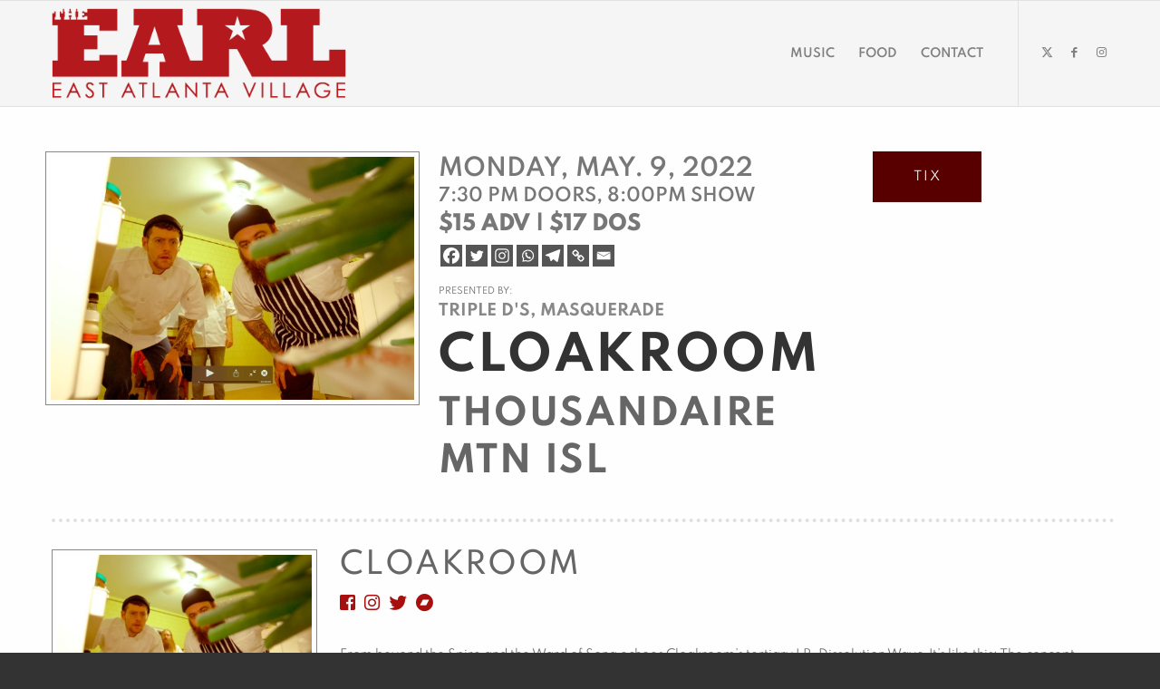

--- FILE ---
content_type: text/html; charset=UTF-8
request_url: https://badearl.com/show/cloakroom-the-earl/
body_size: 16278
content:
<!DOCTYPE html><html lang=en-US xmlns:og=http://opengraphprotocol.org/schema/ xmlns:fb=http://www.facebook.com/2008/fbml class="html_stretched responsive av-preloader-active av-preloader-enabled  html_header_top html_logo_left html_main_nav_header html_menu_right html_large html_header_sticky html_header_shrinking html_mobile_menu_tablet html_header_searchicon_disabled html_content_align_center html_header_unstick_top_disabled html_header_stretch_disabled html_av-submenu-hidden html_av-submenu-display-click html_av-overlay-full html_av-submenu-noclone html_entry_id_2758 av-cookies-no-cookie-consent av-no-preview av-default-lightbox html_text_menu_active av-mobile-menu-switch-default"><head><meta charset="UTF-8"><meta name="robots" content="index, follow"><meta name="viewport" content="width=device-width, initial-scale=1"><title>Cloakroom &#8211; The EARL &#8211; The EARL &#8211; East Atlanta Restaurant and Lounge</title><meta name='robots' content='max-image-preview:large'><link rel=alternate type=application/rss+xml title="The EARL - East Atlanta Restaurant and Lounge &raquo; Feed" href=https://badearl.com/feed/ ><link rel=alternate type=application/rss+xml title="The EARL - East Atlanta Restaurant and Lounge &raquo; Comments Feed" href=https://badearl.com/comments/feed/ ><link rel=alternate title="oEmbed (JSON)" type=application/json+oembed href="https://badearl.com/wp-json/oembed/1.0/embed?url=https%3A%2F%2Fbadearl.com%2Fshow%2Fcloakroom-the-earl%2F"><link rel=alternate title="oEmbed (XML)" type=text/xml+oembed href="https://badearl.com/wp-json/oembed/1.0/embed?url=https%3A%2F%2Fbadearl.com%2Fshow%2Fcloakroom-the-earl%2F&#038;format=xml"><meta property="fb:app_id" content="Your Facebook App ID"><meta property="og:title" content="Cloakroom &#8211; The EARL"><meta property="og:type" content="article"><meta property="og:url" content="https://badearl.com/show/cloakroom-the-earl/"><meta property="og:site_name" content="The EARL - Music, Booze, and Food in East Atlanta Village"><meta property="og:image" content="https://badearl.com/wp-content/uploads/2022/04/cloakroom_vin_romero_2022_video-min_ccexpress-300x200.jpeg"> <script>(function(){var html=document.getElementsByTagName('html')[0];var cookie_check=html.className.indexOf('av-cookies-needs-opt-in')>=0||html.className.indexOf('av-cookies-can-opt-out')>=0;var allow_continue=true;var silent_accept_cookie=html.className.indexOf('av-cookies-user-silent-accept')>=0;if(cookie_check&&!silent_accept_cookie)
{if(!document.cookie.match(/aviaCookieConsent/)||html.className.indexOf('av-cookies-session-refused')>=0)
{allow_continue=false;}
else
{if(!document.cookie.match(/aviaPrivacyRefuseCookiesHideBar/))
{allow_continue=false;}
else if(!document.cookie.match(/aviaPrivacyEssentialCookiesEnabled/))
{allow_continue=false;}
else if(document.cookie.match(/aviaPrivacyGoogleWebfontsDisabled/))
{allow_continue=false;}}}
if(allow_continue)
{var f=document.createElement('link');f.type='text/css';f.rel='stylesheet';f.href='https://fonts.googleapis.com/css?family=Droid+Serif&display=auto';f.id='avia-google-webfont';document.getElementsByTagName('head')[0].appendChild(f);}})();</script> <style id=wp-img-auto-sizes-contain-inline-css>img:is([sizes=auto i],[sizes^="auto," i]){contain-intrinsic-size:3000px 1500px}</style><link rel=stylesheet href=https://badearl.com/wp-content/cache/minify/4b06f.css media=all><style id=wp-emoji-styles-inline-css>img.wp-smiley,img.emoji{display:inline !important;border:none !important;box-shadow:none !important;height:1em !important;width:1em !important;margin:0
0.07em !important;vertical-align:-0.1em !important;background:none !important;padding:0
!important}</style><style id=wp-block-library-inline-css>/*<![CDATA[*/:root{--wp-block-synced-color:#7a00df;--wp-block-synced-color--rgb:122,0,223;--wp-bound-block-color:var(--wp-block-synced-color);--wp-editor-canvas-background:#ddd;--wp-admin-theme-color:#007cba;--wp-admin-theme-color--rgb:0,124,186;--wp-admin-theme-color-darker-10:#006ba1;--wp-admin-theme-color-darker-10--rgb:0,107,160.5;--wp-admin-theme-color-darker-20:#005a87;--wp-admin-theme-color-darker-20--rgb:0,90,135;--wp-admin-border-width-focus:2px}@media (min-resolution:192dpi){:root{--wp-admin-border-width-focus:1.5px}}.wp-element-button{cursor:pointer}:root .has-very-light-gray-background-color{background-color:#eee}:root .has-very-dark-gray-background-color{background-color:#313131}:root .has-very-light-gray-color{color:#eee}:root .has-very-dark-gray-color{color:#313131}:root .has-vivid-green-cyan-to-vivid-cyan-blue-gradient-background{background:linear-gradient(135deg,#00d084,#0693e3)}:root .has-purple-crush-gradient-background{background:linear-gradient(135deg,#34e2e4,#4721fb 50%,#ab1dfe)}:root .has-hazy-dawn-gradient-background{background:linear-gradient(135deg,#faaca8,#dad0ec)}:root .has-subdued-olive-gradient-background{background:linear-gradient(135deg,#fafae1,#67a671)}:root .has-atomic-cream-gradient-background{background:linear-gradient(135deg,#fdd79a,#004a59)}:root .has-nightshade-gradient-background{background:linear-gradient(135deg,#330968,#31cdcf)}:root .has-midnight-gradient-background{background:linear-gradient(135deg,#020381,#2874fc)}:root{--wp--preset--font-size--normal:16px;--wp--preset--font-size--huge:42px}.has-regular-font-size{font-size:1em}.has-larger-font-size{font-size:2.625em}.has-normal-font-size{font-size:var(--wp--preset--font-size--normal)}.has-huge-font-size{font-size:var(--wp--preset--font-size--huge)}.has-text-align-center{text-align:center}.has-text-align-left{text-align:left}.has-text-align-right{text-align:right}.has-fit-text{white-space:nowrap!important}#end-resizable-editor-section{display:none}.aligncenter{clear:both}.items-justified-left{justify-content:flex-start}.items-justified-center{justify-content:center}.items-justified-right{justify-content:flex-end}.items-justified-space-between{justify-content:space-between}.screen-reader-text{border:0;clip-path:inset(50%);height:1px;margin:-1px;overflow:hidden;padding:0;position:absolute;width:1px;word-wrap:normal!important}.screen-reader-text:focus{background-color:#ddd;clip-path:none;color:#444;display:block;font-size:1em;height:auto;left:5px;line-height:normal;padding:15px
23px 14px;text-decoration:none;top:5px;width:auto;z-index:100000}html :where(.has-border-color){border-style:solid}html :where([style*=border-top-color]){border-top-style:solid}html :where([style*=border-right-color]){border-right-style:solid}html :where([style*=border-bottom-color]){border-bottom-style:solid}html :where([style*=border-left-color]){border-left-style:solid}html :where([style*=border-width]){border-style:solid}html :where([style*=border-top-width]){border-top-style:solid}html :where([style*=border-right-width]){border-right-style:solid}html :where([style*=border-bottom-width]){border-bottom-style:solid}html :where([style*=border-left-width]){border-left-style:solid}html :where(img[class*=wp-image-]){height:auto;max-width:100%}:where(figure){margin:0
0 1em}html :where(.is-position-sticky){--wp-admin--admin-bar--position-offset:var(--wp-admin--admin-bar--height,0px)}@media screen and (max-width:600px){html:where(.is-position-sticky){--wp-admin--admin-bar--position-offset:0px}}/*]]>*/</style><style id=global-styles-inline-css>/*<![CDATA[*/:root{--wp--preset--aspect-ratio--square:1;--wp--preset--aspect-ratio--4-3:4/3;--wp--preset--aspect-ratio--3-4:3/4;--wp--preset--aspect-ratio--3-2:3/2;--wp--preset--aspect-ratio--2-3:2/3;--wp--preset--aspect-ratio--16-9:16/9;--wp--preset--aspect-ratio--9-16:9/16;--wp--preset--color--black:#000;--wp--preset--color--cyan-bluish-gray:#abb8c3;--wp--preset--color--white:#fff;--wp--preset--color--pale-pink:#f78da7;--wp--preset--color--vivid-red:#cf2e2e;--wp--preset--color--luminous-vivid-orange:#ff6900;--wp--preset--color--luminous-vivid-amber:#fcb900;--wp--preset--color--light-green-cyan:#7bdcb5;--wp--preset--color--vivid-green-cyan:#00d084;--wp--preset--color--pale-cyan-blue:#8ed1fc;--wp--preset--color--vivid-cyan-blue:#0693e3;--wp--preset--color--vivid-purple:#9b51e0;--wp--preset--color--metallic-red:#b02b2c;--wp--preset--color--maximum-yellow-red:#edae44;--wp--preset--color--yellow-sun:#ee2;--wp--preset--color--palm-leaf:#83a846;--wp--preset--color--aero:#7bb0e7;--wp--preset--color--old-lavender:#745f7e;--wp--preset--color--steel-teal:#5f8789;--wp--preset--color--raspberry-pink:#d65799;--wp--preset--color--medium-turquoise:#4ecac2;--wp--preset--gradient--vivid-cyan-blue-to-vivid-purple:linear-gradient(135deg,rgb(6,147,227) 0%,rgb(155,81,224) 100%);--wp--preset--gradient--light-green-cyan-to-vivid-green-cyan:linear-gradient(135deg,rgb(122,220,180) 0%,rgb(0,208,130) 100%);--wp--preset--gradient--luminous-vivid-amber-to-luminous-vivid-orange:linear-gradient(135deg,rgb(252,185,0) 0%,rgb(255,105,0) 100%);--wp--preset--gradient--luminous-vivid-orange-to-vivid-red:linear-gradient(135deg,rgb(255,105,0) 0%,rgb(207,46,46) 100%);--wp--preset--gradient--very-light-gray-to-cyan-bluish-gray:linear-gradient(135deg,rgb(238,238,238) 0%,rgb(169,184,195) 100%);--wp--preset--gradient--cool-to-warm-spectrum:linear-gradient(135deg,rgb(74,234,220) 0%,rgb(151,120,209) 20%,rgb(207,42,186) 40%,rgb(238,44,130) 60%,rgb(251,105,98) 80%,rgb(254,248,76) 100%);--wp--preset--gradient--blush-light-purple:linear-gradient(135deg,rgb(255,206,236) 0%,rgb(152,150,240) 100%);--wp--preset--gradient--blush-bordeaux:linear-gradient(135deg,rgb(254,205,165) 0%,rgb(254,45,45) 50%,rgb(107,0,62) 100%);--wp--preset--gradient--luminous-dusk:linear-gradient(135deg,rgb(255,203,112) 0%,rgb(199,81,192) 50%,rgb(65,88,208) 100%);--wp--preset--gradient--pale-ocean:linear-gradient(135deg,rgb(255,245,203) 0%,rgb(182,227,212) 50%,rgb(51,167,181) 100%);--wp--preset--gradient--electric-grass:linear-gradient(135deg,rgb(202,248,128) 0%,rgb(113,206,126) 100%);--wp--preset--gradient--midnight:linear-gradient(135deg,rgb(2,3,129) 0%,rgb(40,116,252) 100%);--wp--preset--font-size--small:1rem;--wp--preset--font-size--medium:1.125rem;--wp--preset--font-size--large:1.75rem;--wp--preset--font-size--x-large:clamp(1.75rem, 3vw, 2.25rem);--wp--preset--spacing--20:0.44rem;--wp--preset--spacing--30:0.67rem;--wp--preset--spacing--40:1rem;--wp--preset--spacing--50:1.5rem;--wp--preset--spacing--60:2.25rem;--wp--preset--spacing--70:3.38rem;--wp--preset--spacing--80:5.06rem;--wp--preset--shadow--natural:6px 6px 9px rgba(0, 0, 0, 0.2);--wp--preset--shadow--deep:12px 12px 50px rgba(0, 0, 0, 0.4);--wp--preset--shadow--sharp:6px 6px 0px rgba(0, 0, 0, 0.2);--wp--preset--shadow--outlined:6px 6px 0px -3px rgb(255, 255, 255), 6px 6px rgb(0, 0, 0);--wp--preset--shadow--crisp:6px 6px 0px rgb(0, 0, 0)}:root{--wp--style--global--content-size:800px;--wp--style--global--wide-size:1130px}:where(body){margin:0}.wp-site-blocks>.alignleft{float:left;margin-right:2em}.wp-site-blocks>.alignright{float:right;margin-left:2em}.wp-site-blocks>.aligncenter{justify-content:center;margin-left:auto;margin-right:auto}:where(.is-layout-flex){gap:0.5em}:where(.is-layout-grid){gap:0.5em}.is-layout-flow>.alignleft{float:left;margin-inline-start:0;margin-inline-end:2em}.is-layout-flow>.alignright{float:right;margin-inline-start:2em;margin-inline-end:0}.is-layout-flow>.aligncenter{margin-left:auto !important;margin-right:auto !important}.is-layout-constrained>.alignleft{float:left;margin-inline-start:0;margin-inline-end:2em}.is-layout-constrained>.alignright{float:right;margin-inline-start:2em;margin-inline-end:0}.is-layout-constrained>.aligncenter{margin-left:auto !important;margin-right:auto !important}.is-layout-constrained>:where(:not(.alignleft):not(.alignright):not(.alignfull)){max-width:var(--wp--style--global--content-size);margin-left:auto !important;margin-right:auto !important}.is-layout-constrained>.alignwide{max-width:var(--wp--style--global--wide-size)}body .is-layout-flex{display:flex}.is-layout-flex{flex-wrap:wrap;align-items:center}.is-layout-flex>:is(*,div){margin:0}body .is-layout-grid{display:grid}.is-layout-grid>:is(*,div){margin:0}body{padding-top:0px;padding-right:0px;padding-bottom:0px;padding-left:0px}a:where(:not(.wp-element-button)){text-decoration:underline}:root :where(.wp-element-button,.wp-block-button__link){background-color:#32373c;border-width:0;color:#fff;font-family:inherit;font-size:inherit;font-style:inherit;font-weight:inherit;letter-spacing:inherit;line-height:inherit;padding-top:calc(0.667em + 2px);padding-right:calc(1.333em + 2px);padding-bottom:calc(0.667em + 2px);padding-left:calc(1.333em + 2px);text-decoration:none;text-transform:inherit}.has-black-color{color:var(--wp--preset--color--black) !important}.has-cyan-bluish-gray-color{color:var(--wp--preset--color--cyan-bluish-gray) !important}.has-white-color{color:var(--wp--preset--color--white) !important}.has-pale-pink-color{color:var(--wp--preset--color--pale-pink) !important}.has-vivid-red-color{color:var(--wp--preset--color--vivid-red) !important}.has-luminous-vivid-orange-color{color:var(--wp--preset--color--luminous-vivid-orange) !important}.has-luminous-vivid-amber-color{color:var(--wp--preset--color--luminous-vivid-amber) !important}.has-light-green-cyan-color{color:var(--wp--preset--color--light-green-cyan) !important}.has-vivid-green-cyan-color{color:var(--wp--preset--color--vivid-green-cyan) !important}.has-pale-cyan-blue-color{color:var(--wp--preset--color--pale-cyan-blue) !important}.has-vivid-cyan-blue-color{color:var(--wp--preset--color--vivid-cyan-blue) !important}.has-vivid-purple-color{color:var(--wp--preset--color--vivid-purple) !important}.has-metallic-red-color{color:var(--wp--preset--color--metallic-red) !important}.has-maximum-yellow-red-color{color:var(--wp--preset--color--maximum-yellow-red) !important}.has-yellow-sun-color{color:var(--wp--preset--color--yellow-sun) !important}.has-palm-leaf-color{color:var(--wp--preset--color--palm-leaf) !important}.has-aero-color{color:var(--wp--preset--color--aero) !important}.has-old-lavender-color{color:var(--wp--preset--color--old-lavender) !important}.has-steel-teal-color{color:var(--wp--preset--color--steel-teal) !important}.has-raspberry-pink-color{color:var(--wp--preset--color--raspberry-pink) !important}.has-medium-turquoise-color{color:var(--wp--preset--color--medium-turquoise) !important}.has-black-background-color{background-color:var(--wp--preset--color--black) !important}.has-cyan-bluish-gray-background-color{background-color:var(--wp--preset--color--cyan-bluish-gray) !important}.has-white-background-color{background-color:var(--wp--preset--color--white) !important}.has-pale-pink-background-color{background-color:var(--wp--preset--color--pale-pink) !important}.has-vivid-red-background-color{background-color:var(--wp--preset--color--vivid-red) !important}.has-luminous-vivid-orange-background-color{background-color:var(--wp--preset--color--luminous-vivid-orange) !important}.has-luminous-vivid-amber-background-color{background-color:var(--wp--preset--color--luminous-vivid-amber) !important}.has-light-green-cyan-background-color{background-color:var(--wp--preset--color--light-green-cyan) !important}.has-vivid-green-cyan-background-color{background-color:var(--wp--preset--color--vivid-green-cyan) !important}.has-pale-cyan-blue-background-color{background-color:var(--wp--preset--color--pale-cyan-blue) !important}.has-vivid-cyan-blue-background-color{background-color:var(--wp--preset--color--vivid-cyan-blue) !important}.has-vivid-purple-background-color{background-color:var(--wp--preset--color--vivid-purple) !important}.has-metallic-red-background-color{background-color:var(--wp--preset--color--metallic-red) !important}.has-maximum-yellow-red-background-color{background-color:var(--wp--preset--color--maximum-yellow-red) !important}.has-yellow-sun-background-color{background-color:var(--wp--preset--color--yellow-sun) !important}.has-palm-leaf-background-color{background-color:var(--wp--preset--color--palm-leaf) !important}.has-aero-background-color{background-color:var(--wp--preset--color--aero) !important}.has-old-lavender-background-color{background-color:var(--wp--preset--color--old-lavender) !important}.has-steel-teal-background-color{background-color:var(--wp--preset--color--steel-teal) !important}.has-raspberry-pink-background-color{background-color:var(--wp--preset--color--raspberry-pink) !important}.has-medium-turquoise-background-color{background-color:var(--wp--preset--color--medium-turquoise) !important}.has-black-border-color{border-color:var(--wp--preset--color--black) !important}.has-cyan-bluish-gray-border-color{border-color:var(--wp--preset--color--cyan-bluish-gray) !important}.has-white-border-color{border-color:var(--wp--preset--color--white) !important}.has-pale-pink-border-color{border-color:var(--wp--preset--color--pale-pink) !important}.has-vivid-red-border-color{border-color:var(--wp--preset--color--vivid-red) !important}.has-luminous-vivid-orange-border-color{border-color:var(--wp--preset--color--luminous-vivid-orange) !important}.has-luminous-vivid-amber-border-color{border-color:var(--wp--preset--color--luminous-vivid-amber) !important}.has-light-green-cyan-border-color{border-color:var(--wp--preset--color--light-green-cyan) !important}.has-vivid-green-cyan-border-color{border-color:var(--wp--preset--color--vivid-green-cyan) !important}.has-pale-cyan-blue-border-color{border-color:var(--wp--preset--color--pale-cyan-blue) !important}.has-vivid-cyan-blue-border-color{border-color:var(--wp--preset--color--vivid-cyan-blue) !important}.has-vivid-purple-border-color{border-color:var(--wp--preset--color--vivid-purple) !important}.has-metallic-red-border-color{border-color:var(--wp--preset--color--metallic-red) !important}.has-maximum-yellow-red-border-color{border-color:var(--wp--preset--color--maximum-yellow-red) !important}.has-yellow-sun-border-color{border-color:var(--wp--preset--color--yellow-sun) !important}.has-palm-leaf-border-color{border-color:var(--wp--preset--color--palm-leaf) !important}.has-aero-border-color{border-color:var(--wp--preset--color--aero) !important}.has-old-lavender-border-color{border-color:var(--wp--preset--color--old-lavender) !important}.has-steel-teal-border-color{border-color:var(--wp--preset--color--steel-teal) !important}.has-raspberry-pink-border-color{border-color:var(--wp--preset--color--raspberry-pink) !important}.has-medium-turquoise-border-color{border-color:var(--wp--preset--color--medium-turquoise) !important}.has-vivid-cyan-blue-to-vivid-purple-gradient-background{background:var(--wp--preset--gradient--vivid-cyan-blue-to-vivid-purple) !important}.has-light-green-cyan-to-vivid-green-cyan-gradient-background{background:var(--wp--preset--gradient--light-green-cyan-to-vivid-green-cyan) !important}.has-luminous-vivid-amber-to-luminous-vivid-orange-gradient-background{background:var(--wp--preset--gradient--luminous-vivid-amber-to-luminous-vivid-orange) !important}.has-luminous-vivid-orange-to-vivid-red-gradient-background{background:var(--wp--preset--gradient--luminous-vivid-orange-to-vivid-red) !important}.has-very-light-gray-to-cyan-bluish-gray-gradient-background{background:var(--wp--preset--gradient--very-light-gray-to-cyan-bluish-gray) !important}.has-cool-to-warm-spectrum-gradient-background{background:var(--wp--preset--gradient--cool-to-warm-spectrum) !important}.has-blush-light-purple-gradient-background{background:var(--wp--preset--gradient--blush-light-purple) !important}.has-blush-bordeaux-gradient-background{background:var(--wp--preset--gradient--blush-bordeaux) !important}.has-luminous-dusk-gradient-background{background:var(--wp--preset--gradient--luminous-dusk) !important}.has-pale-ocean-gradient-background{background:var(--wp--preset--gradient--pale-ocean) !important}.has-electric-grass-gradient-background{background:var(--wp--preset--gradient--electric-grass) !important}.has-midnight-gradient-background{background:var(--wp--preset--gradient--midnight) !important}.has-small-font-size{font-size:var(--wp--preset--font-size--small) !important}.has-medium-font-size{font-size:var(--wp--preset--font-size--medium) !important}.has-large-font-size{font-size:var(--wp--preset--font-size--large) !important}.has-x-large-font-size{font-size:var(--wp--preset--font-size--x-large) !important}/*]]>*/</style><link rel=stylesheet href=https://badearl.com/wp-content/cache/minify/ef158.css media=all><style id=heateor_sss_frontend_css-inline-css>.heateor_sss_button_instagram
span.heateor_sss_svg{background-color:#527fa4}div.heateor_sss_horizontal_sharing a.heateor_sss_button_instagram
span{background:#555!important}div.heateor_sss_standard_follow_icons_container a.heateor_sss_button_instagram
span{background:#555}div.heateor_sss_horizontal_sharing a.heateor_sss_button_instagram span:hover{background:#910000!important}div.heateor_sss_standard_follow_icons_container a.heateor_sss_button_instagram span:hover{background:#910000}.heateor_sss_horizontal_sharing .heateor_sss_svg,.heateor_sss_standard_follow_icons_container
.heateor_sss_svg{background-color:#555!important;background:#555!important;color:#fff;border-width:0px;border-style:solid;border-color:transparent}.heateor_sss_horizontal_sharing
.heateorSssTCBackground{color:#666}.heateor_sss_horizontal_sharing span.heateor_sss_svg:hover,.heateor_sss_standard_follow_icons_container span.heateor_sss_svg:hover{background-color:#910000!important;background:#910000!importantborder-color:transparent}.heateor_sss_vertical_sharing span.heateor_sss_svg,.heateor_sss_floating_follow_icons_container
span.heateor_sss_svg{color:#fff;border-width:0px;border-style:solid;border-color:transparent}.heateor_sss_vertical_sharing
.heateorSssTCBackground{color:#666}.heateor_sss_vertical_sharing span.heateor_sss_svg:hover,.heateor_sss_floating_follow_icons_container span.heateor_sss_svg:hover{border-color:transparent}@media screen and (max-width:783px){.heateor_sss_vertical_sharing{display:none!important}}</style><link rel=stylesheet href=https://badearl.com/wp-content/cache/minify/ee43f.css media=all> <script src=https://badearl.com/wp-content/cache/minify/818c0.js></script> <script id=search-filter-plugin-build-js-extra>var SF_LDATA={"ajax_url":"https://badearl.com/wp-admin/admin-ajax.php","home_url":"https://badearl.com/","extensions":[]};</script> <script src=https://badearl.com/wp-content/cache/minify/65458.js></script> <link rel=https://api.w.org/ href=https://badearl.com/wp-json/ ><link rel=alternate title=JSON type=application/json href=https://badearl.com/wp-json/wp/v2/show/2758><link rel=EditURI type=application/rsd+xml title=RSD href=https://badearl.com/xmlrpc.php?rsd><meta name="generator" content="WordPress 6.9"><link rel=canonical href=https://badearl.com/show/cloakroom-the-earl/ ><link rel=shortlink href='https://badearl.com/?p=2758'><link rel=stylesheet href=https://use.fontawesome.com/releases/v5.3.1/css/all.css integrity=sha384-mzrmE5qonljUremFsqc01SB46JvROS7bZs3IO2EmfFsd15uHvIt+Y8vEf7N7fWAU crossorigin=anonymous><link rel=profile href=https://gmpg.org/xfn/11><link rel=alternate type=application/rss+xml title="The EARL - East Atlanta Restaurant and Lounge RSS2 Feed" href=https://badearl.com/feed/ ><link rel=pingback href=https://badearl.com/xmlrpc.php> <!--[if lt IE 9]><script src=https://badearl.com/wp-content/themes/enfold/js/html5shiv.js></script><![endif]--><link rel=icon href=https://badearl.com/wp-content/uploads/2024/03/EARL-favicon-80x80.png type=image/png><style>.recentcomments
a{display:inline !important;padding:0
!important;margin:0
!important}</style> <script>'use strict';var avia_is_mobile=!1;if(/Android|webOS|iPhone|iPad|iPod|BlackBerry|IEMobile|Opera Mini/i.test(navigator.userAgent)&&'ontouchstart'in document.documentElement){avia_is_mobile=!0;document.documentElement.className+=' avia_mobile '}
else{document.documentElement.className+=' avia_desktop '};document.documentElement.className+=' js_active ';(function(){var e=['-webkit-','-moz-','-ms-',''],n='',o=!1,a=!1;for(var t in e){if(e[t]+'transform'in document.documentElement.style){o=!0;n=e[t]+'transform'};if(e[t]+'perspective'in document.documentElement.style){a=!0}};if(o){document.documentElement.className+=' avia_transform '};if(a){document.documentElement.className+=' avia_transform3d '};if(typeof document.getElementsByClassName=='function'&&typeof document.documentElement.getBoundingClientRect=='function'&&avia_is_mobile==!1){if(n&&window.innerHeight>0){setTimeout(function(){var e=0,o={},a=0,t=document.getElementsByClassName('av-parallax'),i=window.pageYOffset||document.documentElement.scrollTop;for(e=0;e<t.length;e++){t[e].style.top='0px';o=t[e].getBoundingClientRect();a=Math.ceil((window.innerHeight+i-o.top)*0.3);t[e].style[n]='translate(0px, '+a+'px)';t[e].style.top='auto';t[e].className+=' enabled-parallax '}},50)}}})();</script><style>@font-face{font-family:'entypo-fontello';font-weight:normal;font-style:normal;font-display:auto;src:url('https://badearl.com/wp-content/themes/enfold/config-templatebuilder/avia-template-builder/assets/fonts/entypo-fontello.woff2') format('woff2'),
url('https://badearl.com/wp-content/themes/enfold/config-templatebuilder/avia-template-builder/assets/fonts/entypo-fontello.woff') format('woff'),
url('https://badearl.com/wp-content/themes/enfold/config-templatebuilder/avia-template-builder/assets/fonts/entypo-fontello.ttf') format('truetype'),
url('https://badearl.com/wp-content/themes/enfold/config-templatebuilder/avia-template-builder/assets/fonts/entypo-fontello.svg#entypo-fontello') format('svg'),
url('https://badearl.com/wp-content/themes/enfold/config-templatebuilder/avia-template-builder/assets/fonts/entypo-fontello.eot'),
url('https://badearl.com/wp-content/themes/enfold/config-templatebuilder/avia-template-builder/assets/fonts/entypo-fontello.eot?#iefix') format('embedded-opentype')}#top .avia-font-entypo-fontello, body .avia-font-entypo-fontello, html body [data-av_iconfont='entypo-fontello']:before{font-family:'entypo-fontello'}</style></head><body id=top class="wp-singular show-template-default single single-show postid-2758 wp-theme-enfold wp-child-theme-badearl-enfold-child stretched rtl_columns av-curtain-numeric static-custom static droid_serif  avia-responsive-images-support" itemscope=itemscope itemtype=https://schema.org/WebPage ><div class='av-siteloader-wrap av-transition-enabled'><div class=av-siteloader-inner><div class=av-siteloader-cell><div class=av-siteloader><div class=av-siteloader-extra></div></div></div></div></div><div id=wrap_all><header id=header class='all_colors header_color light_bg_color  av_header_top av_logo_left av_main_nav_header av_menu_right av_large av_header_sticky av_header_shrinking av_header_stretch_disabled av_mobile_menu_tablet av_header_searchicon_disabled av_header_unstick_top_disabled av_bottom_nav_disabled  av_alternate_logo_active av_header_border_disabled' data-av_shrink_factor=50 role=banner itemscope=itemscope itemtype=https://schema.org/WPHeader ><div id=header_main class='container_wrap container_wrap_logo'><div class='container av-logo-container'><div class=inner-container><span class='logo avia-standard-logo'><a href=https://badearl.com/ class aria-label='EARL Logo Hdr' title='EARL Logo Hdr'><img src=https://badearl.com/wp-content/uploads/2020/12/EARL-Logo-hdr.png srcset="https://badearl.com/wp-content/uploads/2020/12/EARL-Logo-hdr.png 850w, https://badearl.com/wp-content/uploads/2020/12/EARL-Logo-hdr-300x103.png 300w, https://badearl.com/wp-content/uploads/2020/12/EARL-Logo-hdr-768x263.png 768w, https://badearl.com/wp-content/uploads/2020/12/EARL-Logo-hdr-705x241.png 705w, https://badearl.com/wp-content/uploads/2020/12/EARL-Logo-hdr-600x205.png 600w" sizes="(max-width: 850px) 100vw, 850px" height=100 width=300 alt='The EARL - East Atlanta Restaurant and Lounge' title='EARL Logo Hdr'></a></span><nav class=main_menu data-selectname='Select a page'  role=navigation itemscope=itemscope itemtype=https://schema.org/SiteNavigationElement ><div class="avia-menu av-main-nav-wrap av_menu_icon_beside"><ul role=menu class="menu av-main-nav" id=avia-menu><li role=menuitem id=menu-item-542 class="menu-item menu-item-type-post_type menu-item-object-page menu-item-home menu-item-top-level menu-item-top-level-1"><a href=https://badearl.com/ itemprop=url tabindex=0><span class=avia-bullet></span><span class=avia-menu-text>Music</span><span class=avia-menu-fx><span class=avia-arrow-wrap><span class=avia-arrow></span></span></span></a></li> <li role=menuitem id=menu-item-1325 class="menu-item menu-item-type-post_type menu-item-object-page menu-item-top-level menu-item-top-level-2"><a href=https://badearl.com/menu-daily/ itemprop=url tabindex=0><span class=avia-bullet></span><span class=avia-menu-text>Food</span><span class=avia-menu-fx><span class=avia-arrow-wrap><span class=avia-arrow></span></span></span></a></li> <li role=menuitem id=menu-item-423 class="menu-item menu-item-type-post_type menu-item-object-page menu-item-top-level menu-item-top-level-3"><a href=https://badearl.com/contact/ itemprop=url tabindex=0><span class=avia-bullet></span><span class=avia-menu-text>Contact</span><span class=avia-menu-fx><span class=avia-arrow-wrap><span class=avia-arrow></span></span></span></a></li> <li class="av-burger-menu-main menu-item-avia-special " role=menuitem> <a href=# aria-label=Menu aria-hidden=false> <span class="av-hamburger av-hamburger--spin av-js-hamburger"> <span class=av-hamburger-box> <span class=av-hamburger-inner></span> <strong>Menu</strong> </span> </span> <span class=avia_hidden_link_text>Menu</span> </a> </li></ul></div><ul class='noLightbox social_bookmarks icon_count_3'><li class='social_bookmarks_twitter av-social-link-twitter social_icon_1'><a target=_blank aria-label="Link to Twitter" href=https://twitter.com/earl_eav aria-hidden=false data-av_icon= data-av_iconfont=entypo-fontello title=Twitter rel=noopener><span class=avia_hidden_link_text>Twitter</span></a></li><li class='social_bookmarks_facebook av-social-link-facebook social_icon_2'><a target=_blank aria-label="Link to Facebook" href=https://www.facebook.com/EARLeav/ aria-hidden=false data-av_icon= data-av_iconfont=entypo-fontello title=Facebook rel=noopener><span class=avia_hidden_link_text>Facebook</span></a></li><li class='social_bookmarks_instagram av-social-link-instagram social_icon_3'><a target=_blank aria-label="Link to Instagram" href=https://www.instagram.com/badearl aria-hidden=false data-av_icon= data-av_iconfont=entypo-fontello title=Instagram rel=noopener><span class=avia_hidden_link_text>Instagram</span></a></li></ul></nav></div></div></div><div class=header_bg></div></header><div id=main class=all_colors data-scroll-offset=116><div class='container_wrap container_wrap_first main_color fullsize'><div class='container template-blog template-single-blog '><main class='content units av-content-full alpha '  role=main itemprop=mainContentOfPage ><div class=show-full-upper><div class=show-poster><img src=https://badearl.com/wp-content/uploads/2022/04/cloakroom_vin_romero_2022_video-min_ccexpress.jpeg></div><div class=show-info><div id=ticket-contain style="display: inline-block; float: right;"><div class="show-btn show-btn-full ticket-btn"><a href=https://www.freshtix.com/events/cloakroom-the-earl target=_blank>TIX</a></div></div><div class=show-full-datetime-contain><p class=show-full-date>Monday, May. 9, 2022</p><p class=show-full-time>7:30 pm Doors, 8:00pm Show</p><div><p class=show-full-price>$15 ADV | $17 DOS</p></div><div><div class="heateor_sss_sharing_container heateor_sss_horizontal_sharing" data-heateor-ss-offset=0 data-heateor-sss-href=https://badearl.com/show/cloakroom-the-earl/ ><div class=heateor_sss_sharing_ul><a aria-label=Facebook class=heateor_sss_facebook href="https://www.facebook.com/sharer/sharer.php?u=https%3A%2F%2Fbadearl.com%2Fshow%2Fcloakroom-the-earl%2F" title=Facebook rel="nofollow noopener" target=_blank style=font-size:32px!important;box-shadow:none;display:inline-block;vertical-align:middle><span class=heateor_sss_svg style="background-color:#0765FE;width:24px;height:24px;display:inline-block;opacity:1;float:left;font-size:32px;box-shadow:none;display:inline-block;font-size:16px;padding:0 4px;vertical-align:middle;background-repeat:repeat;overflow:hidden;padding:0;cursor:pointer;box-sizing:content-box"><svg style=display:block; focusable=false aria-hidden=true xmlns=http://www.w3.org/2000/svg width=100% height=100% viewBox="0 0 32 32"><path fill=#fff d="M28 16c0-6.627-5.373-12-12-12S4 9.373 4 16c0 5.628 3.875 10.35 9.101 11.647v-7.98h-2.474V16H13.1v-1.58c0-4.085 1.849-5.978 5.859-5.978.76 0 2.072.15 2.608.298v3.325c-.283-.03-.775-.045-1.386-.045-1.967 0-2.728.745-2.728 2.683V16h3.92l-.673 3.667h-3.247v8.245C23.395 27.195 28 22.135 28 16Z"></path></svg></span></a><a aria-label=Twitter class=heateor_sss_button_twitter href="https://twitter.com/intent/tweet?text=Cloakroom%20-%20The%20EARL&url=https%3A%2F%2Fbadearl.com%2Fshow%2Fcloakroom-the-earl%2F" title=Twitter rel="nofollow noopener" target=_blank style=font-size:32px!important;box-shadow:none;display:inline-block;vertical-align:middle><span class="heateor_sss_svg heateor_sss_s__default heateor_sss_s_twitter" style="background-color:#55acee;width:24px;height:24px;display:inline-block;opacity:1;float:left;font-size:32px;box-shadow:none;display:inline-block;font-size:16px;padding:0 4px;vertical-align:middle;background-repeat:repeat;overflow:hidden;padding:0;cursor:pointer;box-sizing:content-box"><svg style=display:block; focusable=false aria-hidden=true xmlns=http://www.w3.org/2000/svg width=100% height=100% viewBox="-4 -4 39 39"><path d="M28 8.557a9.913 9.913 0 0 1-2.828.775 4.93 4.93 0 0 0 2.166-2.725 9.738 9.738 0 0 1-3.13 1.194 4.92 4.92 0 0 0-3.593-1.55 4.924 4.924 0 0 0-4.794 6.049c-4.09-.21-7.72-2.17-10.15-5.15a4.942 4.942 0 0 0-.665 2.477c0 1.71.87 3.214 2.19 4.1a4.968 4.968 0 0 1-2.23-.616v.06c0 2.39 1.7 4.38 3.952 4.83-.414.115-.85.174-1.297.174-.318 0-.626-.03-.928-.086a4.935 4.935 0 0 0 4.6 3.42 9.893 9.893 0 0 1-6.114 2.107c-.398 0-.79-.023-1.175-.068a13.953 13.953 0 0 0 7.55 2.213c9.056 0 14.01-7.507 14.01-14.013 0-.213-.005-.426-.015-.637.96-.695 1.795-1.56 2.455-2.55z" fill=#fff></path></svg></span></a><a aria-label=Instagram class=heateor_sss_button_instagram href=https://www.instagram.com/badearl title=Instagram rel="nofollow noopener" target=_blank style=font-size:32px!important;box-shadow:none;display:inline-block;vertical-align:middle><span class=heateor_sss_svg style="background-color:#53beee;width:24px;height:24px;display:inline-block;opacity:1;float:left;font-size:32px;box-shadow:none;display:inline-block;font-size:16px;padding:0 4px;vertical-align:middle;background-repeat:repeat;overflow:hidden;padding:0;cursor:pointer;box-sizing:content-box"><svg style=display:block; version=1.1 viewBox="-10 -10 148 148" width=100% height=100% xml:space=preserve xmlns=http://www.w3.org/2000/svg xmlns:xlink=http://www.w3.org/1999/xlink><g><g><path d="M86,112H42c-14.336,0-26-11.663-26-26V42c0-14.337,11.664-26,26-26h44c14.337,0,26,11.663,26,26v44 C112,100.337,100.337,112,86,112z M42,24c-9.925,0-18,8.074-18,18v44c0,9.925,8.075,18,18,18h44c9.926,0,18-8.075,18-18V42 c0-9.926-8.074-18-18-18H42z" fill=#fff></path></g><g><path d="M64,88c-13.234,0-24-10.767-24-24c0-13.234,10.766-24,24-24s24,10.766,24,24C88,77.233,77.234,88,64,88z M64,48c-8.822,0-16,7.178-16,16s7.178,16,16,16c8.822,0,16-7.178,16-16S72.822,48,64,48z" fill=#fff></path></g><g><circle cx=89.5 cy=38.5 fill=#fff r=5.5></circle></g></g></svg></span></a><a aria-label=Whatsapp class=heateor_sss_whatsapp href="https://api.whatsapp.com/send?text=Cloakroom%20-%20The%20EARL%20https%3A%2F%2Fbadearl.com%2Fshow%2Fcloakroom-the-earl%2F" title=Whatsapp rel="nofollow noopener" target=_blank style=font-size:32px!important;box-shadow:none;display:inline-block;vertical-align:middle><span class=heateor_sss_svg style="background-color:#55eb4c;width:24px;height:24px;display:inline-block;opacity:1;float:left;font-size:32px;box-shadow:none;display:inline-block;font-size:16px;padding:0 4px;vertical-align:middle;background-repeat:repeat;overflow:hidden;padding:0;cursor:pointer;box-sizing:content-box"><svg style=display:block; focusable=false aria-hidden=true xmlns=http://www.w3.org/2000/svg width=100% height=100% viewBox="-6 -5 40 40"><path class="heateor_sss_svg_stroke heateor_sss_no_fill" stroke=#fff stroke-width=2 fill=none d="M 11.579798566743314 24.396926207859085 A 10 10 0 1 0 6.808479557110079 20.73576436351046"></path><path d="M 7 19 l -1 6 l 6 -1" class="heateor_sss_no_fill heateor_sss_svg_stroke" stroke=#fff stroke-width=2 fill=none></path><path d="M 10 10 q -1 8 8 11 c 5 -1 0 -6 -1 -3 q -4 -3 -5 -5 c 4 -2 -1 -5 -1 -4" fill=#fff></path></svg></span></a><a aria-label=Telegram class=heateor_sss_button_telegram href="https://telegram.me/share/url?url=https%3A%2F%2Fbadearl.com%2Fshow%2Fcloakroom-the-earl%2F&text=Cloakroom%20-%20The%20EARL" title=Telegram rel="nofollow noopener" target=_blank style=font-size:32px!important;box-shadow:none;display:inline-block;vertical-align:middle><span class="heateor_sss_svg heateor_sss_s__default heateor_sss_s_telegram" style="background-color:#3da5f1;width:24px;height:24px;display:inline-block;opacity:1;float:left;font-size:32px;box-shadow:none;display:inline-block;font-size:16px;padding:0 4px;vertical-align:middle;background-repeat:repeat;overflow:hidden;padding:0;cursor:pointer;box-sizing:content-box"><svg style=display:block; focusable=false aria-hidden=true xmlns=http://www.w3.org/2000/svg width=100% height=100% viewBox="0 0 32 32"><path fill=#fff d="M25.515 6.896L6.027 14.41c-1.33.534-1.322 1.276-.243 1.606l5 1.56 1.72 5.66c.226.625.115.873.77.873.506 0 .73-.235 1.012-.51l2.43-2.363 5.056 3.734c.93.514 1.602.25 1.834-.863l3.32-15.638c.338-1.363-.52-1.98-1.41-1.577z"></path></svg></span></a><a aria-label="Copy Link" class=heateor_sss_button_copy_link title="Copy Link" rel=noopener href=https://badearl.com/show/cloakroom-the-earl/ onclick=event.preventDefault() style=font-size:32px!important;box-shadow:none;display:inline-block;vertical-align:middle><span class="heateor_sss_svg heateor_sss_s__default heateor_sss_s_copy_link" style="background-color:#ffc112;width:24px;height:24px;display:inline-block;opacity:1;float:left;font-size:32px;box-shadow:none;display:inline-block;font-size:16px;padding:0 4px;vertical-align:middle;background-repeat:repeat;overflow:hidden;padding:0;cursor:pointer;box-sizing:content-box"><svg style=display:block; focusable=false aria-hidden=true xmlns=http://www.w3.org/2000/svg width=100% height=100% viewBox="-4 -4 40 40"><path fill=#fff d="M24.412 21.177c0-.36-.126-.665-.377-.917l-2.804-2.804a1.235 1.235 0 0 0-.913-.378c-.377 0-.7.144-.97.43.026.028.11.11.255.25.144.14.24.236.29.29s.117.14.2.256c.087.117.146.232.177.344.03.112.046.236.046.37 0 .36-.126.666-.377.918a1.25 1.25 0 0 1-.918.377 1.4 1.4 0 0 1-.373-.047 1.062 1.062 0 0 1-.345-.175 2.268 2.268 0 0 1-.256-.2 6.815 6.815 0 0 1-.29-.29c-.14-.142-.223-.23-.25-.254-.297.28-.445.607-.445.984 0 .36.126.664.377.916l2.778 2.79c.243.243.548.364.917.364.36 0 .665-.118.917-.35l1.982-1.97c.252-.25.378-.55.378-.9zm-9.477-9.504c0-.36-.126-.665-.377-.917l-2.777-2.79a1.235 1.235 0 0 0-.913-.378c-.35 0-.656.12-.917.364L7.967 9.92c-.254.252-.38.553-.38.903 0 .36.126.665.38.917l2.802 2.804c.242.243.547.364.916.364.377 0 .7-.14.97-.418-.026-.027-.11-.11-.255-.25s-.24-.235-.29-.29a2.675 2.675 0 0 1-.2-.255 1.052 1.052 0 0 1-.176-.344 1.396 1.396 0 0 1-.047-.37c0-.36.126-.662.377-.914.252-.252.557-.377.917-.377.136 0 .26.015.37.046.114.03.23.09.346.175.117.085.202.153.256.2.054.05.15.148.29.29.14.146.222.23.25.258.294-.278.442-.606.442-.983zM27 21.177c0 1.078-.382 1.99-1.146 2.736l-1.982 1.968c-.745.75-1.658 1.12-2.736 1.12-1.087 0-2.004-.38-2.75-1.143l-2.777-2.79c-.75-.747-1.12-1.66-1.12-2.737 0-1.106.392-2.046 1.183-2.818l-1.186-1.185c-.774.79-1.708 1.186-2.805 1.186-1.078 0-1.995-.376-2.75-1.13l-2.803-2.81C5.377 12.82 5 11.903 5 10.826c0-1.08.382-1.993 1.146-2.738L8.128 6.12C8.873 5.372 9.785 5 10.864 5c1.087 0 2.004.382 2.75 1.146l2.777 2.79c.75.747 1.12 1.66 1.12 2.737 0 1.105-.392 2.045-1.183 2.817l1.186 1.186c.774-.79 1.708-1.186 2.805-1.186 1.078 0 1.995.377 2.75 1.132l2.804 2.804c.754.755 1.13 1.672 1.13 2.75z"/></svg></span></a><a aria-label=Email class=heateor_sss_email href=https://badearl.com/show/cloakroom-the-earl/ onclick="event.preventDefault();window.open('mailto:?subject=' + decodeURIComponent('Cloakroom%20-%20The%20EARL').replace('&', '%26') + '&body=https%3A%2F%2Fbadearl.com%2Fshow%2Fcloakroom-the-earl%2F', '_blank')" title=Email rel=noopener style=font-size:32px!important;box-shadow:none;display:inline-block;vertical-align:middle><span class=heateor_sss_svg style="background-color:#649a3f;width:24px;height:24px;display:inline-block;opacity:1;float:left;font-size:32px;box-shadow:none;display:inline-block;font-size:16px;padding:0 4px;vertical-align:middle;background-repeat:repeat;overflow:hidden;padding:0;cursor:pointer;box-sizing:content-box"><svg style=display:block; focusable=false aria-hidden=true xmlns=http://www.w3.org/2000/svg width=100% height=100% viewBox="-.75 -.5 36 36"><path d="M 5.5 11 h 23 v 1 l -11 6 l -11 -6 v -1 m 0 2 l 11 6 l 11 -6 v 11 h -22 v -11" stroke-width=1 fill=#fff></path></svg></span></a><a aria-label="Facebook Like" style="padding:5.04px 0 !important" class=heateor_sss_facebook_like><div class=fb-like data-href=https://badearl.com/show/cloakroom-the-earl/ data-layout=button data-action=like data-show-faces=false data-share=false></div></a></div><div class=heateorSssClear></div></div></div></div><div style="display: inline-block; width: 100%;"><p class=promoter-block-full>Presented by:<br><span class=show-full-promoter> Triple D's, Masquerade</span></p></div><div id=headliner-contain><ul>		<li><h1 class="headliner">Cloakroom</h1> </li></ul></div><div id=support-contain><ul>		<li><h2 class="support"><a href target=_blank>Thousandaire</a></h2> <li><h2 class="support"><a href target=_blank>MTN ISL</a></h2> </li></ul></div></div></div><div class=band-details><div><ul class=band-details-ul>		<li class=band-details-list><div class=show-full-band-img><img src=https://badearl.com/wp-content/uploads/2022/04/cloakroom_vin_romero_2022_video-min_ccexpress.jpeg></div><div class=band-info><h3 class="band-name-details">Cloakroom</h3><div class=social><ul class=band-info-social> <li><a href=https://www.facebook.com/cloakroomisaband/ ><i class="fab fa-facebook-square"></i></a></li>		<li><a href=https://www.instagram.com/cloakroomisafuckinband/ ><i class="fab fa-instagram"></i></i></a></li>		<li><a href=https://twitter.com/Myndfuneral><i class="fab fa-twitter"></i></i></a></li>		<li><a href=https://cloakroom.bandcamp.com/album/time-well><i class="fab fa-bandcamp"></i></i></a></li></ul></div><p>From beyond the Spire and the Ward of Song echoes Cloakroom’s tertiary LP, Dissolution Wave.It’s like this: The concept of Cloakroom’s third album is a space western in which an act of theoretical physics—the dissolution wave—wipes out all of humanity’s existing art and abstract thought. In order to keep the world spinning on its axis, songsmiths must fill the ether with their compositions. Meanwhile, the aforementioned Spire and Ward of Song act as a filter for human imagination: Only the best material can pass through the filter and keep the world turning.This is the philosophical universe that Cloakroom guitarist/vocalist Doyle Martin conceived as a way of processing the last few years. “We lost a couple of close friends over the course of writing this record,” he says. “Dreaming up another world felt easier to digest than the real nitty-gritty we’re immersed in every day.”With lyrics based on an imagined cosmology, Dissolution Wave also marks a grand expansion of Cloakroom’s dreamy space-rock palette. “We often get lumped in with stoner rock bands—and I love that,” bassist Bobby Markos offers, “but at the same time, we can do an acoustic set. If we wanted to make a song completely out of synthesizers, we could. So our approach to Dissolution Wave was to do everything we’ve ever wanted to do.”You’ll hear it in the album’s first single, “A Force At Play.” Written from the perspective of the album’s protagonist—an asteroid miner who writes songs by night—the track has an airy pastoral feel, almost like a modern equivalent of the Byrds’ gorgeous 1968 departure album, Sweetheart of the Rodeo.“The miner is talking about ‘bottling lightning beams,’ which is a new take on the old music industry term ‘lightning in a bottle,’ which can pertain to a fire ass track or a good bottle of homemade booze,” Martin points out. “As you can imagine, bottling lightning is a pretty hard thing to do.”The melancholy title track captures the miner’s regret as they lament that they signed up for such a long stint on the job, while closer “Dissembler” describes their anxiety about the revelator who will judge their work. “If you don’t write a good enough song in this universe, you run the risk of being forgotten and lose the opportunity to return as a meaningful form of life,” Martin explains.Essentially, the system is a karmic wheel measured by the worth of a song. “Can this existential dread be applied to our own world and mirror some Sanskrit cosmologies?” Martin posits. “As far as a cyclic existence and the actual fear of death processed by human abstraction are concerned, one hundred percent yes.”Dissolution Wave is Cloakroom’s first album with drummer Tim Remis (also of SweetCobra), who joined in 2019. “Even though we’d already been a band for seven years at that point, adding Tim made it feel all new again,” Markos says. “He brought a whole new songwriting dynamic to the band.”The bulk of the album was recorded in December 2019 at Earth Analog in Tolono, Illinois, the same studio where Cloakroom recorded their 2015 debut, Further Out. Subsequent overdub sessions were done at various Chicago studios. The album was engineered by the band’s longtime soundman (and Markos’ childhood friend), Zac Montez.As fate would have it, Dissolution Wave’s release in early 2022 will align with Cloakroom’s tenth anniversary as a band.</p><div><iframe title="CLOAKROOM - Doubts (Official Music Video)" width=640 height=360 src="https://www.youtube.com/embed/9fIdbKENW-s?feature=oembed" frameborder=0 allow="accelerometer; autoplay; clipboard-write; encrypted-media; gyroscope; picture-in-picture; web-share" referrerpolicy=strict-origin-when-cross-origin allowfullscreen></iframe></div></div> </li></ul><ul class=band-details-ul>		<li class=band-details-list><div class=show-full-band-img><img src=https://badearl.com/wp-content/uploads/2021/07/Thousandaire_adobespark.jpeg></div><div class=band-info><h3 class="band-name-details">Thousandaire</h3><div class=social><ul class=band-info-social></ul></div><p></p><div><iframe title="THOUSANDAIRE - FINE (Live at CJ&#039;s)" width=640 height=360 src="https://www.youtube.com/embed/ABslYqZcwUE?feature=oembed" frameborder=0 allow="accelerometer; autoplay; clipboard-write; encrypted-media; gyroscope; picture-in-picture; web-share" referrerpolicy=strict-origin-when-cross-origin allowfullscreen></iframe></div></div> <li class=band-details-list><div class=show-full-band-img><img src=https://badearl.com/wp-content/uploads/2021/07/MTN-ISL_adobespark.jpeg></div><div class=band-info><h3 class="band-name-details">MTN ISL</h3><div class=social><ul class=band-info-social></ul></div><p></p><div><iframe title="MTN ISL - RAY IS IN THE WORLD" width=640 height=360 src="https://www.youtube.com/embed/42Cpa6EJbgA?feature=oembed" frameborder=0 allow="accelerometer; autoplay; clipboard-write; encrypted-media; gyroscope; picture-in-picture; web-share" referrerpolicy=strict-origin-when-cross-origin allowfullscreen></iframe></div></div> </li></ul></div></div></main></div></div><div class='container_wrap footer_color' id=footer><div class=container><div class='flex_column av_one_third  first el_before_av_one_third'><section id=text-4 class="widget clearfix widget_text"><h3 class="widgettitle">For A Good Time</h3><div class=textwidget><p><a href=https://goo.gl/maps/N8tZzqf9brujftir9 target=_blank rel=noopener>488 Flat Shoals Ave. NE</a><br> Atlanta, GA 30316</p><p><a href=tel:404-522-3950>404.522.3950 <i class="fa-footer-icon fas fa-phone"></i></a><br> <a href=mailto:info@badearl.com>Complaint Dept. <i class="fa-footer-icon fas fa-envelope"></i></a></p></div> <span class="seperator extralight-border"></span></section><section id=avia_google_maps-2 class="widget clearfix avia-widget-container avia_google_maps avia_no_block_preview"><div class="av_gmaps_widget_main_wrap av_gmaps_main_wrap"><div id=av_gmap_0 class='avia-google-map-container avia-google-map-widget av_gmaps_show_unconditionally av-no-fallback-img' data-mapid=av_gmap_0 ></div></div><span class="seperator extralight-border"></span></section><section id=avia_mailchimp_widget-3 class="widget clearfix avia-widget-container avia_mailchimp_widget avia_no_block_preview"><div class='av-mailchimp-widget av-mailchimp-widget-style-'></div><span class="seperator extralight-border"></span></section></div><div class='flex_column av_one_third  el_after_av_one_third el_before_av_one_third '><section id=text-5 class="widget clearfix widget_text"><div class=textwidget></div> <span class="seperator extralight-border"></span></section></div><div class='flex_column av_one_third  el_after_av_one_third el_before_av_one_third '><section class="widget widget_categories"><h3 class='widgettitle'>Categories</h3><ul><li class=cat-item-none>No categories</li></ul><span class="seperator extralight-border"></span></section></div></div></div><footer class='container_wrap socket_color' id=socket  role=contentinfo itemscope=itemscope itemtype=https://schema.org/WPFooter ><div class=container><span class=copyright>© The EARL </span><ul class='noLightbox social_bookmarks icon_count_3'><li class='social_bookmarks_twitter av-social-link-twitter social_icon_1'><a target=_blank aria-label="Link to Twitter" href=https://twitter.com/earl_eav aria-hidden=false data-av_icon= data-av_iconfont=entypo-fontello title=Twitter rel=noopener><span class=avia_hidden_link_text>Twitter</span></a></li><li class='social_bookmarks_facebook av-social-link-facebook social_icon_2'><a target=_blank aria-label="Link to Facebook" href=https://www.facebook.com/EARLeav/ aria-hidden=false data-av_icon= data-av_iconfont=entypo-fontello title=Facebook rel=noopener><span class=avia_hidden_link_text>Facebook</span></a></li><li class='social_bookmarks_instagram av-social-link-instagram social_icon_3'><a target=_blank aria-label="Link to Instagram" href=https://www.instagram.com/badearl aria-hidden=false data-av_icon= data-av_iconfont=entypo-fontello title=Instagram rel=noopener><span class=avia_hidden_link_text>Instagram</span></a></li></ul></div></footer></div></div><a href=#top title='Scroll to top' id=scroll-top-link aria-hidden=true data-av_icon= data-av_iconfont=entypo-fontello tabindex=-1><span class=avia_hidden_link_text>Scroll to top</span></a><div id=fb-root></div> <script type=speculationrules>{"prefetch":[{"source":"document","where":{"and":[{"href_matches":"/*"},{"not":{"href_matches":["/wp-*.php","/wp-admin/*","/wp-content/uploads/*","/wp-content/*","/wp-content/plugins/*","/wp-content/themes/badearl-enfold-child/*","/wp-content/themes/enfold/*","/*\\?(.+)"]}},{"not":{"selector_matches":"a[rel~=\"nofollow\"]"}},{"not":{"selector_matches":".no-prefetch, .no-prefetch a"}}]},"eagerness":"conservative"}]}</script> <script>var avia_framework_globals=avia_framework_globals||{};avia_framework_globals.frameworkUrl='https://badearl.com/wp-content/themes/enfold/framework/';avia_framework_globals.installedAt='https://badearl.com/wp-content/themes/enfold/';avia_framework_globals.ajaxurl='https://badearl.com/wp-admin/admin-ajax.php';</script>  <script>var sbiajaxurl="https://badearl.com/wp-admin/admin-ajax.php";</script> <script src=https://badearl.com/wp-content/cache/minify/53ce8.js></script> <script id=jquery-ui-datepicker-js-after>jQuery(function(jQuery){jQuery.datepicker.setDefaults({"closeText":"Close","currentText":"Today","monthNames":["January","February","March","April","May","June","July","August","September","October","November","December"],"monthNamesShort":["Jan","Feb","Mar","Apr","May","Jun","Jul","Aug","Sep","Oct","Nov","Dec"],"nextText":"Next","prevText":"Previous","dayNames":["Sunday","Monday","Tuesday","Wednesday","Thursday","Friday","Saturday"],"dayNamesShort":["Sun","Mon","Tue","Wed","Thu","Fri","Sat"],"dayNamesMin":["S","M","T","W","T","F","S"],"dateFormat":"MM d, yy","firstDay":0,"isRTL":false});});</script> <script id=heateor_sss_sharing_js-js-before>/*<![CDATA[*/function heateorSssLoadEvent(e){var t=window.onload;if(typeof window.onload!="function"){window.onload=e}else{window.onload=function(){t();e()}}};var heateorSssSharingAjaxUrl='https://badearl.com/wp-admin/admin-ajax.php',heateorSssCloseIconPath='https://badearl.com/wp-content/plugins/sassy-social-share/public/../images/close.png',heateorSssPluginIconPath='https://badearl.com/wp-content/plugins/sassy-social-share/public/../images/logo.png',heateorSssHorizontalSharingCountEnable=0,heateorSssVerticalSharingCountEnable=0,heateorSssSharingOffset=-10;var heateorSssMobileStickySharingEnabled=0;var heateorSssCopyLinkMessage="Link copied.";var heateorSssUrlCountFetched=[],heateorSssSharesText='Shares',heateorSssShareText='Share';function heateorSssPopup(e){window.open(e,"popUpWindow","height=400,width=600,left=400,top=100,resizable,scrollbars,toolbar=0,personalbar=0,menubar=no,location=no,directories=no,status")}function heateorSssInitiateFB(){FB.init({appId:"",channelUrl:"",status:!0,cookie:!0,xfbml:!0,version:"v23.0"})}window.fbAsyncInit=function(){heateorSssInitiateFB(),0&&(FB.Event.subscribe("edge.create",function(e){heateorSsmiMycredPoints("Facebook_like_recommend","",e?e:"")}),FB.Event.subscribe("edge.remove",function(e){heateorSsmiMycredPoints("Facebook_like_recommend","",e?e:"","Minus point(s) for undoing Facebook like-recommend")})),0&&(FB.Event.subscribe("edge.create",function(e){heateorSsgaSocialPluginsTracking("Facebook","Like",e?e:"")}),FB.Event.subscribe("edge.remove",function(e){heateorSsgaSocialPluginsTracking("Facebook","Unlike",e?e:"")}))},function(e){var n,i="facebook-jssdk",o=e.getElementsByTagName("script")[0];e.getElementById(i)||(n=e.createElement("script"),n.id=i,n.async=!0,n.src="//connect.facebook.net/en_US/sdk.js",o.parentNode.insertBefore(n,o))}(document);/*]]>*/</script> <script src=https://badearl.com/wp-content/cache/minify/93d85.js></script> <script id=wp-emoji-settings type=application/json>{"baseUrl":"https://s.w.org/images/core/emoji/17.0.2/72x72/","ext":".png","svgUrl":"https://s.w.org/images/core/emoji/17.0.2/svg/","svgExt":".svg","source":{"concatemoji":"https://badearl.com/wp-includes/js/wp-emoji-release.min.js?ver=6.9"}}</script> <script type=module>/*<![CDATA[*//*! This file is auto-generated */
const a=JSON.parse(document.getElementById("wp-emoji-settings").textContent),o=(window._wpemojiSettings=a,"wpEmojiSettingsSupports"),s=["flag","emoji"];function i(e){try{var t={supportTests:e,timestamp:(new Date).valueOf()};sessionStorage.setItem(o,JSON.stringify(t))}catch(e){}}function c(e,t,n){e.clearRect(0,0,e.canvas.width,e.canvas.height),e.fillText(t,0,0);t=new Uint32Array(e.getImageData(0,0,e.canvas.width,e.canvas.height).data);e.clearRect(0,0,e.canvas.width,e.canvas.height),e.fillText(n,0,0);const a=new Uint32Array(e.getImageData(0,0,e.canvas.width,e.canvas.height).data);return t.every((e,t)=>e===a[t])}function p(e,t){e.clearRect(0,0,e.canvas.width,e.canvas.height),e.fillText(t,0,0);var n=e.getImageData(16,16,1,1);for(let e=0;e<n.data.length;e++)if(0!==n.data[e])return!1;return!0}function u(e,t,n,a){switch(t){case"flag":return n(e,"\ud83c\udff3\ufe0f\u200d\u26a7\ufe0f","\ud83c\udff3\ufe0f\u200b\u26a7\ufe0f")?!1:!n(e,"\ud83c\udde8\ud83c\uddf6","\ud83c\udde8\u200b\ud83c\uddf6")&&!n(e,"\ud83c\udff4\udb40\udc67\udb40\udc62\udb40\udc65\udb40\udc6e\udb40\udc67\udb40\udc7f","\ud83c\udff4\u200b\udb40\udc67\u200b\udb40\udc62\u200b\udb40\udc65\u200b\udb40\udc6e\u200b\udb40\udc67\u200b\udb40\udc7f");case"emoji":return!a(e,"\ud83e\u1fac8")}return!1}function f(e,t,n,a){let r;const o=(r="undefined"!=typeof WorkerGlobalScope&&self instanceof WorkerGlobalScope?new OffscreenCanvas(300,150):document.createElement("canvas")).getContext("2d",{willReadFrequently:!0}),s=(o.textBaseline="top",o.font="600 32px Arial",{});return e.forEach(e=>{s[e]=t(o,e,n,a)}),s}function r(e){var t=document.createElement("script");t.src=e,t.defer=!0,document.head.appendChild(t)}a.supports={everything:!0,everythingExceptFlag:!0},new Promise(t=>{let n=function(){try{var e=JSON.parse(sessionStorage.getItem(o));if("object"==typeof e&&"number"==typeof e.timestamp&&(new Date).valueOf()<e.timestamp+604800&&"object"==typeof e.supportTests)return e.supportTests}catch(e){}return null}();if(!n){if("undefined"!=typeof Worker&&"undefined"!=typeof OffscreenCanvas&&"undefined"!=typeof URL&&URL.createObjectURL&&"undefined"!=typeof Blob)try{var e="postMessage("+f.toString()+"("+[JSON.stringify(s),u.toString(),c.toString(),p.toString()].join(",")+"));",a=new Blob([e],{type:"text/javascript"});const r=new Worker(URL.createObjectURL(a),{name:"wpTestEmojiSupports"});return void(r.onmessage=e=>{i(n=e.data),r.terminate(),t(n)})}catch(e){}i(n=f(s,u,c,p))}t(n)}).then(e=>{for(const n in e)a.supports[n]=e[n],a.supports.everything=a.supports.everything&&a.supports[n],"flag"!==n&&(a.supports.everythingExceptFlag=a.supports.everythingExceptFlag&&a.supports[n]);var t;a.supports.everythingExceptFlag=a.supports.everythingExceptFlag&&!a.supports.flag,a.supports.everything||((t=a.source||{}).concatemoji?r(t.concatemoji):t.wpemoji&&t.twemoji&&(r(t.twemoji),r(t.wpemoji)))});/*]]>*/</script> <script id=avia_gmaps_framework_globals>/*<![CDATA[*/var avia_framework_globals=avia_framework_globals||{};avia_framework_globals.gmap_api='AIzaSyCNMWxffCKkhHOAWip9I8qlodYClivjRdY';avia_framework_globals.gmap_version='3.52';avia_framework_globals.gmap_maps_loaded='https://maps.googleapis.com/maps/api/js?v=3.52&key=AIzaSyCNMWxffCKkhHOAWip9I8qlodYClivjRdY&callback=aviaOnGoogleMapsLoaded';avia_framework_globals.gmap_builder_maps_loaded='https://maps.googleapis.com/maps/api/js?v=3.52&key=AIzaSyCNMWxffCKkhHOAWip9I8qlodYClivjRdY&callback=av_builder_maps_loaded';avia_framework_globals.gmap_backend_maps_loaded='https://maps.googleapis.com/maps/api/js?v=3.52&callback=av_backend_maps_loaded';avia_framework_globals.gmap_source='https://maps.googleapis.com/maps/api/js?v=3.52&key=AIzaSyCNMWxffCKkhHOAWip9I8qlodYClivjRdY';avia_framework_globals.gmap_avia_api='https://badearl.com/wp-content/themes/enfold/framework/js/conditional_load/avia_google_maps_api.js';/*]]>*/</script> <script class=av-php-sent-to-frontend>/*<![CDATA[*/var av_google_map={};av_google_map['av_gmap_0']={};av_google_map['av_gmap_0']['hue']="";av_google_map['av_gmap_0']['zoom']=15;av_google_map['av_gmap_0']['saturation']="";av_google_map['av_gmap_0']['zoom_control']=1;av_google_map['av_gmap_0']['streetview_control']=false;av_google_map['av_gmap_0']['mobile_drag_control']=1;av_google_map['av_gmap_0']['maptype_control']="dropdown";av_google_map['av_gmap_0']['maptype_id']="ROADMAP";av_google_map['av_gmap_0']['marker']={};av_google_map['av_gmap_0']['marker']['0']={};av_google_map['av_gmap_0']['marker']['0']['address']="30316  488 Flat Shoals Ave.";av_google_map['av_gmap_0']['marker']['0']['city']="Atlanta";av_google_map['av_gmap_0']['marker']['0']['country']="United States";av_google_map['av_gmap_0']['marker']['0']['state']="GA";av_google_map['av_gmap_0']['marker']['0']['long']=-84.34592719999999;av_google_map['av_gmap_0']['marker']['0']['lat']=33.7409626;av_google_map['av_gmap_0']['marker']['0']['icon']="";av_google_map['av_gmap_0']['marker']['0']['imagesize']=40;av_google_map['av_gmap_0']['marker']['0']['content']="<p>The EARL<br \/>\n488 Flat Shoals Ave NE<br \/>\nAtlanta, GA 30316<\/p>\n";/*]]>*/</script> </body></html>

--- FILE ---
content_type: text/css
request_url: https://badearl.com/wp-content/cache/minify/ee43f.css
body_size: 65853
content:
.cl-template{border-style:solid;border-width:0;position:relative;display:flex;flex:1;background-repeat:no-repeat;background-size:cover;background-position:center center}.cl-template--image-left,.cl-template--image-right{flex-direction:row}.cl-template--image-left .cl-element-featured_media--sizing-natural.cl-element-featured_media--no-image,.cl-template--image-right .cl-element-featured_media--sizing-natural.cl-element-featured_media--no-image{width:40%}.cl-template--image-left .cl-element-featured_media--sizing-natural.cl-element-featured_media--no-image .cl-element-featured_media__anchor,.cl-template--image-right .cl-element-featured_media--sizing-natural.cl-element-featured_media--no-image .cl-element-featured_media__anchor{display:block;position:absolute;top:0;left:0;width:100%;height:100%}.cl-template--image-top,.cl-template--image-bottom{flex-direction:column}.cl-template--image-top .cl-element-featured_media--sizing-natural.cl-element-featured_media--no-image,.cl-template--image-bottom .cl-element-featured_media--sizing-natural.cl-element-featured_media--no-image{height:0;padding-top:75%}.cl-template--image-top .cl-element-featured_media--sizing-natural.cl-element-featured_media--no-image .cl-element-featured_media__anchor,.cl-template--image-bottom .cl-element-featured_media--sizing-natural.cl-element-featured_media--no-image .cl-element-featured_media__anchor{display:block;position:absolute;top:0;left:0;width:100%;height:100%}.cl-template h1,.cl-template h2,.cl-template h3,.cl-template h4,.cl-template h5,.cl-template h6,.cl-template div,.cl-template span,.cl-template a,.cl-template p,.cl-template img,.cl-template em,.cl-template big,.cl-template small,.cl-template strike,.cl-template strong,.cl-template b,.cl-template u,.cl-template i,.cl-template
section{margin:0;padding:0;border:0;outline:0;font-weight:normal;font-style:inherit;font-size:16px;font-family:inherit;vertical-align:baseline;text-decoration:none;line-height:1.2;color:inherit;border-style:solid;overflow-wrap:break-word;word-break:break-word;font-family:Arial,Helvetica,sans-serif;box-shadow:none}.cl-template a
img{box-shadow:none}.cl-template h1,.cl-template h2,.cl-template h3,.cl-template h4,.cl-template h5,.cl-template
h6{font-weight:600;line-height:1.2}.cl-template h1 a,.cl-template h2 a,.cl-template h3 a,.cl-template h4 a,.cl-template h5 a,.cl-template h6
a{font-size:inherit;font-weight:inherit}.cl-template
h1{font-size:40px}.cl-template
h2{font-size:32px}.cl-template
h3{font-size:27.2px}.cl-template
h4{font-size:22.4px}.cl-template
h5{font-size:17.6px}.cl-template
h6{font-size:12.8px}.cl-template a:hover{color:inherit}.cl-template .cl-element__container{display:flex;flex-wrap:wrap}.cl-template .cl-element{display:flex;position:relative}.cl-template .cl-element
*{overflow-wrap:break-word;word-break:break-word}.cl-template .cl-element-author{display:flex;flex-direction:row;align-items:stretch;align-self:flex-start}.cl-template .cl-element-author__image{display:flex;align-content:center;justify-content:center;align-items:center;font-size:inherit;font-weight:inherit;font-style:inherit;width:1.25em;height:1.25em}.cl-template .cl-element-author__image
img{display:block;max-height:100%;max-width:100%;width:100%}.cl-template .cl-element-author__image--circle{overflow:hidden}.cl-template .cl-element-author__image--circle
img{border-radius:2em}.cl-template .cl-element-author__text{display:flex;align-content:center;justify-content:center;flex:unset;align-items:flex-end;font-size:inherit;text-decoration:inherit;font-weight:inherit;font-style:inherit;font-family:inherit}.cl-template .cl-element .cl-element-author__image+.cl-element-author__text,.cl-template .cl-element .cl-element-author__text+.cl-element-author__image{margin-left:.5em}.cl-template .cl-element-section,.cl-template .cl-element-featured_media{display:block}.cl-template .cl-element-link__anchor{font-family:inherit;font-style:inherit;font-size:inherit;font-weight:inherit;text-decoration:inherit;display:inline-block}.cl-template .cl-element-section{position:relative;flex:1}.cl-template .cl-element-featured_media{overflow:hidden}.cl-template .cl-element-featured_media__placeholder-image{width:50%;height:50%;top:25%;left:25%;position:absolute}.cl-template .cl-element-featured_media__image{display:block}.cl-template .cl-element-custom_field .cl-element__container{display:block}.cl-template .cl-element-custom_field strong,.cl-template .cl-element-custom_field
b{font-weight:600}.cl-template .cl-element-custom_field em,.cl-template .cl-element-custom_field
i{font-style:italic}.cl-template .cl-element-custom_field
u{text-decoration:underline}.cl-template .cl-element-taxonomy{flex-flow:row wrap}.cl-template .cl-element-taxonomy__terms{flex:1}.cl-template .cl-element-taxonomy__term{display:inline-flex}.cl-template .cl-element-text>span,.cl-template .cl-element-text>div,.cl-template .cl-element-text>p,.cl-template .cl-element-text>small,.cl-template .cl-element-text>section{color:inherit;font-family:inherit;font-weight:inherit;font-style:inherit;text-decoration:inherit;font-size:inherit}.cl-template .cl-element-excerpt{display:block}.cl-layout-container{--cl-layout-margin:0;--cl-layout-padding:0;--cl-layout-width:100%;--cl-layout-background-color:transparent;--cl-layout-background-gradient:none;overflow:hidden;position:relative;padding:var(--cl-layout-margin, 0);box-sizing:border-box;background-clip:content-box;background-color:var(--cl-layout-background-color, transparent);background-image:var(--cl-layout-background-gradient, none)}.cl-layout{position:relative;box-sizing:border-box;display:flex;--cl-layout-gap-c:0;--cl-layout-gap-r:0;margin:calc(-1*var(--cl-layout-gap-r, 0)) 0 0 calc(-1*var(--cl-layout-gap-c, 0px));width:auto;max-width:none;padding:var(--cl-layout-padding, 0px);flex-wrap:wrap;font-family:inherit}.cl-layout__masonry-content{width:100%;display:flex;position:relative;flex-wrap:wrap;margin:0}.cl-layout__masonry-content>.cl-layout__item,.cl-layout--grid>.cl-layout__item,.cl-layout__masonry-content>.cl-layout__no-results,.cl-layout--grid>.cl-layout__no-results{margin:var(--cl-layout-gap-r, 0) 0 0 var(--cl-layout-gap-c, 0px)}.cl-layout
*{box-sizing:border-box;font-family:inherit}.cl-layout__item{position:relative;display:block;height:auto;flex:0 0 50%}.cl-layout--equal-rows .cl-template{height:100%}.cl-layout--fill-last-row .cl-layout__item{flex-grow:1}@media only screen and (min-width: 0px){.cl-layout.cl-layout--col-xs-1 .cl-layout__item{width:calc(100% - var( --cl-layout-gap-c ));flex-basis:calc(100% - var( --cl-layout-gap-c ))}.cl-layout.cl-layout--col-xs-2 .cl-layout__item{width:calc(50% - var( --cl-layout-gap-c ));flex-basis:calc(50% - var( --cl-layout-gap-c ))}.cl-layout.cl-layout--col-xs-3 .cl-layout__item{width:calc(33.3333% - var( --cl-layout-gap-c ));flex-basis:calc(33.3333% - var( --cl-layout-gap-c ))}.cl-layout.cl-layout--col-xs-4 .cl-layout__item{width:calc(25% - var( --cl-layout-gap-c ));flex-basis:calc(25% - var( --cl-layout-gap-c ))}.cl-layout.cl-layout--col-xs-5 .cl-layout__item{width:calc(20% - var( --cl-layout-gap-c ));flex-basis:calc(20% - var( --cl-layout-gap-c ))}.cl-layout.cl-layout--col-xs-6 .cl-layout__item{width:calc(16.6666% - var( --cl-layout-gap-c ));flex-basis:calc(16.6666% - var( --cl-layout-gap-c ))}.cl-layout.cl-layout--col-xs-7 .cl-layout__item{width:calc(14.2857% - var( --cl-layout-gap-c ));flex-basis:calc(14.2857% - var( --cl-layout-gap-c ))}.cl-layout.cl-layout--col-xs-8 .cl-layout__item{width:calc(12.5% - var( --cl-layout-gap-c ));flex-basis:calc(12.5% - var( --cl-layout-gap-c ))}.cl-layout.cl-layout--col-xs-9 .cl-layout__item{width:calc(11.1111% - var( --cl-layout-gap-c ));flex-basis:calc(11.1111% - var( --cl-layout-gap-c ))}.cl-layout.cl-layout--col-xs-10 .cl-layout__item{width:calc(10% - var( --cl-layout-gap-c ));flex-basis:calc(10% - var( --cl-layout-gap-c ))}.cl-layout.cl-layout--col-xs-11 .cl-layout__item{width:calc(9.0909% - var( --cl-layout-gap-c ));flex-basis:calc(9.0909% - var( --cl-layout-gap-c ))}.cl-layout.cl-layout--col-xs-12 .cl-layout__item{width:calc(8.3333% - var( --cl-layout-gap-c ));flex-basis:calc(8.3333% - var( --cl-layout-gap-c ))}}@media only screen and (min-width: 600px){.cl-layout.cl-layout--col-s-1 .cl-layout__item{width:calc(100% - var( --cl-layout-gap-c ));flex-basis:calc(100% - var( --cl-layout-gap-c ))}.cl-layout.cl-layout--col-s-2 .cl-layout__item{width:calc(50% - var( --cl-layout-gap-c ));flex-basis:calc(50% - var( --cl-layout-gap-c ))}.cl-layout.cl-layout--col-s-3 .cl-layout__item{width:calc(33.3333% - var( --cl-layout-gap-c ));flex-basis:calc(33.3333% - var( --cl-layout-gap-c ))}.cl-layout.cl-layout--col-s-4 .cl-layout__item{width:calc(25% - var( --cl-layout-gap-c ));flex-basis:calc(25% - var( --cl-layout-gap-c ))}.cl-layout.cl-layout--col-s-5 .cl-layout__item{width:calc(20% - var( --cl-layout-gap-c ));flex-basis:calc(20% - var( --cl-layout-gap-c ))}.cl-layout.cl-layout--col-s-6 .cl-layout__item{width:calc(16.6666% - var( --cl-layout-gap-c ));flex-basis:calc(16.6666% - var( --cl-layout-gap-c ))}.cl-layout.cl-layout--col-s-7 .cl-layout__item{width:calc(14.2857% - var( --cl-layout-gap-c ));flex-basis:calc(14.2857% - var( --cl-layout-gap-c ))}.cl-layout.cl-layout--col-s-8 .cl-layout__item{width:calc(12.5% - var( --cl-layout-gap-c ));flex-basis:calc(12.5% - var( --cl-layout-gap-c ))}.cl-layout.cl-layout--col-s-9 .cl-layout__item{width:calc(11.1111% - var( --cl-layout-gap-c ));flex-basis:calc(11.1111% - var( --cl-layout-gap-c ))}.cl-layout.cl-layout--col-s-10 .cl-layout__item{width:calc(10% - var( --cl-layout-gap-c ));flex-basis:calc(10% - var( --cl-layout-gap-c ))}.cl-layout.cl-layout--col-s-11 .cl-layout__item{width:calc(9.0909% - var( --cl-layout-gap-c ));flex-basis:calc(9.0909% - var( --cl-layout-gap-c ))}.cl-layout.cl-layout--col-s-12 .cl-layout__item{width:calc(8.3333% - var( --cl-layout-gap-c ));flex-basis:calc(8.3333% - var( --cl-layout-gap-c ))}}@media only screen and (min-width: 960px){.cl-layout.cl-layout--col-m-1 .cl-layout__item{width:calc(100% - var( --cl-layout-gap-c ));flex-basis:calc(100% - var( --cl-layout-gap-c ))}.cl-layout.cl-layout--col-m-2 .cl-layout__item{width:calc(50% - var( --cl-layout-gap-c ));flex-basis:calc(50% - var( --cl-layout-gap-c ))}.cl-layout.cl-layout--col-m-3 .cl-layout__item{width:calc(33.3333% - var( --cl-layout-gap-c ));flex-basis:calc(33.3333% - var( --cl-layout-gap-c ))}.cl-layout.cl-layout--col-m-4 .cl-layout__item{width:calc(25% - var( --cl-layout-gap-c ));flex-basis:calc(25% - var( --cl-layout-gap-c ))}.cl-layout.cl-layout--col-m-5 .cl-layout__item{width:calc(20% - var( --cl-layout-gap-c ));flex-basis:calc(20% - var( --cl-layout-gap-c ))}.cl-layout.cl-layout--col-m-6 .cl-layout__item{width:calc(16.6666% - var( --cl-layout-gap-c ));flex-basis:calc(16.6666% - var( --cl-layout-gap-c ))}.cl-layout.cl-layout--col-m-7 .cl-layout__item{width:calc(14.2857% - var( --cl-layout-gap-c ));flex-basis:calc(14.2857% - var( --cl-layout-gap-c ))}.cl-layout.cl-layout--col-m-8 .cl-layout__item{width:calc(12.5% - var( --cl-layout-gap-c ));flex-basis:calc(12.5% - var( --cl-layout-gap-c ))}.cl-layout.cl-layout--col-m-9 .cl-layout__item{width:calc(11.1111% - var( --cl-layout-gap-c ));flex-basis:calc(11.1111% - var( --cl-layout-gap-c ))}.cl-layout.cl-layout--col-m-10 .cl-layout__item{width:calc(10% - var( --cl-layout-gap-c ));flex-basis:calc(10% - var( --cl-layout-gap-c ))}.cl-layout.cl-layout--col-m-11 .cl-layout__item{width:calc(9.0909% - var( --cl-layout-gap-c ));flex-basis:calc(9.0909% - var( --cl-layout-gap-c ))}.cl-layout.cl-layout--col-m-12 .cl-layout__item{width:calc(8.3333% - var( --cl-layout-gap-c ));flex-basis:calc(8.3333% - var( --cl-layout-gap-c ))}}@media only screen and (min-width: 1280px){.cl-layout.cl-layout--col-l-1 .cl-layout__item{width:calc(100% - var( --cl-layout-gap-c ));flex-basis:calc(100% - var( --cl-layout-gap-c ))}.cl-layout.cl-layout--col-l-2 .cl-layout__item{width:calc(50% - var( --cl-layout-gap-c ));flex-basis:calc(50% - var( --cl-layout-gap-c ))}.cl-layout.cl-layout--col-l-3 .cl-layout__item{width:calc(33.3333% - var( --cl-layout-gap-c ));flex-basis:calc(33.3333% - var( --cl-layout-gap-c ))}.cl-layout.cl-layout--col-l-4 .cl-layout__item{width:calc(25% - var( --cl-layout-gap-c ));flex-basis:calc(25% - var( --cl-layout-gap-c ))}.cl-layout.cl-layout--col-l-5 .cl-layout__item{width:calc(20% - var( --cl-layout-gap-c ));flex-basis:calc(20% - var( --cl-layout-gap-c ))}.cl-layout.cl-layout--col-l-6 .cl-layout__item{width:calc(16.6666% - var( --cl-layout-gap-c ));flex-basis:calc(16.6666% - var( --cl-layout-gap-c ))}.cl-layout.cl-layout--col-l-7 .cl-layout__item{width:calc(14.2857% - var( --cl-layout-gap-c ));flex-basis:calc(14.2857% - var( --cl-layout-gap-c ))}.cl-layout.cl-layout--col-l-8 .cl-layout__item{width:calc(12.5% - var( --cl-layout-gap-c ));flex-basis:calc(12.5% - var( --cl-layout-gap-c ))}.cl-layout.cl-layout--col-l-9 .cl-layout__item{width:calc(11.1111% - var( --cl-layout-gap-c ));flex-basis:calc(11.1111% - var( --cl-layout-gap-c ))}.cl-layout.cl-layout--col-l-10 .cl-layout__item{width:calc(10% - var( --cl-layout-gap-c ));flex-basis:calc(10% - var( --cl-layout-gap-c ))}.cl-layout.cl-layout--col-l-11 .cl-layout__item{width:calc(9.0909% - var( --cl-layout-gap-c ));flex-basis:calc(9.0909% - var( --cl-layout-gap-c ))}.cl-layout.cl-layout--col-l-12 .cl-layout__item{width:calc(8.3333% - var( --cl-layout-gap-c ));flex-basis:calc(8.3333% - var( --cl-layout-gap-c ))}}.cl-template--id-0{background-color:#fff;color:#333;margin:0px;padding:7px
7px 7px 6px;border-radius:4px;border-width:2px;border-color:#ccc}.cl-template--id-0 .cl-element--instance-1001{text-align:centercenter;font-family:Arial;font-weight:normal;font-style:normal;text-decoration:none;margin:0px;padding:0px;border-radius:4px;background-color:#efefef;display:flex;justify-content:center}.cl-template--id-0 .cl-element--instance-1001 .cl-element-featured_media__anchor{width:100%}.cl-template--id-0 .cl-element--instance-1001 .cl-element-featured_media__image{width:100%}.cl-template--id-0 .cl-element--instance-1001 .cl-element-featured_media__placeholder-image{fill:#c2c2c2}.cl-template--id-0 div.cl-element--instance-1002{text-align:left;font-family:Arial;font-weight:normal;font-style:normal;text-decoration:none;margin:0px;padding:5px;border-radius:0px;justify-content:flex-start}.cl-template--id-0 .cl-element--instance-1003{font-weight:bold;font-style:normal;text-decoration:none;text-align:left;margin:0px;padding:5px
0px 5px 0px;border-radius:0px;justify-content:flex-start}.cl-template--id-0 .cl-element--instance-1003 .cl-element-title__anchor{font-weight:bold;font-style:normal;text-decoration:none;display:inline-block;line-height:inherit}.cl-template--id-0 .cl-element--instance-1003 .cl-element-title__anchor:hover, .cl-template--id-0 .cl-element--instance-1003 .cl-element-title__anchor:active, .cl-template--id-0 .cl-element--instance-1003 .cl-element-title__anchor:focus{font-weight:bold;font-style:normal;text-decoration:underline}.cl-template--id-0 div.cl-element--instance-1004{margin:0px;padding:5px
0px 5px 0px;border-radius:0px}.cl-template--id-0 div.cl-element--instance-1005{justify-content:flex-end;text-align:right}.cl-template--id-0 div.cl-element--instance-1005 .cl-element-link__anchor{color:#fff;background-color:#0693e3;margin:10px
0px 0px 0px;padding:5px
10px 5px 10px;border-radius:5px;font-weight:normal;font-style:normal;text-decoration:none}.cl-template--id-0 div.cl-element--instance-1005 .cl-element-link__anchor:hover, .cl-template--id-0 div.cl-element--instance-1005 .cl-element-link__anchor:active, .cl-template--id-0 div.cl-element--instance-1005 .cl-element-link__anchor:focus{font-weight:normal;font-style:normal;text-decoration:underline;background-color:#0693e3;color:#fff}.cl-template--id-6191{background-color:#fff;padding:10px;border-radius:4px;border-width:2px;border-color:#ccc}.cl-template--id-6191 div.cl-element--instance-1001{text-align:left;font-weight:normal;font-style:normal;text-decoration:none;margin:0px;padding:0px;border-radius:0px;justify-content:flex-start}.cl-template--id-6191 div.cl-element--instance-1001{display:block}.cl-template--id-6191 div.cl-element--instance-1002{text-align:left;font-weight:normal;font-style:normal;text-decoration:none;margin:0px;padding:0px;border-radius:0px;justify-content:flex-start}.cl-template--id-6191 div.cl-element--instance-1002{display:block}.cl-template--id-6191 div.cl-element--instance-1003{text-align:left;font-weight:normal;font-style:normal;text-decoration:none;margin:0px;padding:0px;border-radius:0px;justify-content:flex-start}.cl-template--id-6191 div.cl-element--instance-1003{display:block}.cl-template--id-6191 div.cl-element--instance-1004{text-align:left;font-weight:normal;font-style:normal;text-decoration:none;margin:0px;padding:0px;border-radius:0px;justify-content:flex-start}.cl-template--id-6191 div.cl-element--instance-1004{display:block}.cl-template--id-6191 div.cl-element--instance-1005{text-align:left;font-weight:normal;font-style:normal;text-decoration:none;margin:0px;padding:0px;border-radius:0px;justify-content:flex-start}.cl-template--id-6191 div.cl-element--instance-1005{display:block}.cl-template--id-6191 div.cl-element--instance-1006{text-align:left;font-weight:normal;font-style:normal;text-decoration:none;margin:0px;padding:0px;border-radius:0px;justify-content:flex-start}.cl-template--id-6191 div.cl-element--instance-1006{display:block}.cl-template--id-6191 div.cl-element--instance-1007{text-align:left;font-weight:normal;font-style:normal;text-decoration:none;margin:0px;padding:0px;border-radius:0px;justify-content:flex-start}.cl-template--id-6191 div.cl-element--instance-1007{display:block}.cl-template--id-6191 div.cl-element--instance-1008{text-align:left;font-weight:normal;font-style:normal;text-decoration:none;margin:0px;padding:0px;border-radius:0px;justify-content:flex-start}.cl-template--id-6191 div.cl-element--instance-1008{display:block}.cl-template--id-6191 div.cl-element--instance-1009{text-align:left;font-weight:normal;font-style:normal;text-decoration:none;margin:0px;padding:0px;border-radius:0px;justify-content:flex-start}.cl-template--id-6191 div.cl-element--instance-1009{display:block}.cl-template--id-6191 div.cl-element--instance-1010{text-align:left;font-weight:normal;font-style:normal;text-decoration:none;margin:0px;padding:0px;border-radius:0px;justify-content:flex-start}.cl-template--id-6191 div.cl-element--instance-1010{display:block}.cl-template--id-6191 div.cl-element--instance-1011{text-align:left;font-weight:normal;font-style:normal;text-decoration:none;margin:0px;padding:0px;border-radius:0px;justify-content:flex-start}.cl-template--id-6191 div.cl-element--instance-1011{display:block}.cl-template--id-6191 div.cl-element--instance-1012{text-align:left;font-weight:normal;font-style:normal;text-decoration:none;margin:0px;padding:0px;border-radius:0px;justify-content:flex-start}.cl-template--id-6191 div.cl-element--instance-1012{display:block}.cl-template--id-6191 div.cl-element--instance-1013{text-align:left;font-weight:normal;font-style:normal;text-decoration:none;margin:0px;padding:0px;border-radius:0px;justify-content:flex-start}.cl-template--id-6191 div.cl-element--instance-1013{display:block}.cl-template--id-6191 div.cl-element--instance-1014{justify-content:flex-start;text-align:left}.cl-template--id-6191 div.cl-element--instance-1014 .cl-element-link__anchor{width:100%;font-weight:normal;font-style:normal;text-decoration:none;margin:0px;padding:0px;border-radius:0px}.cl-template--id-6191 div.cl-element--instance-1014 .cl-element-link__anchor:hover, .cl-template--id-6191 div.cl-element--instance-1014 .cl-element-link__anchor:active, .cl-template--id-6191 div.cl-element--instance-1014 .cl-element-link__anchor:focus{}.cl-template--id-6191 div.cl-element--instance-1015{justify-content:flex-start;text-align:left}.cl-template--id-6191 div.cl-element--instance-1015 .cl-element-link__anchor{font-weight:normal;font-style:normal;text-decoration:none;margin:0;padding:0;border-radius:0;color:#fff;background-color:#0693e3}.cl-template--id-6191 div.cl-element--instance-1015 .cl-element-link__anchor:hover, .cl-template--id-6191 div.cl-element--instance-1015 .cl-element-link__anchor:active, .cl-template--id-6191 div.cl-element--instance-1015 .cl-element-link__anchor:focus{font-weight:normal;font-style:normal;text-decoration:underline;background-color:#0693e3;color:#fff}.cl-template--id-6191 .cl-element--instance-1016{text-align:centercenter;font-family:Arial;font-weight:normal;font-style:normal;text-decoration:none;margin:0px;padding:0px;border-radius:0px;width:35%}.cl-template--id-6191 .cl-element--instance-1016 .cl-element-featured_media__anchor{}.cl-template--id-6191 .cl-element--instance-1016 .cl-element-featured_media__image{max-width:100%}.cl-template--id-6191 .cl-element--instance-1016 .cl-element-featured_media__placeholder-image{}.cl-template--id-6191 div.cl-element--instance-1017{text-align:left;font-family:Arial;font-weight:normal;font-style:normal;text-decoration:none;margin:0px;padding:10px;border-radius:0px;justify-content:flex-start}.cl-template--id-532{background-color:#fff;padding:10px;border-radius:4px;border-width:2px;border-color:#ccc}.cl-template--id-532 div.cl-element--instance-1002{text-align:left;font-weight:normal;font-style:normal;text-decoration:none;margin:0px;padding:0px;border-radius:0px;justify-content:flex-start}.cl-template--id-532 div.cl-element--instance-1003{text-align:left;font-weight:normal;font-style:normal;text-decoration:none;margin:0px;padding:0px;border-radius:0px;justify-content:flex-start}.cl-template--id-532 div.cl-element--instance-1004{text-align:left;font-weight:normal;font-style:normal;text-decoration:none;margin:0px;padding:0px;border-radius:0px;justify-content:flex-start}.cl-template--id-532 div.cl-element--instance-1005{text-align:left;font-weight:normal;font-style:normal;text-decoration:none;margin:0px;padding:0px;border-radius:0px;justify-content:flex-start}.cl-template--id-532 div.cl-element--instance-1006{text-align:left;font-weight:normal;font-style:normal;text-decoration:none;margin:0px;padding:0px;border-radius:0px;justify-content:flex-start}.cl-template--id-532 div.cl-element--instance-1007{text-align:left;font-weight:normal;font-style:normal;text-decoration:none;margin:0px;padding:0px;border-radius:0px;justify-content:flex-start}.cl-template--id-532 div.cl-element--instance-1008{text-align:left;font-weight:normal;font-style:normal;text-decoration:none;margin:0px;padding:0px;border-radius:0px;justify-content:flex-start}.cl-template--id-532 div.cl-element--instance-1009{text-align:left;font-weight:normal;font-style:normal;text-decoration:none;margin:0px;padding:0px;border-radius:0px;justify-content:flex-start}.cl-template--id-532 div.cl-element--instance-1010{text-align:left;font-weight:normal;font-style:normal;text-decoration:none;margin:0px;padding:0px;border-radius:0px;justify-content:flex-start}.cl-template--id-532 div.cl-element--instance-1010{display:block}.cl-template--id-532 div.cl-element--instance-1011{text-align:left;font-weight:normal;font-style:normal;text-decoration:none;margin:0px;padding:0px;border-radius:0px;justify-content:flex-start}.cl-template--id-532 div.cl-element--instance-1011{display:block}.cl-template--id-532 div.cl-element--instance-1012{text-align:left;font-weight:normal;font-style:normal;text-decoration:none;margin:0px;padding:0px;border-radius:0px;justify-content:flex-start}.cl-template--id-532 div.cl-element--instance-1012{display:block}.cl-template--id-532 div.cl-element--instance-1013{text-align:left;font-weight:normal;font-style:normal;text-decoration:none;margin:0px;padding:0px;border-radius:0px;justify-content:flex-start}.cl-template--id-532 div.cl-element--instance-1013{display:block}.cl-template--id-532 div.cl-element--instance-1014{text-align:left;font-weight:normal;font-style:normal;text-decoration:none;margin:0px;padding:0px;border-radius:0px;justify-content:flex-start}.cl-template--id-532 div.cl-element--instance-1014{display:block}.cl-template--id-532 div.cl-element--instance-1015{text-align:left;font-weight:normal;font-style:normal;text-decoration:none;margin:0px;padding:0px;border-radius:0px;justify-content:flex-start}.cl-template--id-532 div.cl-element--instance-1015{display:block}.cl-template--id-532 div.cl-element--instance-1016{text-align:left;font-weight:normal;font-style:normal;text-decoration:none;margin:0px;padding:0px;border-radius:0px;justify-content:flex-start}.cl-template--id-532 div.cl-element--instance-1016{display:block}.cl-template--id-532 div.cl-element--instance-1017{text-align:left;font-weight:normal;font-style:normal;text-decoration:none;margin:0px;padding:0px;border-radius:0px;justify-content:flex-start}.cl-template--id-532 div.cl-element--instance-1017{display:block}.cl-template--id-532 div.cl-element--instance-1018{text-align:left;font-weight:normal;font-style:normal;text-decoration:none;margin:0px;padding:0px;border-radius:0px;justify-content:flex-start}.cl-template--id-532 div.cl-element--instance-1018{display:block}.cl-template--id-532 div.cl-element--instance-1019{text-align:left;font-weight:normal;font-style:normal;text-decoration:none;margin:0px;padding:0px;border-radius:0px;justify-content:flex-start}.cl-template--id-532 div.cl-element--instance-1019{display:block}.cl-template--id-532 div.cl-element--instance-1020{justify-content:flex-start;text-align:left}.cl-template--id-532 div.cl-element--instance-1020 .cl-element-link__anchor{width:100%;font-weight:normal;font-style:normal;text-decoration:none;margin:0px;padding:0px;border-radius:0px}.cl-template--id-532 div.cl-element--instance-1020 .cl-element-link__anchor:hover, .cl-template--id-532 div.cl-element--instance-1020 .cl-element-link__anchor:active, .cl-template--id-532 div.cl-element--instance-1020 .cl-element-link__anchor:focus{}.cl-template--id-532 div.cl-element--instance-1021{justify-content:flex-start;text-align:left}.cl-template--id-532 div.cl-element--instance-1021 .cl-element-link__anchor{font-weight:normal;font-style:normal;text-decoration:none;margin:0;padding:0;border-radius:0;color:#fff;background-color:#0693e3}.cl-template--id-532 div.cl-element--instance-1021 .cl-element-link__anchor:hover, .cl-template--id-532 div.cl-element--instance-1021 .cl-element-link__anchor:active, .cl-template--id-532 div.cl-element--instance-1021 .cl-element-link__anchor:focus{font-weight:normal;font-style:normal;text-decoration:underline;background-color:#0693e3;color:#fff}.cl-template--id-532 .cl-element--instance-1022{text-align:centercenter;font-family:Arial;font-weight:normal;font-style:normal;text-decoration:none;margin:0px;padding:0px;border-radius:0px;width:35%}.cl-template--id-532 .cl-element--instance-1022 .cl-element-featured_media__anchor{}.cl-template--id-532 .cl-element--instance-1022 .cl-element-featured_media__image{max-width:100%}.cl-template--id-532 .cl-element--instance-1022 .cl-element-featured_media__placeholder-image{}.cl-template--id-532 div.cl-element--instance-1023{text-align:left;font-family:Arial;font-weight:normal;font-style:normal;text-decoration:none;margin:0px;padding:10px;border-radius:0px;justify-content:flex-start}html{min-width:910px}html.responsive{min-width:0px}.boxed#top{margin:0
auto;overflow:visible}.container{position:relative;width:100%;margin:0
auto;padding:0px
50px;clear:both}.inner-container{position:relative;height:100%;width:100%}.container_wrap{clear:both;position:relative;border-top-style:solid;border-top-width:1px}.unit,.units{float:left;display:inline;margin-left:50px;position:relative;z-index:1;min-height:1px}.row{position:relative;margin-bottom:20px;clear:both}#wrap_all{width:100%;position:static;z-index:2;overflow:hidden}.boxed
#wrap_all{overflow:visible}body .unit.alpha,body .units.alpha,body div
.first{margin-left:0;clear:left}body .unit.alpha,body
.units.alpha{width:100%}.container .av-content-full.units{width:100%}.container .av-content-small.units{width:73%}.boxed#top,.html_boxed.html_header_sticky
#header{width:1010px}.container{max-width:1010px}@media only screen and (min-width:768px) and (max-width:989px){.responsive
#top{overflow-x:hidden}.responsive .boxed#top,.responsive.html_boxed.html_header_sticky
#header{width:782px}.responsive
.container{max-width:782px}.responsive.html_mobile_menu_tablet .boxed
#wrap_all{overflow:hidden}}@media only screen and (max-width:989px){.responsive #top #wrap_all .flex_column.av-break-at-tablet,.responsive #top #wrap_all .av-break-at-tablet
.flex_cell{margin:0;margin-bottom:20px;width:100%;display:block}.responsive #top #wrap_all .av-break-at-tablet
.flex_cell.no_margin{margin-bottom:0}.responsive #top #wrap_all .av-break-at-tablet-flextable,.responsive .av-layout-grid-container.av-break-at-tablet{display:block}.responsive #top #wrap_all .av-break-at-tablet-flextable.av-mobile-columns-flex{display:flex;flex-direction:column}.responsive #top #wrap_all .av-break-at-tablet-flexwrapper.av-column-wrapper-individual.av-mobile-columns-flex{display:flex;flex-direction:column;width:100%}.responsive #top #wrap_all .av-break-at-tablet-flextable.av-mobile-columns-flex.av-columns-reverse,.responsive #top #wrap_all .av-break-at-tablet-flexwrapper.av-column-wrapper-individual.av-mobile-columns-flex.av-columns-reverse{flex-direction:column-reverse}.responsive #top #wrap_all .av-flex-cells
.no_margin{height:auto !important;overflow:hidden}.responsive #top #wrap_all .av-layout-grid-container .av-break-at-tablet .av_one_full,.responsive #top #wrap_all .av-layout-grid-container .av-break-at-tablet-flextable
.av_one_full{margin-bottom:0}}@media only screen and (max-width:767px){.responsive .boxed
#wrap_all{overflow:hidden}.responsive
#top{overflow-x:hidden}.responsive .boxed#top,.responsive #top.boxed .stretch_full,.responsive.html_boxed.html_header_sticky #header,.responsive.html_boxed.html_header_transparency div
#header{width:100%;max-width:100%}.responsive #top
.flex_column_table_cell{display:block}.responsive #top
.flex_column_table{display:block}.responsive #top #wrap_all .av-mobile-columns-flex{display:flex;flex-direction:column;width:100%}.responsive #top #wrap_all .av-mobile-columns-flex.av-columns-reverse{flex-direction:column-reverse}.responsive #top #wrap_all
.container{width:85%;max-width:85%;margin:0
auto;padding-left:0;padding-right:0;float:none}.responsive .units,.responsive
.unit{margin:0}.responsive #top .container .av-content-small,.responsive #top #wrap_all .flex_column,.responsive #top #wrap_all .av-flex-cells
.no_margin{margin:0;margin-bottom:20px;width:100%}.responsive #top #wrap_all .av-flex-cells
.no_margin{display:block;margin:0;height:auto !important;overflow:hidden;padding-left:8% !important;padding-right:8% !important}.responsive #top #wrap_all .av-flex-cells .no_margin
.flex_cell_inner{width:100%;max-width:100%;margin:0
auto}.responsive #top #wrap_all .av-flex-cells .no_margin.av-zero-padding{padding-left:0% !important;padding-right:0% !important}.responsive #top #wrap_all .flex_column:empty{margin:0}.responsive #top #wrap_all .av-layout-grid-container
.av_one_full{margin-bottom:0}}@media only screen and (min-width:480px) and (max-width:767px){}.container:after{content:"\0020";display:block;height:0;clear:both;visibility:hidden}.clearfix:before,.clearfix:after,.flex_column:before,.flex_column:after,.widget:before,.widget:after{content:'\0020';display:block;overflow:hidden;visibility:hidden;width:0;height:0}.flex_column:after,.clearfix:after{clear:both}.row,.clearfix{zoom:1}.clear{clear:both;display:block;overflow:hidden;visibility:hidden;width:0;height:0}body div .first,body div
.no_margin{margin-left:0}div
.flex_column{z-index:1;float:left;position:relative;min-height:1px;width:100%}div
.av_one_fifth{margin-left:6%;width:15.2%}div
.av_one_fourth{margin-left:6%;width:20.5%}div
.av_one_third{margin-left:6%;width:29.333333333333332%}div
.av_two_fifth{margin-left:6%;width:36.4%}div
.av_one_half{margin-left:6%;width:47%}div
.av_three_fifth{margin-left:6%;width:57.599999999999994%}div
.av_two_third{margin-left:6%;width:64.66666666666666%}div
.av_three_fourth{margin-left:6%;width:73.5%}div
.av_four_fifth{margin-left:6%;width:78.8%}div
.av_one_sixth{margin-left:6%;width:11.666666666666666%}div
.av_one_seventh{margin-left:6%;width:9.142857142857142%}div
.av_one_eighth{margin-left:6%;width:7.25%}div
.av_one_nineth{margin-left:6%;width:5.777777777777778%}div
.av_one_tenth{margin-left:6%;width:4.6%}#top div
.no_margin{margin-left:0;margin-top:0}#top
.no_margin.av_one_fifth{width:20%}#top
.no_margin.av_one_fourth{width:25%}#top
.no_margin.av_one_third{width:33.3%}#top
.no_margin.av_two_fifth{width:40%}#top
.no_margin.av_one_half{width:50%}#top
.no_margin.av_three_fifth{width:60%}#top
.no_margin.av_two_third{width:66.6%}#top
.no_margin.av_three_fourth{width:75%}#top
.no_margin.av_four_fifth{width:80%}#top
.no_margin.av_one_sixth{width:16.666%}#top
.no_margin.av_one_seventh{width:14.285714285714286%}#top
.no_margin.av_one_eighth{width:12.5%}#top
.no_margin.av_one_nineth{width:11.11111111111111%}#top
.no_margin.av_one_tenth{width:10%}#top
.flex_column_table{display:table;table-layout:fixed;width:100%;float:left}#top .flex_column_table.av-equal-height-column-flextable:not(:first-child){margin-top:50px}#top
.flex_column_table_cell{float:none;display:table-cell}#top .av-flex-placeholder{display:table-cell;width:6%}.av-align-top{vertical-align:top}.av-align-middle{vertical-align:middle}.av-align-bottom{vertical-align:bottom}@media only screen and (min-width:768px) and (max-width:989px){.responsive .av_one_fourth.first.el_before_av_one_fourth.flex_column_div,.responsive .av_one_fourth.first + .av_one_fourth.flex_column_div,.responsive .av_one_fourth.first + .av_one_fourth + .av_one_fourth.flex_column_div,.responsive .av_one_fourth.first + .av_one_fourth + .av_one_fourth + .av_one_fourth.flex_column_div,.responsive .av_one_half.first + .av_one_fourth.el_before_av_one_fourth.flex_column_div,.responsive .av_one_half.first + .av_one_fourth.el_before_av_one_fourth + .av_one_fourth.flex_column_div,.responsive .avia-content-slider-inner
.av_one_fourth.flex_column_div{margin-left:4%;width:48%}.responsive #top
.no_margin.av_one_fourth{margin-left:0;width:50%}.responsive .av_one_fourth.first.el_before_av_one_fourth.flex_column_div,.responsive .av_one_fourth.first + .av_one_fourth + .av_one_fourth.flex_column_div,.responsive .av_one_half.first + .av_one_fourth.el_before_av_one_fourth.flex_column_div,.responsive .av_one_fourth.first + .av_one_fourth + .av_one_half.flex_column_div,.responsive .avia-content-slider-inner
.av_one_fourth.first.flex_column_div{margin-left:0%;clear:both}.responsive .av_one_half.first.el_before_av_one_fourth.flex_column_div,.responsive .av_one_fourth.first+.av_one_fourth+.av_one_half.flex_column_div{width:100%}.responsive .av_one_half.first + .av_one_fourth.flex_column_div,.responsive .av_one_half.first + .av_one_fourth + .av_one_fourth.flex_column_div,.responsive .av_one_fourth.first + .av_one_fourth + .av_one_fourth.flex_column_div,.responsive .av_one_fourth.first + .av_one_fourth + .av_one_fourth + .av_one_fourth.flex_column_div,.responsive .av_one_fourth.first+.av_one_fourth+.av_one_half.flex_column_div{margin-top:30px}}html,body,div,span,applet,object,iframe,h1,h2,h3,h4,h5,h6,p,blockquote,pre,a,abbr,acronym,address,big,cite,code,del,dfn,em,img,ins,kbd,q,s,samp,small,strike,strong,sub,sup,tt,var,b,u,i,center,dl,dt,dd,ol,ul,li,fieldset,form,label,legend,table,caption,tbody,tfoot,thead,tr,th,td,article,aside,canvas,details,embed,figure,figcaption,footer,header,hgroup,menu,nav,output,ruby,section,summary,time,mark,audio,video{margin:0;padding:0;border:0;font-size:100%;font:inherit;vertical-align:baseline}body
figure{margin:0}article,aside,details,figcaption,figure,footer,header,hgroup,menu,nav,section{display:block}body{line-height:1em}ol,ul{list-style:none}.special-quote{quotes:none}.special-quote:before,.special-quote:after{content:'';content:none}table{border-collapse:collapse;border-spacing:0}*{box-sizing:border-box}html.responsive,.responsive
body{overflow-x:hidden}body{font:13px/1.65em "HelveticaNeue","Helvetica Neue",Helvetica,Arial,sans-serif;color:#444;-webkit-text-size-adjust:100%}.arial-websave{font-family:Arial,Helvetica,Helvetica Neue,HelveticaNeue,Verdana,sans-serif}.arial-black-websave{font-family:"Arial Black",Arial Bold,Gadget,sans-serif}.arial-narrow-websave{font-family:Arial Narrow,Arial,sans-serif}.helvetica-websave{font-family:Helvetica,"HelveticaNeue","Helvetica Neue",Arial,Verdana,sans-serif}.helvetica-neue-websave{font-family:"HelveticaNeue","Helvetica Neue",Helvetica,Arial,Verdana,sans-serif}.lucida-sans-websave{font-family:"Lucida Sans","Lucida Grande","Lucida Sans Unicode",Helvetica,Helvetica Neue,HelveticaNeue,Arial,sans-serif}.tahoma-websave{font-family:Tahoma,Verdana,Segoe,sans-serif}.trebuchet-ms-websave{font-family:Trebuchet MS,Lucida Grande,Lucida Sans Unicode,Lucida Sans,Tahoma,sans-serif}.verdana-websave{font-family:Verdana,Arial,Helvetica,Geneva,sans-serif}.georgia-websave{font-family:"Georgia","Times New Roman",Times,serif}.lucida-bright-websave{font-family:Lucida Bright,Georgia,serif}.palatino-websave{font-family:Palatino,Palatino Linotype,Palatino LT STD,Book Antiqua,Georgia,serif}.times-new-roman-websave{font-family:TimesNewRoman,Times New Roman,Times,Baskerville,Georgia,serif}.courier-new-websave{font-family:Courier New,Courier,Lucida Sans Typewriter,Lucida Typewriter,monospace}.lucida-sans-typewriter-websave{font-family:Lucida Sans Typewriter,Lucida Console,monaco,Bitstream Vera Sans Mono,monospace}.copperplate-websave{font-family:Copperplate,Copperplate Gothic Light,fantasy}.papyrus-websave{font-family:Papyrus,fantasy}.brush-script-mt-websave{font-family:Brush Script MT,cursive}h1,h2,h3,h4,h5,h6{font-weight:600}#top h1 a,#top h2 a,#top h3 a,#top h4 a,#top h5 a,#top h6
a{font-weight:inherit;text-decoration:none;color:inherit}#top h1 strong,#top h2 strong,#top h3 strong,#top h4 strong,#top h5 strong,#top h6
strong{color:inherit}h1{font-size:34px;line-height:1.1em;margin-bottom:14px}h2{font-size:28px;line-height:1.1em;margin-bottom:10px}h3{font-size:20px;line-height:1.1em;margin-bottom:8px}h4{font-size:18px;line-height:1.1em;margin-bottom:4px}h5{font-size:16px;line-height:1.1em}h6{font-size:14px;line-height:1.1em}.flex_column h1 a:hover,.flex_column h2 a:hover,.flex_column h3 a:hover,.flex_column h4 a:hover,.flex_column h5 a:hover,.flex_column h6 a:hover{text-decoration:underline}p+h1,p+h2,p+h3,p+h4,p+h5,p+h6{margin-top:1.5em}p{margin:0.85em 0}p
img{margin:0}p.lead{font-size:21px;line-height:27px}em{font-style:italic}strong,b{font-weight:bold}small{font-size:80%}hr{border:solid #ddd;border-width:1px 0 0;clear:both;margin:10px
0 30px;height:0}blockquote{border-left-style:solid;border-left-width:7px;padding-left:20px;margin-bottom:1em;margin-right:1em;font-size:1.235em;line-height:1.5em}blockquote small,blockquote cite,blockquote small a,blockquote cite a,blockquote a small,blockquote a
cite{font-size:12px}mark{background-color:transparent;color:inherit}a{text-decoration:none;outline:0;max-width:100%;max-width:none\9}#top a:where(:not(.wp-element-button)){text-decoration:none}a:hover,a:focus,a:visited{outline:0;text-decoration:underline}p a,p a:visited{line-height:inherit}a.avianolink,.avianolink
a{cursor:default}#top
.avia_hidden_link_text{display:none}ul,ol{margin-bottom:20px}ul{list-style:none outside;margin-left:7px}ol{list-style:decimal;margin-left:15px}ol,ul.square,ul.circle,ul.disc{}ul.square{list-style:square outside}ul.circle{list-style:circle outside}ul.disc,.entry-content-wrapper
ul{list-style:disc outside}ul ul,ul ol,ol ol,ol
ul{margin:4px
0 5px 30px}ul ul li,ul ol li,ol ol li,ol ul
li{margin-bottom:6px}.entry-content-wrapper
li{margin-left:1em;padding:3px
0}.entry-content-wrapper div
li{text-indent:0}.entry-content-wrapper .borderlist>li:first-child{border-top:1px solid}.entry-content-wrapper .borderlist>li{border-bottom:1px solid;padding:5px
0;list-style-position:outside;margin:0}img,a
img{border:none;padding:0;margin:0;display:inline-block;max-width:100%;height:auto}small.avia-copyright{display:none}.av-image-copyright{position:absolute;bottom:0;z-index:5}.av-image-copyright.av-copyright-left{left:0;padding:0.2em 0.2em 0.2em 0.4em;border-top-right-radius:5px}.av-image-copyright.av-copyright-right{right:0;padding:0.2em 0.4em 0.2em 0.2em;border-top-left-radius:5px}input[type="submit"],#submit,.button{padding:9px
22px;cursor:pointer;border:none;-webkit-appearance:none;border-radius:0px}[data-av_icon]:before{-webkit-font-smoothing:antialiased;-moz-osx-font-smoothing:grayscale;font-weight:normal;content:attr(data-av_icon);speak:never}#top
form{margin-bottom:20px}#top
fieldset{margin-bottom:20px}#top .input-text,#top input[type="text"],#top input[type="input"],#top input[type="password"],#top input[type="email"],#top input[type="number"],#top input[type="url"],#top input[type="tel"],#top input[type="search"],#top textarea,#top
select{-webkit-appearance:none;border:1px
solid #e1e1e1;padding:8px
6px;outline:none;font:1em "HelveticaNeue","Helvetica Neue",Helvetica,Arial,sans-serif;color:#777;margin:0;width:100%;display:block;margin-bottom:20px;background:#fff;border-radius:0px}#top input[type="text"]:focus,#top input[type="password"]:focus,#top input[type="email"]:focus,#top input[type="number"]:focus,#top input[type="url"]:focus,#top input[type="tel"]:focus,#top input[type="search"]:focus,#top textarea:focus{box-shadow:0px 0px 2px 0px rgba(0,0,0,0.2);color:#555}#top
textarea{min-height:60px;line-height:1.5em}#top
label{font-weight:bold;font-size:0.92em}#top
legend{display:block;font-weight:normal;font-size:1.2em}#top
select{width:100%}#top input[type="checkbox"]{display:inline}#top label span,#top legend
span{font-weight:normal;font-size:13px;color:#444}#top
textarea{width:100%}#top #wrap_all .valid .text_input,#top #wrap_all .valid .text_area,#top #wrap_all .valid
.select{border:1px
solid #9AA600}#top #wrap_all .error .text_input,#top #wrap_all .error .text_area,#top #wrap_all .error
.select{border:1px
solid #DF653E}#top #wrap_all .ajax_alert .text_input,#top #wrap_all .ajax_alert .text_area,#top #wrap_all .ajax_alert
.select{border:1px
solid #ffb628}#top #wrap_all .valid
.input_checkbox_label{color:#9AA600}#top #wrap_all .error
.input_checkbox_label{color:#DF653E}table{width:100%;padding:0;margin:0
0 20px 0;font-size:13px}table
caption{padding:0
0 5px 0;width:auto;font-style:italic;text-align:right;font-size:12px}th{font-weight:bold;letter-spacing:1.5px;text-transform:uppercase;text-align:left;padding:9px
12px;border-style:solid;border-width:1px;border-left:none;border-top:none}td{font-size:13px;padding:9px
12px;border-style:solid;border-width:1px;border-left:none;border-top:none}tr th:first-child,tr td:first-child{border-left-style:solid;border-left-width:1px}tr:first-child th,tr:first-child
td{border-top-style:solid;border-top-width:1px}#top
th.nobg{background:none;border-top:0}pre{clear:both;border-style:solid;border-width:1px;overflow:auto;padding:2em;line-height:2em;font-size:12px;background-image:linear-gradient(rgba(0,0,0,.05) 50%,transparent 50%,transparent);background-size:100% 4em;font-family:Monaco,"Andale Mono","Courier New",Courier,monospace;transition:all ease-in-out 0.5s;margin-bottom:30px;position:relative;left:0;text-transform:none;width:100%}code{font-family:Monaco,"Andale Mono","Courier New",Courier,monospace}iframe,object,embed{max-width:100%}sup{vertical-align:super;font-size:smaller}sub{vertical-align:sub;font-size:smaller}.hidden{position:absolute;top:0;visibility:hidden}.floatleft{float:left}.floatright{float:right}.clearboth{clear:both}.special_amp{font-family:"Baskerville","Palatino Linotype","Palatino","Times New Roman",serif;font-style:italic;font-size:1.3em;line-height:0.5em;font-weight:normal}#top .noborder,#top .noborder
img{border:none;padding:0;background:transparent}.bg_container{background-position:center center;background-attachment:fixed;background-repeat:no-repeat;background-size:cover;height:100%;width:100%;position:fixed;z-index:-1;top:0;left:0}.image-overlay{position:absolute;background:#fff;z-index:300;height:100%;width:100%;opacity:0}.avia_transform a .image-overlay{transition:opacity 0.4s ease-in-out}.avia_transform a:hover .image-overlay{opacity:0.7 !important}.image-overlay .image-overlay-inside{height:100%;width:100%;position:absolute;left:0;top:0}.image-overlay .image-overlay-inside:before{position:absolute;border-radius:50px;background:#000;height:80px;width:80px;line-height:80px;left:50%;top:50%;margin:-40px 0 0 -40px;z-index:500;text-align:center;color:#fff}.image-overlay .image-overlay-inside:before{content:"\E869";font-family:'entypo-fontello';font-size:18px;font-weight:normal}.image-overlay.overlay-type-extern .image-overlay-inside:before{content:"\E832"}.image-overlay.overlay-type-video .image-overlay-inside:before{content:"\E897"}#top .hide-inner-overlay .image-overlay-inside{display:none}body .alignleft,.entry-content-wrapper a:hover
.alignleft{float:left;margin:4px
10px 0px 0;display:block;position:relative}body .alignright,.entry-content-wrapper a:hover
.alignright{float:right;margin:4px
0px 0px 10px;display:block;position:relative}body .aligncenter,.entry-content-wrapper a:hover
.aligncenter{clear:both;display:block;margin:10px
auto;padding:10px
0;position:relative}.alignleft img,.alignright
img{display:block}#top .gallery a,#top .gallery a
img{border:none;max-width:100%;display:block;position:relative}#top .gallery .gallery-item{margin:1px
1px 0 0;width:80px;height:80px;padding:0}#top .gallery-caption{display:none}.bypostauthor{}.gallery-icon{margin:0}.gallery-item{margin:0}.avia_textblock .gallery
p{display:none}div .wp-caption{max-width:100%;font-size:11px;font-style:italic;border-width:1px;border-style:solid;margin:5px
15px 10px 0;position:relative}#top .wp-caption
img{border:medium none;display:block;padding:5px;margin:0;width:100%}.wp-caption-text,#top .wp-caption .wp-caption-dd{display:block;font-size:11px;font-style:italic;margin:0
auto;padding:3px
10px 5px;text-align:center;font-family:Georgia,"Times New Roman";float:none}#top .wp-caption.aligncenter{margin:5px
auto 10px auto;padding:0}#top .wp-caption.alignright{margin:4px
0px 0px 10px}#top .wp-smiley{display:inline-block;border:none}#wp-calendar td,#wp-calendar
th{text-align:center;font-size:11px;padding:3px}@media only screen and (min-width:990px){.responsive.av-no-preview #top #wrap_all .av-desktop-hide,.responsive.av-no-preview #top #wrap_all .av-desktop-font-size-hidden,.responsive.av-no-preview #top #wrap_all .av-desktop-font-size-title-hidden{display:none}}@media only screen and (min-width:768px) and (max-width:989px){.responsive.av-no-preview #top #wrap_all .av-medium-hide,.responsive.av-no-preview #top #wrap_all .av-medium-font-size-hidden,.responsive.av-no-preview #top #wrap_all .av-medium-font-size-title-hidden{display:none}}@media only screen and (min-width:480px) and (max-width:767px){.responsive.av-no-preview #top #wrap_all .av-small-hide,.responsive.av-no-preview #top #wrap_all .av-small-font-size-hidden,.responsive.av-no-preview #top #wrap_all .av-small-font-size-title-hidden{display:none}}@media only screen and (max-width:479px){.responsive.av-no-preview #top #wrap_all .av-mini-hide,.responsive.av-no-preview #top #wrap_all .av-mini-font-size-hidden,.responsive.av-no-preview #top #wrap_all .av-mini-font-size-title-hidden{display:none}}@media
print{.page-break{display:block;page-break-before:always}p,a,strong{color:#000 !important}a{text-decoration:underline}.entry-content a:after{content:" [" attr(href) "] "}.related_posts a:after{content:attr(title)}.container{width:100%}#top{overflow-x:hidden}.boxed#top{width:100%}.container{width:100%;margin:0
auto}.units,.unit{margin:0}.container .one.unit,.container .one.units,.container .two.units,.container .three.units,.container .four.units,.container .five.units,.container .six.units,.container .seven.units,.container .eight.units,.container .nine.units,.container .ten.units,.container .eleven.units,.container .twelve.units,#top
.flex_column{margin:0;margin-bottom:20px;width:100%}#top.boxed
.stretch_full{width:100%}#top .offset-by-one,#top .offset-by-two,#top .offset-by-three,#top .offset-by-four,#top .offset-by-five,#top .offset-by-six,#top .offset-by-seven,#top .offset-by-eight,#top .offset-by-nine,#top .offset-by-ten,#top .offset-by-eleven{padding-left:0}.avia-section-large .content,.avia-section-large
.sidebar{padding-top:2%;padding-bottom:2%}#top
.flex_column.av_one_half{width:48%}#top
.flex_column.av_one_half.first{padding-right:2%}.fixed_header #header,.html_header_top.html_header_sticky
#header{position:relative;top:0}.fixed_header
#main{padding-top:0}#header_main{border-bottom:0}nav,#footer,#scroll-top-link,#av-cookie-consent-badge,.image-overlay,#top #main .sidebar,#commentform,.comment_container .miniheading,.comment_container .minitext,#top .avia-post-nav{display:none}.avia-shadow{box-shadow:inset 0 0 0 rgba(0,0,0,0)}.grid-entry .inner-entry{margin-right:0;box-shadow:0 0 0 0 rgba(0,0,0,0)}.content{border:0}.boxed
.container{margin:0}.avia-layerslider,.avia-fullwidth-slider{display:none}.avia_transform .avia-icon-list
.iconlist_icon{opacity:1;transform:scale(1)}#top
.tab_titles{display:none}#top .tabcontainer .tab.fullsize-tab{display:block;border-bottom:none}#top
.tab_content{display:block;visibility:visible;z-index:3;position:relative;overflow:auto;border-style:solid;border-width:1px;border-radius:2px;left:0;width:auto;background-color:#fcfcfc;color:#666}#top
.tab_inner_content{left:0}#top
.toggle_wrap{visibility:visible;display:block;position:static}.grid-sort-container{width:60%;margin:0
auto}#top .isotope-item{position:initial !important;top:0 !important;left:0 !important;transform:translate3d(0,0,0) !important}.avia-progress-bar{margin:5px
0;border:1px
solid #555 !important;border-radius:3px !important}.avia-progress-bar
.progress{box-shadow:inset 0 0 0 0 rgba(0,0,0,0) !important;border:0
!important}.avia-progress-bar div.progress
.bar{border:0
solid;border-right:1px solid #555 !important;border-radius:0}.avia-testimonial-image{margin:0;width:100%;float:none;text-align:center;margin-bottom:15px;height:auto}.avia-grid-testimonials .avia-testimonial-meta{margin-left:0}body div .avia-testimonial{display:block;float:left}.avia_transform .avia-testimonial .avia-testimonial-image{opacity:1;transform:scale(1)}.avia_transform .avia-gallery-thumb
img{opacity:1}}#header{position:relative;z-index:501;width:100%;background:transparent}#header_main .container,.main_menu ul:first-child > li
a{height:88px;line-height:88px}#header .header-reading-progress{position:absolute;height:2px;width:0%;border-radius:0 5px 5px 0;transition:all 0.1s linear}#header .header-reading-progress.medium-bar{height:4px}#header .header-reading-progress.large-bar{height:6px}#header .header-reading-progress.very-large-bar{height:8px}.html_header_top.html_header_sticky
#main{padding-top:88px}.html_header_top.html_header_transparency
#header{position:absolute}.html_header_top.html_header_sticky
#header{position:fixed}.html_header_top.html_header_sticky.html_bottom_nav_header
#main{padding-top:140px}.html_bottom_nav_header .avia-search-tooltip{top:101% !important;margin-left:-130px}.html_header_top.html_header_sticky.html_header_unstick_top .header-scrolled-full#header{}.html_header_top.html_header_sticky.html_large
#main{padding-top:116px}.html_header_top.html_header_sticky.html_large #header_main .container,.html_header_top.html_header_sticky.html_large.html_main_nav_header .main_menu ul:first-child > li
a{height:116px;line-height:116px}.html_header_top.html_header_sticky.html_large.html_bottom_nav_header
#main{padding-top:168px}.html_header_top #top .av_header_stretch
.container{width:96%;padding:0;max-width:100%}.html_header_top #top .av_logo_right
.logo{left:auto;right:0}.html_header_top #top .av_menu_left
.main_menu{left:0px;right:auto}.html_header_top.html_main_nav_header #top .av_menu_left
.main_menu{left:-13px;right:auto}.html_header_top .av_bottom_nav_header #header_main_alternate .main_menu ul:first-child>li>a{height:50px;line-height:50px}.html_header_top .av_bottom_nav_header .av-logo-container
.main_menu{display:none}.html_header_top.html_bottom_nav_header
#header_main{z-index:3}.html_header_top.html_bottom_nav_header #header_main_alternate
.main_menu{clear:both;position:relative;line-height:40px;height:100%;width:100%;float:left}.html_header_top.html_bottom_nav_header #header_main_alternate .main_menu>div,.html_header_top.html_bottom_nav_header #header_main_alternate .main_menu ul:first-child{width:100%;height:50px}.html_header_top.html_bottom_nav_header #header_main_alternate .main_menu ul:first-child>li:hover{z-index:1000;position:relative}.html_header_top.html_bottom_nav_header #header_main_alternate .main_menu .menu-item-search-dropdown{float:right}#header_main_alternate{z-index:2}#header #header_main_alternate
.container{max-height:none;height:auto}#header_main_alternate .main_menu .menu li ul
ul{left:207px}#header_main_alternate
.avia_mega_div{right:auto;left:0}.html_header_top.html_logo_center
.main_menu{text-align:center}.html_header_top.html_logo_center #header_main_alternate .main_menu ul:first-child{display:inline-block;width:auto;position:static}.html_header_top.html_logo_center
.logo{left:50%;transform:translate(-50%,0)}.avia-msie-8 .logo img,.avia-msie-8 .logo
svg{height:100%}.avia-msie-8.html_header_top.html_logo_center
.logo{left:46%}.html_header_top.html_bottom_nav_header.html_logo_right .main_menu ul:first-child{width:auto;float:right}.html_header_top.html_bottom_nav_header.html_logo_right .main_menu ul:first-child{width:auto;float:right}.html_header_top.html_header_topbar_active.html_header_sticky #top
#main{padding-top:119px}.html_header_top.html_header_topbar_active.html_header_sticky.html_large #top
#main{padding-top:147px}.html_header_top.html_header_topbar_active.html_header_sticky.html_bottom_nav_header #top
#main{padding-top:170px}.html_header_top.html_header_topbar_active.html_header_sticky.html_large.html_bottom_nav_header #top
#main{padding-top:198px}.av_icon_active_left
.social_bookmarks{float:left}.av_icon_active_right
.social_bookmarks{float:right}.av_secondary_right
.sub_menu{float:right}.av_phone_active_left .phone-info{float:left}.av_phone_active_right .phone-info{float:right}.phone-info{float:left;font-weight:bold;line-height:20px;font-size:11px;padding:5px
0}.phone-info
div{display:inline-block;line-height:1em}.av_secondary_left .sub_menu>ul>li:last-child,.av_secondary_left .sub_menu>div>ul>li:last-child{border:none;padding-right:0}.av_secondary_right .sub_menu>ul>li:last-child,.av_secondary_right .sub_menu>div>ul>li:last-child{border:none;margin-right:0px;padding-right:0;padding-left:10px}.av_secondary_left .sub_menu>ul>li:first-child{padding-left:0}.av_icon_active_left.av_secondary_left .sub_menu>ul>li:first-child{padding-left:10px}.av_icon_active_right.av_secondary_right .sub_menu>ul>li:first-child{padding-left:10px}.av_secondary_right
.sub_menu{padding-left:10px}.av_icon_active_right
.social_bookmarks{padding-left:20px}.av_secondary_left
.sub_menu{padding-right:10px}.html_boxed
#main{position:static;overflow:hidden}.html_logo_right.html_bottom_nav_header #header_main
.social_bookmarks{right:auto;left:0}#top nav
.social_bookmarks{position:relative;top:50%;margin-top:-16px;right:0;overflow:hidden;clear:none;float:left}.avia-menu.av_menu_icon_beside{padding-right:25px;margin-right:25px;border-right-width:1px;border-right-style:solid;transition:border-color 0.2s ease-in-out}.fallback_menu+.social_bookmarks{padding-left:18px}#header_meta{border-top:none;z-index:10;min-height:30px;border-bottom-style:solid;border-bottom-width:1px;margin-bottom:-1px}#header_meta
.container{min-height:30px}#header_main{border-bottom-width:1px;border-bottom-style:solid;z-index:1}#header.shadow{box-shadow:0px 0px 3px rgba(0,0,0,0.2)}.header_bg{position:absolute;top:0;left:0;width:100%;height:100%;opacity:0.95;z-index:0;transition:all 0.4s ease-in-out;-webkit-perspective:1000px;-webkit-backface-visibility:hidden}.html_header_sticky_disabled
.header_bg{opacity:1}.avia-msie-8.html_header_transparency
.av_header_sticky_disabled#header{background:transparent}.av_minimal_header
.header_bg{opacity:1}.av_minimal_header #header_main,.av_minimal_header
#header_meta{border:none}.av_minimal_header .avia-menu-fx{display:none}#top #header.av_minimal_header .main_menu ul:first-child >li > ul,#top #header.av_minimal_header .main_menu .avia_mega_div>.sub-menu{border-top:none}.av_minimal_header #header_main .container,.av_minimal_header .main_menu ul:first-child > li
a{height:90px;line-height:90px}.html_header_top.html_header_sticky.html_large .av_minimal_header #header_main .container,.html_header_top.html_header_sticky.html_large.html_main_nav_header .av_minimal_header .main_menu ul:first-child > li
a{height:118px;line-height:118px}#top .av_minimal_header
#s{border:none;padding:12px
47px 12px 5px}#top .av_minimal_header
.av_ajax_search_entry{border:none}.av_minimal_header_shadow{box-shadow:0 0 2px 1px rgba(0,0,0,0.1)}.av_minimal_header_shadow.av_header_transparency{box-shadow:0 0 0px 0px rgba(0,0,0,0.0)}.av_minimal_header
#header_main_alternate{border:none}.html_header_transparency
#main{padding-top:0 !important}#top .av_header_transparency .main_menu ul:first-child > li > a:hover,#top .av_header_transparency .main_menu ul:first-child > li > a:focus,#top #wrap_all .av_header_transparency .sub_menu > ul > li > a:hover,#top #wrap_all .av_header_transparency .sub_menu>ul>li>a:focus{opacity:0.8;transition:opacity 0.4s ease-in-out}#top .av_header_transparency.av_alternate_logo_active .logo a > img,#top .av_header_transparency.av_alternate_logo_active .logo a>svg{opacity:0}#top .av_header_transparency #header_main,#top .av_header_transparency .avia-menu.av_menu_icon_beside{border-color:transparent}#top .av_header_transparency
.header_bg{background-color:transparent;opacity:0}#top .av_header_transparency .phone-info,#top .av_header_transparency .social_bookmarks li
a{color:inherit}#top #header.av_header_transparency
.avia_mega_div{margin-top:1px;padding-top:1px}#top .av_header_transparency .avia-menu-fx{bottom:22%;width:70%;left:15%}#top .av_header_transparency .phone-info.with_nav
span{border-color:rgba(255,255,255,0.25);color:#fff}#top .av_header_transparency #header_meta
li{border-color:rgba(255,255,255,0.25);color:inherit}#top .av_header_transparency
#header_meta{background:transparent;box-shadow:none;border-bottom:1px solid rgba(255,255,255,0.25)}.html_header_transparency
#header_meta{transition:background 0.4s ease-in-out}#top .av_header_glassy.av_header_transparency
.header_bg{background-color:#fff;opacity:0.1}#top .av_header_glassy.av_header_transparency
#header_main{border-color:rgba(255,255,255,0.25);border-top-color:transparent}#top .av_header_glassy.av_header_transparency .avia-menu.av_menu_icon_beside{border-color:rgba(255,255,255,0.25)}#top .av_header_glassy.av_header_transparency .social_bookmarks li,#top .av_header_glassy.av_header_transparency .social_bookmarks li
a{border-color:rgba(255,255,255,0.25);color:#fff}#top .av_header_glassy.av_header_transparency
#header_main_alternate{border-bottom-color:rgba(255,255,255,0.25)}#top .av_header_with_border.av_header_transparency
#header_main{border:1px
solid rgba(255,255,255,0.25);border-left:none;border-right:none;border-top-color:transparent}#top .av_header_with_border.av_header_transparency .avia-menu.av_menu_icon_beside{border-color:rgba(255,255,255,0.25)}.html_header_searchicon_disabled #top .av_header_border_disabled.av_bottom_nav_disabled .main_menu .menu>li:last-child>a .avia-menu-fx{padding-right:13px;box-sizing:content-box}#top
.av_header_scrolldown{transition:opacity 0.6s ease-out,margin 0.6s ease-out;margin-top:0px}#top
.av_header_scrolldown.av_header_transparency{opacity:0;margin-top:-250px !important}.html_header_transparency.html_header_scrolldown #top .avia-builder-el-0 .container,.html_header_transparency.html_header_scrolldown #top .avia-builder-el-0
.slideshow_inner_caption{padding-top:0}.html_header_transparency #top .footer-page-content .avia-builder-el-0
.container{padding-top:0}#top
.header_hidden{display:none}.av_seperator_small_border .av-main-nav>li>a>.avia-menu-text{border-left-style:solid;border-left-width:1px;padding-left:13px;margin-left:-13px}.av_seperator_small_border .av-main-nav>li:first-child>a>.avia-menu-text{border-left:none}.av_seperator_big_border .av-main-nav>li>a{border-left-style:solid;border-left-width:1px;text-align:center;min-width:90px}#top .av_seperator_big_border .av-main-nav > li:last-child > a,#top .av_seperator_big_border .av-main-nav>#menu-item-search>a{border-right-style:solid;border-right-width:1px}#top .av_seperator_big_border .av-main-nav>#menu-item-search>a{border-left-style:solid;border-left-width:1px;border-color:inherit}#top .av_seperator_big_border#header .av-menu-button > a .avia-menu-text{border:none}.av_seperator_big_border .avia-menu.av_menu_icon_beside{padding-right:0}#top .av_seperator_big_border#header .av-main-nav>li>a{padding:0
13px}#top .av_seperator_big_border .avia-menu.av_menu_icon_beside{border-right-style:none;border-right-width:0}.html_bottom_nav_header #top .av_seperator_big_border .av-main-nav>#menu-item-search>a{border-left-style:solid;border-left-width:1px;border-color:inherit;margin-left:-1px}.avia-menu-subtext,#top .sub-menu .avia-menu-subtext{display:none}.html_header_top #top .av_menu_left .main_menu .menu li ul
ul{left:207px}.html_header_sidebar{}.html_header_sidebar #top
#header{width:300px;position:absolute;min-height:100%;border-bottom:none}.html_boxed.html_header_sidebar
#wrap_all{position:relative}.html_header_sidebar #top
#header_main{border-top:none}.html_header_sidebar #header
.container{width:100%;height:auto;line-height:1.3em;padding:0;float:none;max-width:100%}.html_header_sidebar
.header_bg{opacity:1}.html_header_left #top
#header{}.html_header_right #top
#header{right:0}.html_header_left
#main{margin-left:300px;position:relative;border-left-style:solid;border-left-width:1px}.html_header_right
#main{margin-right:300px;position:relative;border-right-style:solid;border-right-width:1px}.html_header_sidebar #top
#header.av_always_sticky{position:fixed;-webkit-backface-visibility:hidden}.html_header_sidebar
.logo{position:relative;clear:both;padding:40px;border-bottom-style:solid;border-bottom-width:1px;height:auto;max-height:none;width:100%}.html_header_sidebar .logo img,.html_header_sidebar .logo
svg{width:100%;max-height:none;padding:0;height:auto}.html_header_sidebar
.main_menu{position:relative;clear:both;z-index:200}.html_header_sidebar #header .av-main-nav ,.html_header_sidebar #header .av-main-nav-wrap{width:100%}.html_header_sidebar #header .av-main-nav{padding:20px
0}.html_header_sidebar #header .av-main-nav>li{float:none;display:block;margin:0
13%}.html_header_sidebar #header .av-main-nav>li>a{line-height:1.3em;height:auto;padding:15px
3px;border-bottom-style:solid;border-bottom-width:1px;margin:0
auto}.html_header_sidebar #header .av-main-nav > li > a .avia-menu-text{font-size:inherit;font-weight:normal;display:block}.html_header_sidebar #header .av-main-nav > li > a .avia-menu-subtext{display:block;font-weight:normal;font-size:12px;padding-top:3px}.html_header_sidebar #header .av-main-nav>li:last-child>a{border:none}.html_header_sidebar #header .av-main-nav>li:nth-last-child(2)>a{border:none}.html_header_sidebar #header .avia-menu-fx{display:none}.html_header_sidebar .av-main-nav
ul{border-top-width:1px}.html_header_left .av-main-nav
ul{top:0;left:100%;box-shadow:5px 5px 15px rgba(0,0,0,0.1)}.html_header_left #top .av-main-nav ul
ul{left:207px;top:-1px}.html_header_right .av-main-nav
ul{top:0;left:auto;right:100%;box-shadow:-5px 5px 15px rgba(0,0,0,0.1)}.html_header_right #top .av-main-nav ul
ul{left:-207px;top:-1px}.html_header_sidebar #top .av-main-nav ul
a{padding:12px
15px}.html_header_sidebar #main>.avia-builder-el-0{border-top:none}.html_header_sidebar #top #header .av-menu-button>a{border:none}.html_header_sidebar #top #header .av-menu-button+.av-menu-button>a{padding-top:0}.html_header_sidebar #top #header .av-menu-button-colored:hover{opacity:0.8}.html_header_left #header
.avia_mega_div{left:100%;top:0}.html_header_right #header
.avia_mega_div{right:100%;top:0}.html_header_sidebar #top #header .avia_mega_div>.sub-menu{border-width:1px;border-style:solid}.html_header_sidebar.html_content_align_left
.container{float:left}.html_header_sidebar.html_content_align_right
.container{float:right}.html_header_sidebar.html_content_align_left #footer,.html_header_sidebar.html_content_align_right #footer,.html_header_sidebar.html_content_align_left #socket,.html_header_sidebar.html_content_align_right
#socket{overflow:hidden}.html_header_sidebar
.container_wrap{width:100%}#header .avia-custom-sidebar-widget-area{margin:0;padding:0;float:none}#header .avia-custom-sidebar-widget-area
.widget{border-top-style:solid;border-top-width:1px;padding:40px;width:100%;overflow:hidden}.html_header_sidebar .av-sidebar-social-container{position:relative;clear:both;overflow:hidden}.html_header_sidebar #top #header
.social_bookmarks{position:relative;top:0;margin:0;border-top-style:solid;border-top-width:1px;clear:both;display:table;width:100%;table-layout:fixed}.html_header_sidebar #top #header .social_bookmarks
li{float:none;display:table-cell;text-align:center}.html_header_sidebar #top #header .social_bookmarks li.social_icon_1
a{border:none}.html_header_sidebar #top #header .social_bookmarks li
a{width:100%;border-radius:0;border-left-style:solid;border-left-width:1px;padding:10px
0}.html_header_sidebar .av_default_container_wrap,.html_header_sidebar
.container_wrap_first{float:left}.html_top_nav_header
#header_main_alternate{border-top:none;border-bottom-style:solid;border-bottom-width:1px}.html_top_nav_header.html_minimal_header
#header_main_alternate{border:none}.html_top_nav_header div
.logo{position:relative}.html_top_nav_header .av-logo-container .inner-container{position:relative;overflow:hidden}.html_top_nav_header.html_header_top.html_header_sticky #top #wrap_all
#main{padding-top:50px}.html_top_nav_header.html_header_top.html_header_sticky.html_header_topbar_active #top #wrap_all
#main{padding-top:80px}.html_top_nav_header .av-logo-container{height:88px}.html_top_nav_header.html_large .av-logo-container{height:150px}.html_top_nav_header
#header_main{border:none}.av-hamburger{padding:0
0 0 0;display:inline-block;cursor:pointer;font:inherit;color:inherit;text-transform:none;background-color:transparent;border:0;margin:0;overflow:visible}.av-hamburger-box{width:35px;height:24px;display:inline-block;position:relative}.av-hamburger-inner{display:block;top:50%;margin-top:-2px}.av-hamburger-inner,.av-hamburger-inner::before,.av-hamburger-inner::after{width:40px;height:3px;background-color:#000;border-radius:3px;position:absolute;transition:transform 0.15s ease}.av-hamburger-inner::before,.av-hamburger-inner::after{content:"";display:block}.av-hamburger-inner::before{top:-10px}.av-hamburger-inner::after{bottom:-10px}.av-hamburger--spin .av-hamburger-inner{transition-duration:0.3s;transition-timing-function:cubic-bezier(0.55,0.055,0.675,0.19)}.av-hamburger--spin .av-hamburger-inner::before{transition:top 0.1s 0.34s ease-in,opacity 0.1s ease-in,background-color 0.15s ease}.av-hamburger--spin .av-hamburger-inner::after{transition:bottom 0.1s 0.34s ease-in,transform 0.3s cubic-bezier(0.55,0.055,0.675,0.19) ,background-color 0.15s ease}.av-hamburger--spin.is-active .av-hamburger-inner{transform:rotate(225deg);transition-delay:0.14s;transition-timing-function:cubic-bezier(0.215,0.61,0.355,1)}.av-hamburger--spin.is-active .av-hamburger-inner::before{top:0;opacity:0;transition:top 0.1s ease-out,opacity 0.1s 0.14s ease-out,background-color 0.15s ease}.av-hamburger--spin.is-active .av-hamburger-inner::after{bottom:0;transform:rotate(-90deg);transition:bottom 0.1s ease-out,transform 0.3s 0.14s cubic-bezier(0.215,0.61,0.355,1),background-color 0.15s ease}.av-burger-menu-main{display:none;transition:padding 0.3s ease-out}.js_active.html_burger_menu #avia-menu>li{display:none}.js_active.html_burger_menu #avia-menu .av-burger-menu-main,.html_burger_menu #top #avia-menu .menu-item-search-dropdown{display:block}.av-burger-menu-main{cursor:pointer}.av-burger-menu-main
a{padding-left:10px}.av-hamburger
strong{display:none}.av-hamburger-box{height:8px}.av-hamburger-inner,.av-hamburger-inner::before,.av-hamburger-inner::after{width:100%}.html_burger_menu #top #wrap_all .menu-item-search-dropdown>a{font-size:24px}html.av-burger-overlay-active #top .menu-item-search-dropdown>a{color:#fff}.html_burger_menu_active #header .avia-menu .menu-item{display:none}.html_burger_menu_active .menu-item-avia-special{display:block}.html_burger_menu_active #top #wrap_all .menu-item-search-dropdown>a{font-size:24px}.html_header_sidebar #top div .av-burger-menu-main{display:none}.html_burger_menu_active #top #wrap_all #header .av-burger-menu-main>a{background:transparent;position:relative;z-index:10}.av-hamburger--spin-r .av-hamburger-inner{transition-duration:0.3s;transition-timing-function:cubic-bezier(0.55,0.055,0.675,0.19)}.av-hamburger--spin-r .av-hamburger-inner::before{transition:top 0.1s 0.34s ease-in,opacity 0.1s ease-in}.av-hamburger--spin-r .av-hamburger-inner::after{transition:bottom 0.1s 0.34s ease-in,transform 0.3s cubic-bezier(0.55,0.055,0.675,0.19)}.av-hamburger--spin-r.is-active .av-hamburger-inner{transform:rotate(-225deg);transition-delay:0.14s;transition-timing-function:cubic-bezier(0.215,0.61,0.355,1)}.av-hamburger--spin-r.is-active .av-hamburger-inner::before{top:0;opacity:0;transition:top 0.1s ease-out,opacity 0.1s 0.14s ease-out}.av-hamburger--spin-r.is-active .av-hamburger-inner::after{bottom:0;transform:rotate(-90deg);transition:bottom 0.1s ease-out,transform 0.3s 0.14s cubic-bezier(0.215,0.61,0.355,1)}.av-burger-overlay{position:fixed;width:100%;height:100%;top:0;left:0;right:0;z-index:100;display:none;overflow:hidden;opacity:0}.av-burger-overlay-inner,.av-burger-overlay-bg{position:absolute;top:0;left:0;height:100%;width:100%;min-height:700px;display:table;vertical-align:middle;text-align:center;z-index:5}.av-burger-overlay-bg{z-index:3;opacity:0.9;background:#000;display:block;position:fixed}.av-burger-overlay-scroll{overflow:auto;position:absolute;height:100%;width:100%;z-index:10;-webkit-overflow-scrolling:touch}#av-burger-menu-ul li
a{position:relative;display:block;transition:none}#av-burger-menu-ul li
ul{background:transparent}html.av-burger-overlay-active #header_meta,html.av-burger-overlay-active #menu-item-shop.cart_dropdown,html.av-burger-overlay-active .cart_dropdown,html.av-burger-overlay-active #top
.social_bookmarks{z-index:1}.av-burger-overlay-active #top .av-hamburger-inner,.av-burger-overlay-active #top .av-hamburger-inner::before,.av-burger-overlay-active #top .av-hamburger-inner::after{background-color:#fff}.av-burger-overlay-active #top #header .av-main-nav>li>a{background:transparent}.av-burger-overlay-active #scroll-top-link{z-index:150}#top #av-burger-menu-ul{display:table-cell;height:100%;width:100%;vertical-align:middle;padding:125px
0}@media only screen and (orientation:landscape) and (max-width:989px){#top #av-burger-menu-ul{vertical-align:top}}.html_av-overlay-full #av-burger-menu-ul
li{display:block;height:auto;width:100%;padding:0.3em 0;font-size:35px}.html_av-overlay-full #top #wrap_all #av-burger-menu-ul
li{line-height:1.6em}.html_av-overlay-full #top #wrap_all #av-burger-menu-ul li
li{font-size:0.6em;line-height:1.4em}.html_av-overlay-full #top #wrap_all #av-burger-menu-ul li li
li{font-size:0.8em}.html_av-overlay-full #top #wrap_all #av-burger-menu-ul li
a{color:#fff;height:auto;line-height:inherit;font-size:inherit}.html_av-overlay-full #av-burger-menu-ul li a:hover,.html_av-overlay-full #av-burger-menu-ul li a:active,.html_av-overlay-full #av-burger-menu-ul li a:focus{text-decoration:none;opacity:0.7}.html_av-overlay-full.av-burger-overlay-active #top #wrap_all #menu-item-search a,.html_av-overlay-full.av-burger-overlay-active #top #wrap_all #menu-item-search a:hover{color:#fff}.html_header_top.html_logo_center.av-burger-overlay-active .menu-item-avia-special{z-index:150}#top #wrap_all #av-burger-menu-ul>li{opacity:0;position:relative;top:18px;transition:opacity 0.3s ease-out,top 0.3s ease-out,left 0.3s ease-out;transform:translate3d(0,0,0)}.avia_desktop.avia-safari #top #wrap_all #av-burger-menu-ul>li{transform:none}#top #wrap_all #header #av-burger-menu-ul>li.av-active-burger-items{opacity:1;top:0;left:0}.html_av-overlay-full #top #av-burger-menu-ul .av-menu-button > a .avia-menu-text{padding:0.5em 1.5em}.html_av-overlay-full #top #av-burger-menu-ul .av-menu-button{margin-top:0.4em}.html_av-overlay-full #av-burger-menu-ul li ul li
a{font-size:1.3em}#av-burger-menu-ul li a .avia-menu-subtext{display:block;font-size:0.6em;line-height:1.2em;margin:-10px 0 13px 0;opacity:0.7;text-transform:none}.html_av-overlay-side #av-burger-menu-ul li a .avia-menu-subtext{font-size:1em;margin:0;opacity:0.9}#av-burger-menu-ul .avia-menu-fx{display:none}#top .av-small-burger-icon{transform:scale(0.6);transform-origin:right}#top #wrap_all #header .av-small-burger-icon
a{padding:0}.html_av-overlay-side .av-burger-overlay-bg{opacity:0.3;cursor:pointer}.html_av-overlay-side #top .av-burger-overlay
li{margin:0}.html_av-overlay-side #top #wrap_all .av-burger-overlay li
a{line-height:1.3em;height:auto;padding:15px
50px;display:block;text-align:left;text-decoration:none}.html_av-overlay-side #top .av-burger-overlay li a:hover{text-decoration:none}.html_av-overlay-side #top #wrap_all #av-burger-menu-ul>li{top:0;left:18px}.html_av-overlay-side #top #wrap_all .av-burger-overlay li li
a{padding-left:70px}.html_av-overlay-side #top #wrap_all .av-burger-overlay li li li
a{padding-left:90px}.html_av-overlay-side #top #wrap_all .av-burger-overlay li li li li
a{padding-left:110px}.html_av-overlay-side #top #wrap_all .av-burger-overlay li li li li li
a{padding-left:130px}.html_av-overlay-side .av-burger-overlay-scroll{width:350px;right:0;max-width:100%;transform:translateX(350px);transition:all 0.5s cubic-bezier(0.75,0,0.25,1)}.html_av-overlay-side.av-burger-overlay-active-delayed .av-burger-overlay-scroll{transform:translateX(0)}.html_av-overlay-side #top #wrap_all #av-burger-menu-ul>li{opacity:1;top:0;left:0}.html_av-overlay-side-classic #top .av-burger-overlay{font-size:1em}.html_av-overlay-side-classic #av-burger-menu-ul{vertical-align:top}.html_av-overlay-side-classic #top .av-burger-overlay li
a{border-bottom-style:solid;border-bottom-width:1px}.html_av-overlay-side-classic #top .av-burger-overlay li li .avia-bullet{height:1px;display:block;position:absolute;margin-top:0;opacity:0.3;border:none!important;width:7px;left:50px;top:50%}.html_av-overlay-side-classic #top .av-burger-overlay li li li .avia-bullet{left:70px}.html_av-overlay-side-classic #top .av-burger-overlay li li li li .avia-bullet{left:90px}.html_av-overlay-side-classic #top .av-burger-overlay li li li li li .avia-bullet{left:110px}.html_av-overlay-side-classic #top .av-burger-overlay li li li li li li .avia-bullet{left:130px}.html_av-overlay-side-minimal .av-burger-overlay-bg{opacity:0.1}.html_av-overlay-side-minimal #top .av-burger-overlay{font-size:1.1em}.html_av-overlay-side-minimal #top .av-burger-overlay .sub-menu{font-size:0.9em}.html_av-submenu-hidden #av-burger-menu-ul li
ul{display:none}.html_av-submenu-hidden .av-submenu-indicator{display:inline-block;padding:0
10px;font-size:11px;opacity:0.5;vertical-align:top;float:right;transition:all 0.2s ease-out;position:absolute;right:30px;top:50%;margin-top:-9px;height:20px;line-height:20px}.html_av-submenu-hidden .av-submenu-indicator:before{content:"\E87d";font-family:'entypo-fontello'}.html_av-submenu-hidden .av-show-submenu>a>.av-submenu-indicator{transform:rotate(90deg)}div
.logo{float:left;position:absolute;left:0;z-index:1}.logo,.logo
a{overflow:hidden;position:relative;display:block;height:100%}.logo img,.logo
svg{padding:0;display:block;width:auto;height:auto;max-height:100%;image-rendering:auto;position:relative;z-index:2;height:100%\9;height:auto\9;transition:opacity 0.4s ease-in-out}.logo svg,.logo.avia-img-svg-logo > a > img,.logo .alternate.avia-img-svg-logo{height:100%}.logo img.alternate,.logo .subtext.avia-svg-logo-sub
svg{position:absolute;z-index:1;top:0;left:0;opacity:0}.av_header_transparency .logo img.alternate,.av_header_transparency .logo .subtext.avia-svg-logo-sub
svg{opacity:1}.main_menu{clear:none;position:absolute;z-index:100;line-height:30px;height:100%;margin:0;right:0}.main_menu
.pointer_arrow_wrap{display:none}.av-main-nav-wrap{float:left;position:relative;z-index:3}.av-main-nav-wrap
ul{margin:0;padding:0}.av-main-nav{z-index:110;position:relative}.av-main-nav
ul{display:none;margin-left:0;left:0;position:absolute;top:100%;width:208px;z-index:2;padding:0;box-shadow:0 8px 15px rgba(0,0,0,0.1);margin-top:-1px}.av-main-nav ul
li{margin:0;padding:0;width:100%}.av-main-nav ul li
a{border-right-style:solid;border-right-width:1px;border-left-style:solid;border-left-width:1px}.av-main-nav ul li:last-child>a{border-bottom-style:solid;border-bottom-width:1px}.av-main-nav
li{float:left;position:relative;z-index:20}.av-main-nav li:hover{z-index:100}.av-main-nav>li>ul{border-top-width:2px;border-top-style:solid}.av-main-nav>li{line-height:30px}.av-main-nav li
a{max-width:none}.av-main-nav>li>a{display:block;text-decoration:none;padding:0
13px;font-weight:normal;font-weight:600;font-size:13px;transition:background-color 0.4s ease-in-out,color 0.4s ease-in-out,border-color 0.4s ease-in-out}.av-main-nav > li > a,div #menu-item-shop.cart_dropdown{transition:none;transition:background-color 0.4s ease-in-out,color 0.4s ease-in-out,border-color 0.4s ease-in-out}.av_header_transparency .av-main-nav > li > a ,.av_header_transparency #menu-item-shop.cart_dropdown{transition:border-color 0.2s ease-in-out}#top .av-main-nav ul
a{width:100%;height:auto;float:left;text-align:left;line-height:23px;padding:8px
15px;font-size:12px;min-height:23px;max-width:none;text-decoration:none;font-family:inherit}#top .av-main-nav ul
ul{left:-207px;top:0px;margin:0;border-top-style:solid;border-top-width:1px;padding-top:0px}.av-main-nav li:hover ul
ul{display:none}#top .av-main-nav li:hover>ul{display:block}.avia-menu-fx{position:absolute;bottom:-1px;height:2px;z-index:10;width:100%;left:0;opacity:0;visibility:hidden}.av-main-nav li:hover .avia-menu-fx,.current-menu-item > a > .avia-menu-fx,.av-main-nav li:hover .current_page_item>a>.avia-menu-fx{opacity:1;visibility:visible}.avia-menu-fx .avia-arrow-wrap{height:10px;width:10px;position:absolute;top:-10px;left:50%;margin-left:-5px;overflow:hidden;display:none;visibility:hidden}.current-menu-item>a>.avia-menu-fx>.avia-arrow-wrap,.current_page_item>a>.avia-menu-fx>.avia-arrow-wrap{display:block}.avia-menu-fx .avia-arrow-wrap .avia-arrow{top:10px}.html_main_nav_header.html_logo_left #top .main_menu .menu>li:last-child>a,.html_bottom_nav_header #top #menu-item-search>a{padding-right:0}.html_bottom_nav_header.html_logo_center #top .av_seperator_big_border #menu-item-search>a{padding-right:13px;border-right-style:solid;border-right-width:1px}.html_bottom_nav_header .av-logo-container
.main_menu{display:none}.main_menu .avia-bullet{display:none}#top #header .menu-item-mega-parent.current-menu-item{overflow:visible!important}#top #header .mega_menu_title
a{color:inherit;font-size:17px;line-height:1.1em;padding:0;margin:0;background:transparent;border:none}#top #header .mega_menu_title a:hover{text-decoration:underline}#header
.avia_mega_div{display:none;margin:-1px 0 0 0;right:0;position:absolute;top:100%;z-index:2;box-shadow:0 32px 60px rgba(0,0,0,0.1);overflow:hidden;padding:1px
0 0;text-align:left}#header.av_minimal_header
.avia_mega_div{margin:0;border-top-style:solid;border-top-width:1px}#header.av_minimal_header .avia_mega_div
.units{border-right:none}#header .avia_mega_div
.units{padding:0
14px 0 15px;margin:0;border-right-style:dotted;border-right-width:1px}#header li:hover
.avia_mega_div{display:block}#top #header .avia_mega_div ul,#top #header .avia_mega_div
li{position:relative;display:block;top:auto;left:auto;height:auto}#top #header .avia_mega_div .sub-menu{overflow:hidden;width:100%;box-shadow:none;border-style:none;border-width:0px;position:relative;top:0;display:block;left:0;clear:both}#top #header .avia_mega_div>.sub-menu{display:table;padding:20px
30px 30px;border-top-style:solid;border-top-width:2px}#top #header .avia_mega_div>.sub-menu.avia_mega_hr{padding-top:30px}#top #header .avia_mega_div>.sub-menu>li{display:table-cell;float:none;padding-top:10px;padding-bottom:0;vertical-align:top}#top #header .avia_mega_div>.sub-menu.avia_mega_hr{border-top-width:1px;border-top-style:dashed}#top #header .avia_mega_div>.sub-menu>li>ul{padding:0}#top #header .avia_mega_div > .sub-menu > li > ul
li{display:block;float:none;padding:0;margin:0;list-style-type:circle;list-style-position:inside}#top #header .avia_mega_div > .sub-menu > li > ul ul
li{margin-left:15px}#top #header .avia_mega_div > .sub-menu > li > ul > li
a{width:auto;float:none;display:block;border:none;padding:3px
12px 3px 12px;font-weight:normal;height:auto;line-height:23px}#header .avia_mega_div
.avia_mega_menu_columns_first{padding-left:0}#header .avia_mega_div
.avia_mega_menu_columns_last{padding-right:0;border-right-style:none;border-right-width:0}.avia-bullet{display:block;position:absolute;height:0;width:0;top:51%;margin-top:-3px;left:-3px;border-top:3px solid transparent !important;border-bottom:3px solid transparent !important;border-left:3px solid green}.avia_mega_div .avia-bullet{margin-top:12px;left:3px;display:block;top:0}#header
.mega_menu_title{margin-bottom:8px;font-size:17px;line-height:1.1em;font-weight:600;display:block}#header
.avia_mega_text_block{line-height:21px}#top #header .avia_mega_div .sub-menu .avia_mega_text_block
a{padding:0;display:inline;border:none;text-decoration:underline}#top #wrap_all #header .av-menu-button>a{background:transparent}#top #wrap_all .av_header_border_disabled .av-menu-button>a{border:none}.av-menu-button+.av-menu-button{margin-left:-10px}.av-menu-button+.av-menu-button>a{padding-left:0px}#top .av-menu-button > a .avia-menu-text{padding:9px}#top .av-menu-button > a .avia-menu-text{border:2px
solid;border-radius:2px}.av-menu-button > a .avia-menu-fx{display:none}.av-menu-button-colored > a .avia-menu-text{padding:11px
10px 10px 10px}.av-menu-button-colored > a:hover .avia-menu-text{opacity:0.9}#top #header .av-menu-button > a .avia-menu-subtext{display:none}#top #header .av-menu-button > a .avia-menu-text{text-align:center;white-space:nowrap}#top #menu-item-search{z-index:100}#top .menu-item-search-dropdown > a,#searchform #searchsubmit,.av_ajax_search_image,.iconfont{font-size:17px}#top #menu-item-search.menu-item-search-dropdown>a{border-left:none}#top #menu-item-search:hover>a{background:transparent;color:inherit}.avia-search-tooltip{position:absolute;z-index:9999999;padding:0;width:300px;top:85% !important;margin-left:-120px;border-radius:2px;box-shadow:0px 3px 13px 0px rgba(0,0,0,0.2);border-width:1px;border-style:solid}.avia-search-tooltip .avia-arrow-wrap{width:20px;height:20px;position:absolute;top:-20px;right:10px;margin-left:-10px;overflow:hidden}.avia-arrow{height:10px;width:10px;position:absolute;top:-6px;left:50%;margin-left:-5px;transform:rotate(45deg);border-width:1px;border-style:solid;visibility:hidden\9}.avia-search-tooltip .avia-arrow{top:15px}#top
#searchform{margin:0;padding:0}#top #searchform>div{position:relative;max-width:300px}#top .widget #searchform>div{margin:0;max-width:100%}#top #searchform
br{display:none}#top
#s{width:100%;position:relative;padding:11px
47px 11px 5px;z-index:1;margin:0;box-shadow:none}#top #searchsubmit,.ajax_load{width:40px;height:100%;line-height:40px;padding:0;position:absolute;right:0;top:0;z-index:2;margin:0;border-radius:0;min-width:40px}.avia_mobile #top #searchsubmit,.avia_mobile
.ajax_load{height:41px}.avia-search-tooltip #searchform>div{margin:16px}.ajax_load{z-index:5}.ajax_load_inner{background:url('https://badearl.com/wp-content/themes/enfold/images/layout/loading.gif') no-repeat scroll center center #fff;opacity:0.5;position:absolute;top:0;left:0;right:0;bottom:0}#top #searchform
.ajax_search_response{line-height:1.4em;font-size:12px;margin:0}.ajax_search_response
h4{padding:20px
16px 2px 16px;font-size:14px;margin:0}.ajax_search_response h4:first-child{padding-top:0px;border:none}#top div
.av_ajax_search_entry{display:block;text-decoration:none;line-height:1.4em;font-size:12px;height:auto;padding:10px
16px;border-bottom-style:dashed;border-bottom-width:1px;clear:both;overflow:hidden;position:relative}#top div .av_ajax_search_entry:hover{background-color:rgba(0,0,0,0.04)}#top div .av_ajax_search_entry.with_image
.av_ajax_search_image{background:transparent}.av_ajax_search_content{overflow:hidden;display:block}.av_ajax_search_title{display:block;font-weight:bold;text-transform:uppercase}.ajax_not_found
.av_ajax_search_title{text-transform:none}.av_ajax_search_image{height:32px;line-height:32px;text-align:center;width:32px;float:left;margin-right:8px;border-radius:40px;overflow:hidden;font-size:15px}.av_ajax_search_image
img{display:block;border:none;max-width:100%;min-height:32px;min-width:32px}.ajax_search_excerpt{font-size:12px;line-height:1.4em;display:block;margin-top:3px;font-style:italic}#top div
.av_ajax_search_entry_view_all{text-align:center;font-weight:bold;border:none}#top div .ajax_not_found,#top div .av_ajax_search_entry.ajax_not_found:hover{border:none;background:transparent}.title_container{position:relative}#top .title_container
.container{padding-top:10px;padding-bottom:10px;min-height:56px}.title_container .main-title{margin:0;font-size:16px;position:relative;z-index:2;min-height:36px;line-height:2.3em;top:0;font-weight:400}.title_container .main-title
a{text-decoration:none}.title_meta,#top .portfolio-entry
.title_meta{display:block;clear:both;position:relative;z-index:1;margin-top:-1em;padding:0}.title_meta
p{margin:1.3em 0 0 0}.title_container
.breadcrumb{z-index:10;line-height:15px;font-size:11px;position:absolute;right:50px;top:50%;margin-top:-7px}.breadcrumb
a{text-decoration:none}.breadcrumb a:hover{text-decoration:underline}.breadcrumb-trail .trail-before,.breadcrumb-trail .trail-end,.breadcrumb-trail .sep,.breadcrumb-trail a,.breadcrumb-trail .bbp-breadcrumb-current{display:block;float:left;padding:0px
3px}.breadcrumb-trail span,.bbp-breadcrumb-current
a{display:inline;padding:0;float:none}.breadcrumb
.sep{display:block;overflow:hidden;width:8px}#top.avia-blank #wrap_all
#main{padding-top:0 !important;margin:0}#top.avia-blank #wrap_all #main
.container{padding-top:0 !important}#top.avia-blank{height:100%;position:absolute;width:100% !important;margin:0;display:table;vertical-align:middle;float:none;top:0;left:0;table-layout:fixed}#top.boxed.avia-blank{max-width:100% !important}#top.boxed.avia-blank
.container{margin:0
auto}#top.avia-blank
#wrap_all{display:table-cell;float:none;vertical-align:middle}#top.avia-blank #wrap_all
#main{padding:0}#top.avia-blank #main .container_wrap:last-child{border-bottom-style:solid;border-bottom-width:1px}#top.avia-blank #main .container_wrap:first-child{border-top-style:solid;border-top-width:1px}.av-frame{position:fixed;z-index:600}.html_av-framed-box .av-frame.av-frame-vert{left:0;width:100%;top:0}.html_av-framed-box .av-frame.av-frame-hor{top:0;height:100%;left:0}.html_av-framed-box .av-frame.av-frame-bottom{top:auto;bottom:0}.html_av-framed-box .av-frame.av-frame-right{left:auto;right:0}.html_av-framed-box.html_av_admin_bar_active .av-frame.av-frame-top{margin-top:32px}.html_header_top.html_header_sticky.html_av-framed-box
#header{left:0}.html_header_top.html_header_sticky.html_av-framed-box #header_main,.html_header_top.html_header_sticky.html_av-framed-box
#header_meta{margin:0
50px}#top
.social_bookmarks{height:30px;z-index:150;-webkit-backface-visibility:hidden;margin:0
0 0 -9px}#top .social_bookmarks
li{height:100%;float:left;padding:0;transition:all 0.2s ease-in-out;border-right-style:solid;border-right-width:1px;display:block;width:30px}#top #header .social_bookmarks li:last-child{border-right-style:none;border-right-width:0}#top .social_bookmarks li
a{float:left;width:30px;line-height:30px;display:block;margin:0px;outline:none;padding:0;min-height:30px;height:100%;overflow:visible;z-index:2;position:relative;text-align:center}#top #wrap_all .social_bookmarks,#top #wrap_all .social_bookmarks a,#top #wrap_all .social_bookmarks
li{background:transparent}#top #wrap_all .social_bookmarks li a:hover{text-decoration:none}#top #wrap_all .av-social-link-rss:hover a,#top #wrap_all .av-social-link-rss a:focus{color:#fff;background-color:#ffa133}#top #wrap_all .av-social-link-facebook:hover a,#top #wrap_all .av-social-link-facebook a:focus{color:#fff;background-color:#37589b}#top #wrap_all .av-social-link-twitter:hover a,#top #wrap_all .av-social-link-twitter a:focus,#top #wrap_all .av-social-link-square-x-twitter:hover a,#top #wrap_all .av-social-link-square-x-twitter a:focus{color:#000;background-color:#fff}#top #wrap_all .av-social-link-tiktok:hover a,#top #wrap_all .av-social-link-tiktok a:focus{color:#00F2EA;background-color:#FF0050}#top #wrap_all .av-social-link-whatsapp:hover a,#top #wrap_all .av-social-link-whatsapp a:focus{color:#fff;background-color:#00e676}#top #wrap_all .av-social-link-mail:hover a,#top #wrap_all .av-social-link-mail a:focus{color:#fff;background-color:#9fae37}#top #wrap_all .av-social-link-dribbble:hover a,#top #wrap_all .av-social-link-dribbble a:focus{color:#fff;background-color:#e44885}#top #wrap_all .av-social-link-linkedin:hover a,#top #wrap_all .av-social-link-linkedin a:focus{color:#fff;background-color:#419cca}#top #wrap_all .av-social-link-search:hover a,#top #wrap_all .av-social-link-search a:focus{color:#fff;background-color:#222}#top #wrap_all .av-social-link-gplus:hover a,#top #wrap_all .av-social-link-gplus a:focus{color:#fff;background-color:#de5a49}#top #wrap_all .av-social-link-behance:hover a,#top #wrap_all .av-social-link-behance a:focus{color:#fff;background-color:#008cfa}#top #wrap_all .av-social-link-flickr:hover a,#top #wrap_all .av-social-link-flickr a:focus{color:#fff;background-color:#ff0086}#top #wrap_all .av-social-link-forrst:hover a,#top #wrap_all .av-social-link-forrst a:focus{color:#fff;background-color:#234317}#top #wrap_all .av-social-link-myspace:hover a,#top #wrap_all .av-social-link-myspace a:focus{color:#fff;background-color:#000}#top #wrap_all .av-social-link-tumblr:hover a,#top #wrap_all .av-social-link-tumblr a:focus{color:#fff;background-color:#345574}#top #wrap_all .av-social-link-vimeo:hover a,#top #wrap_all .av-social-link-vimeo a:focus{color:#fff;background-color:#31baff}#top #wrap_all .av-social-link-youtube:hover a,#top #wrap_all .av-social-link-youtube a:focus{color:#fff;background-color:#a72b1d}#top #wrap_all .av-social-link-pinterest:hover a,#top #wrap_all .av-social-link-pinterest a:focus{color:#fff;background-color:#cb2027}#top #wrap_all .av-social-link-skype:hover a,#top #wrap_all .av-social-link-skype a:focus{color:#fff;background-color:#12a5f4}#top #wrap_all .av-social-link-instagram:hover a,#top #wrap_all .av-social-link-instagram a:focus{color:#fff;background-color:#a67658}#top #wrap_all .av-social-link-five_100_px:hover a,#top #wrap_all .av-social-link-five_100_px a:focus{color:#fff;background-color:#222}#top #wrap_all .av-social-link-soundcloud:hover a,#top #wrap_all .av-social-link-soundcloud a:focus{color:#fff;background-color:#F76700}#top #wrap_all .av-social-link-xing:hover a,#top #wrap_all .av-social-link-xing a:focus{color:#fff;background-color:#006567}#top #wrap_all .av-social-link-vk:hover a,#top #wrap_all .av-social-link-vk a:focus{color:#fff;background-color:#597BA5}#top #wrap_all .av-social-link-reddit:hover a,#top #wrap_all .av-social-link-reddit a:focus{color:#fff;background-color:#FF4500}#top #wrap_all .av-social-link-telegram:hover a,#top #wrap_all .av-social-link-telegram a:focus{color:#fff;background-color:#25A4E3}#top #wrap_all .av-social-link-yelp:hover a,#top #wrap_all .av-social-link-yelp a:focus{color:#fff;background-color:#d32323}#top .av-section-bottom-logo .social_bookmarks,.html_bottom_nav_header #top .av-logo-container
.social_bookmarks{position:absolute;top:50%;margin-top:-15px;right:0}.html_bottom_nav_header .main_menu
.social_bookmarks{display:none}.html_cart_at_menu #top .av-section-bottom-logo .social_bookmarks,.html_bottom_nav_header.html_cart_at_menu #top .av-logo-container
.social_bookmarks{left:0;right:auto}#top .av-logo-container .social_bookmarks
li{border:none}#top .av-logo-container .social_bookmarks li
a{border-radius:100px}.sub_menu{float:left;z-index:2;font-size:11px;line-height:30px;position:relative;top:10px}#top .sub_menu>ul{float:left;margin:0}#top .sub_menu>ul,#top .sub_menu>ul>li{background:transparent}.sub_menu
li{float:left;position:relative;padding:0
10px;border-right-style:solid;border-right-width:1px;line-height:10px}.sub_menu>ul>li>a,.sub_menu>div>ul>li>a{text-decoration:none;font-weight:bold;padding:7px
0}#top .sub_menu li
ul{display:none;position:absolute;width:170px;padding:4px
0;z-index:101;box-shadow:0 8px 15px rgba(0,0,0,0.1);left:-50%;margin:0;border-style:solid;border-width:1px;top:19px}#top .sub_menu li:hover>ul{display:block}.sub_menu>ul>li:hover>a{text-decoration:underline}.sub_menu li
li{float:none;line-height:20px;border:none;padding:0
0;margin:0}#top .sub_menu li li
a{width:100%;height:auto;text-align:left;line-height:23px;padding:6px
18px;font-size:12px;min-height:23px;max-width:none;text-decoration:none;display:block;border-top-style:dashed;border-top-width:1px}#top .sub_menu li li:first-child>a{border:none}#top .sub_menu li li a:hover{text-decoration:none;background:#f8f8f8}#top .sub_menu li li
ul{top:-1px;left:-169px;background:none;padding:0}.pointer_arrow{border-style:solid;border-width:1px}.content,.sidebar{padding-top:50px;padding-bottom:50px;box-sizing:content-box;min-height:1px;z-index:1}.content:hover,.sidebar:hover{z-index:1}#top #main
.sidebar{border-left-style:solid;border-left-width:1px;margin-left:0;float:none;width:auto;overflow:hidden;display:block;clear:none}.inner_sidebar{margin-left:50px}.content{border-right-style:solid;border-right-width:1px;margin-right:-1px}.content .entry-content-wrapper{padding-right:50px}#top #main .sidebar_left
.sidebar{border-right-style:solid;border-right-width:1px;border-left:none}.sidebar_left
.inner_sidebar{margin-right:50px;margin-left:0}.sidebar_left
.content{float:right;border-left-style:solid;border-left-width:1px;border-right:none;margin-right:-50px;margin-left:-1px;padding-left:50px}.fullsize
.content{margin:0;border:none}.fullsize .content .entry-content-wrapper{padding-right:0}.container .minor-meta{font-size:0.9em}.post{clear:both;width:100%;float:left;position:relative}.rounded-container,.rounded-container
img{border-radius:111px;overflow:hidden;display:block;position:relative;z-index:2}.rounded-container{float:left;width:81px;height:81px;text-align:center;line-height:81px}.rounded-container .iconfont,.small-preview
.iconfont{font-size:23px;position:absolute;left:0;right:0;top:0;bottom:0;z-index:1}.entry-content-wrapper .post-title{font-size:21px;line-height:1.3em}.pagination{clear:both;padding:10px
0px 50px 0;position:relative;z-index:3;line-height:13px;overflow:hidden}.pagination span,.pagination
a{display:block;float:left;font-size:11px;line-height:13px;padding:2px
9px 1px 9px;text-decoration:none;width:auto}#top .pagination .current,#top .pagination a,#top .fullsize .template-blog .pagination
a{float:left;height:35px;width:35px;line-height:35px;text-align:center;padding:0;border-radius:100px;margin-right:3px;box-shadow:0px 0px 1px 0px rgba(0,0,0,0.2)}.pagination
.current{font-size:11px;padding:1px
9px 1px 9px;font-weight:bold}.pagination .pagination-meta{float:right;line-height:35px}#top .avia-post-nav{position:fixed;height:110px;top:50%;background:#aaa;background:rgba(0,0,0,0.1);color:#fff;margin-top:-55px;padding:15px;text-decoration:none;z-index:501;transform:translate3d(0,0,0)}#top .avia-post-nav:hover{background:#222;background:rgba(0,0,0,0.8)}.avia-post-nav
.label{position:absolute;top:50%;height:22px;line-height:22px;margin-top:-11px;font-size:24px}.avia-post-nav .entry-image{height:80px;width:80px;display:block}.avia-post-nav .entry-image
img{border-radius:100px;display:block}.avia-post-prev{left:0;border-top-right-radius:4px;border-bottom-right-radius:4px}.avia-post-prev
.label{left:10px}.avia-post-next{right:0;border-top-left-radius:4px;border-bottom-left-radius:4px}.avia-post-next
.label{right:10px}.avia-post-next.with-image{text-align:right}.avia-post-nav .entry-info{display:block;height:80px;width:220px;display:table}.avia-post-next .entry-info{margin:0
20px 0 1px}.avia-post-prev .entry-info{margin:0
1px 0 20px}.avia-post-nav .entry-info
span{display:table-cell;vertical-align:middle;font-size:13px;line-height:1.65em}.avia-post-nav .entry-info-wrap{width:1px;overflow:hidden;display:block}.avia-post-nav:hover .entry-info-wrap{width:240px}.pagination_split_post{clear:both;padding-top:20px}.no_sidebar_border#top #main .sidebar,.no_sidebar_border
.content{border-left:none;border-right:none}.sidebar_shadow#top #main .sidebar,.sidebar_shadow
.content{border-left:none;border-right:none}.sidebar_shadow#top #main .sidebar_right.av-enable-shadow{box-shadow:inset 25px 0 25px -25px #e9e9eb}.sidebar_shadow .sidebar_right .content.av-enable-shadow{box-shadow:25px 0 25px -25px #e9e9eb}.sidebar_shadow#top #main .sidebar_left.av-enable-shadow{box-shadow:inset -25px 0 25px -25px #e9e9eb}.sidebar_shadow .sidebar_left .content.av-enable-shadow{box-shadow:-25px 0 25px -25px #e9e9eb}.template-page .entry-content-wrapper h1,.template-page .entry-content-wrapper
h2{text-transform:uppercase;letter-spacing:1px}.extra-mini-title{padding-bottom:20px}.page-heading-container{position:relative;margin-bottom:40px;padding:0
0 44px 0;border-bottom-width:1px;border-bottom-style:solid;padding-right:50px}.fullsize .page-heading-container{padding-right:0}.page-thumb
img{border-radius:3px}.template-page .template-blog .entry-content-wrapper h1,.template-page .template-blog .entry-content-wrapper
h2{text-transform:none;letter-spacing:0}.content .entry-content-wrapper .entry-content-wrapper{padding-right:0;padding-left:0}.content .entry-content-wrapper .entry-content-wrapper .big-preview.single-big{padding:0
0 10px 0}.template-search #searchform>div{max-width:100%;margin-bottom:0}#top .template-search.content .entry-content-wrapper{padding-bottom:40px;padding-left:55px;font-size:13px;clear:both}.template-search
.pagination{padding:1px
50px 10px 55px}.template-search .entry-content-wrapper .post-title{font-size:19px}#top .template-search .entry-content-wrapper .post-title a:hover{text-decoration:underline}.search-result-counter{position:absolute;left:0;top:1px;box-shadow:0px 0px 1px 0px rgba(0,0,0,0.2);height:44px;line-height:24px;padding:10px;text-align:center;border-radius:100px;width:44px}#top #search-fail{padding-left:0}#top #search-fail
#searchform{padding-bottom:40px}.template-search .post-entry{position:relative;clear:both}.template-search .avia-content-slider.avia-content-grid-active .post-entry{clear:unset}.page-heading-container
.author_description{overflow:hidden}.template-author .content .post .entry-content-wrapper{padding-bottom:40px;font-size:1em;line-height:1.65em}.template-author
.pagination{padding:1px
50px 10px 0}.template-author .entry-content-wrapper .post-title{font-size:19px}#top .template-author .entry-content-wrapper .post-title a:hover{text-decoration:underline}.author-extra-border{display:block;position:absolute;bottom:-1px;width:600%;right:0;border-bottom-width:1px;border-bottom-style:solid}.fullsize .author-extra-border{right:auto;left:-100%}.template-author .post-entry{position:relative;clear:both}.template-archives .tab_inner_content
li{width:48%;float:left;clear:none;margin:0
2% 0 0;list-style-position:inside}.template-archives .relThumWrap img,.template-archives .relThumWrap
span{width:100%;text-decoration:none}.template-archives
.relThumbTitle{display:block;clear:both}#top .fullsize .template-blog .tag-page-post-type-title{font-size:50px;text-transform:uppercase}.archive .category-term-description:empty{display:none}.archive .category-term-description{margin-bottom:25px}.widgettitle{font-weight:600;text-transform:uppercase;letter-spacing:1px;font-size:1.1em}.widget{clear:both;position:relative;padding:30px
0 30px 0;float:none}#footer
.widget{padding:0;margin:30px
0 30px 0;overflow:hidden}#top .widget
ul{padding:0;margin:0;width:100%;float:left}#top #footer .widget
ul{float:none}.widget
li{clear:both}.widget ul ul li,.widget ul ol li,.widget ol ol li,.widget ol ul
li{margin-bottom:0}#mc_embed_signup
.clear{visibility:visible;overflow:visible;height:auto}#footer{padding:15px
0 30px 0;z-index:1}#socket
.container{padding-top:15px;padding-bottom:15px}#socket{font-size:11px;margin-top:-1px;z-index:1}#socket
.menu{margin-top:6px}#socket
.sub_menu_socket{float:right;margin:0}#socket .sub_menu_socket
div{overflow:hidden}#socket .sub_menu_socket
li{float:left;display:block;padding:0
10px;border-left-style:solid;border-left-width:1px;line-height:10px}#socket .sub_menu_socket li:first-child{border:none}#socket .sub_menu_socket li:last-child{padding-right:0}#socket
.copyright{float:left}.av-curtain-footer #av-curtain-footer-placeholder{display:none;pointer-events:none}.av-curtain-footer .av-curtain-footer-container{position:relative;float:left;width:100%}.html_header_sidebar.html_header_left .av-curtain-footer.av-curtain-activated .av-curtain-footer-container{width:calc(100% - 300px);margin-left:301px}.html_header_sidebar.html_header_right .av-curtain-footer.av-curtain-activated .av-curtain-footer-container{width:calc(100% - 301px);margin-left:0}@media only screen and (min-width:990px){.av-curtain-footer.av-curtain-medium #av-curtain-footer-placeholder{clear:both;background:transparent;display:block}.av-curtain-footer.av-curtain-medium #main>*:not(.av-curtain-footer-container){z-index:1;position:relative}.av-curtain-footer.av-curtain-medium .av-curtain-footer-container{width:100%;display:block;position:fixed;bottom:0;left:0;z-index:0}}@media only screen and (min-width:769px){.av-curtain-footer.av-curtain-small #av-curtain-footer-placeholder{clear:both;background:transparent;display:block}.av-curtain-footer.av-curtain-small #main>*:not(.av-curtain-footer-container){z-index:1;position:relative}.av-curtain-footer.av-curtain-small .av-curtain-footer-container{width:100%;display:block;position:fixed;bottom:0;left:0;z-index:0}}@media only screen and (min-width:480px){.av-curtain-footer.av-curtain-mini #av-curtain-footer-placeholder{clear:both;background:transparent;display:block}.av-curtain-footer.av-curtain-mini #main>*:not(.av-curtain-footer-container){z-index:1;position:relative}.av-curtain-footer.av-curtain-mini .av-curtain-footer-container{width:100%;display:block;position:fixed;bottom:0;left:0;z-index:0}}.av-curtain-footer.av-curtain-activated #av-curtain-footer-placeholder{clear:both;background:transparent;display:block}.av-curtain-footer.av-curtain-activated #main>*:not(.av-curtain-footer-container){z-index:1;position:relative}.av-curtain-footer.av-curtain-activated .av-curtain-footer-container{width:100%;display:block;position:fixed;bottom:0;left:0;z-index:0}#scroll-top-link{position:fixed;border-radius:2px;height:50px;width:50px;line-height:50px;text-decoration:none;text-align:center;opacity:0;right:50px;bottom:50px;z-index:1030;visibility:hidden}#av-cookie-consent-badge{position:fixed;border-radius:2px;height:30px;width:30px;line-height:30px;text-decoration:none;text-align:center;opacity:0;right:50px;bottom:50px;z-index:1030;visibility:hidden}#scroll-top-link.avia_pop_class,#av-cookie-consent-badge.avia_pop_class{opacity:0.7;visibility:visible}#socket
.social_bookmarks{float:right;margin:-10px 0 0 30px;position:relative}#socket .social_bookmarks
li{border-radius:300px;border:none;overflow:hidden;top:5px;position:relative}#socket .social_bookmarks li
a{border-radius:300px}#socket .avia-bullet,#socket .avia-menu-fx{display:none}.small-preview,.avia-post-nav .entry-info-wrap,.avia-post-nav,.avia-menu-fx,.team-social,.button,.related-format-icon,.avia-slideshow-controls a,#top .social_bookmarks li a,.fallback-post-type-icon,#scroll-top-link,#av-cookie-consent-badge,.avia-slideshow-button{transition:all 0.3s ease-out}.main_menu a,.pagination
a{transition:color 0.15s ease-out;transition:background 0.15s ease-out}.avia_pop_class,.avia-search-tooltip{animation:avia_pop 0.3s 1 cubic-bezier(0.175,0.885,0.320,1.275)}a:hover .image-overlay .image-overlay-inside{animation:avia_pop_small 0.5s 1 cubic-bezier(0.175,0.885,0.320,1.275)}.av-post-swiped-overlay{position:absolute;left:0;top:0;width:100%;height:100%;opacity:1;z-index:100;background-color:#fff}.av-post-swiped-overlay.swiped-ltr{animation:avia_swipe_ltr 3s 1 cubic-bezier(0.17,0.84,0.44,1);width:0;left:100%}.av-post-swiped-overlay.swiped-rtl{animation:avia_swipe_rtl 3s 1 cubic-bezier(0.17,0.84,0.44,1);width:0}@keyframes
avia_swipe_ltr{0%{width:100%;left:0}100%{width:100%;left:100%}}@keyframes
avia_swipe_rtl{0%{width:100%;left:0}100%{width:100%;left:-100%}}@keyframes
avia_pop{0%{transform:scale(0.8)}100%{transform:scale(1)}}@keyframes
avia_pop_small{0%{transform:rotate(-175deg) scale(0.2)}100%{transform:rotate(0deg) scale(1)}}@keyframes
avia_pop_loader{0%{transform:rotate(0deg) scale(0.2)}100%{transform:rotate(720deg) scale(1)}}@keyframes
avia_shrink{0%{opacity:0;transform:scale(1)}75%{opacity:0.7}100%{opacity:0;transform:scale(0)}}@keyframes av-load8{0%{transform:rotate(0deg)}100%{transform:rotate(360deg)}}@media only screen and (min-width:1140px){}@media only screen and (max-width:989px){.responsive.html_header_sidebar #top
#header{width:27%}.responsive.html_header_left
#main{margin-left:27%}.responsive.html_header_right
#main{margin-right:27%}.responsive.html_header_sidebar #header .av-main-nav{padding:4% 0}.responsive.html_header_sidebar #header .av-main-nav>li{margin:0
10%}.responsive.html_header_sidebar #header .av-main-nav > li > a .avia-menu-text{font-size:14px}.responsive.html_header_sidebar #header .av-main-nav > li > a .avia-menu-subtext{font-size:11px}.responsive.html_header_sidebar #header .avia-custom-sidebar-widget-area
.widget{padding:10%}.responsive.html_header_sidebar
.logo{padding:10%}.responsive.html_mobile_menu_tablet #top .av_header_transparency.av_alternate_logo_active .logo a > img,.responsive.html_mobile_menu_tablet #top .av_header_transparency.av_alternate_logo_active .logo a>svg{opacity:1}.responsive.html_mobile_menu_tablet #top .av_header_transparency .logo img.alternate,.responsive.html_mobile_menu_tablet #top .av_header_transparency .logo .subtext.avia-svg-logo-sub{display:none}.responsive.html_header_sidebar.html_header_left .av-curtain-footer.av-curtain-activated .av-curtain-footer-container{width:calc(73%);margin-left:calc(27% + 1px)}.responsive.html_header_sidebar.html_header_right .av-curtain-footer.av-curtain-activated .av-curtain-footer-container{width:calc(73% - 1px);margin-left:0}.responsive .av-frame{display:none}.responsive.html_av-framed-box{padding:0}.responsive.html_header_top.html_header_sticky.html_av-framed-box #header_main,.responsive.html_header_top.html_header_sticky.html_av-framed-box
#header_meta{margin:0
auto}.responsive #top .avia-post-prev{left:0px}.responsive #top .avia-post-next{right:0px}.responsive.html_av-framed-box.html_av-overlay-side .av-burger-overlay-scroll{right:0}.responsive .avia-cookie-consent
.container{padding:0}.responsive .avia-cookie-consent a.avia_cookie_infolink,.responsive .avia-cookie-consent
p{display:block;margin-right:0}.responsive .avia-cookie-consent-button{margin:0.5em}.responsive .av-framed-box .avia-cookiemessage-top,.responsive .av-framed-box .avia-cookiemessage-bottom{width:100% !important;left:0 !important}.responsive .av-framed-box .avia-cookiemessage-bottom{bottom:0 !important}.responsive .av-framed-box .avia-cookiemessage-top{top:0 !important}.responsive .avia-cookiemessage-top-left,.responsive .avia-cookiemessage-bottom-left,.responsive .avia-cookiemessage-top-right,.responsive .avia-cookiemessage-bottom-right{width:35%}}@media only screen and (min-width:768px) and (max-width:989px){.responsive .main_menu ul:first-child>li>a{padding:0
10px}.responsive #top
.header_bg{opacity:1}.responsive #main .container_wrap:first-child{border-top:none}.responsive
.logo{float:left}.responsive .logo
img{margin:0}.responsive.html_top_nav_header.html_mobile_menu_tablet #top
.social_bookmarks{right:50px}.responsive.html_top_nav_header.html_mobile_menu_tablet #top #wrap_all
#main{padding-top:0}.responsive.js_active .avia_combo_widget .top_tab
.tab{font-size:10px}.responsive.js_active .avia_combo_widget .news-thumb{display:none}.responsive #top #wrap_all .grid-sort-container
.av_one_sixth{width:33.3%;margin-bottom:0}.responsive body.boxed#top,.responsive.html_boxed.html_header_sticky #top #header,.responsive.html_boxed.html_header_transparency #top
#header{max-width:100%}.responsive.html_header_top.html_header_sticky.html_bottom_nav_header.html_mobile_menu_tablet
#main{padding-top:88px}.responsive.html_header_top.html_header_sticky.html_bottom_nav_header.html_top_nav_header.html_mobile_menu_tablet
#main{margin-top:0}.responsive #top .av-hide-on-tablet{display:none !important}.responsive.html_mobile_menu_tablet .av-burger-menu-main{display:block}.responsive #top #wrap_all .av_mobile_menu_tablet
.main_menu{top:0;left:auto;right:0;display:block}.responsive.html_logo_right #top #wrap_all .av_mobile_menu_tablet
.main_menu{top:0;left:0;right:auto}.responsive #top .av_mobile_menu_tablet .av-main-nav .menu-item{display:none}.responsive #top .av_mobile_menu_tablet .av-main-nav .menu-item-avia-special{display:block}.responsive #top #wrap_all .av_mobile_menu_tablet .menu-item-search-dropdown>a{font-size:24px}.responsive #top .av_mobile_menu_tablet
#header_main_alternate{display:none}.responsive.html_mobile_menu_tablet #top #wrap_all
#header{position:relative;width:100%;float:none;height:auto;margin:0
!important;opacity:1;min-height:0}.responsive.html_mobile_menu_tablet #top #header #header_meta
.social_bookmarks{display:none}.responsive.html_mobile_menu_tablet #top .av-logo-container
.social_bookmarks{display:none}.responsive.html_mobile_menu_tablet #top .av-logo-container .main_menu
.social_bookmarks{display:block;position:relative;margin-top:-15px;right:0}.responsive.html_logo_center.html_bottom_nav_header .av_mobile_menu_tablet .avia-menu.av_menu_icon_beside{height:100%}.responsive.html_mobile_menu_tablet #top #wrap_all .menu-item-search-dropdown>a{font-size:24px}.responsive.html_mobile_menu_tablet #top #main .av-logo-container
.main_menu{display:block}.responsive.html_mobile_menu_tablet.html_header_top.html_header_sticky #top #wrap_all
#main{padding-top:88px}.responsive.html_mobile_menu_tablet.html_header_top #top
#main{padding-top:0 !important;margin:0}.responsive.html_mobile_menu_tablet.html_top_nav_header.html_header_sticky #top #wrap_all
#main{padding-top:0}.responsive.html_mobile_menu_tablet #top #header_main > .container .main_menu .av-main-nav > li > a,.responsive.html_mobile_menu_tablet #top #wrap_all .av-logo-container{height:90px;line-height:90px}.responsive.html_mobile_menu_tablet #top #header_main > .container .main_menu .av-main-nav>li>a{min-width:0;padding:0
0 0 20px;margin:0;border-style:none;border-width:0}.responsive.html_mobile_menu_tablet #top .av_seperator_big_border .avia-menu.av_menu_icon_beside{border-right-style:solid;border-right-width:1px;padding-right:25px}.responsive.html_mobile_menu_tablet #top #header .av-main-nav > li > a,.responsive #top #header .av-main-nav>li>a:hover{background:transparent;color:inherit}.responsive.html_mobile_menu_tablet.html_top_nav_header .av-logo-container .inner-container{overflow:visible}}@media only screen and (max-width:767px){.responsive .template-archives .tab_inner_content
li{width:98%}.responsive .template-blog .blog-meta,.responsive .post_author_timeline,.responsive #top #main
.sidebar{display:none}.sidebar_shadow#top #main .sidebar_right.av-enable-shadow,.sidebar_shadow#top #main .sidebar_left.av-enable-shadow,.sidebar_shadow .sidebar_right .content.av-enable-shadow,.sidebar_shadow .sidebar_left .content.av-enable-shadow{box-shadow:none}.responsive #top #main
.sidebar.smartphones_sidebar_active{display:block;text-align:left;border-left:none;border-right:none;border-top-style:dashed;border-top-width:1px;width:100%;clear:both}.responsive #top #main .sidebar.smartphones_sidebar_active
.inner_sidebar{margin:0}.responsive .content .entry-content-wrapper{padding:0}.responsive
.content{border:none}.responsive .template-blog
.post_delimiter{margin:0
0 30px 0;padding:30px
0 0 0}.responsive .big-preview{padding:0
0 10px 0}.responsive
.related_posts{padding:20px
0}.responsive
.comment_content{padding-right:0;padding-left:0}.responsive .fullsize div .template-blog .entry-content-wrapper{text-align:left;font-size:14px;line-height:24px}.responsive #top .fullsize .template-blog .post .entry-content-wrapper>*{max-width:100%}.responsive #top .avia-post-nav{display:none}.responsive #top .av-related-style-full
.no_margin.av_one_half.relThumb{display:block;width:100%;clear:both}.responsive .title_container
.breadcrumb{left:-2px}.responsive .title_container .main-title+.breadcrumb{position:relative;right:auto;top:-6px;margin:0;left:-2px}.responsive
.pagination{padding-left:0;padding-right:0}.responsive #top .av-hide-on-mobile,.responsive #top .av-hide-on-tablet{display:none !important}.responsive #top .av_header_transparency.av_alternate_logo_active .logo a > img,.responsive #top .av_header_transparency.av_alternate_logo_active .logo a>svg{opacity:1}.responsive #top .av_header_transparency .logo img.alternate,.responsive #top .av_header_transparency .logo .subtext.avia-svg-logo-sub{display:none}.responsive #top #wrap_all
#header{position:relative;width:100%;float:none;height:auto;margin:0
!important;opacity:1;min-height:0}.responsive #top
#main{padding-top:0 !important;margin:0}.responsive #top #main .container_wrap:first-child{border-top:none}.responsive.html_header_top.html_logo_center
.logo{left:0%;transform:translate(0%,0);margin:0}.responsive .phone-info{float:none;width:100%;clear:both;text-align:center}.responsive .phone-info
div{margin:0;padding:0;border:none}.responsive.html_header_top #header_main .social_bookmarks,.responsive.html_top_nav_header #top
.social_bookmarks{width:auto;margin-top:-16px}.responsive #top
.logo{position:static;display:table;height:80px !important;float:none;padding:0;border:none;width:80%}.responsive .logo
a{display:table-cell;vertical-align:middle}.responsive .logo img,.responsive .logo
svg{height:auto !important;width:auto;max-width:100%;display:block;max-height:80px}.responsive #header_main
.container{height:auto !important}.responsive #top
.header_bg{opacity:1}.responsive.social_header .phone-info{text-align:center;float:none;clear:both;margin:0;padding:0}.responsive.social_header .phone-info
div{border:none;width:100%;text-align:center;float:none;clear:both;margin:0;padding:0}.responsive #header_meta .social_bookmarks
li{border-style:solid;border-width:1px;margin-bottom:-1px;margin-left:-1px}.responsive #top #header_meta .social_bookmarks li:last-child{border-right-style:solid;border-right-width:1px}.responsive #header .sub_menu,.responsive #header_meta .sub_menu>ul{float:none;width:100%;text-align:center;margin:0
auto;position:static}.responsive #header
.social_bookmarks{padding-bottom:2px;width:100%;text-align:center;height:auto;line-height:0.8em;margin:0}.responsive #header_meta .sub_menu>ul>li{float:none;display:inline-block;padding:0
10px}.responsive #header .social_bookmarks
li{float:none;display:inline-block}.responsive.bottom_nav_header #header_main
.social_bookmarks{position:relative;top:0;right:0;margin:10px
auto;clear:both}.responsive.bottom_nav_header.social_header .main_menu>div{height:auto}.responsive .logo img,.responsive .logo
svg{margin:0}.responsive.html_header_sidebar #top #header
.social_bookmarks{display:none}.responsive body.boxed#top,.responsive.html_boxed.html_header_sticky #top
#header{max-width:100%}.responsive.html_header_transparency #top .avia-builder-el-0 .container,.responsive.html_header_transparency #top .avia-builder-el-0
.slideshow_inner_caption{padding-top:0}.responsive #top .av_phone_active_right .phone-info.with_nav
span{border:none}.responsive #top #wrap_all .av_header_transparency .main_menu ul:first-child > li > a,.responsive #top #wrap_all .av_header_transparency .sub_menu > ul > li > a,.responsive #top .av_header_transparency #header_main_alternate,.responsive .av_header_transparency #header_main .social_bookmarks li a,.responsive #top #wrap_all .av_header_transparency .phone-info.with_nav span,.responsive #top .av_header_transparency #header_meta,.responsive #top .av_header_transparency #header_meta li,.responsive #top #header_meta .social_bookmarks li
a{color:inherit;border-color:inherit;background:inherit}.responsive.html_top_nav_header .av-logo-container{height:auto}.responsive.html_top_nav_header .av-section-bottom-logo{border-bottom-style:solid;border-bottom-width:1px}.responsive .av-burger-menu-main{display:block}.responsive #top #wrap_all
.main_menu{top:0;height:80px;left:auto;right:0;display:block;position:absolute}.responsive .main_menu ul:first-child > li
a{height:80px;line-height:80px}.responsive #top .av-main-nav .menu-item{display:none}.responsive #top .av-main-nav .menu-item-avia-special{display:block}.responsive #top #wrap_all .menu-item-search-dropdown>a{font-size:24px}.responsive
#header_main_alternate{display:none}.responsive #top #header
.social_bookmarks{display:none}.responsive #top #header .main_menu
.social_bookmarks{display:block;position:relative;margin-top:-15px}.responsive #top .av-logo-container .avia-menu{height:100%}.responsive #top .av-logo-container .avia-menu>li>a{line-height:80px}.responsive #top #main .av-logo-container
.main_menu{display:block}.responsive #top #main .av-logo-container
.social_bookmarks{display:none}.responsive #top #main .av-logo-container .main_menu
.social_bookmarks{display:block;position:relative}.responsive #top #main .av-logo-container
.main_menu{display:block}.responsive #top #header_main > .container .main_menu .av-main-nav > li > a,.responsive #top #wrap_all .av-logo-container{height:80px;line-height:80px}.responsive #top #wrap_all .av-logo-container{padding:0}.responsive #top #header_main > .container .main_menu .av-main-nav>li>a{min-width:0;padding:0
0 0 20px;margin:0;border-style:none;border-width:0}.responsive #top .av_seperator_big_border .avia-menu.av_menu_icon_beside{border-right-style:solid;border-right-width:1px;padding-right:25px}.responsive #top #header .av-main-nav > li > a,.responsive #top #header .av-main-nav>li>a:hover{background:transparent;color:inherit}.responsive.html_top_nav_header .av-logo-container .inner-container{overflow:visible}.responsive #top .related_entries_container
.av_one_eighth{width:25%}.responsive #top
.relThumb5{clear:both}.responsive.html_header_transparency #top .avia-builder-el-0
.container{padding-top:0px}.responsive.html_header_sidebar #header .avia-custom-sidebar-widget-area{display:none}.responsive.html_header_sidebar
#main{border:none}.responsive.js_active #top .avia_combo_widget .top_tab
.tab{border-top:1px solid;border-bottom:none;width:100%}.responsive.js_active #top .avia_combo_widget .news-wrap
li{padding:5px}.tagcloud
a{padding:8px
20px;margin:0
8px 8px 0}.widget
li{line-height:1.8em;font-size:15px}.responsive #scroll-top-link{display:none}.responsive #socket
.sub_menu_socket{display:block;float:none;width:100%;clear:both;margin:0
0 0 -15px}.responsive.html_header_sidebar.html_header_left .av-curtain-footer.av-curtain-activated .av-curtain-footer-container{width:100%;margin-left:0}.responsive.html_header_sidebar.html_header_right .av-curtain-footer.av-curtain-activated .av-curtain-footer-container{width:100%}body.responsive.admin-bar .avia-cookiemessage-top,body.responsive.admin-bar .avia-cookiemessage-top-left,body.responsive.admin-bar .avia-cookiemessage-top-right{margin-top:46px}.responsive .avia-cookiemessage-top-left,.responsive .avia-cookiemessage-bottom-left,.responsive .avia-cookiemessage-top-right,.responsive .avia-cookiemessage-bottom-right{width:55%}}@media only screen and (min-width:480px) and (max-width:767px){.responsive #top #wrap_all .grid-sort-container.grid-total-odd .grid-entry.grid-loop-1{width:100%}.responsive #top #wrap_all .grid-sort-container .grid-entry{width:50%;margin-bottom:0}.responsive #top #wrap_all .portfolio-parity-odd{clear:both}}@media only screen and (max-width:479px){.responsive #top .related_entries_container
.av_one_eighth{width:50%}.responsive #top .related_entries_container .av_one_eighth:nth-child(odd){clear:both}.responsive.html_header_top #header_main .social_bookmarks,.responsive.html_top_nav_header
.social_bookmarks{display:none}.responsive .avia-menu.av_menu_icon_beside{padding:0;margin:0;border:none}.responsive #top #wrap_all #header .social_bookmarks,.responsive #top #wrap_all #main .av-logo-container
.social_bookmarks{display:none}.responsive #top .av_seperator_big_border .avia-menu.av_menu_icon_beside{margin-right:0;padding-right:0;border:none}.responsive .avia-cookiemessage-top-left,.responsive .avia-cookiemessage-bottom-left,.responsive .avia-cookiemessage-top-right,.responsive .avia-cookiemessage-bottom-right{width:85% !important;left:7.5% !important;right:7.5% !important}}.leaflet-popup-content br:nth-child(even){display:none !important}.template-blog .blog-meta{float:left;margin-right:50px}.multi-big .post_author_timeline,.single-small
.post_author_timeline{position:absolute;top:0;left:40px;width:1px;height:100%;border-right-width:1px;border-right-style:dashed}.single-post
.post_author_timeline{display:none}.sidebar_left .template-blog .blog-meta{float:right;margin-left:50px;margin-right:0}.sidebar_left .multi-big .post_author_timeline,.sidebar_left .single-small
.post_author_timeline{left:auto;right:40px}.sidebar_left .big-preview{padding:0
131px 10px 0}div .single-big
.pagination{padding:1px
50px 10px 1px}.sidebar_left .author-extra-border{right:auto;left:-50px}#top .fullsize .template-blog .post-title{text-align:center;font-size:30px;padding:15px
0;max-width:800px;margin:0
auto}#top.single-post .fullsize .template-blog
.post_delimiter{visibility:hidden}#top .fullsize .template-blog .post-meta-infos{text-align:center}#top .fullsize .template-blog .post .entry-content-wrapper{text-align:justify;font-size:1.15em;line-height:1.7em;max-width:800px;margin:0
auto;overflow:visible}#top .fullsize .template-blog .post .entry-content-wrapper>*{max-width:40em;margin-left:auto;margin-right:auto}#top .fullsize .template-blog
.post_delimiter{border-bottom-width:1px;border-bottom-style:solid;width:3000px;left:-1500px;position:relative;max-width:3000px}#top .fullsize .template-blog
.post_author_timeline{display:none}#top .fullsize .template-blog .blog-meta{float:none;margin:0
auto;display:block;position:relative;width:81px;overflow:hidden;text-align:center;z-index:1000}#top .av-alb-blogposts.template-blog
div.post_delimiter{width:100%;left:0;position:relative}#top .fullsize .related_entries_container
img{margin:0
auto}#top .fullsize
.related_title{text-align:center}#top .fullsize
.related_posts{padding:23px
0 33px 0}#top .fullsize .template-blog .big-preview{padding:0
0 10px 0}#top .fullsize .template-blog .first-quote{margin-top:15px}#top .fullsize .template-blog .big-preview.multi-big{margin-bottom:15px;padding:0;width:100%}#top .fullsize .template-blog .big-preview.multi-big a,.fullsize div .template-blog .big-preview.multi-big a
img{width:100%}#top .fullsize .template-blog .big-preview
img{width:100%}.fullsize .big-preview .avia-gallery{width:40em;max-width:100%;margin:0
auto}.fullsize
.comment_content{padding-right:0}.fullsize .blog-tags{display:block}#top .fullsize .flex_column .template-blog .post-title,#top .fullsize .flex_column .template-blog .post-meta-infos{text-align:left}#top .fullsize .flex_column .big-preview .avia-gallery{width:100%}#top .fullsize .flex_column .template-blog .post .entry-content-wrapper>*{max-width:100%}.html_header_sidebar #top .fullsize .template-blog .multi-big .post-title,.html_header_sidebar #top .fullsize .template-blog .single-big .post-title{max-width:none;text-align:left}.html_header_sidebar #top .fullsize .template-blog .multi-big .post-meta-infos,.html_header_sidebar #top .fullsize .template-blog .single-big .post-meta-infos{text-align:left}.html_header_sidebar #top .fullsize .template-blog .post .entry-content-wrapper{max-width:none}.html_header_sidebar #top .fullsize .template-blog .post .entry-content-wrapper>*{max-width:none}.post-meta-infos{font-size:0.9em;position:relative;top:-8px;display:block}.post-meta-infos
a{text-decoration:none}.post-meta-infos a:hover{text-decoration:underline}.text-sep{padding:0
5px}.more-link{clear:both;display:inline-block}.big-preview{display:block;padding:0
50px 10px 131px}.template-page .big-preview{display:block;padding:0
0 10px 131px;text-align:center}.big-preview
a{display:block;position:relative;overflow:hidden}.big-preview.single-big{padding:0
50px 10px 0}.entry-content-wrapper .big-preview.single-big{padding:0
0px 10px 0}.fullsize .big-preview.single-big{padding:0
0 10px 0}.post-loop-1 .big-preview{position:relative;z-index:4}.small-preview{width:81px;height:81px;overflow:hidden;border-radius:4px;float:left;margin:6px
0 0 0;position:relative;text-align:center;line-height:81px;position:relative;z-index:4;display:block}.small-preview img,.big-preview
img{display:block;border-radius:4px;position:relative;z-index:4;width:100%}.single-post .single-small.with-slider .small-preview{width:180px;height:180px}.single-post .single-small.with-slider
.post_author_timeline{display:none}#top.single-post .fullsize .single-small.with-slider .blog-meta{width:180px}.archive .av-content-full>.extra-mini-title{text-align:center}.archive .av-content-full .author-box{text-align:center}.av-content-full>.related_posts{max-width:1200px;margin-left:auto;margin-right:auto;float:none;clear:both}.av-content-full>.comment-entry{max-width:800px;margin-left:auto;margin-right:auto;float:none;clear:both}.template-blog
.pagination{padding:1px
50px 10px 24px}.related_posts{position:relative;clear:both;width:100%;float:left;border-top-style:solid;border-top-width:1px;padding:23px
50px 33px 0;margin-bottom:30px}.related_posts:hover{z-index:9999}.related_title{margin-bottom:20px}.related_column{float:left;padding-right:3px}.related_posts img,.related_posts
a{display:block;border-radius:2px;overflow:hidden;max-width:100%;margin:0
auto}.related_posts_default_image{border-width:1px;border-style:solid;display:block;float:left;border-radius:2px;min-height:60px;min-width:100%;max-width:100%}.related_posts_default_image
img{visibility:hidden}.relThumb{text-align:center}.related_posts .av-related-title{display:none}.related_image_wrap{position:relative;display:block;float:left;width:100%;-webkit-backface-visibility:hidden}.related-format-icon{position:absolute;text-align:center;top:1px;left:1px;bottom:1px;right:1px;opacity:0}.related-format-icon-inner{position:absolute;height:30px;font-size:30px;line-height:30px;top:50%;margin-top:-15px;left:0;width:100%}.related-format-icon:hover{opacity:0.8}.related-format-visible{opacity:0.5}.sidebar_left
.related_posts_sep{right:auto;left:0}.single-big+.related_posts.av-related-style-full{border-top:none;padding-top:0}.related_posts.av-related-style-full
a{margin:2px
0;padding:6px;border-radius:3px;display:table;width:100%;text-decoration:none;text-align:left;border:1px
solid transparent;transition:all 0.3s ease-in-out}.related_posts.av-related-style-full a:hover{border-width:1px;border-style:solid}.av-related-style-full .related-format-visible{opacity:1}#top .av-related-style-full
.related_column{width:50%}#top .av-related-style-full
.relThumb{text-align:left}#top .av-related-style-full .related-format-icon{width:58px;height:58px;bottom:auto;right:auto;border-radius:100px}#top .av-related-style-full
.related_image_wrap{display:table-cell;float:none;background-color:transparent}#top .av-related-style-full .related_image_wrap,#top .av-related-style-full .related_image_wrap img,#top .av-related-style-full .related_image_wrap
.related_posts_default_image{width:60px;height:60px;border-radius:100px}#top .av-related-style-full .av-related-title{text-decoration:none;display:table-cell;vertical-align:middle;padding:5px
15px;line-height:1.2em}.responsive .av-related-style-full .relThumb1,.responsive .av-related-style-full .relThumb3,.responsive .av-related-style-full
.relThumb5{clear:both}.avia-post-format-image
img{border-radius:3px}.avia-post-format-image{margin-bottom:10px}.entry-content-wrapper.gallery-content .avia-gallery{margin-bottom:10px}#top #wrap_all .big-preview+.big-preview{position:relative;top:-60px;background:transparent;margin:0
20px -40px 20px;z-index:550;width:auto}#top #wrap_all .big-preview.multi-big+.big-preview.multi-big{margin:0
20px -30px 20px}.flex_column .template-blog .post .entry-content-wrapper{}#top .flex_column .template-blog .post-title{font-size:1.3em}.flex_column .template-blog
.post_delimiter{margin:0
0 20px 0;padding:20px
0 0 0}.flex_column .template-blog .single-big
.pagination{padding:1px
0 10px 0}.flex_column .template-blog .big-preview.single-big{padding:0
0 10px 0}.flex_column .template-blog .post-meta-infos{margin-bottom:-13px}.html_elegant-blog #top .post-entry .post-title,.html_elegant-blog .avia-content-slider .slide-entry-title{text-align:center;font-size:30px;text-transform:uppercase;padding:0px
0 15px;letter-spacing:2px;line-height:1.3em;margin-bottom:10px}.html_elegant-blog #top .post-entry .post-title:hover,.html_elegant-blog .avia-content-slider .slide-entry-title:hover{opacity:0.7}.html_elegant-blog #top .post-entry .post-meta-infos,.html_elegant-blog .avia-content-slider .slide-meta{display:block;text-align:center;padding:10px
0;border-top-width:1px;border-top-style:solid;border-bottom-width:1px;border-bottom-style:solid;margin-top:40px;width:100%;clear:both;float:left}.html_elegant-blog #top .post-entry .blog-categories{text-align:center;display:block;font-weight:bold;position:relative}.html_elegant-blog #top .post-entry .minor-meta{text-transform:uppercase}.html_elegant-blog .post-entry .post-meta-infos .text-sep,.html_elegant-blog .post-entry .slide-meta .slide-meta-del{border-left-width:1px;border-left-style:solid;padding:0;display:inline-block;margin:0
10px;text-indent:-126px;overflow:hidden;vertical-align:bottom}.html_elegant-blog .av-vertical-delimiter{display:block;margin:0
auto;width:40px;border-top-width:3px;border-top-style:solid;padding-bottom:16px}.html_elegant-blog .entry-content-wrapper .big-preview.single-big{margin-top:20px}.html_elegant-blog .more-link{display:block;text-align:center;margin:30px
auto 20px auto;clear:both;width:250px;border:none;border-style:solid;border-width:1px;padding:10px
0;border-radius:2px}.html_elegant-blog .more-link:hover{text-decoration:none}.more-link-arrow:after{content:"\E87d";font-family:'entypo-fontello';font-size:10px;vertical-align:middle;padding:0
8px}.html_elegant-blog .more-link-arrow{display:none}.html_elegant-blog .multi-big .post_author_timeline,.html_elegant-blog .single-small
.post_author_timeline{border-right-style:solid}.html_elegant-blog .blog-tags.minor-meta,.html_elegant-blog .av-share-link-description,.html_elegant-blog
.related_title{display:block;text-align:center}.html_elegant-blog #top .big-preview{padding-left:0;padding-right:0}.html_elegant-blog .avia-content-slider .slide-entry-title{padding-top:15px;font-size:1.4em}.html_elegant-blog #top .avia-content-slider .blog-categories{top:15px}.html_elegant-blog .avia-content-slider .read-more-link{position:relative;top:18px;padding-bottom:10px}.html_elegant-blog .avia-content-slider .av-vertical-delimiter{position:relative;top:-5px}.html_elegant-blog .template-blog
.post_delimiter{margin:0
0 20px 0;padding:20px
0 0 0}.html_elegant-blog .av-share-box{margin-bottom:0}.html_elegant-blog .template-author .extra-mini-title{display:none}.html_elegant-blog #top .template-search .post-title{text-align:left}.html_elegant-blog #top .template-search .blog-categories{display:none}.html_elegant-blog #top .template-search .entry-content-wrapper .post-title a:hover{text-decoration:none}.html_elegant-blog #top .template-search .post-entry .post-meta-infos{margin-top:-20px;text-align:left;border:none}.html_modern-blog #top .post-entry .post-title,.html_modern-blog .avia-content-slider .slide-entry-title{font-size:2em;text-align:left;letter-spacing:1px}.html_modern-blog #top .post-entry .blog-categories{text-align:left;font-weight:normal;font-size:0.8em;top:-25px}.html_modern-blog .av-vertical-delimiter{margin:0}.html_modern-blog #top .post-entry .post-meta-infos,.html_modern-blog .avia-content-slider .slide-meta{text-align:left;border:none;margin-top:15px;font-size:0.9em}.html_modern-blog .av-vertical-delimiter{display:none}.html_modern-blog .post-entry .post-meta-infos .text-sep,.html_modern-blog .post-entry .slide-meta .slide-meta-del{border:none;text-indent:0;opacity:0.3}.html_modern-blog .more-link{margin:30px
0 20px 0;display:inline;border:none;position:relative;top:-0.3em}.html_modern-blog .more-link .more-link-arrow{display:inline}.html_modern-blog .blog-tags.minor-meta,.html_modern-blog .av-share-link-description,.html_modern-blog
.related_title{text-align:left}.html_modern-blog #top .template-page .big-preview{margin-top:0}#top .av-blog-meta-author-disabled .minor-meta.blog-author{display:none}#top .av-blog-meta-comments-disabled .minor-meta.comment-container,#top .av-blog-meta-comments-disabled .text-sep-comment{display:none}#top .av-blog-meta-category-disabled .minor-meta.blog-categories,#top .av-blog-meta-category-disabled .text-sep-cat{display:none}#top .av-blog-meta-date-disabled .minor-meta.date-container,#top .av-blog-meta-date-disabled .text-sep-date{display:none}#top .av-blog-meta-html-info-disabled .form-allowed-tags{display:none}#top .av-blog-meta-tag-disabled .blog-tags{display:none}#top .fullsize .template-blog.av_force_fullwidth.template-blog .post .entry-content-wrapper > *,#top .fullsize .template-blog.av_force_fullwidth .post .entry-content-wrapper{max-width:100%}#top .fullsize .template-blog.av_force_fullwidth .post-title{max-width:100%;padding-top:0;padding-bottom:0}.bloglist-simple .read-more-link{display:block;position:absolute;right:50px;top:50%;transform:translateY(-50%)}.av_force_fullwidth .bloglist-simple .read-more-link{right:0}.bloglist-simple .more-link{padding:0;margin:0;font-size:0;line-height:0;top:auto;width:30px;height:30px;display:block;border-width:2px;border-style:solid;border-radius:100%;text-decoration:none}.bloglist-simple .more-link:hover{text-decoration:none}.bloglist-simple .more-link-arrow{width:100%;height:100%;display:block}.bloglist-simple .more-link-arrow:after{font-size:10px;line-height:26px;display:block;padding:0;text-align:center}.bloglist-simple .read-more-link:hover{opacity:1}.template-blog .bloglist-simple
.post_delimiter{border-bottom:1px solid rgba(0,0,0,0.15);margin:0;padding:0;clear:both}#top .fullsize .template-blog .bloglist-simple:last-of-type
.post_delimiter{border-bottom-width:0}.bloglist-simple.post-entry{float:none}.bloglist-simple .entry-content-header{padding:25px
60px 25px 0}.av_force_fullwidth .bloglist-simple .entry-content-header{padding:25px
0 25px 0}#top .fullsize .template-blog .bloglist-simple .post-title,.bloglist-simple .entry-content-wrapper .post-title{font-size:17px;margin-bottom:0.1em;text-align:left}#top .fullsize .template-blog .bloglist-simple .post-meta-infos,.bloglist-simple .post-meta-infos{top:auto;position:static;text-align:left;margin-bottom:0}.bloglist-simple
.pagination{padding:20px
50px 10px 0}.av_force_fullwidth .bloglist-simple
.pagination{padding-right:0}@media only screen and (max-width:767px){.bloglist-simple .read-more-link{right:0}}.html_elegant-blog #top .bloglist-simple .entry-content-header{padding:0}.html_elegant-blog #top .bloglist-simple.post-entry{padding-top:20px;padding-bottom:20px}.html_elegant-blog #top .bloglist-simple.post-entry .post-title,.html_elegant-blog .avia-content-slider .bloglist-simple .slide-entry-title{text-align:left;font-size:26px;margin-bottom:0}.html_elegant-blog #top .bloglist-simple.post-entry .blog-categories{text-align:left}.html_elegant-blog #top .bloglist-simple.post-entry .post-meta-infos,.html_elegant-blog .avia-content-slider .bloglist-simple .slide-meta{text-align:left;margin-top:0;padding-right:60px;position:relative}.html_elegant-blog .template-blog .bloglist-simple
.post_delimiter{margin:0;padding:0}.html_elegant-blog .read-more-link{right:0}.html_elegant-blog .template-blog .bloglist-simple
.post_delimiter{display:none}.html_modern-blog #top .post-entry.bloglist-simple{border-bottom-width:1px;border-bottom-style:solid}.html_modern-blog #top .post-entry.bloglist-simple .blog-categories{top:auto;font-size:0.9em}.html_modern-blog #top .bloglist-simple.post-entry .post-meta-infos,.html_modern-blog .avia-content-slider .bloglist-simple .slide-meta{font-size:0.8em;padding-bottom:0}.bloglist-compact.post-entry{border-bottom-width:1px;border-bottom-style:dashed;padding:15px
0;float:none}.bloglist-compact.post-entry:last-of-type{border-bottom-width:0}.main_color .bloglist-compact .fallback-post-type-icon{position:relative;top:auto;left:auto;margin:0
0.5em 0 0;background:transparent;color:inherit;line-height:normal;font-size:1.3em;text-align:center;height:auto}#top .fullsize .template-blog .bloglist-compact .post-title,.bloglist-compact .post-title{display:inline;font-size:1em;font-weight:normal}.bloglist-compact
.post_delimiter{display:none}.bloglist-compact
.pagination{margin-top:2em;padding:20px
50px 10px 0}.av_force_fullwidth .bloglist-compact
.pagination{padding-right:0}.html_elegant-blog #top .post-entry.bloglist-compact .post-title,.html_elegant-blog .avia-content-slider .bloglist-compact .slide-entry-title{display:inline;font-size:1em}.bloglist-excerpt .read-more-link{text-align:right;position:relative;margin-top:40px}.bloglist-excerpt .read-more-link:after{content:"";height:1px;border-top-style:solid;border-top-width:1px;border-color:inherit;display:block;width:100%;left:0;top:50%;position:absolute;z-index:1}.bloglist-excerpt .more-link{display:inline-block;border-width:1px;border-style:solid;border-radius:100px;padding:0
20px;text-transform:uppercase;font-size:0.8em;font-weight:bold;position:relative;z-index:2;background-color:#fff;color:inherit;line-height:2.1em;font-size:0.75em}.bloglist-excerpt .more-link:hover{text-decoration:none}.bloglist-excerpt .more-link-arrow{display:none}.template-blog .bloglist-excerpt
.post_delimiter{margin:0
0 20px 0;padding:20px
0 0 0;border-color:transparent}.bloglist-excerpt
.pagination{padding:20px
50px 10px 0}.av_force_fullwidth .bloglist-excerpt
.pagination{padding-right:0}#top .fullsize .template-blog .bloglist-excerpt .post-title,.bloglist-excerpt .post-title{text-align:left}#top .fullsize .template-blog .bloglist-excerpt .post-meta-infos{text-align:left;margin-bottom:0;top:auto}#top .fullsize .template-blog .bloglist-excerpt
.post_delimiter{border-bottom-width:0}.html_elegant-blog #top .bloglist-excerpt.post-entry .post-title,.html_elegant-blog .avia-content-slider .bloglist-excerpt .slide-entry-title{text-align:left;margin-bottom:0;font-size:26px}.html_elegant-blog #top .bloglist-excerpt.post-entry .post-meta-infos,.html_elegant-blog .avia-content-slider .bloglist-excerpt .slide-meta{text-align:left;margin-top:1em;margin-bottom:1em}.html_elegant-blog .bloglist-excerpt .more-link{margin:0;border-color:inherit;color:inherit}.html_elegant-blog .bloglist-excerpt .more-link:hover{color:initial}.html_modern-blog #top .bloglist-excerpt.post-entry .post-meta-infos,.html_modern-blog .avia-content-slider .bloglist-excerpt .slide-meta{text-align:left;margin:0}.html_modern-blog .bloglist-excerpt .more-link .more-link-arrow{display:none}@media only screen and (max-width:767px){.responsive #top .template-page .big-preview.multi-big{padding:0
0 10px 0}}.avia-content-slider{margin:30px
0;clear:both}.avia-content-slider,.avia-content-slider-inner{position:relative;overflow:hidden;clear:both}.avia-content-slider .slide-entry-title{font-size:1.1em;line-height:1.4em;margin:0}.avia-content-slider .slide-image,.avia-content-slider .slide-image
img{border-radius:3px;display:block;position:relative;-webkit-perspective:1000px;-webkit-backface-visibility:hidden;margin:0
auto}.avia-content-slider .slide-image{overflow:hidden;margin-bottom:6px;border-radius:3px}.avia-content-slider .slide-entry-excerpt{overflow:hidden;text-overflow:ellipsis}.avia-content-slider .slide-entry-wrap{width:100%;float:left;margin-bottom:40px}.avia-content-slider-active .slide-entry-wrap{position:absolute;top:0;visibility:hidden;margin:0}.avia-content-slider .slide-entry-wrap:first-child{position:relative}.avia-content-slider .slide-meta div,.avia-content-slider .slide-meta
time{display:inline-block;font-size:0.9em}.avia-content-slider .slide-meta
a{position:relative}.avia-content-slider .slide-meta{position:relative;padding-bottom:10px}.avia-content-slider .slide-meta-del{margin:0px
4px}.avia-content-slider.avia-builder-el-no-sibling{margin:0}.slider-fallback-image{visibility:hidden}.avia-content-slider .fake-thumbnail .slide-image{border-width:1px;border-style:solid;-webkit-perspective:1000px;-webkit-backface-visibility:hidden;min-height:70px}.fallback-post-type-icon{position:absolute;top:49%;left:50%;margin:-28px 0 0 -30px;height:60px;width:60px;line-height:59px;font-size:25px;text-align:center;border-radius:100px}.avia-content-slider .slide-image:hover .fallback-post-type-icon{opacity:0}.pagination-slider
.pagination{padding:1px
0 10px 0}#top .avia-content-slider .avia-slideshow-arrows
a{top:38%;margin:-30px 0 0}#top .avia-content-slider .avia-slideshow-dots{position:relative;float:left;height:25px;bottom:-37px}#top .avia-content-slider,#top .avia-content-slider-inner,#top .avia-content-slider-inner .slide-entry-wrap{transform-style:flat;-webkit-backface-visibility:hidden}#top #wrap_all .avia-content-slider .audio-preview{margin-top:-36px;margin-bottom:-4px}#top .avia-content-slider .audio-preview .mejs-volume-button,#top .avia-content-slider .audio-preview .mejs-time{display:none}#top #wrap_all .mejs-controls a.mejs-horizontal-volume-slider{width:60px}.avia-safari .avia-content-slider,.avia-safari .avia-content-slider-inner,.avia-safari .avia-content-slider-inner .slide-entry-wrap{-webkit-perspective:0 !important}@media only screen and (max-width:767px){.responsive #top #wrap_all .slide-entry{width:48%;margin-left:4%}.responsive #top #wrap_all .avia-content-slider-even .slide-entry.slide-parity-odd,.responsive #top #wrap_all .avia-content-slider-odd .slide-entry.slide-parity-even{margin:0;clear:both}.responsive #top #wrap_all .avia-content-slider-odd .slide-entry.first{margin-left:0;width:100%}.responsive avia-content-slider .slide-image
img{width:100%}}@media only screen and (max-width:479px){.responsive #top #wrap_all .avia-content-slider-odd .slide-entry{margin-left:0;clear:both;width:100%}}.avia-button-wrap{display:inline-block}.avia-button{color:#777;border-color:#e1e1e1;background-color:#f8f8f8}body div .avia-button{border-radius:3px;padding:10px;font-size:12px;text-decoration:none;display:inline-block;border-bottom-style:solid;border-bottom-width:1px;margin:3px
0;line-height:1.2em;position:relative;font-weight:normal;text-align:center;max-width:100%}.avia-button:hover{opacity:0.9;transition:all 0.4s ease-in-out}.avia-button:active{border-bottom-width:0px;border-top-width:1px;border-top-style:solid}.avia-button.avia-color-theme-color-subtle{background-image:none}.avia-button.avia-color-theme-color-subtle:hover{}.avia-button
.avia_button_icon{position:relative;left:-0.3em;-webkit-perspective:1000px;-webkit-backface-visibility:hidden}.avia-button
.avia_button_icon.avia_button_icon_right{left:0.3em}.avia-button.avia-icon_select-no
.avia_button_icon{display:none}.avia-button.avia-color-grey,.avia-button.avia-color-grey:hover{background-color:#555;border-color:#333;color:#fff}.avia-button.avia-color-black,.avia-button.avia-color-black:hover{background-color:#2c2c2c;border-color:#000;color:#fff}.avia-button.avia-color-red,.avia-button.avia-color-red:hover{background-color:#B02B2C;border-color:#8B2121;color:#fff}.avia-button.avia-color-orange,.avia-button.avia-color-orange:hover{background-color:#edae44;border-color:#CA9336;color:#fff}.avia-button.avia-color-green,.avia-button.avia-color-green:hover{background-color:#83a846;border-color:#6F8F3B;color:#fff}.avia-button.avia-color-blue,.avia-button.avia-color-blue:hover{background-color:#7bb0e7;border-color:#6693C2;color:#fff}.avia-button.avia-color-aqua,.avia-button.avia-color-aqua:hover{background-color:#4ecac2;border-color:#3EAAA3;color:#fff}.avia-button.avia-color-teal,.avia-button.avia-color-teal:hover{background-color:#5f8789;border-color:#3F5E5F;color:#fff}.avia-button.avia-color-purple,.avia-button.avia-color-purple:hover{background-color:#745f7e;border-color:#514358;color:#fff}.avia-button.avia-color-pink,.avia-button.avia-color-pink:hover{background-color:#d65799;border-color:#BB4B85;color:#fff}.avia-button.avia-color-silver,.avia-button.avia-color-silver:hover{background-color:#DADADA;border-color:#B4B4B4;color:#555}#top a.avia-button.avia-font-color-grey,.avia-button.avia-font-color-grey-hover:hover{color:#333}#top a.avia-button.avia-font-color-black,.avia-button.avia-font-color-black-hover:hover{color:#000}#top a.avia-button.avia-font-color-red,.avia-button.avia-font-color-red-hover:hover{color:#8B2121}#top a.avia-button.avia-font-color-orange,.avia-button.avia-font-color-orange-hover:hover{color:#CA9336}#top a.avia-button.avia-font-color-green,.avia-button.avia-font-color-green-hover:hover{color:#6F8F3B}#top a.avia-button.avia-font-color-blue,.avia-button.avia-font-color-blue-hover:hover{color:#6693C2}#top a.avia-button.avia-font-color-aqua,.avia-button.avia-font-color-aqua-hover:hover{color:#3EAAA3}#top a.avia-button.avia-font-color-teal,.avia-button.avia-font-color-teal-hover:hover{color:#3F5E5F}#top a.avia-button.avia-font-color-purple,.avia-button.avia-font-color-purple-hover:hover{color:#514358}#top a.avia-button.avia-font-color-pink,.avia-button.avia-font-color-pink-hover:hover{color:#BB4B85}#top a.avia-button.avia-font-color-silver,.avia-button.avia-font-color-silver-hover:hover{color:#B4B4B4}#top .avia-button.avia-color-light{color:#fff;border:3px
solid #fff;background:transparent}#top .avia-button.avia-color-dark{color:#000;border:3px
solid #000;color:rgba(0,0,0,0.6);border-color:rgba(0,0,0,0.6);background:transparent}.avia-button.avia-color-light:hover{opacity:0.7;color:#fff}.avia-button.avia-color-dark:hover{opacity:0.7;color:#000;color:rgba(0,0,0,0.6)}.avia-button.avia-color-theme-color-subtle{border-width:1px;border-style:solid}.avia-button-center{display:block;text-align:center;clear:both}.avia-button-right{display:block;float:right}.avia-button.avia-position-right{float:right;display:block}.avia-button.avia-position-left{float:left;display:block}.avia-button.avia-size-small{padding:9px
10px 7px;font-size:13px;min-width:80px}.avia-button.avia-size-medium{padding:12px
16px 10px;font-size:13px;min-width:90px}.avia-button.avia-size-large{padding:15px
30px 13px;font-size:13px;min-width:139px}.avia-button.avia-size-x-large{padding:25px
50px 23px;font-size:15px;min-width:200px}.av-icon-on-hover
.avia_button_icon{width:0px;overflow:hidden;display:inline-block;height:1em;transition:all 0.2s ease-in-out;opacity:0}.av-icon-on-hover:hover
.avia_button_icon{width:1.5em;opacity:1}#top .av-button-notext{min-width:0}#top .av-button-notext
.avia_button_icon{left:0}.av-button-label-on-hover{box-sizing:content-box}.av-button-label-on-hover.avia-button.avia-size-small{padding:0;line-height:30px;width:32px}.av-button-label-on-hover.avia-button.avia-size-medium{padding:0;line-height:36px;width:38px}.av-button-label-on-hover.avia-button.avia-size-large{padding:0;line-height:42px;width:44px}.av-button-label-on-hover.avia-button.avia-size-x-large{padding:0;line-height:66px;width:68px}#top .avia-button
.avia_button_background{opacity:0;position:absolute;top:-3px;left:0;bottom:-6px;right:0;transition:all 0.4s ease-in-out}#top .avia-button:hover
.avia_button_background{opacity:0.9}#top .avia-button .avia_button_icon,#top .avia-button
.avia_iconbox_title{position:relative;z-index:3}.avia-button.avia-sonar-shadow:after{content:'';pointer-events:none;position:absolute;top:0;left:0;padding:0;width:100%;height:100%;opacity:0;z-index:-1;box-sizing:content-box;box-shadow:0 0 0 2px rgba(255,255,255,0.1);transform:scale(0.9);transform-style:preserve-3d}.av-catalogue-container{margin:30px
0}.av-catalogue-heading{text-align:center;padding-bottom:15px;font-weight:normal;letter-spacing:1px}.av-catalogue-list{border-top:1px dashed;margin:0}.av-catalogue-list
li{list-style-type:none;margin:0;border-bottom:1px dashed;padding:0;clear:both}#top .av-catalogue-item{text-decoration:none;padding:10px
5px;display:block;overflow:hidden}div.av-catalogue-item:hover{cursor:default}.av-catalogue-title-container{position:relative;font-size:1.3em;line-height:1.4em}.av-catalogue-title{padding-right:60px;text-transform:uppercase}.av-catalogue-price{position:absolute;right:0;top:0}.av-catalogue-content{padding-right:60px;font-size:1.1em}.av-catalogue-content p:first-child{margin-top:0}.av-catalogue-content p:last-child{margin-bottom:0}.av-catalogue-list .added_to_cart.wc-forward{display:none}.av-catalogue-image{border-radius:400px;width:44px;float:left;margin-right:15px}.av-catalogue-image-no{display:none}.av-catalogue-item-inner{overflow:hidden}.av-catalogue-container-woo{margin-top:0}h4#comments{margin-bottom:30px}#respond{margin-top:20px}.commentlist
ul{border-left-style:dashed;border-left-width:1px}.children .children
.says{border-bottom-style:dashed;border-bottom-width:1px}.miniheading,.author_name,#reply-title,#top .logged-in-as,.dynamic-column-title{font-weight:600;letter-spacing:1px}#comments span,.minitext,.form-allowed-tags,#reply-title small,#commentform
label{font-size:0.85em;display:block;letter-spacing:0;text-transform:none;padding-top:8px;line-height:1.5em;font-weight:normal}.comment_meta_container{clear:both;float:none}#top
.commentlist{margin:0;padding:0
0 10px 0px;border:none}#top .commentlist
.comment{list-style-type:none;list-style-position:outside;width:100%;position:relative;display:block;background:none;min-height:100px;clear:both}#top .commentlist .comment.depth-1{float:left}#top .commentlist .comment>div{min-height:100px;float:left;width:100%}.commentlist>.comment{border-bottom-style:dashed;border-bottom-width:1px;margin-bottom:30px}.gravatar{position:relative;z-index:2;border-radius:200px;overflow:hidden;float:left}.gravatar
img{padding:0;margin:0;display:block;border-radius:200px}.comment_content{position:relative;margin:0
0 0 85px;padding:0
35px 15px 0;z-index:10;overflow:hidden}.author_name a,.author_name a:hover{font-weight:bold;text-decoration:none}.comment-edit-link,#cancel-comment-reply-link{display:inline-block;font-size:10px}.author_name,.comment_title{font-family:"Helvetica Neue",Helvetica,Arial,sans-serif}.commentmetadata{font-size:11px;line-height:1em}.commentmetadata
a{text-decoration:none}.commentmetadata a:hover{text-decoration:underline}.says{display:block;height:1px;left:-70px;position:absolute;text-indent:200%;top:18px;width:40px;overflow:hidden}#top
.comment_text{clear:both;font-size:13px;padding:0
0 15px 0;border:none}#top .comment-reply-link{font-size:11px;text-decoration:none;line-height:20px}.side-container-comment-inner{text-align:center;position:relative;overflow:hidden;margin-bottom:15px}.comment-count{font-size:24px;line-height:60px;width:60px;display:block;text-align:center;border-radius:200px;margin:0
auto;position:relative;z-index:100}.side-container-comment-inner .comment-text{font-size:12px;text-transform:uppercase}.center-border{position:absolute;top:39%;width:42%;border-top-style:solid;border-top-width:1px;z-index:1}.center-border-left{left:0}.center-border-right{right:0}#top .commentlist
ul{margin:0
0 0 74px;clear:both}#top .commentlist .children
ul{margin:0
0 0 47px}.children
.comment_content{margin:0
0 0 28px;padding-bottom:30px;z-index:1}.children
.gravatar{position:relative;left:-24px;z-index:2;width:45px}#top .children .comment-reply-link{left:-42px;top:51px}.comment_page_nav_links{position:relative;display:block;clear:both;overflow:hidden;font-size:11px}.comment_prev_page
a{float:left}.comment_next_page
a{float:right}.comment_page_nav_links_bottom{}.comment_page_nav_links_top{}.sidebar_right
.comment_container{padding-right:50px}.sidebar_left
.comment_container{margin-left:0}.comment_container{max-width:100%}#commentform{position:relative}#commentform
p{position:relative;padding:0
0 10px 0;margin:0}#reply-title small
a{float:right}#commentform
label{position:absolute;left:245px;font-size:11px;top:0;font-weight:bold}#commentform input[type='checkbox']+label{left:2.5em}#commentform div
input{margin:0}.commentlist #commentform
label{position:static;display:block}.comment-notes,#commentform .comment-form-comment
label{display:none}#top .comment-form-url input,#top .comment-form-email input,#top .comment-form-author
input{width:220px}#top .commentlist .comment-form-url input,#top .commentlist .comment-form-email input,#top .commentlist .comment-form-author
input{width:70%}#comment{width:602px;height:150px;padding:10px
7px;font-size:12px;margin:0}.form-allowed-tags{font-size:11px;line-height:1.5em;margin-bottom:5px}.form-allowed-tags
code{display:block;padding-top:5px}.commentlist
#respond{padding:0
0 30px 56px}.commentlist #respond
#comment{width:90%}.commentlist #respond .form-allowed-tags{display:none}#reply-title{display:none}#reply-title
small{display:inline}.commentlist #reply-title{display:block}#comment{width:94%;font-size:12px}.personal_data
p{float:left;width:33%}.personal_data
label{display:none}.template-blog .post .entry-content-wrapper{overflow:hidden}.template-blog
.post_delimiter{margin:0
0 50px 0;padding:50px
0 0 0;clear:both}.template-blog .post-entry-last
.post_delimiter{border:none;height:1px}.av-buildercomment .av-buildercomment-unapproved{padding:30px
0 15px;text-align:center;font-size:1.4em;font-weight:500}.avia-slideshow{position:relative;margin:50px
0;width:100%;clear:both;overflow:hidden}.flex_column .avia-slideshow{margin:20px
0}.flex_column .avia-slideshow.avia-builder-el-no-sibling{margin-top:0px}.avia-slideshow-inner{padding:0;margin:0;position:relative;overflow:hidden;width:100%}#top .av-default-height-applied .avia-slideshow-inner{height:0px}.avia-slideshow
li{padding:0;margin:0;list-style-type:none;list-style-position:outside;position:absolute;visibility:hidden;z-index:1;top:0;left:0;width:100%;clear:both;opacity:0;overflow:hidden}.avia-slideshow li:first-child{position:relative;visibility:visible;z-index:3}.avia-slideshow li
img{display:block;width:100%;margin:0
auto;border-radius:3px;position:relative}.flex_cell_inner .avia-slideshow li
img{border-radius:0}.avia-slideshow.image_no_stretch li
img{width:auto}.avia-slideshow li>p{margin:0}.avia-slideshow-carousel{overflow:hidden}.avia-slideshow-carousel
ul{transition:all 0.7s cubic-bezier(0.230,1.000,0.320,1.000);white-space:nowrap}.avia-slideshow-carousel ul
*{white-space:normal}.avia-slideshow-carousel
li{position:relative;visibility:visible;opacity:1;vertical-align:top}#top .avia-slideshow-arrows
a{display:block;text-decoration:none;color:#fff;visibility:visible;position:absolute;width:60px;text-align:center;height:60px;line-height:62px;font-size:25px;top:50%;margin:-30px 15px 0;z-index:99;overflow:hidden;text-indent:-600%}#top .avia-slideshow-arrows a.next-slide{right:0}.avia-slideshow-arrows a:before{visibility:visible;display:block;position:absolute;z-index:100;background:#aaa;background:rgba(0,0,0,0.3);top:0;left:0;right:0;bottom:0;border-radius:3px;text-align:center;line-height:62px;color:inherit}.prev-slide:before{text-indent:-2px;border-top-right-radius:3px;border-bottom-right-radius:3px}.next-slide:before{border-top-left-radius:3px;border-bottom-left-radius:3px;text-indent:0px}#top .av-slideshow-ui .avia-slideshow-arrows
a{width:0}#av-admin-preview .av-slideshow-ui .avia-slideshow-arrows a,#top .av-slideshow-ui.av-loop-endless .avia-slideshow-arrows > a,#top .av-slideshow-ui.av-loop-manual-endless .avia-slideshow-arrows > a,#top .av-slideshow-ui .avia-slideshow-arrows.av-visible-prev > a.prev-slide,#top .av-slideshow-ui .avia-slideshow-arrows.av-visible-next>a.next-slide{width:60px;transition:all 0.8s ease-in-out}#top .av-slideshow-ui.av-hide-nav-arrows .avia-slideshow-arrows a,#top .av-slideshow-ui.av-hidden-slider-navigate-arrows .avia-slideshow-arrows>a{opacity:0;width:0}.avia-slideshow-dots{position:absolute;z-index:200;width:100%;bottom:0;text-align:center;left:0;height:0}.avia-slideshow-dots
a{display:inline-block;height:13.5px;width:13.5px;border-radius:14px;background:#000;opacity:0.6;text-indent:100px;overflow:hidden;margin:0
1px;padding:7px;position:relative;bottom:33px;-webkit-backface-visibility:hidden}.avia-slideshow-dots a.active,.avia-slideshow-dots a:hover{opacity:0.8;background:#fff}.avia-caption{position:absolute;z-index:10;bottom:17px;left:17px;padding:10px
20px;color:#fff;border-radius:3px}.avia-slideshow .avia-caption .avia-caption-title{color:#fff}.js_active .avia-slideshow li:first-child{visibility:hidden}.js_active .avia-slideshow-carousel li:first-child{visibility:visible}.avia_desktop .av_slideshow.avia-slideshow .avia-slideshow-controls a,.avia_desktop .av-slideshow-ui .avia-slideshow-controls
a{opacity:0}.avia_desktop .av_slideshow.avia-slideshow.av-nav-arrows-visible .avia-slideshow-arrows a,.avia_desktop .av_slideshow.avia-slideshow.av-nav-dots-visible .avia-slideshow-dots a,.avia_desktop .av-slideshow-ui.av-nav-arrows-visible .avia-slideshow-arrows a,.avia_desktop .av-slideshow-ui.av-nav-dots-visible .avia-slideshow-dots
a{opacity:0.6}.avia_desktop .av_slideshow.avia-slideshow:hover .avia-slideshow-controls a,.avia_desktop .av-slideshow-ui:hover .avia-slideshow-controls
a{opacity:0.6}.avia_desktop .av_slideshow.avia-slideshow:hover .avia-slideshow-controls a:hover,.avia_desktop .av-slideshow-ui:hover .avia-slideshow-controls a:hover{opacity:0.8}#top .av-control-hidden .avia-slideshow-controls{display:none}#top .av-hide-nav-arrows .avia-slideshow-arrows
a{width:0}#top .av-control-minimal .avia-slideshow-arrows a:before{border:2px
solid #fff;background:transparent;line-height:60px}#top .av-control-minimal .avia-slideshow-dots
a{border:2px
solid #fff;background:transparent;padding:5px}#top .av-control-minimal .avia-slideshow-dots
a.active{background:#fff}#top .av-control-minimal-dark .avia-slideshow-arrows
a{color:#000}#top .av-control-minimal-dark .avia-slideshow-arrows a:before{border-color:#000}#top .av-control-minimal-dark .avia-slideshow-dots
a{border-color:#000}#top .av-control-minimal-dark .avia-slideshow-dots
a.active{background:#000}#top .scroll-down-link.av-control-minimal-dark{color:#000}#top .scroll-down-link.av-custom-scroll-down-color{text-shadow:none}#top .avia-small-width-slider .avia-slideshow-arrows
a{width:30px;height:30px;margin:-15px 5px 0;line-height:32px;font-size:15px}#top .avia-small-width-slider .avia-slideshow-arrows a:before{line-height:32px}#top .avia-super-small-width-slider .avia-slideshow-dots{display:none}#top .av-video-slide,#top .av-video-slide .avia-slide-wrap{width:100%;height:100%;position:absolute;overflow:hidden}#top .av-video-slide .mejs-poster{width:100% !important;height:100% !important;background-size:cover;background-position:center center}#top .av-video-slide .mejs-poster
img{display:none}#top .av-video-slide .avia-iframe-wrap{padding:0;height:100%;margin:0}#top .av-video-slide iframe,#top .av-video-slide embed,#top .av-video-slide object,#top .av-video-slide
video{max-width:none;max-height:none;width:100%;height:100%;position:absolute}#top .av-video-slide
.caption_fullwidth{top:0;left:0;right:0;bottom:40px}#top .av-video-slide.av-hide-video-controls
.caption_fullwidth{bottom:0px}#top .av-video-slide .mejs-container{height:100% !important;width:100% !important;position:absolute}#top .av-video-slide .me-plugin{width:100%;height:100%}span.mejs-offscreen{display:none!important}#top .avia-fullscreen-slider .av-video-slide.av-video-service-vimeo
iframe{transform:scale(1.2)}.avia_video{z-index:8}.mejs-controls{z-index:9}#top .av-video-slide.av-video-service-vimeo .mejs-controls,.av-force-resize .av-video-service-youtube .avia_video,.av-hide-video-controls .mejs-controls{display:none !important}.av-video-slide.slide-1 .mejs-mediaelement{opacity:0}.av-video-slide .mejs-mediaelement{height:100%}#top .av-video-slide .mejs-overlay-button{display:none}#top .av-video-slide .avia-slide-wrap,#top .av-video-slide
iframe{background:#000}#top .av-video-slide.av-video-4-3-stretch iframe,#top .av-video-slide.av-video-4-3-stretch embed,#top .av-video-slide.av-video-4-3-stretch object,#top .av-video-slide.av-video-4-3-stretch
video{height:270%}#top .av-section-with-video-bg .av-section-video-bg:after,.av-click-overlay{content:".";position:absolute;text-indent:-200px;overflow:hidden;top:0;left:0;right:0;bottom:0;z-index:11;opacity:0;background:#000}.av-click-overlay{z-index:9;bottom:30px}.av-video-service-vimeo .av-click-overlay{bottom:42px}.av-video-service-youtube .av-click-overlay{bottom:36px}.av-hide-video-controls .av-click-overlay{bottom:0}.av-video-service-youtube.av-video-events-bound .av-click-overlay{display:none}.avia_playpause_icon{position:absolute;height:100px;width:100px;margin:-50px 0 0 -50px;background:#000;background:rgba(0,0,0,0.4);border-radius:3px;top:50%;left:50%;z-index:50;display:none;transform:scale(0.7)}.avia_playpause_icon.av-play,.avia_playpause_icon.av-pause{display:block !important}#top .avia_playpause_icon:before{top:0;left:0;right:0;bottom:0;position:absolute;color:#fff;line-height:100px;text-align:center;font-size:40px}.avia_transform .avia_playpause_icon.av-play,.avia_transform .avia_playpause_icon.av-pause{animation:avia_appear_short 1.7s 1 cubic-bezier(0.175,0.885,0.320,1.275);opacity:0}.avia_playpause_icon.av-pause{}.av-fallback-message{text-align:center;position:absolute;z-index:1000;top:45%;width:100%;left:0}.av-fallback-message
span{display:inline-block;border:1px
solid #e1e1e1;padding:10px;background:#fff}.caption_fullwidth{position:absolute;right:0;bottom:0;left:0;top:0;z-index:10}.slideshow_caption{z-index:100;width:42%;position:absolute;bottom:0;top:auto;height:100%;display:block;text-decoration:none;padding:50px}div .slideshow_caption
h2{text-transform:uppercase}div .slideshow_caption,div .slideshow_caption a,div .slideshow_caption a:hover,div .slideshow_caption h2,div .slideshow_caption h2 .special_amp,div .slideshow_caption strong,div .slideshow_caption h2
strong{color:#fff}.slideshow_inner_caption{position:relative;display:table;height:100%;width:100%}.slideshow_align_caption{display:table-cell;vertical-align:middle;position:relative}.avia-caption-content{line-height:1.3em}.avia-caption-content
p{margin:15px
0}.caption_framed .slideshow_caption .avia-caption-content p,.caption_framed .slideshow_caption .avia-caption-title,.avia-caption .avia-caption-content p,.avia-caption .avia-caption-title{background:rgba(0,0,0,0.5);display:inline-block;margin:0
0 1px 0;padding:10px
15px}#top .avia-caption-content .wp-smiley{display:none}#top .avia-caption-content
a{text-decoration:underline}#top .avia-caption-content a:hover{text-decoration:none}.avia_transform .av_slideshow_full .avia-caption-title{}.caption_left
.slideshow_caption{left:0}.caption_right
.slideshow_caption{right:0}.caption_right .slideshow_caption
.slideshow_inner_caption{float:right}.caption_bottom
.slideshow_caption{left:0;width:100%;bottom:0;height:auto}#top div .caption_center
.slideshow_caption{left:0;width:100%;text-align:center}.caption_bottom .slideshow_caption
.slideshow_inner_caption{display:block;height:auto;bottom:0;position:absolute;padding:0
50px;width:100%;left:0}.caption_bottom .slideshow_caption .slideshow_inner_caption
.slideshow_align_caption{padding:20px
0;display:block}#top .avia-slideshow-button{border-radius:3px;text-transform:uppercase;padding:15px
16px;display:inline-block;margin-top:20px;text-decoration:none;font-weight:bold}#top .avia-slideshow-button.avia-color-light{padding:12px
16px;background-color:rgba(0,0,0,0.2)}#top .avia-slideshow-button.avia-color-dark{padding:12px
16px;background-color:rgba(255,255,255,0.1)}.avia-multi-slideshow-button{min-width:140px}.avia-multi-slideshow-button.avia-slideshow-button{margin-right:20px}.avia-multi-slideshow-button.avia-slideshow-button-2{margin-right:0px}#top .av-video-slide .avia-slide-wrap{background-position:center center;background-size:cover}#top .av-video-lazyload .av-click-to-play-overlay{position:absolute;left:0;top:0;width:100%;height:100%;cursor:pointer;z-index:1000}#top .av-video-lazyload .av-click-to-play-overlay
.avia_playpause_icon{display:block;transition:opacity 0.4s ease-out}#top .av-video-lazyload .av-click-to-play-overlay:hover
.avia_playpause_icon{opacity:0.7}#top.av-accessibility-aaa .avia-caption-content{line-height:1.5em}#top div .avia-gallery{overflow:hidden;padding-bottom:2px;clear:both}#top div .avia-gallery
img{float:left;border-style:solid;border-width:1px;padding:7px;width:100%;border-radius:0}#top div .avia-gallery .avia-gallery-big{display:block;overflow:hidden;padding:7px;margin-bottom:-1px;border-top-left-radius:2px;border-top-right-radius:2px;border-style:solid;border-width:1px}#top div .avia-gallery .avia-gallery-big-inner{display:block;overflow:hidden;height:100%}#top div .avia-gallery .avia-gallery-big
img{padding:0;border:none}#top .avia-gallery .avia-gallery-thumb
a{width:20%;opacity:1}#top #wrap_all .avia-gallery .avia-gallery-thumb
a{display:inline-block;vertical-align:top}#top .avia-gallery .avia-gallery-thumb a:hover{opacity:0.5}#top .avia-gallery .avia-gallery-caption{display:none}#top div .avia-gallery .avia-gallery-big-no-crop-thumb{text-align:center}#top div .avia-gallery .avia-gallery-big-no-crop-thumb
img{clear:both;float:none;text-align:center}.avia-gallery .big-prev-fake{display:none}.avia_transform .avia-gallery-animate .avia-gallery-thumb
img{opacity:0.1;transform:scale(0.5)}.avia_transform .avia-gallery-animate .avia-gallery-thumb
img.avia_start_animation{animation:avia_appear 0.9s 1 cubic-bezier(0.175,0.885,0.320,1.275);opacity:1;transform:scale(1)}.avia-gallery-animate .av-hover-grow{overflow:hidden}.avia-gallery-animate .av-hover-grow
img{transition:all 1.7s cubic-bezier(0.230,1.000,0.320,1.000)}.avia-gallery-animate .av-hover-grow:hover
img{transform:scale(1.1)}#top #av-admin-preview .avia-gallery .avia-gallery-big-inner{height:auto}.avia-chrome .avia-gallery-thumb{display:flex;flex-direction:row;flex-wrap:wrap}.av-hide-gallery-thumbs .avia-gallery-thumb{display:none}.avia-gallery.av-slideshow-ui .avia-slideshow-arrows{position:absolute;z-index:310;width:100%;margin:0;top:7px;left:0}#top .avia-gallery.av-slideshow-ui .avia-slideshow-arrows
a{margin:0}.avia-gallery.av-slideshow-ui:not(.av-control-minimal) .avia-slideshow-arrows
a{border-radius:50%}#top .avia-gallery.av-slideshow-ui .avia-slideshow-arrows .av-gallery-prev{margin-left:7px}#top .avia-gallery.av-slideshow-ui .avia-slideshow-arrows .av-gallery-next{margin-right:7px}#av-admin-preview .avia-gallery.av-slideshow-ui .avia-slideshow-arrows{top:27px}#av-admin-preview .avia-gallery.av-slideshow-ui .avia-slideshow-arrows .av-gallery-prev{margin-left:27px}#av-admin-preview .avia-gallery.av-slideshow-ui .avia-slideshow-arrows .av-gallery-next{margin-right:27px}@media only screen and (max-width:767px){.responsive .avia-gallery-thumb
img{padding:3px}}.avia-google-maps-section{border:none}.avia-google-maps-section.avia-builder-el-0{border-top-style:solid;border-top-width:1px}.avia-google-map-container{position:relative;clear:both}.avia-google-map-container
img{max-width:none}.avia-google-map-container div,.avia-google-map-container img,.avia-google-map-container
a{box-sizing:content-box}.avia-google-map-container .gm-style-iw
p{color:#444}.av_gmaps_sc_main_wrap .avia-google-map-container.avia-google-map-sc{background:no-repeat center;background-size:cover}.av_gmaps_sc_main_wrap
.av_text_confirm_link{padding:25px;text-align:center;opacity:0;position:absolute;width:150px;left:50%;top:50%;margin-left:-75px;margin-top:-50px;background:rgba(0,0,0,0.7);border-radius:3px;color:#fff;font-size:1em;line-height:1.3em;transition:all 0.3s ease-in-out;text-decoration:none}.av_gmaps_sc_main_wrap .av_text_confirm_link:hover{color:#fff;background:rgba(0,0,0,0.9)}.av_gmaps_sc_main_wrap .av_gmaps_show_delayed.av-no-fallback-img .av_text_confirm_link,.av_gmaps_sc_main_wrap .av_gmaps_show_page_only.av-no-fallback-img
.av_text_confirm_link{height:auto;opacity:1}.av_gmaps_sc_main_wrap .av_text_confirm_link
span{width:100%}.av_gmaps_sc_main_wrap:hover
.av_text_confirm_link{opacity:1;text-decoration:none}#top .av_gmaps_browser_disabled,#top .av-maps-user-disabled
.av_text_confirm_link{display:none}#top .av-maps-user-disabled
.av_gmaps_browser_disabled{display:block}#top .gm-ui-hover-effect{display:none !important}#top .gm-ui-hover-effect.avia-show-gm-notice{display:block !important}.av-layout-grid-container{width:100%;table-layout:fixed;display:table;border-top-style:none;border-top-width:0px}.flex_cell{display:table-cell;padding:30px;vertical-align:top}.flex_cell_inner{display:block;position:relative}.av-border-top-bottom{border-top-style:solid;border-top-width:1px;border-bottom-style:solid;border-bottom-width:1px}.av-border-cells
.flex_cell{border-left-style:solid;border-left-width:1px}.av-border-cells .flex_cell:first-child{border:none}.av-layout-grid-container+.av-layout-grid-container{border-top:none}.av-zero-padding .av-hotspot-container-inner-wrap
img{border-radius:0}body .flex_cell.avia-link-column{cursor:pointer}body .flex_cell.avia-link-column.avia-link-column-hover:hover{opacity:0.8}.av-layout-grid-container .flex_cell.av_one_full.av-cell-link{display:block}@media only screen and (max-width:989px){.responsive #top #wrap_all .av-layout-grid-container.av-flex-cells.av-break-at-tablet.av-grid-order-reverse{display:flex;flex-direction:column-reverse}.responsive #top #wrap_all .av-layout-grid-container.av-flex-cells.av-break-at-tablet.av-grid-order-individual{display:flex;flex-direction:column}}@media only screen and (max-width:767px){.responsive #top #wrap_all .av-layout-grid-container.av-flex-cells.av-grid-order-reverse{display:flex;flex-direction:column-reverse}.responsive #top #wrap_all .av-layout-grid-container.av-flex-cells.av-grid-order-individual{display:flex;flex-direction:column}}@media only screen and (min-width:990px){.responsive #top #wrap_all .av-layout-grid-container.av-desktop-hide{display:none !important}}@media only screen and (min-width:768px) and (max-width:989px){.responsive #top #wrap_all .av-layout-grid-container.av-medium-hide{display:none !important}}@media only screen and (min-width:480px) and (max-width:767px){.responsive #top #wrap_all .av-layout-grid-container.av-small-hide{display:none !important}}@media only screen and (max-width:479px){.responsive #top #wrap_all .av-layout-grid-container.av-mini-hide{display:none !important}}.av-special-heading{width:100%;clear:both;display:block;margin-top:50px;position:relative}.avia_mobile .av-special-heading{-webkit-perspective:1000px;-webkit-backface-visibility:hidden}.av-special-heading.avia-builder-el-no-sibling{margin-top:0px;margin-bottom:0px}.flex_column+.av-special-heading{float:left}body .av-special-heading .av-special-heading-tag{padding:0;margin:0;float:left}.meta-heading .av-special-heading-tag{font-weight:normal}.custom-color-heading .av-special-heading-tag{color:inherit}.special-heading-border{position:relative;overflow:hidden}.av-special-heading-h1 .special-heading-border{height:3.4em}.av-special-heading-h2 .special-heading-border{height:2.6em}.av-special-heading-h3 .special-heading-border{height:1.9em}.av-special-heading-h4 .special-heading-border{height:1.6em}.av-special-heading-h5 .special-heading-border{height:1.5em}.av-special-heading-h6 .special-heading-border{height:1.4em}.special-heading-inner-border{display:block;width:100%;margin-left:15px;border-top-style:solid;border-top-width:1px;position:relative;top:50%;opacity:0.15}.meta-heading .special-heading-inner-border{opacity:0.2}.custom-color-heading .special-heading-inner-border{opacity:0.4}#top #wrap_all .custom-color-heading .av-special-heading-tag,#top .custom-color-heading a,#top .custom-color-heading strong,#top .custom-color-heading
.special_amp{color:inherit}#top .custom-color-heading
a{text-decoration:underline}#top .av-special-heading.av-icon.custom-color-heading a.av-heading-link{text-decoration:none}#top .custom-color-heading a:hover{opacity:0.8;text-decoration:none}#top #wrap_all .av-inherit-size .av-special-heading-tag{font-size:1em}.av-thin-font .av-special-heading-tag,.modern-quote .av-special-heading-tag{font-weight:300}.av-thin-font strong,.modern-quote
strong{font-weight:600}body .av-special-heading.modern-centered{text-align:center}body .av-special-heading.modern-right{text-align:right}body .av-special-heading.elegant-centered{text-align:center}body .av-special-heading.elegant-centered .av-special-heading-tag{position:relative;overflow:hidden}body .av-special-heading.elegant-centered .av-special-heading-tag .heading-wrap:before,body .av-special-heading.elegant-centered .av-special-heading-tag .heading-wrap:after{content:"";position:absolute;height:1px;border-bottom-style:solid;border-bottom-width:1px;border-color:inherit;top:50%;transform:translateY(-50%);width:1000px}body .av-special-heading.elegant-centered .av-special-heading-tag .heading-wrap:before{right:100%;margin-right:1em}body .av-special-heading.elegant-centered .av-special-heading-tag .heading-wrap:after{left:100%;margin-left:1em}body .av-special-heading.elegant-centered .av-special-heading-tag .heading-wrap{display:inline-block;position:relative}body .av-special-heading.elegant-centered .av-special-heading-tag .heading-char{display:block;font-size:1em;line-height:1}body .av-special-heading.blockquote>*{white-space:normal;float:none}.av-special-heading.classic-quote{text-align:center}.av-special-heading.classic-quote.classic-quote-left{text-align:left}.av-special-heading.classic-quote.classic-quote-right{text-align:right}body .av-special-heading.classic-quote>*{display:block;font-family:"Droid Serif",Georgia,Times,serif;font-weight:normal;font-style:italic;float:none}body .av-special-heading.blockquote .special-heading-border{display:none}#top .av-special-heading.av-linked-heading a:hover{opacity:0.5}.av-subheading{font-size:15px;line-height:1.3em}.av-subheading p:first-child{margin-top:0}.av-subheading p:last-child{margin-bottom:0}.av-subheading_below{margin-top:0.3em}.av-subheading_above{margin-bottom:0.3em}#top.av-accessibility-aaa .av-subheading{line-height:1.5em}.hr{clear:both;display:block;width:100%;height:25px;line-height:25px;position:relative;margin:30px
0;float:left}.hr-inner{width:100%;position:absolute;height:1px;left:0;top:50%;width:100%;margin-top:-1px;border-top-width:1px;border-top-style:solid}#top .hr-invisible,.hr-invisible .hr-inner{margin:0;border:none}.hr-invisible{float:none}.hr-full,.hr-big{margin:70px
0}.hr-full .hr-inner{width:300%;left:-100%}.hr-full.hr-shadow .hr-inner{box-shadow:0 1px 2px 0px rgba(0,0,0,0.1)}.sidebar_right .hr-full .hr-inner{left:auto;right:-50px}.sidebar_left .hr-full .hr-inner{left:-50px}.hr-short{height:20px;line-height:20px;margin:30px
0;float:none}.hr-short .hr-inner{width:32%;left:50%;margin-left:-16%}.hr-short.hr-left .hr-inner{left:0%;margin-left:0%}.hr-short.hr-right .hr-inner{left:auto;right:0;margin-left:0%}.hr-short .hr-inner-style{border-radius:20px;height:9px;width:9px;border-width:2px;border-style:solid;display:block;position:absolute;left:50%;margin-left:-5px;margin-top:-5px}.hr-short.hr-left .hr-inner-style{left:5px}.hr-short.hr-right .hr-inner-style{left:auto;right:0}body .container_wrap .hr.avia-builder-el-last,body .container_wrap .hr.avia-builder-el-first{margin:30px
0}.hr-custom{margin:0;display:block;min-height:21px;height:auto;overflow:hidden;white-space:nowrap;width:100%;float:left}.hr-custom .hr-inner{display:inline-block;position:relative;vertical-align:middle}.hr-custom.hr-center{text-align:center}.hr-custom.hr-right{text-align:right}.hr-custom.hr-left{text-align:left}.hr-custom .hr-inner.inner-border-av-border-none{border:none}.hr-custom .hr-inner.inner-border-av-border-fat{border-top-width:2px}.av-seperator-icon{display:inline-block;vertical-align:middle;font-size:15px}.hr-custom.hr-icon-yes .hr-inner{margin-left:10px;margin-right:10px}#top .av_font_icon
a{color:inherit;display:block}.av_font_icon a:hover,.av_font_icon a:focus{text-decoration:none}.av_font_icon{display:block;text-align:center}.avia-icon-pos-left{float:left;margin-right:0.5em}.avia-icon-pos-right{float:right;margin-left:0.5em}#top .avia-icon-tooltip{width:250px;font-size:15px;line-height:1.6em}.av_font_icon.av-icon-style-border .av-icon-char{-webkit-backface-visibility:hidden}.av_font_icon.av-icon-style-border .av-icon-char{box-sizing:content-box;border-radius:1000px;border-width:3px;border-style:solid;display:block;margin:0
auto;padding:30px;color:inherit;border-color:inherit;position:relative;clear:both}.av_icon_caption{font-size:16px;text-transform:uppercase;line-height:1.3em;display:block;text-align:center;margin-top:8px;font-weight:400}.av_font_icon.av-icon-style-border .av-icon-char:after{pointer-events:none;position:absolute;width:100%;height:100%;border-radius:50%;content:'';box-sizing:content-box;top:0;left:0;padding:0;z-index:-1;box-shadow:0 0 0 2px rgba(255,255,255,0.1);opacity:0;transform:scale(0.9);transform-style:preserve-3d}.av_font_icon.av-icon-style-border:not(.avia-sonar-shadow) a.av-icon-char:hover:after{animation:sonarEffect 1s ease-out}.avia_transform .av_font_icon.avia-icon-animate{opacity:0.1;transform:scale(0.5)}.avia_transform .avia_start_delayed_animation.av_font_icon.avia-icon-animate{animation:avia_appear 0.7s 1 cubic-bezier(0.175,0.885,0.320,1.275);opacity:1;transform:scale(1)}#top
.iconbox{background:transparent}.iconbox{margin-bottom:30px;position:relative;clear:both}.iconbox_icon{float:left;margin:2px
10px 0 0;height:23px;width:23px;font-size:23px;line-height:18px;transition:all 0.3s ease-in-out}a.iconbox_icon:hover{text-decoration:none}.iconbox_left
.iconbox_icon{border-radius:50px;text-align:center;position:relative;top:-7px;left:-5px;height:30px;width:30px;line-height:30px;margin:2px
0px 0 0}.iconbox .iconbox_content
.iconbox_content_title{border:medium none;padding:2px
0 0 0;position:relative;margin:0
0 16px 0;clear:none;letter-spacing:1px;text-transform:uppercase;font-size:1.25em}#top
.iconbox_top{margin-top:20px;text-align:center}.iconbox_top
.iconbox_content{padding:45px
20px 20px 20px;border-radius:3px;box-shadow:0px 0px 1px 0px rgba(0,0,0,0.3)}.iconbox_top
.iconbox_icon{float:none;position:absolute;left:50%;top:-26px;margin:0
0 0 -26px;padding:15px;border-radius:100px;box-sizing:content-box;font-size:20px;line-height:24px}.iconbox_left_content .iconbox_content,.iconbox_right_content
.iconbox_content{overflow:hidden}.iconbox_left_content .iconbox_content .iconbox_content_title,.iconbox_right_content .iconbox_content
.iconbox_content_title{margin:0
0 -3px 0}#top .iconbox_left_content .iconbox_icon,#top .iconbox_right_content
.iconbox_icon{width:74px;height:74px;font-size:27px;line-height:72px;border-style:solid;border-width:1px;border-radius:500px;text-align:center;margin-right:22px}#top
.iconbox_right_content{text-align:right}#top .iconbox_right_content
.iconbox_icon{float:right;margin-right:0;margin-left:22px}.iconbox .iconbox_content p:last-child{margin-bottom:0}#top .iconbox.av-no-box
.iconbox_content{padding:0;border:none;box-shadow:none;background:transparent}#top .iconbox.av-no-box
.iconbox_icon{position:relative;top:0;margin:0
auto 20px auto;left:0;width:90px;height:90px;line-height:90px;border-style:solid;border-width:1px;padding:0;font-size:30px;display:block}#top .iconbox_left_content.av-icon-style-no-border .iconbox_icon,#top .iconbox_right_content.av-icon-style-no-border
.iconbox_icon{border:none;height:50px;width:50px;line-height:50px;margin-top:0;font-size:50px}#top
.iconbox_content_container{line-height:1.65em}@media only screen and (min-width:768px) and (max-width:989px){#top .iconbox_left_content .iconbox_icon,#top .iconbox_right_content
.iconbox_icon{margin-bottom:15px;display:inline-block}}.avia-image-container{display:block;position:relative;max-width:100%}.avia-image-container-inner,.avia_image,.av-image-caption-overlay{border-radius:3px;display:block;position:relative;max-width:100%}.avia-image-container.avia-align-center{display:block;margin:0
auto 10px auto;text-align:center;clear:both}.avia-image-container.avia-align-center .avia-image-container-inner{margin:0
auto;display:inline-block;vertical-align:bottom}.avia-image-container.avia-align-left{display:block;float:left;margin-right:15px;margin-top:5px}.avia-image-container.avia-align-right{display:block;float:right;margin-left:15px;margin-top:5px}.avia-image-container.avia-align-center.avia-builder-el-no-sibling{margin-bottom:0;margin-top:0}.avia_image+br{display:none}.avia-image-overlay-wrap
a.avia_image{overflow:hidden}.avia-image-overlay-wrap a.avia_image .image-overlay{}.avia-image-container .avia_image,.avia-image-container .avia-image-overlay-wrap{transition:all 0.7s}.avia-image-container.av-hover-grow .avia-image-overlay-wrap:hover{transform:scale(1.1)}.avia-image-container.av-hover-grow,.avia-image-container.av-hover-grow .avia-image-container-inner,.avia-image-container.av-hover-grow .avia-image-overlay-wrap
a.avia_image{overflow:visible}.avia-image-container.av-img-box-shadow .avia-image-overlay-wrap .avia_image,.avia-image-container.av-img-box-shadow.av-styling-circle .avia-image-container-inner,.avia-image-container.av-img-box-shadow.av-styling-circle
.avia_image{overflow:revert}.avia-image-container.av-hover-grow.av-hide-overflow .avia-image-container-inner{overflow:hidden}.av-styling-circle .avia-image-container-inner,.av-styling-circle .avia_image,.av-styling-circle .av-image-caption-overlay,.av-styling-circle div.av-caption-image-overlay-bg{overflow:hidden;border-radius:10000px}.avia-safari div.av-image-caption-overlay-center{-webkit-transform:translate3d(0,0,0)}.av-styling-no-styling .avia-image-container-inner,.av-styling-no-styling .avia_image,.av-styling-no-styling .av-image-caption-overlay{border-radius:0;border:none}.av-image-caption-overlay{position:absolute;height:100%;width:100%;z-index:10;text-align:center;transition:all 0.3s ease-in-out}.av-image-caption-overlay-position{display:table;width:100%;height:100%;position:relative}.av-image-caption-overlay-center{display:table-cell;vertical-align:middle;font-size:1.3em;line-height:1.5em;padding:0px
1.5em}.av-image-caption-overlay-center p:first-child{margin-top:0}.av-image-caption-overlay-center p:last-child{margin-bottom:0}.av-caption-image-overlay-bg{position:absolute;height:100%;width:100%;transition:all 0.3s ease-in-out}.av-overlay-hover-deactivate .avia-image-overlay-wrap:hover .av-caption-image-overlay-bg{opacity:0 !important}.av-overlay-on-hover .av-image-caption-overlay{opacity:0}.av-overlay-on-hover .avia-image-container-inner:hover .av-image-caption-overlay{opacity:1}.avia_transform
.avia_animated_image{opacity:0}.avia-image-container small.avia-copyright{font-size:0.8em;text-align:left;line-height:1.7em}.avia-image-container .avia-copyright{display:block}.avia-image-container.av-has-copyright .avia-image-overlay-wrap{position:relative;overflow:hidden}.av-styling-circle.avia-image-container.av-has-copyright .avia-image-container-inner{overflow:visible}.avia-image-container.av-has-copyright.av-styling-circle .avia-copyright{text-align:center}.avia-image-container.av-has-copyright.av-copyright-icon-reveal .avia-copyright{position:absolute;background-color:rgba(0,0,0,0.1);text-align:right;color:#fff;padding:0
2em 0 0;right:0;bottom:0;width:2em;line-height:2em;max-height:2em;text-indent:-99999px;overflow:hidden;transition:all 0.3s ease-in;z-index:308}.avia-image-container.av-has-copyright.av-copyright-icon-reveal .avia-copyright:hover{width:100%;padding:0
3em 0 1em;text-indent:0;max-height:100%;background-color:rgba(0,0,0,0.4)}.avia-image-container.av-has-copyright.av-copyright-icon-reveal .avia-copyright:after{content:"\E81e";font-family:"entypo-fontello";display:block;position:absolute;right:0;bottom:0;text-indent:0;font-size:0.8em;width:2.6em;height:2.6em;line-height:2.8em;text-align:center;color:rgba(255,255,255,0.7);border-radius:3px;cursor:pointer}.avia-image-container.av-has-copyright.av-copyright-icon-reveal .avia-copyright:hover:after{background-color:rgba(0,0,0,0.2);color:rgba(255,255,255,1)}.avia-image-container.av-styling-circle.av-has-copyright.av-copyright-icon-reveal .avia-copyright{border-radius:20px;background-color:rgba(0,0,0,0.15);text-align:right}.avia-image-container.av-styling-circle.av-has-copyright.av-copyright-icon-reveal .avia-copyright:after{border-radius:100%}.avia-image-container.av-styling-circle.av-has-copyright.av-copyright-icon-reveal .avia-copyright:hover{border-radius:15px;background-color:rgba(0,0,0,0.5)}.av-hover-fade .avia_image.fade-basic{opacity:1}.av-hover-fade .avia_image.fade-overlay{position:absolute;top:0;left:0;opacity:0}.av-hover-fade .avia-image-container-inner:hover .avia_image.fade-basic{animation:avia-fadeOut 0.7s 1 ease-in-out;opacity:0}.av-hover-fade .avia-image-container-inner:hover .avia_image.fade-overlay{animation:avia-fadein 0.7s 1 ease-in-out;opacity:1}.av-masonry{position:relative;overflow:hidden;clear:both}.av-masonry-container{width:100.4%;float:left;clear:both;position:relative}.av-masonry-entry{position:relative;display:block;width:24.90%;float:left;clear:none;text-decoration:none;visibility:hidden;opacity:0}#top .masonry-no-border{border-top:none}.av-masonry-entry.av-landscape-img{width:49.80%}.av-masonry-col-1 .av-masonry-entry{width:100%}.av-masonry-col-2 .av-masonry-entry{width:49.80%}.av-masonry-col-2 .av-masonry-entry.av-landscape-img{width:99.50%}.av-masonry-col-3 .av-masonry-entry{width:33.3%}.av-masonry-col-3 .av-masonry-entry.av-landscape-img{width:66.6%}.av-masonry-col-4 .av-masonry-entry{}.av-masonry-col-4 .av-masonry-entry.av-landscape-img{}.av-masonry-col-5 .av-masonry-entry{width:19.90%}.av-masonry-col-5 .av-masonry-entry.av-landscape-img{width:39.80%}.av-masonry-col-6 .av-masonry-entry{width:16.6%}.av-masonry-col-6 .av-masonry-entry.av-landscape-img{width:33.2%}@media only screen and (min-width:990px){.responsive.av-no-preview #top .av-desktop-columns-6 .av-masonry-entry{width:16.6%}.responsive.av-no-preview #top .av-desktop-columns-6 .av-masonry-entry.av-landscape-img{width:33.2%}.responsive.av-no-preview #top .av-desktop-columns-5 .av-masonry-entry{width:19.9%}.responsive.av-no-preview #top .av-desktop-columns-5 .av-masonry-entry.av-landscape-img{width:39.80%}.responsive.av-no-preview #top .av-desktop-columns-4 .av-masonry-entry{width:24.90%}.responsive.av-no-preview #top .av-desktop-columns-4 .av-masonry-entry.av-landscape-img{width:49.80%}.responsive.av-no-preview #top .av-desktop-columns-3 .av-masonry-entry{width:33.3%}.responsive.av-no-preview #top .av-desktop-columns-3 .av-masonry-entry.av-landscape-img{width:66.6%}.responsive.av-no-preview #top .av-desktop-columns-2 .av-masonry-entry{width:49.80%}.responsive.av-no-preview #top .av-desktop-columns-2 .av-masonry-entry.av-landscape-img{width:99.50%}.responsive.av-no-preview #top .av-desktop-columns-1 .av-masonry-entry{width:100%}}@media only screen and (min-width:768px) and (max-width:989px){.responsive.av-no-preview #top .av-medium-columns-4 .av-masonry-entry{width:24.90%}.responsive.av-no-preview #top .av-medium-columns-3 .av-masonry-entry{width:33.3%}.responsive.av-no-preview #top .av-medium-columns-2 .av-masonry-entry{width:49.80%}.responsive.av-no-preview #top .av-medium-columns-1 .av-masonry-entry{width:100%}}@media only screen and (min-width:480px) and (max-width:767px){.responsive.av-no-preview #top .av-small-columns-4 .av-masonry-entry{width:24.90%}.responsive.av-no-preview #top .av-small-columns-3 .av-masonry-entry{width:33.3%}.responsive.av-no-preview #top .av-small-columns-2 .av-masonry-entry{width:49.80%}.responsive.av-no-preview #top .av-small-columns-1 .av-masonry-entry{width:100%}}@media only screen and (max-width:479px){.responsive.av-no-preview #top .av-mini-columns-4 .av-masonry-entry{width:24.90%}.responsive.av-no-preview #top .av-mini-columns-3 .av-masonry-entry{width:33.3%}.responsive.av-no-preview #top .av-mini-columns-2 .av-masonry-entry{width:49.80%}.responsive.av-no-preview #top .av-mini-columns-1 .av-masonry-entry{width:100%}}.av-masonry-outerimage-container{overflow:hidden}.av-masonry-outerimage-container,.av-masonry-image-container{position:relative;top:0;left:0;bottom:0;right:0;z-index:1}.av-masonry-image-container{text-align:center;background-size:cover;background-position:center center}.av-masonry-image-container
img{display:block;margin:0
auto}#top .av-inner-masonry{overflow:hidden;background-color:transparent;margin:0}.av-masonry-entry .av-inner-masonry-content{padding:20px;z-index:2;position:relative;width:100%}.av-masonry-entry .avia-arrow{border:none;top:-5px}.av-masonry-item-no-image .avia-arrow{display:none}.av-masonry-entry .av-masonry-entry-title{line-height:1.3em;margin:0;font-size:15px}.av-masonry-entry .av-masonry-entry-title+.av-masonry-entry-content{padding-top:4px;text-overflow:ellipsis;overflow:hidden}.av-masonry-date,.av-masonry-text-sep,.av-masonry-author{font-size:11px}.av-masonry-text-sep{padding:0
5px}.av-masonry-text-sep.text-sep-author,.av-masonry-author{display:none}.av-masonry-entry.av-masonry-item-loaded{opacity:1;visibility:visible}.avia_desktop.avia_transform3d .av-masonry-animation-active .av-masonry-entry,.avia_mobile.avia_transform3d:not(.avia-mobile-no-animations) .av-masonry-animation-active .av-masonry-entry{perspective:600px}.avia_desktop.avia_transform3d .av-masonry-animation-active .av-masonry-entry.av-masonry-item-loaded .av-inner-masonry,.avia_mobile.avia_transform3d:not(.avia-mobile-no-animations) .av-masonry-animation-active .av-masonry-entry.av-masonry-item-loaded .av-inner-masonry{animation:avia_masonry_show 0.8s 1 cubic-bezier(0.175,0.885,0.320,1.075)}.avia_transform .av-masonry-entries.av-masonry-animation-curtain-reveal .avia-curtain-reveal-overlay{animation-delay:0.8s}.av-large-gap.av-masonry{padding:15px
0 0 15px}.av-no-gap.av-fixed-size .av-masonry-entry .av-inner-masonry{position:absolute;top:0px;left:-1px;right:0px;bottom:-2px}.av-1px-gap.av-fixed-size .av-masonry-entry .av-inner-masonry{position:absolute;top:0px;left:0px;right:1px;bottom:1px}.av-large-gap.av-fixed-size .av-masonry-entry .av-inner-masonry{position:absolute;top:0px;left:0px;right:15px;bottom:15px}.av-no-gap.av-flex-size .av-masonry-entry .av-inner-masonry{position:relative}#top .av-1px-gap.av-flex-size .av-masonry-entry .av-inner-masonry{position:relative;margin-right:1px;margin-bottom:1px}#top .av-large-gap.av-flex-size .av-masonry-entry .av-inner-masonry{position:relative;margin-right:15px;margin-bottom:15px}.avia-mozilla #top .av-1px-gap.av-flex-size .av-masonry-entry .av-inner-masonry{margin-bottom:2px}.av-flex-size .av-masonry-image-container{background-image:none !important}.av-fixed-size .av-masonry-image-container,.av-fixed-size .av-masonry-outerimage-container{position:absolute}.av-fixed-size .av-masonry-image-container
img{display:none}.av-fixed-size .av-masonry-entry .av-inner-masonry-sizer{width:100%;padding-bottom:80%;z-index:1}.av-fixed-size .av-masonry-entry.av-landscape-img .av-inner-masonry-sizer{padding-bottom:40%}.av-fixed-size .av-masonry-entry.av-portrait-img .av-inner-masonry-sizer{padding-bottom:160%}.av-fixed-size .av-masonry-entry.av-portrait-img.av-landscape-img .av-inner-masonry-sizer{padding-bottom:80%}#top .av-fixed-size .av-masonry-entry.av-masonry-item-no-image .av-inner-masonry-content,#top .av-caption-style-overlay .av-masonry-item-with-image .av-inner-masonry-content{display:table;position:relative;height:100%;width:100%;bottom:0;table-layout:fixed}#top .av-fixed-size .av-masonry-entry.av-masonry-item-no-image .av-inner-masonry-content-pos,#top .av-caption-style-overlay .av-masonry-item-with-image .av-inner-masonry-content-pos{display:table-cell;vertical-align:middle;text-align:center}#top .av-caption-style-overlay .av-masonry-item-with-image .av-inner-masonry{background:transparent}.av-fixed-size .av-masonry-entry .av-inner-masonry-content,.av-caption-on-hover .av-masonry-item-with-image.av-masonry-entry .av-inner-masonry-content,.av-flex-size.av-caption-on-hover-hide .av-masonry-entry.av-masonry-item-with-image .av-inner-masonry-content{position:absolute;bottom:-1px}#top .av-caption-style-overlay .av-masonry-item-with-image .av-inner-masonry-content{background:rgba(0,0,0,0.35)}#top .av-caption-style-overlay.av-hover-overlay- .av-masonry-item-with-image .av-inner-masonry-content{background:transparent}#top .av-caption-style-overlay .av-masonry-item-with-image .av-inner-masonry-content *,#top .av-caption-style-overlay .av-masonry-item-with-image ins:before,#top #wrap_all .av-caption-style-overlay .av-masonry-item-with-image
del{color:#fff}#top .av-caption-style-overlay .av-masonry-item-with-image .av-inner-masonry-content .avia-arrow,#top .av-caption-style-overlay .av-masonry-item-with-image .av-inner-masonry-content .av-icon-display{display:none}#top #wrap_all .av-caption-style-overlay.av-flex-size .av-masonry-entry.av-masonry-item-with-image .av-inner-masonry-content{position:absolute;top:-2px;left:-2px;right:-2px;bottom:-2px;display:block;height:auto;width:auto}#top .av-caption-style-overlay.av-flex-size .av-masonry-entry.av-masonry-item-with-image .av-inner-masonry-content-pos{display:table;height:100%;width:100%}#top .av-caption-style-overlay.av-flex-size .av-masonry-entry.av-masonry-item-with-image .av-inner-masonry-content-pos-content{display:table-cell;vertical-align:middle}#top .av-caption-style-overlay .av-masonry-entry .av-masonry-entry-title{font-size:1.5em}.av-fixed-size.av-orientation-landscape-large .av-masonry-entry .av-inner-masonry-sizer{width:100%;padding-bottom:50%}.av-fixed-size.av-orientation-square .av-masonry-entry .av-inner-masonry-sizer{width:100%;padding-bottom:100%}.av-fixed-size.av-orientation-portrait .av-masonry-entry .av-inner-masonry-sizer{width:100%;padding-bottom:130%}.av-fixed-size.av-orientation-portrait-large .av-masonry-entry .av-inner-masonry-sizer{width:100%;padding-bottom:150%}#top .av-masonry-entry:hover{text-decoration:none}.av-masonry-image-container,.av-inner-masonry-content,.av-masonry-pagination{transition:all 0.4s ease-in-out}.avia_desktop .av-hover-overlay-active .av-masonry-image-container{opacity:0.7}.avia_desktop .av-hover-overlay-active .av-masonry-entry:hover .av-masonry-image-container,.avia_desktop .av-hover-overlay-active.av-caption-style-overlay .av-masonry-entry .av-masonry-image-container{opacity:1}.avia_desktop .av-masonry-entry:hover .av-masonry-image-container{transform:scale(1.05,1.05)}.avia_desktop .av-masonry-entry .av-image-copyright,.avia_desktop .av-masonry-entry:hover .av-image-copyright{transition:all 0.4s ease-in-out}.avia_desktop .av-masonry-entry:hover .av-image-copyright.av-copyright-left{transform:translate( 1em,-1em )}.avia_desktop .av-masonry-entry:hover .av-image-copyright.av-copyright-right{transform:translate( -1em,-1em )}.avia_desktop .av-caption-on-hover .av-masonry-item-with-image .av-inner-masonry-content{opacity:0}.avia_desktop .av-caption-on-hover .av-masonry-item-with-image.av-masonry-entry:hover .av-inner-masonry-content{opacity:1}.avia_desktop .av-caption-on-hover-hide .av-masonry-item-with-image .av-inner-masonry-content{opacity:1}.avia_desktop .av-caption-on-hover-hide .av-masonry-item-with-image.av-masonry-entry:hover .av-inner-masonry-content{opacity:0}.avia_desktop .av-inner-masonry-content{-webkit-backface-visibility:hidden}.avia_desktop.avia_transform3d .av-caption-on-hover.av-caption-style- .av-masonry-entry.av-masonry-item-with-image .av-inner-masonry-content,.avia_desktop.avia_transform3d .av-caption-on-hover-hide.av-caption-style- .av-masonry-entry.av-masonry-item-with-image:hover .av-inner-masonry-content{-webkit-backface-visibility:hidden;backface-visibility:hidden;transform-origin:center bottom;transform:rotateX(120deg);transform-style:preserve-3d}.avia_desktop.avia_transform3d .av-caption-on-hover-hide.av-caption-style- .av-masonry-entry.av-masonry-item-with-image .av-inner-masonry-content,.avia_desktop.avia_transform3d .av-caption-on-hover.av-caption-style- .av-masonry-entry.av-masonry-item-with-image:hover .av-inner-masonry-content{transform:rotateX(0deg);transform-origin:center bottom}.avia_desktop.avia_transform3d .av-masonry-entry:hover .av-icon-display{transform:rotateY(180deg);border-color:transparent}.avia_desktop.avia_transform3d .av-masonry-image-container{-webkit-perspective:1000px;-webkit-backface-visibility:hidden}.av-masonry-sort{text-align:center;padding:20px
40px;visibility:hidden;overflow:hidden}#top div.container .av-masonry .av-masonry-sort{padding:0px;background:transparent;line-height:30px;margin-bottom:15px;font-size:0.9em}.av-large-gap .av-masonry-sort{}.av-masonry-sort
a{text-decoration:none}.av-masonry-sort
.avia_hide_sort{display:none}.av-sort-by-term>*{display:inline-block}.av-no-gap .av-masonry-sort,.av-1px-gap .av-masonry-sort{margin:0
0 1px 0}.av-large-gap .av-masonry-sort{margin:0
15px 15px 0}.avia-term-count{display:none}#top .av-sort-yes-tax{line-height:50px}#top .av-sort-yes-tax .av-sort-by-term,#top .av-sort-yes-tax
.sort_by_cat{float:right}#top .av-current-sort-title{float:left;font-weight:normal;font-size:26px}.av-masonry-pagination{clear:both;z-index:2;bottom:20px;right:20px;padding:20px;display:block}#top .av-masonry-load-more{text-align:center;text-decoration:none;text-transform:uppercase;font-weight:600;letter-spacing:1px;font-size:13px;visibility:hidden;opacity:0;overflow:hidden}#top .av-masonry-load-more.av-masonry-no-more-items{opacity:0 !important;height:0px;padding:0px}#top .av-masonry-load-more:hover{letter-spacing:0px}.av-no-gap .av-masonry-load-more{margin:1px
0 0 0;float:left;width:100%}.av-large-gap .av-masonry-pagination{margin:0
15px 15px 0}.av-masonry-pagination
.pagination{padding:5px}.av-masonry-pagination .pagination-meta{line-height:30px}.av-masonry-entry.sale .av-masonry-entry-title{padding-right:48px}#top .av-masonry-entry.type-product .av-masonry-image-container{transform:scale(1)}#top .av-masonry-entry .price,#top .av-masonry-entry .price span,#top .av-masonry-entry del,#top .av-masonry-entry
ins{font-size:14px}#top .av-masonry-entry
.onsale{top:20px;right:20px}#top .av-caption-style-overlay .av-masonry-entry
.onsale{top:0px;right:0px;border-radius:0}#top .av-caption-style-overlay .av-masonry-entry.sale .av-masonry-entry-title{padding-right:0px}#top .av-masonry-entry .av-inner-masonry .av-masonry-overlay{opacity:0;width:100%;z-index:10;position:absolute;top:0;left:0;right:0;bottom:0}#top .av-masonry-entry:hover .av-inner-masonry .av-masonry-overlay{opacity:1}#top .av-icon-display.av-masonry-media{position:absolute;left:50%;margin-left:-30px;top:-75px;opacity:0.7}#top .av-masonry-entry:hover .av-icon-display.av-masonry-media{opacity:1;transform:rotateY(0deg)}#top .av-masonry-entry.format-quote .av-icon-display{position:absolute;z-index:-1;border:none;background:rgba(0,0,0,0);opacity:0.1;bottom:-20px;left:0;font-size:50px;line-height:100px;width:100px}#top div .av-masonry-entry.format-quote:hover .av-icon-display{transform:rotateY(0deg);opacity:0.3}#top .container .av-masonry{background:transparent}#top .container .av-masonry.av-large-gap{padding:0;width:102%;width:calc(100% + 15px)}#top .container .av-masonry.av-large-gap.av-masonry-gallery{padding-top:15px}#top .av-hover-overlay-fade_out .av-masonry-image-container{opacity:1.0}#top .av-hover-overlay-fade_out .av-masonry-entry:hover .av-masonry-image-container{opacity:0.2}#top .av-hover-overlay-grayscale .av-masonry-entry .av-masonry-image-container{filter:grayscale(1)}#top .av-hover-overlay-grayscale .av-masonry-entry:hover .av-masonry-image-container{filter:grayscale(0)}#top .av-hover-overlay-desaturation .av-masonry-image-container{filter:saturate(30%)}#top .av-hover-overlay-desaturation .av-masonry-entry:hover .av-masonry-image-container{filter:saturate(100%)}#top .av-hover-overlay-bluronhover .av-masonry-image-container{filter:blur(0px)}#top .av-hover-overlay-bluronhover .av-masonry-entry:hover .av-masonry-image-container{filter:blur(10px)}@media only screen and (min-width:1800px){.responsive.html_stretched .av-masonry-col-flexible .av-masonry-entry,.responsive.html_av-framed-box .av-masonry-col-flexible .av-masonry-entry{width:16.6%}.responsive.html_stretched .av-masonry-col-flexible .av-masonry-entry.av-landscape-img,.responsive.html_av-framed-box .av-masonry-col-flexible .av-masonry-entry.av-landscape-img{width:33.2%}}@media only screen and (min-width:989px) and (max-width:1340px){.responsive .av-masonry-col-flexible .av-masonry-entry{width:33.3%}.responsive .av-masonry-col-flexible .av-masonry-entry.av-landscape-img{width:66.6%}}@media only screen and (max-width:767px){.responsive #top .av-masonry-entry{width:100%}}@media only screen and (min-width:480px) and (max-width:767px){.responsive #top .av-masonry-entry{width:49.90%}.responsive #top .av-masonry-entry.av-landscape-img{width:100%}}@media only screen and (max-width:480px){.responsive #top .av-masonry-entry{width:100%}}@media only screen and (min-width:767px) and (max-width:989px){.responsive .av-masonry-col-flexible.av-masonry-gallery .av-masonry-entry{width:33.3%}.responsive .av-masonry-col-flexible.av-masonry-gallery .av-masonry-entry.av-landscape-img{width:66.6%}.responsive .av-masonry-col-automatic .av-masonry-entry .av-masonry-entry-title{font-size:13px}.responsive .av-masonry-entry .av-masonry-entry-title+.av-masonry-entry-content{display:none}}@media only screen and (min-width:767px) and (max-width:989px){.responsive .av-masonry-col-flexible .av-masonry-entry{width:49.90%}.responsive .av-masonry-col-flexible .av-masonry-entry.av-landscape-img{width:100%}}.av-siteloader-wrap{position:fixed;top:0;left:0;right:0;bottom:0;width:100%;height:100%;z-index:1000000;background:#fff;display:none}html.av-preloader-active{}html.av-preloader-active .av-siteloader-wrap{display:block}.av-siteloader-inner{position:relative;display:table;width:100%;height:100%;text-align:center}.av-siteloader-cell{display:table-cell;vertical-align:middle}.av-siteloader,#top div.avia-popup .mfp-preloader{font-size:10px;position:relative;text-indent:-9999em;margin:0
auto;border-top:2px solid rgba(0,0,0,0.2);border-right:2px solid rgba(0,0,0,0.2);border-bottom:2px solid rgba(0,0,0,0.2);border-left:2px solid #000;animation:av-load8 0.8s infinite linear}#top div.avia-popup .mfp-preloader{position:absolute;background:transparent;border-top:2px solid #fff;border-right:2px solid #fff;border-bottom:2px solid #fff}.av-preloader-reactive #top .av-siteloader{animation:avia_pop_loader 1.3s 1 linear}.av-preloader-reactive #top .av-siteloader-extra{border-radius:50%;width:400px;height:400px;background:#eee;position:absolute;left:50%;top:50%;transform:scale(0);opacity:0;animation:avia_shrink 1.1s 1 linear;margin:-200px 0 0 -200px}.av-siteloader,#top div.avia-popup .mfp-preloader,.av-siteloader:after ,#top div.avia-popup .mfp-preloader:after{border-radius:50%;width:40px;height:40px}.av-preloading-logo{position:relative;margin:0
auto;display:block;max-width:450px;max-height:450px;margin-bottom:20px;z-index:100}#top div.avia-popup .mfp-s-error .mfp-preloader{background:transparent;width:100%;animation:none;white-space:nowrap;border:none;text-indent:0;font-size:17px;transition:none}.avia-animated-number{display:block;clear:both;position:relative;text-align:center}.avia-animated-number:hover{text-decoration:none}.avia-animated-number-content{line-height:1.3em}.avia-animated-number.avia-color-font-light .avia-animated-number-content,.avia-animated-number.avia-color-font-light
.heading{color:#fff}.avia-animated-number.avia-color-font-dark .avia-animated-number-content,.avia-animated-number.avia-color-font-dark
.heading{color:#222}#top .avia-color-font-custom
.heading{color:inherit}.avia-animated-number.avia-color-font-embossed .avia-single-number{text-shadow:0 1px 0 rgb(203,203,203),0 2px 0 rgb(201,201,201),0 3px 0 rgb(186,186,186),0 4px 0 rgb(184,184,184),0 5px 0 rgb(171,171,171),0 6px 1px rgba(0,0,0,.1),0 0 5px rgba(0,0,0,.1),0 1px 3px rgba(0,0,0,.3),0 3px 5px rgba(0,0,0,.2),0 5px 10px rgba(0,0,0,.25),0 10px 10px rgba(0,0,0,.2),0 20px 20px rgba(0,0,0,.15);color:rgb(255,255,255)}.avia-animated-number-title{font-size:40px;white-space:nowrap;line-height:1em;position:relative;letter-spacing:-2px;font-weight:400;margin-bottom:4px}.avia-no-number{opacity:0.5;font-size:0.8em;font-weight:normal}.avia-animated-number-content{padding:0;position:relative;clear:none;overflow:hidden;font-size:15px}.avia-animated-number-content
p{margin:0}.js_active .avia-animated-number-title{visibility:hidden}.number_prepared .avia-animated-number-title{visibility:visible}.av-icon-before-number{margin-right:10px}.av-icon-after-number{margin-left:10px}.avia-animated-number-circle{display:block;position:absolute;width:100%;max-width:600px;top:50%;left:50%;transform:translateY(-50%) translateX(-50%)}#top .avia-animated-number.av-display-circle{margin-top:50%;margin-bottom:50%}.avia-animated-number-circle:after{content:"";display:block;padding-bottom:100%}.avia-animated-number-circle-inner{display:block;position:absolute;width:100%;height:100%;border-radius:100%;border-width:1px;border-style:solid}.avia-animated-number-circle-inner:after{content:"";display:block;padding-bottom:100%;border-radius:100%}@media only screen and (max-width:767px){.avia-animated-number-circle.av-circle-hide-small{display:none}#av-admin-preview .avia-animated-number-circle{display:block}}#top.av-accessibility-aaa .avia-animated-number-content{line-height:1.5em}.av-social-sharing-box{margin-top:30px;float:left;width:100%}.av-share-box{width:100%;clear:both;float:left;font-size:13px;margin-top:30px;margin-bottom:-50px;padding:0}.av-share-box .av-share-link-description{margin-bottom:20px}#top .av-share-box
ul{margin:0;padding:0;list-style-type:none;overflow:hidden;border-style:solid;border-width:1px;display:table;text-align:center;table-layout:fixed;border-radius:3px;background:transparent}.av-social-sharing-box.av-social-sharing-box-fullwidth .av-share-box
ul{width:100%}#top .av-social-sharing-box.av-social-sharing-center .av-share-box
ul{margin:0
auto}.av-social-sharing-box.av-social-sharing-right .av-share-box
ul{float:right}.av-share-box ul
li{margin:0;padding:0;display:table-cell;border-left-style:solid;border-left-width:1px}.av-share-box ul li:first-child{border:none}.av-share-box ul li
a{display:block;padding:15px
0;text-decoration:none;color:inherit;font-size:14px;transition:all 0.2s ease-in-out}.av-social-sharing-box.av-social-sharing-box-same-width .av-share-box ul li
a{width:55px;height:55px}.av-social-sharing-box.av-social-sharing-box-buttons .av-share-box ul li
a{border-radius:25px}.av-social-sharing-box.av-social-sharing-box-circle .av-share-box ul li
a{border-radius:50%}.av-social-sharing-box.av-social-sharing-box-rounded .av-share-box ul li:first-child
a{border-radius:25px 0 0 25px}.av-social-sharing-box.av-social-sharing-box-rounded .av-share-box ul li:last-child
a{border-radius:0 25px 25px 0}.av-social-sharing-box.av-social-sharing-box-icon .av-share-box ul li
a{background:transparent;border-radius:50%;border-style:solid;border-width:1px}.av-social-sharing-box.av-social-sharing-box-buttons .av-share-box ul li:nth-child(n + 1) a,.av-social-sharing-box.av-social-sharing-box-circle .av-share-box ul li:nth-child(n + 1) a,.av-social-sharing-box.av-social-sharing-box-icon .av-share-box ul li:nth-child(n + 1) a{margin-left:2px}.av-share-box .avia-related-tooltip{width:150px}.av-social-sharing-box .av-share-box{margin:0}#top .av-social-sharing-box:not(.av-social-sharing-box-default) .av-share-box
ul{border:none}#top .av-social-sharing-box:not(.av-social-sharing-box-default) .av-share-box ul
li{border-left:none}.av-social-sharing-box.av-social-sharing-box-color-bg .av-social-link-rss
a{color:#fff;background-color:#ffa133}.av-social-sharing-box.av-social-sharing-box-color-bg .av-social-link-facebook
a{color:#fff;background-color:#37589b}.av-social-sharing-box.av-social-sharing-box-color-bg .av-social-link-twitter
a{color:#fff;background-color:#46d4fe}.av-social-sharing-box.av-social-sharing-box-color-bg .av-social-link-whatsapp
a{color:#fff;background-color:#00e676}.av-social-sharing-box.av-social-sharing-box-color-bg .av-social-link-mail
a{color:#fff;background-color:#9fae37}.av-social-sharing-box.av-social-sharing-box-color-bg .av-social-link-dribbble
a{color:#fff;background-color:#e44885}.av-social-sharing-box.av-social-sharing-box-color-bg .av-social-link-linkedin
a{color:#fff;background-color:#419cca}.av-social-sharing-box.av-social-sharing-box-color-bg .av-social-link-search
a{color:#fff;background-color:#222}.av-social-sharing-box.av-social-sharing-box-color-bg .av-social-link-gplus
a{color:#fff;background-color:#de5a49}.av-social-sharing-box.av-social-sharing-box-color-bg .av-social-link-behance
a{color:#fff;background-color:#008cfa}.av-social-sharing-box.av-social-sharing-box-color-bg .av-social-link-flickr
a{color:#fff;background-color:#ff0086}.av-social-sharing-box.av-social-sharing-box-color-bg .av-social-link-forrst
a{color:#fff;background-color:#234317}.av-social-sharing-box.av-social-sharing-box-color-bg .av-social-link-myspace
a{color:#fff;background-color:#000}.av-social-sharing-box.av-social-sharing-box-color-bg .av-social-link-tumblr
a{color:#fff;background-color:#345574}.av-social-sharing-box.av-social-sharing-box-color-bg .av-social-link-vimeo
a{color:#fff;background-color:#31baff}.av-social-sharing-box.av-social-sharing-box-color-bg .av-social-link-youtube
a{color:#fff;background-color:#a72b1d}.av-social-sharing-box.av-social-sharing-box-color-bg .av-social-link-pinterest
a{color:#fff;background-color:#cb2027}.av-social-sharing-box.av-social-sharing-box-color-bg .av-social-link-skype
a{color:#fff;background-color:#12a5f4}.av-social-sharing-box.av-social-sharing-box-color-bg .av-social-link-instagram
a{color:#fff;background-color:#a67658}.av-social-sharing-box.av-social-sharing-box-color-bg .av-social-link-five_100_px
a{color:#fff;background-color:#222}.av-social-sharing-box.av-social-sharing-box-color-bg .av-social-link-soundcloud
a{color:#fff;background-color:#F76700}.av-social-sharing-box.av-social-sharing-box-color-bg .av-social-link-xing
a{color:#fff;background-color:#006567}.av-social-sharing-box.av-social-sharing-box-color-bg .av-social-link-vk
a{color:#fff;background-color:#597BA5}.av-social-sharing-box.av-social-sharing-box-color-bg .av-social-link-reddit
a{color:#fff;background-color:#FF4500}.av-social-sharing-box.av-social-sharing-box-color-bg .av-social-link-telegram
a{color:#fff;background-color:#25A4E3}.av-social-sharing-box.av-social-sharing-box-color-bg .av-social-link-yelp
a{color:#fff;background-color:#d32323}.av-social-sharing-box.av-social-sharing-box-color-bg a:hover{opacity:0.75}#top #wrap_all .av-social-sharing-box.av-social-sharing-box-icon-simple .av-social-link-rss a:hover{background:transparent;color:#ffa133}#top #wrap_all .av-social-sharing-box.av-social-sharing-box-icon-simple .av-social-link-facebook a:hover{background:transparent;color:#37589b}#top #wrap_all .av-social-sharing-box.av-social-sharing-box-icon-simple .av-social-link-twitter a:hover{background:transparent;color:#46d4fe}#top #wrap_all .av-social-sharing-box.av-social-sharing-box-icon-simple .av-social-link-whatsapp a:hover{background:transparent;color:#00e676}#top #wrap_all .av-social-sharing-box.av-social-sharing-box-icon-simple .av-social-link-mail a:hover{background:transparent;color:#9fae37}#top #wrap_all .av-social-sharing-box.av-social-sharing-box-icon-simple .av-social-link-dribbble a:hover{background:transparent;color:#e44885}#top #wrap_all .av-social-sharing-box.av-social-sharing-box-icon-simple .av-social-link-linkedin a:hover{background:transparent;color:#419cca}#top #wrap_all .av-social-sharing-box.av-social-sharing-box-icon-simple .av-social-link-search a:hover{background:transparent;color:#222}#top #wrap_all .av-social-sharing-box.av-social-sharing-box-icon-simple .av-social-link-gplus a:hover{background:transparent;color:#de5a49}#top #wrap_all .av-social-sharing-box.av-social-sharing-box-icon-simple .av-social-link-behance a:hover{background:transparent;color:#008cfa}#top #wrap_all .av-social-sharing-box.av-social-sharing-box-icon-simple .av-social-link-flickr a:hover{background:transparent;color:#ff0086}#top #wrap_all .av-social-sharing-box.av-social-sharing-box-icon-simple .av-social-link-forrst a:hover{background:transparent;color:#234317}#top #wrap_all .av-social-sharing-box.av-social-sharing-box-icon-simple .av-social-link-myspace a:hover{background:transparent;color:#000}#top #wrap_all .av-social-sharing-box.av-social-sharing-box-icon-simple .av-social-link-tumblr a:hover{background:transparent;color:#345574}#top #wrap_all .av-social-sharing-box.av-social-sharing-box-icon-simple .av-social-link-vimeo a:hover{background:transparent;color:#31baff}#top #wrap_all .av-social-sharing-box.av-social-sharing-box-icon-simple .av-social-link-youtube a:hover{background:transparent;color:#a72b1d}#top #wrap_all .av-social-sharing-box.av-social-sharing-box-icon-simple .av-social-link-pinterest a:hover{background:transparent;color:#cb2027}#top #wrap_all .av-social-sharing-box.av-social-sharing-box-icon-simple .av-social-link-skype a:hover{background:transparent;color:#12a5f4}#top #wrap_all .av-social-sharing-box.av-social-sharing-box-icon-simple .av-social-link-instagram a:hover{background:transparent;color:#a67658}#top #wrap_all .av-social-sharing-box.av-social-sharing-box-icon-simple .av-social-link-five_100_px a:hover{background:transparent;color:#222}#top #wrap_all .av-social-sharing-box.av-social-sharing-box-icon-simple .av-social-link-soundcloud a:hover{background:transparent;color:#F76700}#top #wrap_all .av-social-sharing-box.av-social-sharing-box-icon-simple .av-social-link-xing a:hover{background:transparent;color:#006567}#top #wrap_all .av-social-sharing-box.av-social-sharing-box-icon-simple .av-social-link-vk a:hover{background:transparent;color:#597BA5}#top #wrap_all .av-social-sharing-box.av-social-sharing-box-icon-simple .av-social-link-reddit a:hover{background:transparent;color:#FF4500}#top #wrap_all .av-social-sharing-box.av-social-sharing-box-icon-simple .av-social-link-telegram a:hover{background:transparent;color:#25A4E3}#top #wrap_all .av-social-sharing-box.av-social-sharing-box-icon-simple .av-social-link-yelp a:hover{background:transparent;color:#d32323}#top
.tabcontainer{background:transparent}.tabcontainer{margin:30px
0;position:relative;width:100%;clear:both;overflow:hidden;background:transparent}.tab_titles{position:relative;width:100%;clear:both;float:left;z-index:5}.widget
.tabcontainer{margin-top:0px}.js_active
.tab_content{visibility:hidden;clear:both;padding:10px
19px;overflow:auto;position:absolute;top:0;z-index:0;left:120%;width:100%}.js_active
.tab{cursor:pointer;margin:0
-1px 0 0;display:block;float:left;z-index:2;position:relative;padding:12px
16px;top:1px;font-size:0.8em;-webkit-touch-callout:none;-webkit-user-select:none;-khtml-user-select:none;-moz-user-select:none;-ms-user-select:none;user-select:none;border-style:solid;border-width:1px}.js_active .top_tab
.tab{border-bottom:none;padding:12px
16px 14px 16px}.js_active
.active_tab{z-index:4;position:relative;font-weight:bold}.js_active .tab_titles .tab:first-child{border-top-left-radius:2px}.js_active .tab_titles .tab:last-child{border-top-right-radius:2px}.js_active
.active_tab_content{display:block;visibility:visible;z-index:3;position:relative;overflow:auto;border-style:solid;border-width:1px;border-radius:2px;left:0;width:auto}.tabcontainer
.tab_icon{margin-right:7px;font-size:1em}.tab_inner_content{margin:11px
0;left:-200%;position:relative}.active_tab_content
.tab_inner_content{left:0;position:relative}.sidebar_tab
.tab_titles{width:30%;min-width:170px;max-width:250px;float:left;display:block}.sidebar_tab_right
.tab_titles{float:right}.sidebar_tab .tab_titles
.tab{width:100%;margin:0
0 -1px 0;top:0}.sidebar_tab
.tab_content{overflow:hidden;clear:none;left:-1px}.sidebar_tab_right
.tab_content{left:1px}.js_active .sidebar_tab .tab_titles .tab:last-child{border-top-right-radius:0;border-bottom-left-radius:2px}.sidebar_tab_left
.active_tab.tab{width:100.5%;border-right:none}.sidebar_tab_right
.active_tab.tab{width:100.5%;border-left:none;left:-1px}.noborder_tabs.sidebar_tab_left .tab_content,.noborder_tabs.sidebar_tab_right
.tab_content{border:none;box-shadow:-8px 0px 20px -10px rgba(0,0,0,0.2);left:0;padding:0px
0 0 30px}.noborder_tabs.sidebar_tab_right
.tab_content{box-shadow:8px 0px 20px -10px rgba(0,0,0,0.2);padding:0px
30px 0 0}.noborder_tabs.sidebar_tab_left
.tab{border-left:none}.noborder_tabs.sidebar_tab_right
.tab{border-right:none}.noborder_tabs .tab:first-child{border-top:none}.noborder_tabs .tab:last-child{border-bottom:none}.tabcontainer .tab.fullsize-tab{display:none}@media only screen and (max-width:767px){.responsive
.tabcontainer{border-width:1px;border-style:solid;border-top:none;overflow:hidden}.responsive .tabcontainer
.tab_titles{display:none}.responsive .tabcontainer .tab_content,.responsive .tabcontainer
.tab{width:100%;max-width:100%;border-left:none;border-right:0;left:0;top:0;min-height:0!important}.responsive .tabcontainer
.tab_content{border-bottom:none;padding:15px
30px;clear:both}.responsive .tabcontainer .tab.fullsize-tab{display:block;margin-bottom:-1px}.responsive .top_tab .tab.fullsize-tab{margin-bottom:0px}}.avia-video,.avia-iframe-wrap{clear:both;position:relative;margin-bottom:20px}.avia-video,.avia-video iframe,.avia-video
video{background-color:#000}.avia-video iframe,.js_active .avia-iframe-wrap iframe,div .avia-video .avia-iframe-wrap{position:absolute;width:100%;height:100%;left:0;top:0;padding:0}.avia-video-custom{height:0}.avia-video-16-9,.js_active .avia-iframe-wrap{padding-bottom:56.25%;height:0}.avia-video-4-3{padding-bottom:75%;height:0}video{width:100%;height:auto}.mejs-layer{z-index:1;width:100% !important}.mejs-layer.mejs-overlay-play{height:100% !important}#top .avia-video .mejs-container,#top .avia-video .mejs-container
video{height:100% !important;width:100% !important;position:absolute}#top .avia-video .av-click-to-play-overlay{position:absolute;left:0;top:0;width:100%;height:100%;cursor:pointer;z-index:1000}#top .avia-video .av-click-to-play-overlay
.avia_playpause_icon{display:block;transition:opacity 0.4s ease-out}#top .avia-video .av-click-to-play-overlay:hover
.avia_playpause_icon{opacity:0.7}.avia-video .mejs-poster,.avia-video{background-position:center center;background-size:cover}.avia-video .mejs-poster{position:absolute;height:100% !important;width:100% !important;top:0;left:0}p:empty,.entry-content-wrapper:empty{display:none}.avia-shadow{box-shadow:inset 0 1px 3px rgba(0,0,0,0.1)}.webkit_fix{-webkit-perspective:1000px;-webkit-backface-visibility:hidden}body .container_wrap .avia-builder-el-no-sibling{margin-top:0;margin-bottom:0}body .container_wrap .avia-builder-el-last{margin-bottom:0}body .container_wrap .avia-builder-el-first{margin-top:0}body .av-align-left{text-align:left}body .av-align-right{text-align:right}body .av-align-center{text-align:center}#top .av_inherit_color
*{color:inherit}#top .av_inherit_color
a{text-decoration:underline}#top
.av_opacity_variation{opacity:0.7}#top .av-shortcode-disabled-notice{display:block;text-align:center;margin:5px;padding:20px;background-color:#FFFDF3;color:#C96D11;border:1px
solid #E6BF4A;clear:both}#top .av-shortcode-disabled-notice
a{color:inherit;text-decoration:underline}.av-screen-reader-only{position:absolute;left:-10000px;top:auto;width:1px;height:1px;overflow:hidden}.avia_loading_icon{background:rgba(0,0,0,0.7);width:100%;height:100%;position:fixed;top:0;left:0;margin:0;display:none;z-index:10000}#top .avia_loading_icon .av-siteloader{border-top-color:#fff;border-right-color:#fff;border-bottom-color:#fff;position:absolute;top:50%;left:50%;margin:-20px 0 0 -20px}.avia-related-tooltip{position:absolute;z-index:9999999;padding:0;width:200px;border-radius:2px;box-shadow:0px 3px 13px 0px rgba(0,0,0,0.1);border-width:1px;border-style:solid;padding:15px;margin-top:-10px}.avia-related-tooltip .avia-arrow-wrap{top:auto;bottom:0;position:absolute;left:50%}.avia-related-tooltip .avia-arrow-wrap .avia-arrow{border-top:none;border-left:none;top:-4px}.avia_textblock{clear:both;line-height:1.65em}.avia_textblock.av_multi_colums>p:first-child{margin-top:0}.flex_column+.avia_textblock{padding-top:50px}body .column-top-margin{margin-top:50px}body .flex_column.avia-link-column{cursor:pointer}body .flex_column.avia-link-column.avia-link-column-hover:hover{opacity:0.8}.av-icon-display{display:block;font-size:30px;line-height:58px;margin:0
auto 20px auto;width:60px;border-radius:100px;border-style:solid;border-width:1px;text-align:center;transition:all 0.3s ease-in-out}.avia-section{clear:both;width:100%;float:left;min-height:100px;position:static}.avia-section.avia-section-small{min-height:0}.js_active .av-minimum-height
.container{z-index:1;opacity:0;transition:opacity 0.6s ease-in}.js_active.av-preloader-enabled .av-minimum-height
.container{transition:opacity 1.2s ease-in}.avia-section.av-minimum-height
.container{display:table;table-layout:fixed}.avia-section.av-minimum-height .container
.content{display:table-cell;vertical-align:middle;height:100%;float:none !important}.av-minimum-height-100
.container{height:1500px}.avia-full-stretch{background-size:cover !important}.avia-full-contain{background-size:contain !important}.avia_mobile .avia-full-stretch{background-attachment:scroll !important}#top #main .avia-section .template-page{width:100%;border:none;margin-left:auto;padding-left:0;margin-right:auto}.avia-section .template-page .entry-content-wrapper{padding-right:0}.avia-section-small .content,.avia-section-small
.sidebar{padding-top:20px;padding-bottom:20px}.avia-section-large .content,.avia-section-large
.sidebar{padding-top:70px;padding-bottom:70px}.avia-section-huge .content,.avia-section-huge
.sidebar{padding-top:130px;padding-bottom:130px}.avia-section-no-padding .content,.avia-section-no-padding .sidebar,.avia-section-custom .content,.avia-section-custom
.sidebar{padding-top:0;padding-bottom:0}.html_header_sticky_disabled .container_wrap:first-child,.avia-section.avia-full-stretch,.html_header_transparency .avia-section.avia-builder-el-0{border-top:none}#top #wrap_all #main .avia-no-border-styling{border:none}#top .scroll-down-link{height:60px;width:80px;margin:0px
0 0 -40px;line-height:60px;position:absolute;left:49.85%;bottom:0px;color:#FFF;text-align:center;font-size:70px;z-index:100;text-decoration:none;text-shadow:0px 0px 3px rgba(0,0,0,0.4);animation:avia_fade_move_down 2s ease-in-out infinite}#top .av-section-with-video-bg{border-top:none;position:relative}#top .av-section-video-bg{position:absolute;top:0;left:0;right:0;bottom:0;padding:0;margin:0;z-index:1}#top .av-section-video-bg .av-click-to-play-overlay{display:none}#top .av-section-video-bg .avia-slideshow-inner{height:100% !important}#top .av-section-with-video-bg .av-section-video-bg .av-video-service-vimeo
iframe{transform:scale(1.2)}.avia_mobile #top .av-parallax-section{z-index:0;transform:translate3d(0,0,0)}.avia_mobile #top .av-parallax{position:absolute;z-index:-10}.avia_mobile #top .av-parallax
.container{z-index:10}.avia_mobile #top .av-section-mobile-video-disabled .av-section-video-bg{display:none}.avia_desktop #top .av-section-mobile-video-disabled{background-image:none !important}.avia_desktop #top .av-section-mobile-video-disabled .av-parallax{display:none}.av-parallax-section{position:relative;border-top:none;overflow:hidden}.av-parallax{position:absolute;bottom:0;left:0;width:100%;height:100%;z-index:0;height:calc((100vh * 0.3) + 100%);will-change:transform}.av-parallax-inner{position:absolute;width:100%;height:100%;bottom:0;left:0}.js_active .av-parallax,.js_active .av-parallax-object{opacity:0}.js_active .av-parallax.enabled-parallax{opacity:1}.js_active .av-parallax.active-parallax,.js_active .av-parallax-object.active-parallax{opacity:1;transition:opacity 0.3s ease-in-out}.avia_transform .av-extra-border-element{position:relative;width:100%;overflow:visible}.avia_transform .av-extra-border-element.border-extra-arrow-down{position:relative;width:50px;height:25px;left:50%;margin-left:-26px;margin-top:-1px;z-index:25;margin-bottom:-25px;clear:both}.avia_transform .av-extra-border-element .av-extra-border-outer{overflow:hidden;height:100%;width:100%;position:absolute}.avia_transform .av-extra-border-element.border-extra-arrow-down .av-extra-border-inner{position:absolute;left:50%;width:50px;height:50px;transform:translateX(-50%) rotate(45deg);top:-39px}.av-section-color-overlay+.container+.border-extra-diagonal,.av-section-color-overlay+.scroll-down-link+.container+.border-extra-diagonal{z-index:1}.avia_transform .av-extra-border-element.border-extra-diagonal{height:250px;margin-top:-250px}.avia_transform .av-extra-border-element.border-extra-diagonal .av-extra-border-inner{top:250px;right:0;width:110%;height:100%;transform-origin:right top;transform:rotate(5deg);position:absolute}.avia_transform .av-extra-border-element.border-extra-diagonal.border-extra-diagonal-inverse .av-extra-border-inner{transform:rotate(-5deg);transform-origin:left top;right:auto;left:0}.av-extra-border-element.diagonal-box-shadow .av-extra-border-inner{box-shadow:0 0 44px -8px rgba(0,0,0,0.2)}div .av-section-color-overlay-wrap{position:relative;width:100%}.html_header_sidebar .av-section-color-overlay-wrap{float:left}div .av-section-color-overlay{position:absolute;top:0;left:0;bottom:0;width:100%}div .av-arrow-down-section .av-section-color-overlay{bottom:24px}div .av-section-color-overlay{z-index:1}div .av-video-service-html5 .av-section-color-overlay{z-index:8}.html_minimal_header #main > .avia-builder-el-0,.av_minimal_header + #main .container_wrap_first:first-child{border-top:none}.av_dropcap1{display:block;float:left;font-size:38px;line-height:32px;margin:4px
8px 0 0}.av_dropcap2{display:block;float:left;font-size:18px;line-height:35px;width:35px;text-align:center;margin:4px
8px 0 0;border-radius:100px;font-weight:bold}fieldset{border:none}#top select,#top .avia_ajax_form .select,#top .entry-content-wrapper
select{-webkit-appearance:none;border-radius:0px;background-image:url([data-uri]);background-position:center right;background-repeat:no-repeat;border-radius:2px}#top select[multiple],#top .avia_ajax_form .select[multiple]{background-image:none}#top select[multiple]{background-image:none}.avia-builder-widget-area{position:relative}.flex_column .widget:first-child,.content .widget:first-child{padding-top:0;border-top:none}.flex_column .widget .widgettitle ,.content .widget
.widgettitle{margin-top:0.85em}.avia_textblock .wp-playlist{margin:0}.wp-playlist-light .wp-playlist-item.wp-playlist-playing{background:transparent}.wp-playlist-current-item
img{border-radius:3px}.wp-playlist-current-item img[src$="media/audio.png"]{border-radius:0px;background:#fff}.wp-playlist-item-meta.wp-playlist-item-title{font-weight:bold}.wp-playlist-tracks .wp-playlist-item{padding:4px
3px}.wp-playlist-tracks .wp-playlist-item-length{top:4px}div .mejs-controls .mejs-time-rail .mejs-time-loaded,div .mejs-controls .mejs-horizontal-volume-slider .mejs-horizontal-volume-current{background:#9c9c9c}div .mejs-controls .mejs-time-rail > span,div .mejs-controls .mejs-time-rail a,div .mejs-controls .mejs-horizontal-volume-slider .mejs-horizontal-volume-current,div .mejs-controls .mejs-horizontal-volume-slider .mejs-horizontal-volume-total{height:7px}div .mejs-controls div.mejs-time-rail{padding-top:7px}div .mejs-controls .mejs-horizontal-volume-slider .mejs-horizontal-volume-total{top:12px}div .mejs-container,div .mejs-embed,div .mejs-embed body,div .mejs-container div .mejs-controls{background:transparent}div .mejs-container{border-radius:2px;background:#313131}div .wp-playlist-item-album{font-style:normal}div .mejs-controls .mejs-playpause-button,div .mejs-controls .mejs-volume-button{height:30px}#top .mejs-container .mejs-controls .mejs-time,#top .mejs-time-rail .mejs-time-float{color:#fff}#top .mejs-time-rail .mejs-time-float{border:none}div .mejs-container .mejs-controls{height:30px;width:100%}#top .mejs-container{height:30px}#top .mejs-container.mejs-audio{max-height:30px}div .mejs-button>button{margin:6px
6px}div .mejs-time{padding:12px
6px 0;height:18px}div .mejs-time-rail,div .mejs-horizontal-volume-slider{height:30px}div .mejs-controls .mejs-time-rail .mejs-time-handle{display:none}div .mejs-time-buffering,div .mejs-time-current,div .mejs-time-float-corner,div .mejs-time-hovered,div .mejs-time-loaded,div .mejs-time-marker,div .mejs-time-total{height:7px;outline:none}div .mejs-controls{padding:0}#top .av-toggle-switch{display:block;margin-bottom:10px;margin-top:10px;opacity:0;text-align:left}#top .av-toggle-switch.active{animation:avia-fadein 1s 1 ease-in;opacity:1}#top .av-toggle-switch input[type="checkbox"]{display:none}#top .av-toggle-switch
label{cursor:pointer;-webkit-touch-callout:none;-webkit-user-select:none;-khtml-user-select:none;-moz-user-select:none;-ms-user-select:none;user-select:none}#top .av-toggle-switch label .toggle-track{display:block;height:27px;width:54px;background:rgba(0,0,0,0.08);border-radius:100px;position:relative;margin-right:15px;border:1px
solid rgba(0,0,0,0.15);clear:both;vertical-align:bottom;float:left;transition:all .1s ease-in}#top .av-toggle-switch .toggle-track:before{content:'';display:inline;height:25px;width:25px;background:#fff;border-radius:100px;position:absolute;top:0;right:0;transition:right .1s ease-in;box-shadow:rgba(0,0,0,0.2) 0px 1px 1px 1px}#top .av-toggle-switch.av-cookie-sc-disabled .toggle-track{opacity:0.2}#top .av-toggle-switch input[type="checkbox"]:checked+.toggle-track:before{right:27px}#top .av-toggle-switch input[type="checkbox"]:checked+.toggle-track{background:#5dceba}#top .av-toggle-switch .toggle-label-content{color:inherit;font-weight:bold;display:block;overflow:hidden;font-size:inherit}#top .avia-cookie-consent-modal-buttons-wrap{text-align:center}.avia-tooltip{position:absolute;z-index:9999999;padding:12px;margin-top:-18px;margin-left:-4px;background:#000;background:rgba(0,0,0,0.8);color:#fff;width:140px;border-radius:2px;text-align:center}.avia-tooltip
.inner_tooltip{font-size:0.925em;line-height:1.65em}#top .avia-tooltip.transparent_dark,#top .avia-tooltip.transparent_dark .avia-arrow{background:#000;background:rgba(0,0,0,0.8);color:#fff;border:none}#top .avia-tooltip.transparent_dark h1,#top .avia-tooltip.transparent_dark h2,#top .avia-tooltip.transparent_dark h3,#top .avia-tooltip.transparent_dark h4,#top .avia-tooltip.transparent_dark h5,#top .avia-tooltip.transparent_dark
h6{color:inherit}.avia-tooltip.av-tooltip-shadow,.avia-tooltip.av-tooltip-shadow .avia-arrow{box-shadow:0px 0px 10px 0px rgba(0,0,0,0.15)}.avia-tooltip ul,.avia-tooltip ol,.avia-tooltip
blockquote{text-align:left;list-style-position:inside}.avia-tooltip .avia-arrow{background:rgba(0,0,0,0.8);border:none}.avia-tooltip .avia-arrow-wrap{width:20px;height:20px;position:absolute;bottom:-20px;left:50%;margin-left:-7px;overflow:hidden}.avia-tooltip .inner_tooltip br:first-child{display:none}.av-tt-hotspot .avia-arrow-wrap{bottom:auto;bottom:-19px}.transparent_dark.av-tt-hotspot .avia-arrow-wrap{bottom:-20px}.avia-tooltip.av-tt-pos-below{margin-top:18px}.avia-tooltip.av-tt-pos-below .avia-arrow-wrap{bottom:auto;top:-19px}.avia-tooltip.av-tt-pos-below .avia-arrow{bottom:-6px;top:auto}.avia-tooltip.av-tt-pos-left{margin-top:0;margin-left:-18px}.avia-tooltip.av-tt-pos-left .avia-arrow-wrap{left:auto;margin-left:0;right:-19px;top:50%;margin-top:-10px}.avia-tooltip.av-tt-pos-left .avia-arrow{top:5px;left:-5px;margin-left:0}.avia-tooltip.av-tt-pos-right{margin-top:0;margin-left:18px}.avia-tooltip.av-tt-pos-right .avia-arrow-wrap{left:-19px;margin-left:0;top:50%;margin-top:-10px}.avia-tooltip.av-tt-pos-right .avia-arrow{top:5px;left:auto;right:-5px;margin-left:0}.av-tt-pos-above.av-tt-align-right.avia-tooltip,.av-tt-pos-below.av-tt-align-right.avia-tooltip{margin-left:4px}.av-tt-pos-above.av-tt-align-left .avia-arrow-wrap,.av-tt-pos-below.av-tt-align-left .avia-arrow-wrap{left:0;margin-left:7px}.av-tt-pos-above.av-tt-align-right .avia-arrow-wrap,.av-tt-pos-below.av-tt-align-right .avia-arrow-wrap{left:auto;right:0;margin-left:auto;margin-right:7px}.av-tt-pos-left.av-tt-align-top .avia-arrow-wrap,.av-tt-pos-right.av-tt-align-top .avia-arrow-wrap{top:0;margin-top:2px}.av-tt-pos-left.av-tt-align-bottom .avia-arrow-wrap,.av-tt-pos-right.av-tt-align-bottom .avia-arrow-wrap{bottom:0;margin-bottom:4px;top:auto}.av-tt-pos-above.av-tt-align-centered,.av-tt-pos-below.av-tt-align-centered{text-align:center}.avia_transform .av-animated-generic{opacity:0}.avia_transform.avia_mobile .avia-mobile-no-animations .av-animated-generic{opacity:1}.avia_transform .av-animated-when-visible,.avia_transform .av-animated-when-almost-visible,.avia_transform .av-animated-when-visible-95{opacity:0}.avia_transform .shadow-animated.av-animated-when-visible,.avia_transform .shadow-animated.av-animated-when-almost-visible,.avia_transform .shadow-animated.av-animated-when-visible-95{opacity:1}.avia-animate-admin-preview.fade-in,.avia_transform .avia_start_delayed_animation.fade-in{animation:avia-fadein 1.5s 1 ease-out;opacity:1}.avia-animate-admin-preview.pop-up,.avia_transform .avia_start_delayed_animation.pop-up{animation:avia_image_appear 0.5s 1 cubic-bezier(0.175,0.885,0.320,1.275);opacity:1}.avia-animate-admin-preview.top-to-bottom,.avia_transform .avia_start_delayed_animation.top-to-bottom{animation:avia-ttb 0.8s 1 cubic-bezier(0.175,0.885,0.320,1.275);opacity:1}.avia-animate-admin-preview.bottom-to-top,.avia_transform .avia_start_delayed_animation.bottom-to-top{animation:avia-btt 0.8s 1 cubic-bezier(0.165,0.840,0.440,1.000);opacity:1}.avia-animate-admin-preview.left-to-right,.avia_transform .avia_start_delayed_animation.left-to-right{animation:avia-ltr 0.8s 1 cubic-bezier(0.175,0.885,0.320,1.275);opacity:1}.avia-animate-admin-preview.right-to-left,.avia_transform .avia_start_delayed_animation.right-to-left{animation:avia-rtl 0.8s 1 cubic-bezier(0.175,0.885,0.320,1.275);opacity:1}.avia-animate-admin-preview.av-rotateIn,.avia_transform .avia_start_delayed_animation.av-rotateIn{animation:avia-rotateIn 0.8s 1 cubic-bezier(0.175,0.885,0.320,1.275);opacity:1}.avia-animate-admin-preview.av-rotateInUpLeft,.avia_transform .avia_start_delayed_animation.av-rotateInUpLeft{animation:avia-rotateInUpLeft 0.8s 1 cubic-bezier(0.175,0.885,0.320,1.275);opacity:1}.avia-animate-admin-preview.av-rotateInUpRight,.avia_transform .avia_start_delayed_animation.av-rotateInUpRight{animation:avia-rotateInUpRight 0.8s 1 cubic-bezier(0.175,0.885,0.320,1.275);opacity:1}.avia-animate-admin-preview.avia-curtain-reveal-overlay,.avia_transform.avia_desktop .avia-curtain-reveal-overlay,.avia_transform .avia-curtain-reveal-overlay{position:absolute;left:0;top:0;width:100%;height:100%;opacity:1;z-index:100}.avia-animate-admin-preview.curtain-reveal-ttb,.avia_transform .avia_start_delayed_animation.curtain-reveal-ttb{animation:avia-curtain-reveal-ttb cubic-bezier(0.17,0.84,0.44,1) 1s 1;height:0;top:100%}.avia-animate-admin-preview.curtain-reveal-btt,.avia_transform .avia_start_delayed_animation.curtain-reveal-btt{animation:avia-curtain-reveal-btt cubic-bezier(0.17,0.84,0.44,1) 1s 1;height:0}.avia-animate-admin-preview.curtain-reveal-ltr,.avia_transform .avia_start_delayed_animation.curtain-reveal-ltr{animation:avia-curtain-reveal-ltr cubic-bezier(0.17,0.84,0.44,1) 1s 1;width:0;left:100%}.avia-animate-admin-preview.curtain-reveal-rtl,.avia_transform .avia_start_delayed_animation.curtain-reveal-rtl{animation:avia-curtain-reveal-rtl cubic-bezier(0.17,0.84,0.44,1) 1s 1;width:0}@keyframes
avia_appear{0%{transform:scale(0.5);opacity:0.1}100%{transform:scale(1);opacity:1}}@keyframes
avia_image_appear{0%{transform:scale(0.7);opacity:0.1}100%{transform:scale(1);opacity:1}}@keyframes
avia_hotspot_appear{0%{transform:translate(0,80px);opacity:0.1}100%{transform:translate(0,0px);opacity:1}}@keyframes
avia_appear_short{0%{transform:scale(0.5);opacity:0}50%{opacity:1}100%{transform:scale(1);opacity:0}}@keyframes
avia_masonry_show{0%{transform:translateZ(300px) translateY(200px) rotateX(-70deg);opacity:0.1}100%{transform:translateZ(0px) translateY(0px) rotateX(0deg);opacity:1}}@keyframes
avia_fade_move_down{0%{transform:translate(0,-20px);opacity:0}50%{opacity:1}100%{transform:translate(0,20px);opacity:0}}@keyframes
avia_slide_down{0%{height:0%}100%{height:100%}}@keyframes
avia_expand{0%{width:0%}100%{width:100%}}@keyframes avia-ltr{0%{transform:translate(-10%,0);opacity:0}100%{transform:translate(0,0);opacity:1}}@keyframes avia-rtl{0%{transform:translate(10%,0);opacity:0}100%{transform:translate(0,0);opacity:1}}@keyframes avia-btt{0%{transform:translate(0,50%);opacity:0}100%{transform:translate(0,0);opacity:1}}@keyframes avia-ttb{0%{transform:translate(0,-10%);opacity:0}100%{transform:translate(0,0);opacity:1}}@keyframes avia-fadein{0%{opacity:0}100%{opacity:1}}@keyframes avia-fadeOut{0%{opacity:1}100%{opacity:0}}@keyframes avia-rotateIn{0%{transform-origin:center;transform:rotate3d(0,0,1,-200deg);opacity:0}100%{transform-origin:center;transform:none;opacity:1}}@keyframes avia-rotateInUpLeft{0%{transform-origin:left bottom;transform:rotate3d(0,0,1,45deg);opacity:0}100%{transform-origin:left bottom;transform:none;opacity:1}}@keyframes avia-rotateInUpRight{0%{transform-origin:right bottom;transform:rotate3d(0,0,1,-22deg);opacity:0}100%{transform-origin:right bottom;transform:none;opacity:1}}@keyframes avia-bg-move{0%{background-position:-31px 0}100%{background-position:0 0}}@keyframes caption-right{0%{transform:translate(2000px,0);opacity:0}100%{transform:translate(0,0);opacity:1}}@keyframes caption-left{0%{transform:translate(-2000px,0);opacity:0}100%{transform:translate(0,0);opacity:1}}@keyframes caption-top{0%{transform:translate(0,-20px);opacity:0}100%{transform:translate(0,0);opacity:1}}@keyframes caption-bottom{0%{transform:translate(0,20px);opacity:0}100%{transform:translate(0,0);opacity:1}}@keyframes
av_pulsate{0%{transform:scale(0.1);opacity:0.0}50%{opacity:0.7}100%{transform:scale(1);opacity:0.0}}@keyframes
sonarEffect{0%{opacity:0.3}40%{opacity:0.5;box-shadow:0 0 0 2px rgba(255,255,255,0.1),0 0 10px 10px #fff,0 0 0 10px rgba(255,255,255,0.5)}100%{box-shadow:0 0 0 2px rgba(255,255,255,0.1),0 0 10px 10px #fff,0 0 0 10px rgba(255,255,255,0.5);transform:scale(1.5);opacity:0}}@keyframes avia-curtain-reveal-ltr{0%{width:101%;left:0}100%{width:0;left:100%}}@keyframes avia-curtain-reveal-rtl{0%{width:100%}100%{width:0}}@keyframes avia-curtain-reveal-ttb{0%{height:101%;top:0}100%{height:0;top:100%}}@keyframes avia-curtain-reveal-btt{0%{height:100%}100%{height:0}}.avia-animate-admin-preview.fade-in-left,.avia_transform .avia_start_delayed_animation.fade-in-left{animation:avia-fade-in-left cubic-bezier(0.17,0.84,0.44,1) 1s 1 forwards}.avia-animate-admin-preview.fade-in-right,.avia_transform .avia_start_delayed_animation.fade-in-right{animation:avia-fade-in-right cubic-bezier(0.17,0.84,0.44,1) 1s 1 forwards}.avia-animate-admin-preview.fade-in-down,.avia_transform .avia_start_delayed_animation.fade-in-down{animation:avia-fade-in-down cubic-bezier(0.17,0.84,0.44,1) 1s 1 forwards}.avia-animate-admin-preview.fade-in-up,.avia_transform .avia_start_delayed_animation.fade-in-up{animation:avia-fade-in-up cubic-bezier(0.17,0.84,0.44,1) 1s 1 forwards}.avia-animate-admin-preview.flip-in-x,.avia_transform .avia_start_delayed_animation.flip-in-x{animation:avia-flip-in-x cubic-bezier(0.17,0.84,0.44,1) 1s 1 forwards}.avia-animate-admin-preview.flip-in-y,.avia_transform .avia_start_delayed_animation.flip-in-y{animation:avia-flip-in-y cubic-bezier(0.17,0.84,0.44,1) 1s 1 forwards}.avia-animate-admin-preview.roll-in,.avia_transform .avia_start_delayed_animation.roll-in{animation:avia-roll-in cubic-bezier(0.17,0.84,0.44,1) 1s 1 forwards}.avia-animate-admin-preview.zoom-in,.avia_transform .avia_start_delayed_animation.zoom-in{animation:avia-zoom-in cubic-bezier(0.17,0.84,0.44,1) 1s 1 forwards}@keyframes avia-fade-in-left{0%{opacity:0;transform:translate3d(-100%,0,0)}100%{opacity:1;transform:translate3d(0,0,0)}}@keyframes avia-fade-in-right{0%{opacity:0;transform:translate3d(100%,0,0)}100%{opacity:1;transform:translate3d(0,0,0)}}@keyframes avia-fade-in-down{0%{opacity:0;transform:translate3d(0,-100%,0)}100%{opacity:1;transform:translate3d(0,0,0)}}@keyframes avia-fade-in-up{0%{opacity:0;transform:translate3d(0,100%,0)}100%{opacity:1;transform:translate3d(0,0,0)}}@keyframes avia-flip-in-x{0%{transform:perspective(400px) rotate3d(1,0,0,90deg);animation-timing-function:ease-in;opacity:0}80%{transform:perspective(400px) rotate3d(1,0,0,-5deg)}100%{transform:perspective(400px);opacity:1}}@keyframes avia-flip-in-y{0%{transform:perspective(400px) rotate3d(0,1,0,90deg);animation-timing-function:ease-in;opacity:0}80%{transform:perspective(400px) rotate3d(0,1,0,-5deg)}100%{transform:perspective(400px);opacity:1}}@keyframes avia-roll-in{0%{opacity:0;transform:translate3d(-100%,0,0) rotate3d(0,0,1,-120deg)}100%{opacity:1;transform:translate3d(0,0,0)}}@keyframes avia-zoom-in{0%{opacity:0;transform:scale3d(0.3,0.3,0.3)}100%{opacity:1}}.avia-divider-svg{overflow:hidden;position:absolute;left:0;width:100%;line-height:0;direction:ltr;pointer-events:none}.avia-divider-svg-top{top:0px}.avia-divider-svg-bottom{bottom:-2px}.avia-divider-svg-top:not(.avia-svg-original) svg,.avia-divider-svg-bottom:not(.avia-svg-negative) svg{z-index:-1}.avia-divider-svg.avia-divider-svg-bottom.avia-svg-original,.avia-divider-svg.avia-divider-svg-top.avia-svg-negative{transform:rotate(180deg)}.avia-divider-svg
svg{fill:#fff;display:block;width:calc(100% + 1.3px);position:relative;left:50%;transform:translateX(-50%)}.avia-divider-svg
path{transform-origin:center;transform:rotateY(0deg)}.avia-divider-svg.avia-flipped-svg
svg{transform:translateX(-50%) rotateY(180deg)}.avia-divider-svg.avia-to-front{z-index:100}.av-parallax-section.av-section-color-overlay-active .avia-divider-svg{z-index:1}.av-parallax-section.av-section-color-overlay-active .avia-divider-svg.avia-to-front{z-index:100}.avia-fold-unfold-section{position:relative;display:block;float:left;width:100%}.avia-fold-unfold-section.avia-fold-init{max-height:80px;overflow:hidden;opacity:0.3}.avia-fold-textblock-wrap.avia-fold-init:not(.avia-fold-init-done) .avia_textblock,.avia-fold-section-wrap.avia-fold-init:not(.avia-fold-init-done)+.avia-section,.avia-fold-grid-row-wrap.avia-fold-init:not(.avia-fold-init-done)+.av-layout-grid-container{display:none}.avia-fold-unfold-section.avia-fold-init-done{max-height:500px;overflow:hidden;opacity:1;transition:all 1.0s ease-in-out}.avia-fold-unfold-section .av-fold-unfold-container{position:relative;clear:both;overflow:hidden;max-height:80px;transition:all 0.7s ease-in-out}.avia-fold-unfold-section .av-fold-unfold-container::after{opacity:0;content:"";position:absolute;bottom:0;left:0;right:0;background:linear-gradient( to bottom,rgba(255,255,255,0),rgba(255,255,255,1) );z-index:-1;height:100%;transition:all 0.7s ease-in-out}.avia-fold-unfold-section .av-fold-unfold-container.folded::after{z-index:500;opacity:1}.av-fold-unfold-container .av-fold-unfold-inner{display:block;position:relative;float:left;width:100%}.avia-fold-unfold-section .av-fold-button-wrapper{position:relative;display:block;float:left;width:100%;padding-left:0;padding-right:0}.avia-fold-unfold-section.align-left .av-fold-button-wrapper.av-fold-btn-padding{padding-left:30px}.avia-fold-unfold-section.align-right .av-fold-button-wrapper.av-fold-btn-padding{padding-right:30px}.avia-fold-unfold-section .av-fold-button-container{position:relative;display:inline-block;margin-top:15px;margin-bottom:15px;float:left;z-index:20;transition:all 0.7s ease-in-out}.avia-fold-unfold-section.align-right .av-fold-button-container{float:right}.avia-fold-unfold-section.align-center .av-fold-button-container{left:50%;transform:translateX(-50%)}.avia-fold-unfold-section.fold-button .av-fold-button-container{padding:0.5em 0.8em;border:1px
solid;border-radius:7px}#top .avia-fold-unfold-section :not(.avia-button-wrap) .av-fold-button-container{text-decoration:underline}.avia-fold-unfold-section .av-fold-button-container:hover{opacity:0.6;cursor:pointer}.avia-fold-unfold-section .av-fold-unfold-container
.avia_textblock{display:inline-block}.mfp-bg{top:0;left:0;width:100%;height:100%;z-index:1042;overflow:hidden;position:fixed;background:#000;opacity:.8}.mfp-wrap{top:0;left:0;width:100%;height:100%;z-index:1043;position:fixed;outline:0!important;-webkit-backface-visibility:hidden}.mfp-container{text-align:center;position:absolute;width:100%;height:100%;left:0;top:0;padding:0
8px;box-sizing:border-box}.mfp-container:before{content:'';display:inline-block;height:100%;vertical-align:middle}.mfp-align-top .mfp-container:before{display:none}.mfp-content{position:relative;display:inline-block;vertical-align:middle;margin:0
auto;text-align:left;z-index:1045}.mfp-ajax-holder .mfp-content,.mfp-inline-holder .mfp-content{width:100%;cursor:auto}.mfp-ajax-cur{cursor:progress}.mfp-zoom-out-cur,.mfp-zoom-out-cur .mfp-image-holder .mfp-close{cursor:-moz-zoom-out;cursor:-webkit-zoom-out;cursor:zoom-out}.mfp-zoom{cursor:pointer;cursor:-webkit-zoom-in;cursor:-moz-zoom-in;cursor:zoom-in}.mfp-auto-cursor .mfp-content{cursor:auto}.mfp-arrow,.mfp-close,.mfp-counter,.mfp-preloader{-webkit-user-select:none;-moz-user-select:none;user-select:none}.mfp-loading.mfp-figure{display:none}.mfp-hide{display:none!important}.mfp-preloader{color:#ccc;position:absolute;top:50%;width:auto;text-align:center;margin-top:-.8em;left:8px;right:8px;z-index:1044}.mfp-preloader
a{color:#ccc}.mfp-preloader a:hover{color:#fff}.mfp-s-ready .mfp-preloader{display:none}.mfp-s-error .mfp-content{display:none}button.mfp-arrow,button.mfp-close{overflow:visible;cursor:pointer;background:0 0;border:0;-webkit-appearance:none;display:block;outline:0;padding:0;z-index:1046;box-shadow:none;touch-action:manipulation}button::-moz-focus-inner{padding:0;border:0}.mfp-close{width:44px;height:44px;line-height:44px;position:absolute;right:0;top:0;text-decoration:none;text-align:center;opacity:.65;padding:0
0 18px 10px;color:#fff;font-style:normal;font-size:28px;font-family:Arial,Baskerville,monospace}.mfp-close:focus,.mfp-close:hover{opacity:1}.mfp-close:active{top:1px}.mfp-close-btn-in .mfp-close{color:#333}.mfp-iframe-holder .mfp-close,.mfp-image-holder .mfp-close{color:#fff;right:-6px;text-align:right;padding-right:6px;width:100%}.mfp-counter{position:absolute;top:0;right:0;color:#ccc;font-size:12px;line-height:18px;white-space:nowrap}.mfp-arrow{position:absolute;opacity:.65;margin:0;top:50%;margin-top:-55px;padding:0;width:90px;height:110px;-webkit-tap-highlight-color:transparent}.mfp-arrow:active{margin-top:-54px}.mfp-arrow:focus,.mfp-arrow:hover{opacity:1}.mfp-arrow:after,.mfp-arrow:before{content:'';display:block;width:0;height:0;position:absolute;left:0;top:0;margin-top:35px;margin-left:35px;border:medium inset transparent}.mfp-arrow:after{border-top-width:13px;border-bottom-width:13px;top:8px}.mfp-arrow:before{border-top-width:21px;border-bottom-width:21px;opacity:.7}.mfp-arrow-left{left:0}.mfp-arrow-left:after{border-right:17px solid #fff;margin-left:31px}.mfp-arrow-left:before{margin-left:25px;border-right:27px solid #3f3f3f}.mfp-arrow-right{right:0}.mfp-arrow-right:after{border-left:17px solid #fff;margin-left:39px}.mfp-arrow-right:before{border-left:27px solid #3f3f3f}.mfp-iframe-holder{padding-top:40px;padding-bottom:40px}.mfp-iframe-holder .mfp-content{line-height:0;width:100%;max-width:900px}.mfp-iframe-holder .mfp-close{top:-40px}.mfp-iframe-scaler{width:100%;height:0;overflow:hidden;padding-top:56.25%}.mfp-iframe-scaler
iframe{position:absolute;display:block;top:0;left:0;width:100%;height:100%;box-shadow:0 0 8px rgba(0,0,0,.6);background:#000}img.mfp-img{width:auto;max-width:100%;height:auto;display:block;line-height:0;box-sizing:border-box;padding:40px
0 40px;margin:0
auto}.mfp-figure{line-height:0}.mfp-figure:after{content:'';position:absolute;left:0;top:40px;bottom:40px;display:block;right:0;width:auto;height:auto;z-index:-1;box-shadow:0 0 8px rgba(0,0,0,.6);background:#444}.mfp-figure
small{color:#bdbdbd;display:block;font-size:12px;line-height:14px}.mfp-figure
figure{margin:0}.mfp-bottom-bar{margin-top:-36px;position:absolute;top:100%;left:0;width:100%;cursor:auto}.mfp-title{text-align:left;line-height:18px;color:#f3f3f3;word-wrap:break-word;padding-right:36px}.mfp-image-holder .mfp-content{max-width:100%}.mfp-gallery .mfp-image-holder .mfp-figure{cursor:pointer}@media screen and (max-width:800px) and (orientation:landscape),screen and (max-height:300px){.mfp-img-mobile .mfp-image-holder{padding-left:0;padding-right:0}.mfp-img-mobile img.mfp-img{padding:0}.mfp-img-mobile .mfp-figure:after{top:0;bottom:0}.mfp-img-mobile .mfp-figure
small{display:inline;margin-left:5px}.mfp-img-mobile .mfp-bottom-bar{background:rgba(0,0,0,.6);bottom:0;margin:0;top:auto;padding:3px
5px;position:fixed;box-sizing:border-box}.mfp-img-mobile .mfp-bottom-bar:empty{padding:0}.mfp-img-mobile .mfp-counter{right:5px;top:3px}.mfp-img-mobile .mfp-close{top:0;right:0;width:35px;height:35px;line-height:35px;background:rgba(0,0,0,.6);position:fixed;text-align:center;padding:0}}@media all and (max-width:900px){.mfp-arrow{-webkit-transform:scale(.75);transform:scale(.75)}.mfp-arrow-left{-webkit-transform-origin:0;transform-origin:0}.mfp-arrow-right{-webkit-transform-origin:100%;transform-origin:100%}.mfp-container{padding-left:6px;padding-right:6px}}.mfp-ready .mfp-figure{opacity:0}div .mfp-title{line-height:1.4em;font-size:13px}.mfp-title
a{text-decoration:underline;color:#fff}.mfp-title a:hover{text-decoration:none;opacity:0.8}.mfp-zoom-in .mfp-figure,.mfp-zoom-in .mfp-iframe-holder .mfp-iframe-scaler{opacity:0;transition:all 0.3s ease-out;transform:scale(0.95)}.mfp-zoom-in.mfp-bg,.mfp-zoom-in .mfp-preloader{opacity:0;transition:all 0.3s ease-out}.mfp-zoom-in.mfp-image-loaded .mfp-figure,.mfp-zoom-in.mfp-ready .mfp-iframe-holder .mfp-iframe-scaler{opacity:1;transform:scale(1)}.mfp-zoom-in.mfp-ready.mfp-bg,.mfp-zoom-in.mfp-ready .mfp-preloader{opacity:0.8}.mfp-zoom-in.mfp-removing .mfp-figure,.mfp-zoom-in.mfp-removing .mfp-iframe-holder .mfp-iframe-scaler{transform:scale(0.95);opacity:0}.mfp-zoom-in.mfp-removing.mfp-bg,.mfp-zoom-in.mfp-removing .mfp-preloader{opacity:0}div.avia-popup .mfp-iframe-scaler{overflow:visible}div.avia-popup .mfp-zoom-out-cur{cursor:auto}div.avia-popup .mfp-zoom-out-cur .mfp-image-holder .mfp-close{cursor:pointer}div.avia-popup .mfp-close{width:40px;height:40px;right:-13px;text-align:center;border-radius:100px;border:2px
solid transparent;line-height:38px;padding:0;top:-5px;transition:all 0.3s ease-out;font-family:Arial,Baskerville,monospace !important}div.avia-popup .mfp-close:hover{border:2px
solid #fff;transform:scale(0.8) rotateZ(90deg)}div.avia-popup .mfp-iframe-scaler .mfp-close{top:-43px}div.avia-popup .mfp-figure:after{box-shadow:none;display:none}div.avia-popup button.mfp-arrow:before,div.avia-popup button.mfp-arrow:after{border:none;margin:0;display:none}div.avia-popup button.mfp-arrow:before{opacity:1;display:block;position:absolute;top:50%;left:0;width:100%;height:80px;line-height:80px;margin-top:-40px;color:#fff;font-size:50px;-webkit-font-smoothing:antialiased;-moz-osx-font-smoothing:grayscale;font-weight:normal;transition:all 0.3s ease-out;transform:scale(1,1)}div.avia-popup button.mfp-arrow:hover:before{transform:scale(0.8,0.8)}div.avia-popup button.mfp-arrow:before{content:"\E87d";font-family:'entypo-fontello'}div.avia-popup button.mfp-arrow-left:before{content:"\E87c";font-family:'entypo-fontello'}.mfp-img{animation:none !important}@media (max-width:900px){.mfp-arrow{text-shadow:0px 0px 5px rgba(0,0,0,0.5)}}div.avia-popup .mfp-s-error .mfp-preloader{background:transparent;width:100%;animation:none;white-space:nowrap}.sidebar .widget:first-child,.content .sidebar .widget:first-child{padding-top:0;border-top-style:none;border-top-width:0}.widget_archive label.screen-reader-text{display:none}.widget_nav_menu
a{display:block;padding:4px
0px 5px 0;text-decoration:none}div
.widget_nav_menu{padding-bottom:24px}#top .widget_nav_menu
ul{margin:0;padding:0;float:none;list-style-type:none}#top .widget_nav_menu
li{position:relative;box-sizing:content-box;clear:both;font-size:13px}#top #footer .widget_nav_menu
li{background-color:transparent}#top .widget_nav_menu ul ul li:before{content:"\2219";position:absolute;top:5px}#top .sidebar_left .widget_nav_menu ul ul li:before{right:-10px}#top .sidebar_left.sidebar_align_left .widget_nav_menu ul ul li:before{right:auto;left:0}#top .widget_nav_menu ul ul li
a{padding:6px
0px 7px 12px}.widget_nav_menu .current-menu-item>a,.widget_nav_menu .current_page_item>a{font-weight:bold}.sidebar .widget_nav_menu ul:first-child>.current-menu-item,.sidebar .widget_nav_menu ul:first-child>.current_page_item,.sidebar .widget_nav_menu ul:first-child>.current-menu-ancestor{padding-left:51px;left:-51px;top:1px;margin-top:-1px;padding-top:1px;width:100%;box-shadow:0px 0px 1px 0px rgba(0,0,0,0.2);margin-bottom:4px}.widget_nav_menu ul
ul{display:block}.widget_nav_menu.widget_nav_hide_child ul
ul{display:none}#top .widget_nav_menu .current-menu-item > ul,#top .widget_nav_menu .current_page_item > ul,#top .widget_nav_menu .current_page_ancestor > ul,#top .widget_nav_menu .current-menu-ancestor>ul{display:block}#top .widget_nav_menu .sub-menu>li{display:block;padding:0
0 0 13px}#top .sidebar_left .widget_nav_menu .current-menu-item > ul,#top .sidebar_left .widget_nav_menu .current_page_item > ul,#top .sidebar_left .widget_nav_menu .current_page_ancestor > ul,#top .sidebar_left .widget_nav_menu .current-menu-ancestor>ul{padding:0
13px 0 0}#top .sidebar_left.sidebar_align_left .widget_nav_menu .current-menu-item > ul,#top .sidebar_left.sidebar_align_left .widget_nav_menu .current_page_item > ul,#top .sidebar_left.sidebar_align_left .widget_nav_menu .current_page_ancestor > ul,#top .sidebar_left.sidebar_align_left .widget_nav_menu .current-menu-ancestor>ul{padding:0
0 0 13px}#top .sidebar_left .widget_nav_menu .sub-menu{padding-right:13px}#top .sidebar_left.sidebar_align_left .widget_nav_menu .sub-menu{padding-left:13px;padding-right:0}.widget_nav_menu ul:first-child>.current-menu-item>a,.widget_nav_menu ul:first-child>.current_page_item>a{border:none;padding:6px
7px 7px 0}#top .widget_nav_menu ul ul .sub-menu,#top .widget_nav_menu ul ul
.children{padding:0
0 0 10px;overflow:hidden;margin:0}.widget_nav_menu .nested_nav>li:first-child>a{border:none}#top .widget_nav_menu
.nested_nav{padding-bottom:30px}#top .content .flex_column .widget_nav_menu li
a{padding:0.8em 3px}#top .content .flex_column .widget_nav_menu li a:hover,#top .content .flex_column .widget_nav_menu ul:first-child>.current-menu-item,#top .content .flex_column .widget_nav_menu ul:first-child>.current_page_item{background-color:rgba(255,255,255,0.4)}#top .content .flex_column .widget_nav_menu
li{background-color:transparent;margin:0;padding:0;border-bottom-style:solid;border-bottom-width:1px}#top .content .flex_column .widget_nav_menu li:first-child{border-top-style:solid;border-top-width:1px}.av-instagram-pics{display:table;width:100%;table-layout:fixed}.av-instagram-row{display:table-row}.av-instagram-item{display:table-cell;padding:3px;height:100%}.av-instagram-item
a{display:block;position:relative;padding-bottom:100%;width:100%;background-size:cover}.av-instagram-item
img{display:block}.av-instagram-item .image-overlay.overlay-type-image{left:0;width:100%}.av-instagram-item:first-child{padding-left:0px}.av-instagram-item:last-child{padding-right:0px}.av-instagram-row:first-child .av-instagram-item{padding-top:0px}.av-instagram-row:last-child .av-instagram-item{padding-bottom:0px}.av-instagram-follow{width:100%;text-align:center;display:block;margin-top:3px}.avia-instagram-feed .av-instagram-errors-msg.av-instagram-admin{color:#c03}#top .av-mailchimp-widget fieldset,#top .av-mailchimp-widget
form{margin:0}#top .av-mailchimp-widget
p{margin:2px
0}#top .av-mailchimp-widget-style-boxed_form{padding:15px;border-style:solid;border-width:1px}#top .av-mailchimp-widget
.button{margin-top:5px;width:100%;padding:13px
10px}.widgettitle+.av-mailchimp-widget-style-boxed_form{margin-top:-10px}#top .av-form-error-container{border:1px
solid #BB1313;padding:15px;color:#BB1313;line-height:1.4em;font-size:13px;margin-bottom:20px}.textwidget
ul{margin-left:0px;overflow:hidden}.js_active .avia_combo_widget
.tab_titles{border-bottom-width:1px;border-bottom-style:solid}.js_active #top .avia_combo_widget
.active_tab{border-bottom-style:solid;border-bottom-width:2px;border-bottom-color:initial}.js_active #top .avia_combo_widget
.tab_content{padding:0;background:transparent;border:none}.js_active .avia_combo_widget .top_tab
.tab{border:none;background:transparent;padding:5px
10px;border-bottom-style:solid;border-bottom-width:2px;border-bottom-color:transparent}.av_facebook_widget_wrap{overflow:hidden;position:relative;padding:0px;background:#fff}.av_facebook_widget_wrap_border_yes{border-style:solid;border-width:1px}.av_facebook_widget_wrap_positioner
iframe{position:absolute;height:100%;width:100%}.av_facebook_widget_wrap_positioner{}.av_facebook_widget{width:100%}.av_facebook_widget{width:107%;max-width:137%;left:-5px;top:-4px;position:relative}.avia_fb_likebox
.av_facebook_widget_page_title{font-size:1.2em;font-weight:700;margin:12px
0}.widget .av_widget_img_text_confirm
.av_img_text_confirm_link{display:inline-block;position:relative;width:100%}.widget .av_widget_img_text_confirm .av_img_text_confirm_link
img{width:100%}.widget .av_widget_img_text_confirm .av_img_text_confirm_link:hover{text-decoration:none}.widget .av_widget_img_text_confirm
.av_img_text_confirm_text{font-size:1.5em;position:absolute;padding:25px;text-align:center;top:0;height:100%;display:flex;align-items:center;opacity:0;width:100%}.widget .av_widget_img_text_confirm .av_img_text_confirm_text
span{width:100%}.widget .av_widget_img_text_confirm .av_img_text_confirm_text:hover{opacity:1}.avia_fb_likebox
.av_facebook_widget_main_wrap{background-attachment:scroll;background-size:cover;background-position:center center;width:100%;min-width:180px;min-height:214px;position:relative;font-family:Helvetica,Arial,sans-serif}.avia_fb_likebox
.av_facebook_widget_main_wrap_shadow{position:absolute;top:0;left:0;right:0;height:90px;background:linear-gradient(to bottom,rgba(0,0,0,.7) 0%,rgba(0,0,0,0) 100%);z-index:0}.avia_fb_likebox
.av_facebook_widget_logo_image{position:absolute;height:54px;width:54px;top:8px;left:8px;background:#fff;box-shadow:0 1px 6px rgba(0,0,0,.5);border:2px
solid #fff;z-index:2}.avia_fb_likebox .av_facebook_widget_logo_image
img{max-width:50px;max-height:50px;text-align:center;display:inline-block}.avia_fb_likebox
.av_facebook_widget_page_title_container{color:#fff;margin:0px
18px 0 68px;position:relative;z-index:2;font-size:18px;font-weight:500;line-height:1.358;margin-bottom:-5px;overflow:hidden;text-overflow:ellipsis;white-space:nowrap;text-shadow:0 2px 4px rgba(0,0,0,.9);top:8px;min-height:95px}#top .avia_fb_likebox .av_facebook_widget_page_title_container
a{color:#fff}.avia_fb_likebox .av_facebook_widget_page_title_container
.av_facebook_widget_content{font-size:12px}.avia_fb_likebox .av_facebook_widget_page_title_container
span{display:block}.avia_fb_likebox
.av_facebook_widget_add_info{width:100%;min-height:83px;background:#f6f7f9;border:1px
solid #e9ebee;border-top:0;font-size:12px;line-height:16px;color:#4b4f56;padding:8px}.avia_fb_likebox
.av_facebook_widget_add_info_inner{background:#fff;border-color:#e9ebee #dfe0e4 #d0d1d5;border-radius:2px;box-shadow:0 1px 2px rgba(0,0,0,.12);position:relative;min-height:66px;padding:8px}.avia_fb_likebox
.av_facebook_widget_imagebar{height:32px;background-repeat:repeat;background-size:auto 100%;background-image:url('https://badearl.com/wp-content/themes/enfold/images/layout/fake_facebook.jpg')}.avia_fb_likebox
.av_facebook_widget_add_info_inner_wrap{min-height:15px;padding-bottom:4px;display:block}.avia_fb_likebox
.av_facebook_widget_button{background-color:#f6f7f9;border-color:#ced0d4;color:#4b4f56;line-height:22px;border:1px
solid rgba(0,0,0,.12);font-size:12px;padding:0
5px;display:inline-block;margin:8px}.avia_fb_likebox
.av_facebook_widget_icon{display:inline-block;margin-right:5px;background:#3a5797;height:16px;width:16px;color:#fff;text-align:center;border-radius:2px;font-size:11px;line-height:18px}.avia_fb_likebox
.ajax_load{display:none}.avia_fb_likebox.ajax_loading_now
.ajax_load{display:block}.avia_socialcount{overflow:hidden;text-align:left}#top
.social_widget_icon{padding:0;margin:0;height:30px;width:30px;line-height:32px;text-align:center;float:left;font-size:17px;border-radius:2px}.asc_twitter
.social_widget_icon{color:#000;background-color:#fff}.asc_rss
.social_widget_icon{color:#fff;background-color:#ffa133;border-color:#ffa133;text-shadow:1px 1px 1px #D18021}.avia_socialcount
.seperator{display:none}div #footer
.avia_socialcount{padding:10px
0 0 0}.asc_multi_count{float:left;width:50%}.avia_socialcount a,.avia_socialcount a:hover{height:40px;text-decoration:none;display:block;min-width:89px}.avia_socialcount strong,.avia_socialcount
span{display:block;line-height:1em;padding:0
0 0 36px}.avia_socialcount a
strong{font-size:11px;font-weight:bold;letter-spacing:0;padding-top:4px}.avia_socialcount a
span{font-size:10px;padding-top:3px}#top .widget.tweetbox
.tweets{list-style-type:none;list-style-position:outside;border:none}#top .widget.tweetbox
.tweet{padding:10px
0;line-height:18px;position:relative;overflow:hidden;font-size:11px;background:none;border-top-style:dashed;border-top-width:1px;margin:0}#top .widget.tweetbox .tweet:first-child{border:none}.widget.tweetbox .tweet-thumb{position:relative}.widget.tweetbox .tweet-thumb
a{margin-right:9px;padding:3px;float:left;border-style:solid;border-width:1px;margin-top:5px;display:block;width:36px}#top .widget.tweetbox .tweet-thumb
img{display:block;float:left;border:none;padding:0;margin:0}.widget.tweetbox .tweet-text{position:relative;overflow:hidden}.widget.tweetbox .tweet-time{clear:both;font-size:11px}.widget.tweetbox .tweet-text.avatar_no{font-size:12px;line-height:1.7em;font-weight:400}.widget.tweetbox .tweet-text.avatar_no .tweet-time{font-style:italic;font-weight:normal}.avia_partner_widget{overflow:hidden;clear:both}.avia_partner_widget a,.avia_partner_widget a:hover{float:left;display:block;text-decoration:none;width:49.5%;outline:none;border:none;padding-bottom:49.5%;position:relative;margin-right:1%}.avia_partner_widget a.avia_partner2,.avia_partner_widget a.avia_partner2:hover{margin-right:0}#top
.avia_partner_widget{max-width:304px}#top .avia_partner_widget
img{position:absolute;left:0;top:0}.avia_partner1{margin-right:1px}.avia_parnter_empty{line-height:1em;height:97%;width:97%;display:block;font-size:10px;text-align:center;position:absolute;border-style:solid;border-width:1px}.avia_parnter_empty
span{width:100%;position:absolute;top:50%;margin-top:-5px;text-align:center;left:0}.widget .avia-google-map-container{height:230px;width:100%}.widget .avia-google-map-container{background:no-repeat center;background-size:cover}.widget .content .avia-google-map-container{height:230px}#top .widget .infoWindow input[type="text"]{margin:0
0px 3px 0}.widget .avia-google-map-container img,.widget .avia-google-map-container a
img{max-width:none}.widget .avia-google-map-container div,.widget .avia-google-map-container img,.widget .avia-google-map-container
a{box-sizing:content-box}.widget .avia-google-map-container
.av_text_confirm_link{padding:25px;text-align:center;opacity:0;position:absolute;width:150px;left:50%;top:50%;margin-left:-100px;margin-top:-50px;background:rgba(0,0,0,0.7);border-radius:3px;color:#fff;font-size:1em;line-height:1.3em;transition:all 0.3s ease-in-out}.widget .avia-google-map-container .av_text_confirm_link:hover{color:#fff;background:rgba(0,0,0,0.9)}.widget .avia-google-map-container.av_gmaps_show_delayed.av-no-fallback-img .av_text_confirm_link,.widget .avia-google-map-container.av_gmaps_show_page_only.av-no-fallback-img
.av_text_confirm_link{height:auto;opacity:1}.widget .avia-google-map-container .av_text_confirm_link
span{width:100%}.widget .avia-google-map-container:hover
.av_text_confirm_link{opacity:1;text-decoration:none}#top .news-content{padding:7px
0 3px 0;line-height:1.7em;position:relative;overflow:hidden;font-size:0.85em;display:block;clear:both;margin:0}#top .news-wrap{border:none;list-style-type:none;list-style-position:outside}#top .news-wrap
li{border:none;background:none;text-indent:0}.news-link,.news-link:hover,#top .widget ul li .news-link:hover{display:block;position:relative;text-decoration:none;overflow:hidden;z-index:2}.news-thumb{margin-right:9px;padding:3px;float:left;margin-top:4px;border-style:solid;border-width:1px;height:36px;width:36px;display:block}.news-thumb
img{width:28px;height:28px}.image_size_portfolio_small .news-link{float:left;margin-right:10px}.image_size_portfolio_small .news-thumb,.image_size_portfolio_small .tweet-thumb img,.image_size_portfolio_small .news-thumb
img{width:150px;min-height:100px}.image_size_portfolio_small .news-excerpt{overflow:hidden;font-size:13px;line-height:1.65em}.image_size_portfolio_small .news-headline{font-size:14px}#top .news-thumb
img{display:block;float:left;border:none;padding:0;margin:0}.news-headline{overflow:hidden;font-weight:bold;margin-top:2px;display:block}.news-time{font-weight:normal;clear:both;font-size:0.92em;display:block}.news-excerpt{}.tagcloud
br{display:none}.tagcloud
a{font-size:11px !important;padding:2px
8px;margin:0
1px 1px 0;display:block;float:left;border-style:solid;border-width:1px;text-decoration:none}.tagcloud a:hover{text-shadow:none;text-decoration:underline}.widget_tag_cloud
h3{border:none}.widget_rss
li{line-height:1.5em;font-size:11px}.widget_rss li
div{font-family:"Georgia","Times New Roman",Helvetica,Arial,sans-serif;font-style:italic}.rsswidget{display:block;font-weight:bold}.rss-date,.widget_rss
cite{font-size:11px}.widget_rss
li{padding:7px
0}.widget_rss .widgettitle
img{display:none}.recentcomments,.widget_recent_entries
li{padding:7px
0;display:block;font-size:0.85em;line-height:1.5em}.recentcomments a,.widget_recent_entries li
a{font-style:italic;font-family:"Georgia","Times New Roman",Helvetica,Arial,sans-serif}.recentcomments,.widget_recent_entries
li{border-top-width:3px;border-top-style:solid}.recentcomments:first-child,.widget_recent_entries li:first-child{border-top:none}.sidebar_left .widget_nav_menu ul:first-child>.current-menu-item,.sidebar_left .widget_nav_menu ul:first-child>.current_page_item,.sidebar_left .widget_nav_menu ul:first-child>.current-menu-ancestor{padding-right:52px;padding-left:0;left:auto;top:1px}.sidebar_left.sidebar{text-align:right}.sidebar_left .news-thumb{float:right;margin:4px
0 0 9px}#top
.widget_twitter{font-size:12px;line-height:1.65em}#top .widget_twitter .twitter-avatar{float:left;margin-right:13px;border-style:solid;border-width:1px;padding:3px;display:block}#top .widget_twitter .twitter-avatar a,#top .widget_twitter .twitter-avatar
img{display:block}#top .widget_twitter
ul{overflow:hidden;margin:0;padding:0}#top .widget_twitter
li{padding:0
0 8px 0;margin:0
0 8px 0;border-bottom-style:solid;border-bottom-width:2px}#top .widget_twitter li:last-child{border-bottom:none}#top .widget_twitter .entry-content-wrapper{padding:0;margin:0;float:none;clear:both;position:relative;border:none;width:100%}#top .widget_twitter .entry-meta{display:block;font-size:11px;font-style:italic;opacity:0.8;margin-top:5px}#top .widget_twitter .time-meta,#top .widget_twitter .from-meta{}#top .widget_twitter .intent-meta{display:block;font-size:11px;margin-top:8px}#top .widget_twitter .intent-meta
a{text-decoration:none;margin-right:4px}#top .widget_twitter .intent-meta a:hover{text-decoration:underline}.sidebar_left.sidebar_align_left.sidebar{text-align:left}.sidebar_left.sidebar_align_left .news-thumb{float:left;margin:4px
9px 0 0}.sidebar_left.sidebar_align_left .widget_nav_menu ul:first-child>.current-menu-item,.sidebar_left.sidebar_align_left .widget_nav_menu ul:first-child>.current_page_item,.sidebar_left.sidebar_align_left .widget_nav_menu ul:first-child>.current-menu-ancestor{padding-left:52px;padding-right:0;left:0;right:auto;top:1px}.avia-toc-container{position:relative}.avia-toc-container
a{display:block;position:relative;line-height:1.4em}.avia-toc-container a:hover{text-decoration:none}.avia-toc-style-simple
a{overflow-x:hidden;margin-bottom:1em;min-height:25px}.avia-toc-style-simple a
span{background-color:#fff;position:relative;padding-right:5px;z-index:2}.avia-toc-style-simple a:after{float:left;width:0;color:rgba(0,0,0,0.25);font-size:9px;font-weight:normal;white-space:nowrap;content:". . . . . . . . . . . . . . . . . . . . " ". . . . . . . . . . . . . . . . . . . . " ". . . . . . . . . . . . . . . . . . . . " ". . . . . . . . . . . . . . . . . . . . "}.avia-toc-style-simple .avia-toc-level-0:after{line-height:3}.avia-toc-style-simple .avia-toc-level-1:after{line-height:3}.avia-toc-style-simple .avia-toc-level-2:after{line-height:2.9}.avia-toc-style-simple .avia-toc-level-3:after{line-height:2.7}.avia-toc-style-simple .avia-toc-level-4:after{line-height:2.5}.avia-toc-style-simple .avia-toc-level-5:after{line-height:2.4}.avia-toc-style-simple .avia-toc-level-0{font-weight:bold;font-size:1em}.avia-toc-style-simple .avia-toc-level-2{font-weight:normal;font-size:0.9375em}.avia-toc-style-simple .avia-toc-level-3{font-weight:normal;font-size:0.875em}.avia-toc-style-simple .avia-toc-level-4{font-weight:normal;font-size:0.8125em}.avia-toc-style-simple .avia-toc-level-5{font-weight:normal;font-size:0.8125em;font-style:italic}.avia-toc-style-simple.avia-toc-indent .avia-toc-level-1{margin-left:0.625em}.avia-toc-style-simple.avia-toc-indent .avia-toc-level-2{margin-left:1em}.avia-toc-style-simple.avia-toc-indent .avia-toc-level-3{margin-left:1.428em}.avia-toc-style-simple.avia-toc-indent .avia-toc-level-4{margin-left:2.307em}.avia-toc-style-simple.avia-toc-indent .avia-toc-level-5{margin-left:2.692em}.avia-toc-style-elegant{padding-left:30px}.avia-toc-style-elegant
a{text-transform:uppercase;padding-bottom:1.5em}.avia-toc-style-elegant .avia-toc-level-0{font-weight:bold;font-size:0.875em}.avia-toc-style-elegant .avia-toc-level-1{font-weight:normal;font-size:0.875em}.avia-toc-style-elegant .avia-toc-level-2{font-weight:normal;font-size:0.8125em}.avia-toc-style-elegant .avia-toc-level-3{font-weight:bold;font-size:0.8125em}.avia-toc-style-elegant .avia-toc-level-4{font-weight:normal;font-size:0.75em}.avia-toc-style-elegant .avia-toc-level-5{font-weight:normal;font-size:0.75em;font-style:italic}.avia-toc-style-elegant a:before{content:'';position:absolute;height:calc(100% + 0.3em);left:-20px;top:0.15em;border-left-width:2px;border-left-style:solid;border-left-color:rgba(0,0,0,0.08)}.avia-toc-style-elegant a.avia-toc-level-0:last-child:after,.avia-toc-style-elegant a:first-child:after,.avia-toc-style-elegant a.avia-toc-level-0:after,.avia-toc-style-elegant a:first-child span:after,.avia-toc-style-elegant a.avia-toc-level-0 span:after{content:'';position:absolute;width:9px;height:9px;border-width:3px;border-style:solid;border-radius:9px;left:-26px;top:0.15em;z-index:2}.avia-toc-style-elegant a:first-child span:after,.avia-toc-style-elegant a.avia-toc-level-0 span:after{border-color:transparent;z-index:1}.avia-toc-style-elegant a:first-child:hover span:after,.avia-toc-style-elegant a.avia-toc-level-0:hover span:after{animation:sonarEffect 2s ease-out infinite}.avia-toc-style-elegant a:last-child:before{display:none}.avia-toc-style-elegant a:last-child:after{content:'';position:absolute;width:8px;height:8px;left:-23px;top:0.4em;border-radius:8px}.avia-toc-style-elegant.avia-toc-indent .avia-toc-level-1{padding-left:0.625em}.avia-toc-style-elegant.avia-toc-indent .avia-toc-level-2{padding-left:1em}.avia-toc-style-elegant.avia-toc-indent .avia-toc-level-3{padding-left:1.428em}.avia-toc-style-elegant.avia-toc-indent .avia-toc-level-4{padding-left:2.307em}.avia-toc-style-elegant.avia-toc-indent .avia-toc-level-5{padding-left:2.692em}@font-face{font-family:'static';src:url('https://badearl.com/wp-content/uploads/avia_fonts/type_fonts/static/spartan-black.ttf') format('truetype');font-style:normal;font-weight:900;font-display:auto}@font-face{font-family:'static';src:url('https://badearl.com/wp-content/uploads/avia_fonts/type_fonts/static/spartan-bold.ttf') format('truetype');font-style:normal;font-weight:700;font-display:auto}@font-face{font-family:'static';src:url('https://badearl.com/wp-content/uploads/avia_fonts/type_fonts/static/spartan-extrabold.ttf') format('truetype');font-style:normal;font-weight:800;font-display:auto}@font-face{font-family:'static';src:url('https://badearl.com/wp-content/uploads/avia_fonts/type_fonts/static/spartan-extralight.ttf') format('truetype');font-style:normal;font-weight:200;font-display:auto}@font-face{font-family:'static';src:url('https://badearl.com/wp-content/uploads/avia_fonts/type_fonts/static/spartan-light.ttf') format('truetype');font-style:normal;font-weight:300;font-display:auto}@font-face{font-family:'static';src:url('https://badearl.com/wp-content/uploads/avia_fonts/type_fonts/static/spartan-medium.ttf') format('truetype');font-style:normal;font-weight:500;font-display:auto}@font-face{font-family:'static';src:url('https://badearl.com/wp-content/uploads/avia_fonts/type_fonts/static/spartan-regular.ttf') format('truetype');font-style:normal;font-weight:400;font-display:auto}@font-face{font-family:'static';src:url('https://badearl.com/wp-content/uploads/avia_fonts/type_fonts/static/spartan-semibold.ttf') format('truetype');font-style:normal;font-weight:600;font-display:auto}@font-face{font-family:'static';src:url('https://badearl.com/wp-content/uploads/avia_fonts/type_fonts/static/spartan-thin.ttf') format('truetype');font-style:normal;font-weight:100;font-display:auto}::-moz-selection{background-color:#a81010;color:#fefefe}::selection{background-color:#a81010;color:#fefefe}:root{--enfold-socket-color-bg:#333;--enfold-socket-color-bg2:#555;--enfold-socket-color-primary:#fff;--enfold-socket-color-secondary:#aaa;--enfold-socket-color-color:#eee;--enfold-socket-color-meta:#999;--enfold-socket-color-heading:#fff;--enfold-socket-color-border:#444;--enfold-footer-color-bg:#222;--enfold-footer-color-bg2:#333;--enfold-footer-color-primary:#fff;--enfold-footer-color-secondary:#aaa;--enfold-footer-color-color:#ddd;--enfold-footer-color-meta:#919191;--enfold-footer-color-heading:#919191;--enfold-footer-color-border:#444;--enfold-alternate-color-bg:#fcfcfc;--enfold-alternate-color-bg2:#fff;--enfold-alternate-color-primary:#a81010;--enfold-alternate-color-secondary:#eb3b3b;--enfold-alternate-color-color:#666;--enfold-alternate-color-meta:#8f8f8f;--enfold-alternate-color-heading:#222;--enfold-alternate-color-border:#e1e1e1;--enfold-main-color-bg:#fefefe;--enfold-main-color-bg2:#fcfcfc;--enfold-main-color-primary:#a81010;--enfold-main-color-secondary:#eb3b3b;--enfold-main-color-color:#666;--enfold-main-color-meta:#919191;--enfold-main-color-heading:#222;--enfold-main-color-border:#e1e1e1;--enfold-header-color-bg:#fff;--enfold-header-color-bg2:#f8f8f8;--enfold-header-color-primary:#a81010;--enfold-header-color-secondary:#444;--enfold-header-color-color:#333;--enfold-header-color-meta:#808080;--enfold-header-color-heading:#000;--enfold-header-color-border:#e1e1e1;--enfold-header_burger_color:inherit;--enfold-header_replacement_menu_color:#fff;--enfold-header_replacement_menu_hover_color:inherit;--enfold-font-family-theme-body:"HelveticaNeue","Helvetica Neue",Helvetica,Arial,sans-serif;--enfold-font-size-theme-content:13px;--enfold-font-size-theme-h1:34px;--enfold-font-size-theme-h2:28px;--enfold-font-size-theme-h3:20px;--enfold-font-size-theme-h4:18px;--enfold-font-size-theme-h5:16px;--enfold-font-size-theme-h6:14px}html.html_boxed{background:#333 top center repeat scroll}.socket_color,.socket_color div,.socket_color header,.socket_color main,.socket_color aside,.socket_color footer,.socket_color article,.socket_color nav,.socket_color section,.socket_color span,.socket_color applet,.socket_color object,.socket_color iframe,.socket_color h1,.socket_color h2,.socket_color h3,.socket_color h4,.socket_color h5,.socket_color h6,.socket_color p,.socket_color blockquote,.socket_color pre,.socket_color a,.socket_color abbr,.socket_color acronym,.socket_color address,.socket_color big,.socket_color cite,.socket_color code,.socket_color del,.socket_color dfn,.socket_color em,.socket_color img,.socket_color ins,.socket_color kbd,.socket_color q,.socket_color s,.socket_color samp,.socket_color small,.socket_color strike,.socket_color strong,.socket_color sub,.socket_color sup,.socket_color tt,.socket_color var,.socket_color b,.socket_color u,.socket_color i,.socket_color center,.socket_color dl,.socket_color dt,.socket_color dd,.socket_color ol,.socket_color ul,.socket_color li,.socket_color fieldset,.socket_color form,.socket_color label,.socket_color legend,.socket_color table,.socket_color caption,.socket_color tbody,.socket_color tfoot,.socket_color thead,.socket_color tr,.socket_color th,.socket_color td,.socket_color article,.socket_color aside,.socket_color canvas,.socket_color details,.socket_color embed,.socket_color figure,.socket_color fieldset,.socket_color figcaption,.socket_color footer,.socket_color header,.socket_color hgroup,.socket_color menu,.socket_color nav,.socket_color output,.socket_color ruby,.socket_color section,.socket_color summary,.socket_color time,.socket_color mark,.socket_color audio,.socket_color video,#top .socket_color .pullquote_boxed,.responsive #top .socket_color .avia-testimonial,.responsive #top.avia-blank #main .socket_color.container_wrap:first-child,#top .socket_color.fullsize .template-blog .post_delimiter,.socket_color .related_posts.av-related-style-full
a{border-color:#444}.socket_color .rounded-container,#top .socket_color .pagination a:hover,.socket_color .small-preview,.socket_color .fallback-post-type-icon{background:#999;color:#333}.socket_color .av-default-color,#top .socket_color .av-force-default-color,.socket_color .av-catalogue-item,.socket_color .wp-playlist-item .wp-playlist-caption,.socket_color .wp-playlist{color:#eee}.socket_color,.socket_color .site-background,.socket_color .first-quote,.socket_color .related_image_wrap,.socket_color .gravatar img .socket_color .hr_content,.socket_color .news-thumb,.socket_color .post-format-icon,.socket_color .ajax_controlls a,.socket_color .tweet-text.avatar_no,.socket_color .toggler,.socket_color .toggler.activeTitle:hover,.socket_color #js_sort_items,.socket_color.inner-entry,.socket_color .grid-entry-title,.socket_color .related-format-icon,.grid-entry .socket_color .avia-arrow,.socket_color .avia-gallery-big,.socket_color .avia-gallery-big,.socket_color .avia-gallery img,.socket_color .grid-content,.socket_color .av-share-box ul,#top .socket_color .av-related-style-full .related-format-icon,.socket_color .related_posts.av-related-style-full a:hover,.socket_color.avia-fullwidth-portfolio .pagination .current,.socket_color.avia-fullwidth-portfolio .pagination a,.socket_color .av-hotspot-fallback-tooltip-inner,.socket_color .av-hotspot-fallback-tooltip-count{background-color:#333;color:#eee}.socket_color .avia-fold-unfold-section .av-fold-unfold-container::after{background:linear-gradient( to bottom,rgba(51,51,51,0),rgba(51,51,51,1) )}.socket_color .avia-fold-unfold-section .av-fold-button-container:not(.avia-button),.socket_color.avia-fold-unfold-section .av-fold-button-container:not(.avia-button){color:#eee}.socket_color .avia-fold-unfold-section .av-fold-button-container.fold-button{background:#333;border-color:#444}.socket_color .avia-curtain-reveal-overlay{background:#333}.socket_color .avia-icon-circles-icon{background:#333;border-color:#444;color:#eee}.socket_color .avia-icon-circles-icon.active{background:#aaa;border-color:#aaa;color:#333}.socket_color .avia-icon-circles-icon-text{color:#eee;background:#333}.socket_color .heading-color,.socket_color a.iconbox_icon:hover,.socket_color h1,.socket_color h2,.socket_color h3,.socket_color h4,.socket_color h5,.socket_color h6,.socket_color .sidebar .current_page_item>a,.socket_color .sidebar .current-menu-item>a,.socket_color .pagination .current,.socket_color .pagination a:hover,.socket_color strong.avia-testimonial-name,.socket_color .heading,.socket_color .toggle_content strong,.socket_color .toggle_content strong a,.socket_color .tab_content strong,.socket_color .tab_content strong a ,.socket_color .asc_count,.socket_color .avia-testimonial-content strong,#top .socket_color .av-related-style-full .av-related-title,.socket_color .wp-playlist-item-meta.wp-playlist-item-title,#top .socket_color .av-no-image-slider h2 a,.socket_color .av-small-bar .avia-progress-bar .progressbar-title-wrap,.socket_color div .news-headline .news-title,.socket_color .av-default-style .av-countdown-cell-inner .av-countdown-time,.socket_color .av-default-style.av-countdown-timer.av-flip-numbers .card__top.card-time-color,.socket_color .av-default-style.av-countdown-timer.av-flip-numbers .card__bottom.card-time-color,.socket_color .av-default-style.av-countdown-timer.av-flip-numbers .card__back.card-time-color::before,.socket_color .av-default-style.av-countdown-timer.av-flip-clock .flip-clock__card .flip-clock-counter{color:#fff}.socket_color .av-countdown-timer.av-events-countdown a .av-countdown-time-label{color:#eee}.socket_color .meta-color,.socket_color .sidebar,.socket_color .sidebar a,.socket_color .minor-meta,.socket_color .minor-meta a,.socket_color .text-sep,.socket_color blockquote,.socket_color .post_nav a,.socket_color .comment-text,.socket_color .side-container-inner,.socket_color .news-time,.socket_color .pagination a,.socket_color .pagination span,.socket_color .tweet-text.avatar_no .tweet-time,#top .socket_color .extra-mini-title,.socket_color .team-member-job-title,.socket_color .team-social a,.socket_color #js_sort_items a,.grid-entry-excerpt,.socket_color .avia-testimonial-subtitle,.socket_color .commentmetadata a,.socket_color .social_bookmarks a,.socket_color .meta-heading>*,.socket_color .slide-meta,.socket_color .slide-meta a,.socket_color .taglist,.socket_color .taglist a,.socket_color .phone-info,.socket_color .phone-info a,.socket_color .av-sort-by-term a,.socket_color .av-magazine-time,.socket_color .av-magazine .av-magazine-entry-icon,.socket_color .av-catalogue-content,.socket_color .wp-playlist-item-length,.html_modern-blog #top div .socket_color .blog-categories a,.html_modern-blog #top div .socket_color .blog-categories a:hover{color:#999}.socket_color .special-heading-inner-border{border-color:#eee}.socket_color .meta-heading .special-heading-inner-border{border-color:#999}.socket_color a,.socket_color .widget_first,.socket_color strong,.socket_color b,.socket_color b a,.socket_color strong a,.socket_color #js_sort_items a:hover,.socket_color #js_sort_items a.active_sort,.socket_color .av-sort-by-term a.active_sort,.socket_color .special_amp,.socket_color .taglist a.activeFilter,.socket_color #commentform .required,#top .socket_color .av-no-color.av-icon-style-border a.av-icon-char,.html_elegant-blog #top .socket_color .blog-categories a,.html_elegant-blog #top .socket_color .blog-categories a:hover{color:#fff}.socket_color a:hover,.socket_color h1 a:hover,.socket_color h2 a:hover,.socket_color h3 a:hover,.socket_color h4 a:hover,.socket_color h5 a:hover,.socket_color h6 a:hover,.socket_color .template-search a.news-content:hover,.socket_color .wp-playlist-item .wp-playlist-caption:hover{color:#aaa}.socket_color .primary-background,.socket_color .primary-background a,div .socket_color .button,.socket_color #submit,.socket_color input[type='submit'],.socket_color .small-preview:hover,.socket_color .avia-menu-fx,.socket_color .avia-menu-fx .avia-arrow,.socket_color.iconbox_top .iconbox_icon,.socket_color .iconbox_top a.iconbox_icon:hover,.socket_color .avia-data-table th.avia-highlight-col,.socket_color .avia-color-theme-color,.socket_color .avia-color-theme-color:hover,.socket_color .image-overlay .image-overlay-inside:before,.socket_color .comment-count,.socket_color .av_dropcap2,.responsive #top .socket_color .av-open-submenu.av-subnav-menu > li > a:hover,#top .socket_color .av-open-submenu.av-subnav-menu li > ul a:hover,.socket_color .av-colored-style .av-countdown-cell-inner,.socket_color .wc-block-components-button:not(.is-link){background-color:#fff;color:#333;border-color:#ddd}.socket_color .av-colored-style.av-countdown-timer.av-flip-numbers .card__top,.socket_color .av-colored-style.av-countdown-timer.av-flip-numbers .card__bottom,.socket_color .av-colored-style.av-countdown-timer.av-flip-numbers .card__back::before,.socket_color .av-colored-style.av-countdown-timer.av-flip-numbers .card__back::after,.socket_color .av-colored-style.av-countdown-timer.av-flip-clock .flip-clock-counter{background-color:#fff;color:#333}#top #wrap_all .socket_color .av-menu-button-colored > a .avia-menu-text{background-color:#fff;color:#333;border-color:#fff}#top #wrap_all .socket_color .av-menu-button-colored > a .avia-menu-text:after{background-color:#ddd}#top .socket_color
.mobile_menu_toggle{color:#fff;background:#333}#top .socket_color .av-menu-mobile-active .av-subnav-menu>li>a:before{color:#fff}#top .socket_color .av-open-submenu.av-subnav-menu>li>a:hover:before{color:#333}.socket_color .button:hover,.socket_color .ajax_controlls a:hover,.socket_color #submit:hover,.socket_color .big_button:hover,.socket_color .contentSlideControlls a:hover,.socket_color #submit:hover ,.socket_color input[type='submit']:hover{background-color:#aaa;color:#333;border-color:#888}.socket_color .avia-toc-style-elegant a.avia-toc-level-0:last-child:after,.socket_color .avia-toc-style-elegant a:first-child:after,.socket_color .avia-toc-style-elegant a.avia-toc-level-0:after{background-color:#333;border-color:#aaa}.socket_color .avia-toc-style-elegant a:first-child span:after,.socket_color .avia-toc-style-elegant a.avia-toc-level-0 span:after{background-color:#333}.socket_color .avia-toc-style-elegant a:first-child:hover span:after,.socket_color .avia-toc-style-elegant a.avia-toc-level-0:hover span:after{border-color:#aaa}.socket_color .avia-toc-style-elegant a:before{border-color:#444}.socket_color .avia-toc-style-elegant a:first-child:after,.socket_color .avia-toc-style-elegant a.avia-toc-level-0:after{border-color:#aaa;background-color:#333}.socket_color .avia-toc-style-elegant a:last-child:after{background-color:#444}.socket_color .timeline-bullet{background-color:#444;border-color:#333}.socket_color table,.socket_color .widget_nav_menu ul:first-child>.current-menu-item,.socket_color .widget_nav_menu ul:first-child>.current_page_item,.socket_color .widget_nav_menu ul:first-child>.current-menu-ancestor,.socket_color .pagination .current,.socket_color .pagination a,.socket_color.iconbox_top .iconbox_content,.socket_color .av_promobox,.socket_color .toggle_content,.socket_color .toggler:hover,#top .socket_color .av-minimal-toggle .toggler,.socket_color .related_posts_default_image,.socket_color .search-result-counter,.socket_color .container_wrap_meta,.socket_color .avia-content-slider .slide-image,.socket_color .avia-slider-testimonials .avia-testimonial-content,.socket_color .avia-testimonial-arrow-wrap .avia-arrow,.socket_color .news-thumb,.socket_color .portfolio-preview-content,.socket_color .portfolio-preview-content .avia-arrow,.socket_color .av-magazine .av-magazine-entry-icon,.socket_color .related_posts.av-related-style-full a,.socket_color .aviaccordion-slide,.socket_color.avia-fullwidth-portfolio .pagination,.socket_color .isotope-item.special_av_fullwidth .av_table_col.portfolio-grid-image,.socket_color .av-catalogue-list li:hover,.socket_color .wp-playlist,.socket_color .avia-slideshow-fixed-height > li,.socket_color .avia-form-success,.socket_color .avia-form-error,.socket_color .av-boxed-grid-style .avia-testimonial{background:#555}#top .socket_color .post_timeline li:hover .timeline-bullet{background-color:#aaa}.socket_color blockquote,.socket_color .avia-bullet,.socket_color .av-no-color.av-icon-style-border a.av-icon-char{border-color:#fff}.html_header_top .socket_color .main_menu ul:first-child >li > ul,.html_header_top #top .socket_color .avia_mega_div>.sub-menu{border-top-color:#fff}.socket_color .breadcrumb,.socket_color .breadcrumb a,#top .socket_color.title_container .main-title,#top .socket_color.title_container .main-title
a{color:#eee}.socket_color .av-icon-display,#top .socket_color .av-related-style-full a:hover .related-format-icon,.socket_color .av-default-style .av-countdown-cell-inner,.socket_color .av-default-style.av-countdown-timer.av-flip-numbers .card__top,.socket_color .av-default-style.av-countdown-timer.av-flip-numbers .card__bottom,.socket_color .av-default-style.av-countdown-timer.av-flip-numbers .card__back::before,.socket_color .av-default-style.av-countdown-timer.av-flip-numbers .card__back::after,.socket_color .av-default-style.av-countdown-timer.av-flip-clock .flip-clock-counter{background-color:#555;color:#999}.socket_color .av-masonry-entry:hover .av-icon-display{background-color:#fff;color:#333;border-color:#ddd}#top .socket_color .av-masonry-entry.format-quote:hover .av-icon-display{color:#fff}.socket_color ::-webkit-input-placeholder{color:#999}.socket_color ::-moz-placeholder{color:#999;opacity:1}.socket_color :-ms-input-placeholder{color:#999}.socket_color .header_bg,.socket_color .main_menu ul ul,.socket_color .main_menu .menu ul li a,.socket_color .pointer_arrow_wrap .pointer_arrow,.socket_color .avia_mega_div,.socket_color .av-subnav-menu > li ul,.socket_color .av-subnav-menu
a{background-color:#333;color:#999}.socket_color .main_menu .menu ul li a:hover,.socket_color .main_menu .menu ul li a:focus,.socket_color .av-subnav-menu ul a:hover,.socket_color .av-subnav-menu ul a:focus{background-color:#555}.socket_color .sub_menu>ul>li>a,.socket_color .sub_menu>div>ul>li>a,.socket_color .main_menu ul:first-child > li > a,#top .socket_color .main_menu .menu ul .current_page_item > a,#top .socket_color .main_menu .menu ul .current-menu-item > a ,#top .socket_color .sub_menu li ul
a{color:#999}#top .socket_color .main_menu .menu ul li > a:hover,#top .socket_color .main_menu .menu ul li>a:focus{color:#eee}.socket_color .av-subnav-menu a:hover,.socket_color .av-subnav-menu a:focus,.socket_color .main_menu ul:first-child > li a:hover,.socket_color .main_menu ul:first-child > li a:focus,.socket_color .main_menu ul:first-child > li.current-menu-item > a,.socket_color .main_menu ul:first-child > li.current_page_item > a,.socket_color .main_menu ul:first-child>li.active-parent-item>a{color:#eee}#top .socket_color .main_menu .menu .avia_mega_div ul .current-menu-item>a{color:#fff}.socket_color .sub_menu > ul > li > a:hover,.socket_color .sub_menu > ul > li > a:focus,.socket_color .sub_menu > div > ul > li > a:hover,.socket_color .sub_menu>div>ul>li>a:focus{color:#eee}#top .socket_color .sub_menu ul li a:hover,#top .socket_color .sub_menu ul li a:focus,.socket_color .sub_menu ul:first-child > li.current-menu-item > a,.socket_color .sub_menu ul:first-child > li.current_page_item > a,.socket_color .sub_menu ul:first-child>li.active-parent-item>a{color:#eee}.socket_color .sub_menu li ul a,.socket_color #payment,.socket_color .sub_menu ul li,.socket_color .sub_menu ul,#top .socket_color .sub_menu li li a:hover,#top .socket_color .sub_menu li li a:focus{background-color:#333}.socket_color#header .avia_mega_div > .sub-menu.avia_mega_hr,.html_bottom_nav_header.html_logo_center #top #menu-item-search>a{border-color:#444}#top .socket_color .widget_pages ul li a:focus,#top .socket_color .widget_nav_menu ul li a:focus{color:#aaa}@media only screen and (max-width:767px){#top #wrap_all
.av_header_transparency{background-color:#333;color:#eee;border-color:#444}}@media only screen and (max-width:989px){.html_mobile_menu_tablet #top #wrap_all
.av_header_transparency{background-color:#333;color:#eee;border-color:#444}}.socket_color .avia-tt,.socket_color .avia-tt .avia-arrow,.socket_color .avia-tt .avia-arrow{background-color:#333;color:#999}.socket_color
.av_ajax_search_image{background-color:#fff;color:#333}.socket_color
.ajax_search_excerpt{color:#999}.socket_color
.av_ajax_search_title{color:#fff}.socket_color
.ajax_load{background-color:#fff}.socket_color
.av_searchsubmit_wrapper{background-color:#fff}#top .socket_color .avia-color-theme-color{color:#333;border-color:#ddd}.socket_color .avia-color-theme-color-subtle{background-color:#555;color:#eee}.socket_color .avia-color-theme-color-subtle:hover{background-color:#333;color:#fff}#top .socket_color .avia-color-theme-color-highlight{color:#333;border-color:#aaa;background-color:#aaa}#top .socket_color .avia-font-color-theme-color,#top .socket_color .avia-font-color-theme-color-hover:hover{color:#333}.socket_color .avia-font-color-theme-color-subtle{color:#eee}.socket_color .avia-font-color-theme-color-subtle-hover:hover{color:#fff}#top .socket_color .avia-font-color-theme-color-highlight,#top .socket_color .avia-font-color-theme-color-highlight-hover:hover{color:#333}.socket_color .avia-icon-list
.iconlist_icon{background-color:#333}.socket_color .avia-icon-list .iconlist-timeline{border-color:#444}.socket_color
.iconlist_content{color:#999}.socket_color .avia-timeline
.milestone_icon{background-color:#333}.socket_color .avia-timeline
.milestone_inner{background-color:#333}.socket_color .avia-timeline{border-color:#333}.socket_color .av-milestone-icon-wrap:after{border-color:#333}.socket_color .avia-timeline .av-milestone-date{color:#000}.socket_color .avia-timeline .av-milestone-date
span{background-color:#333}.socket_color .avia-timeline-horizontal .av-milestone-content-wrap
footer{background-color:#333}.socket_color .av-timeline-nav
a{background-color:#333}#top .socket_color .input-text,#top .socket_color input[type='text'],#top .socket_color input[type='input'],#top .socket_color input[type='password'],#top .socket_color input[type='email'],#top .socket_color input[type='number'],#top .socket_color input[type='url'],#top .socket_color input[type='tel'],#top .socket_color input[type='search'],#top .socket_color textarea,#top .socket_color
select{border-color:#444;background-color:#555;color:#999}#top .socket_color .invers-color .input-text,#top .socket_color .invers-color input[type='text'],#top .socket_color .invers-color input[type='input'],#top .socket_color .invers-color input[type='password'],#top .socket_color .invers-color input[type='email'],#top .socket_color .invers-color input[type='number'],#top .socket_color .invers-color input[type='url'],#top .socket_color .invers-color input[type='tel'],#top .socket_color .invers-color input[type='search'],#top .socket_color .invers-color textarea,#top .socket_color .invers-color
select{background-color:#333}.socket_color
.required{color:#fff}.socket_color .av-masonry{background-color:#444}.socket_color .av-masonry-pagination,.socket_color .av-masonry-pagination:hover,.socket_color .av-masonry-outerimage-container{background-color:#333}.socket_color .container .av-inner-masonry-content,#top .socket_color .container .av-masonry-load-more,#top .socket_color .container .av-masonry-sort,.socket_color .container .av-masonry-entry .avia-arrow{background-color:#555}.socket_color .hr-short .hr-inner-style,.socket_color .hr-short .hr-inner{background-color:#333}div .socket_color .tabcontainer .active_tab_content,div .socket_color .tabcontainer
.active_tab{background-color:#555;color:#eee}.responsive.js_active #top .socket_color .avia_combo_widget .top_tab
.tab{border-top-color:#444}.socket_color .template-archives .tabcontainer a,#top .socket_color .tabcontainer .tab:hover,#top .socket_color .tabcontainer
.tab.active_tab{color:#eee}.socket_color .template-archives .tabcontainer a:hover{color:#aaa}.socket_color
.sidebar_tab_icon{background-color:#444}#top .socket_color .sidebar_active_tab
.sidebar_tab_icon{background-color:#fff}.socket_color .sidebar_tab:hover
.sidebar_tab_icon{background-color:#aaa}.socket_color .sidebar_tab,.socket_color .tabcontainer
.tab{color:#999}.socket_color div .sidebar_active_tab ,div .socket_color .tabcontainer.noborder_tabs .active_tab_content,div .socket_color .tabcontainer.noborder_tabs
.active_tab{color:#eee;background-color:#333}#top .avia-smallarrow-slider .avia-slideshow-dots
a{background-color:#555}#top .socket_color .avia-smallarrow-slider .avia-slideshow-dots a.active,#top .socket_color .avia-smallarrow-slider .avia-slideshow-dots a:hover{background-color:#999}@media only screen and (max-width:767px){.responsive #top .socket_color .tabcontainer
.active_tab{background-color:#aaa;color:#333}.responsive #top .socket_color
.tabcontainer{border-color:#444}.responsive #top .socket_color
.active_tab_content{background-color:#555}}.socket_color tr:nth-child(even),.socket_color .avia-data-table .avia-heading-row .avia-desc-col,.socket_color .avia-data-table .avia-highlight-col,.socket_color .pricing-table>li:nth-child(even),body .socket_color .pricing-table.avia-desc-col li,#top .socket_color .avia-data-table.avia_pricing_minimal
th{background-color:#333;color:#eee}.socket_color table caption,.socket_color tr:nth-child(even),.socket_color .pricing-table>li:nth-child(even),#top .socket_color .avia-data-table.avia_pricing_minimal
td{color:#999}.socket_color tr:nth-child(odd),.socket_color .pricing-table>li:nth-child(odd),.socket_color .pricing-extra{background:#555}.socket_color .pricing-table li.avia-pricing-row,.socket_color .pricing-table li.avia-heading-row,.socket_color .pricing-table li.avia-pricing-row .pricing-extra{background-color:#fff;color:#333;border-color:#fff}.socket_color .pricing-table li.avia-heading-row,.socket_color .pricing-table li.avia-heading-row .pricing-extra{background-color:#fff;color:#333;border-color:#fff}.socket_color .pricing-table.avia-desc-col .avia-heading-row,.socket_color .pricing-table.avia-desc-col .avia-pricing-row{border-color:#444}.socket_color .theme-color-bar
.bar{background:#fff}.socket_color .mejs-controls .mejs-time-rail .mejs-time-current,.socket_color .mejs-controls .mejs-volume-button .mejs-volume-slider .mejs-volume-current,.socket_color .mejs-controls .mejs-horizontal-volume-slider .mejs-horizontal-volume-current,.socket_color .button.av-sending-button,.socket_color .av-striped-bar .theme-color-bar
.bar{background:#fff}body .socket_color .mejs-controls .mejs-time-rail .mejs-time-float{background:#fff;color:#fff}body .socket_color .mejs-controls .mejs-time-rail .mejs-time-float-corner{border:solid 4px #fff;border-color:#fff transparent transparent transparent}.socket_color
.progress{background-color:#555}.socket_color .av_searchform_element_results .av_ajax_search_entry,.socket_color .av_searchform_element_results .av_ajax_search_title,.socket_color.av_searchform_element_results .av_ajax_search_entry,.socket_color.av_searchform_element_results
.av_ajax_search_title{color:#fff}.socket_color .av_searchform_element_results .ajax_search_excerpt,.socket_color.av_searchform_element_results
.ajax_search_excerpt{color:#999}.socket_color .av_searchform_element_results .av_ajax_search_image,.socket_color.av_searchform_element_results
.av_ajax_search_image{color:#999}.socket_color .button.av-sending-button{background:#aaa;background-image:linear-gradient(-45deg,#aaa 25%,#bbb 25%,#bbb 50%,#aaa 50%,#aaa 75%,#bbb 75%,#bbbbbb);border-color:#aaa}.socket_color span.bbp-admin-links
a{color:#fff}.socket_color span.bbp-admin-links a:hover{color:#aaa}#top .socket_color .bbp-reply-content,#top .socket_color .bbp-topic-content,#top .socket_color .bbp-body .super-sticky .page-numbers,#top .socket_color .bbp-body .sticky .page-numbers,#top .socket_color .bbp-pagination-links a:hover,#top .socket_color .bbp-pagination-links
span.current{background:#333}#top .socket_color .bbp-topics .bbp-header,#top .socket_color .bbp-topics .bbp-header,#top .socket_color .bbp-forums .bbp-header,#top .socket_color .bbp-topics-front ul.super-sticky,#top .socket_color .bbp-topics ul.super-sticky,#top .socket_color .bbp-topics ul.sticky,#top .socket_color .bbp-forum-content ul.sticky,#top .socket_color .bbp-body .page-numbers{background-color:#555}#top .socket_color .bbp-meta,#top .socket_color .bbp-author-role,#top .socket_color .bbp-author-ip,#top .socket_color .bbp-pagination-count,#top .socket_color .bbp-topics .bbp-body .bbp-topic-title:before{color:#999}#top .socket_color .bbp-admin-links{color:#444}.socket_color #bbpress-forums li.bbp-body ul.forum,.socket_color #bbpress-forums li.bbp-body ul.topic,.avia_transform .socket_color .bbp-replies .bbp-reply-author:before,.avia_transform .forum-search .socket_color .bbp-reply-author:before,.avia_transform .forum-search .socket_color .bbp-topic-author:before{background-color:#333;border-color:#444}#top .socket_color .bbp-author-name{color:#fff}.socket_color .widget_display_stats dt,.socket_color .widget_display_stats
dd{background-color:#555}html,#scroll-top-link,#av-cookie-consent-badge{background-color:#333}#scroll-top-link,#av-cookie-consent-badge{color:#eee;border:1px
solid #444}.footer_color,.footer_color div,.footer_color header,.footer_color main,.footer_color aside,.footer_color footer,.footer_color article,.footer_color nav,.footer_color section,.footer_color span,.footer_color applet,.footer_color object,.footer_color iframe,.footer_color h1,.footer_color h2,.footer_color h3,.footer_color h4,.footer_color h5,.footer_color h6,.footer_color p,.footer_color blockquote,.footer_color pre,.footer_color a,.footer_color abbr,.footer_color acronym,.footer_color address,.footer_color big,.footer_color cite,.footer_color code,.footer_color del,.footer_color dfn,.footer_color em,.footer_color img,.footer_color ins,.footer_color kbd,.footer_color q,.footer_color s,.footer_color samp,.footer_color small,.footer_color strike,.footer_color strong,.footer_color sub,.footer_color sup,.footer_color tt,.footer_color var,.footer_color b,.footer_color u,.footer_color i,.footer_color center,.footer_color dl,.footer_color dt,.footer_color dd,.footer_color ol,.footer_color ul,.footer_color li,.footer_color fieldset,.footer_color form,.footer_color label,.footer_color legend,.footer_color table,.footer_color caption,.footer_color tbody,.footer_color tfoot,.footer_color thead,.footer_color tr,.footer_color th,.footer_color td,.footer_color article,.footer_color aside,.footer_color canvas,.footer_color details,.footer_color embed,.footer_color figure,.footer_color fieldset,.footer_color figcaption,.footer_color footer,.footer_color header,.footer_color hgroup,.footer_color menu,.footer_color nav,.footer_color output,.footer_color ruby,.footer_color section,.footer_color summary,.footer_color time,.footer_color mark,.footer_color audio,.footer_color video,#top .footer_color .pullquote_boxed,.responsive #top .footer_color .avia-testimonial,.responsive #top.avia-blank #main .footer_color.container_wrap:first-child,#top .footer_color.fullsize .template-blog .post_delimiter,.footer_color .related_posts.av-related-style-full
a{border-color:#444}.footer_color .rounded-container,#top .footer_color .pagination a:hover,.footer_color .small-preview,.footer_color .fallback-post-type-icon{background:#919191;color:#222}.footer_color .av-default-color,#top .footer_color .av-force-default-color,.footer_color .av-catalogue-item,.footer_color .wp-playlist-item .wp-playlist-caption,.footer_color .wp-playlist{color:#ddd}.footer_color,.footer_color .site-background,.footer_color .first-quote,.footer_color .related_image_wrap,.footer_color .gravatar img .footer_color .hr_content,.footer_color .news-thumb,.footer_color .post-format-icon,.footer_color .ajax_controlls a,.footer_color .tweet-text.avatar_no,.footer_color .toggler,.footer_color .toggler.activeTitle:hover,.footer_color #js_sort_items,.footer_color.inner-entry,.footer_color .grid-entry-title,.footer_color .related-format-icon,.grid-entry .footer_color .avia-arrow,.footer_color .avia-gallery-big,.footer_color .avia-gallery-big,.footer_color .avia-gallery img,.footer_color .grid-content,.footer_color .av-share-box ul,#top .footer_color .av-related-style-full .related-format-icon,.footer_color .related_posts.av-related-style-full a:hover,.footer_color.avia-fullwidth-portfolio .pagination .current,.footer_color.avia-fullwidth-portfolio .pagination a,.footer_color .av-hotspot-fallback-tooltip-inner,.footer_color .av-hotspot-fallback-tooltip-count{background-color:#222;color:#ddd}.footer_color .avia-fold-unfold-section .av-fold-unfold-container::after{background:linear-gradient( to bottom,rgba(34,34,34,0),rgba(34,34,34,1) )}.footer_color .avia-fold-unfold-section .av-fold-button-container:not(.avia-button),.footer_color.avia-fold-unfold-section .av-fold-button-container:not(.avia-button){color:#ddd}.footer_color .avia-fold-unfold-section .av-fold-button-container.fold-button{background:#222;border-color:#444}.footer_color .avia-curtain-reveal-overlay{background:#222}.footer_color .avia-icon-circles-icon{background:#222;border-color:#444;color:#ddd}.footer_color .avia-icon-circles-icon.active{background:#aaa;border-color:#aaa;color:#222}.footer_color .avia-icon-circles-icon-text{color:#ddd;background:#222}.footer_color .heading-color,.footer_color a.iconbox_icon:hover,.footer_color h1,.footer_color h2,.footer_color h3,.footer_color h4,.footer_color h5,.footer_color h6,.footer_color .sidebar .current_page_item>a,.footer_color .sidebar .current-menu-item>a,.footer_color .pagination .current,.footer_color .pagination a:hover,.footer_color strong.avia-testimonial-name,.footer_color .heading,.footer_color .toggle_content strong,.footer_color .toggle_content strong a,.footer_color .tab_content strong,.footer_color .tab_content strong a ,.footer_color .asc_count,.footer_color .avia-testimonial-content strong,#top .footer_color .av-related-style-full .av-related-title,.footer_color .wp-playlist-item-meta.wp-playlist-item-title,#top .footer_color .av-no-image-slider h2 a,.footer_color .av-small-bar .avia-progress-bar .progressbar-title-wrap,.footer_color div .news-headline .news-title,.footer_color .av-default-style .av-countdown-cell-inner .av-countdown-time,.footer_color .av-default-style.av-countdown-timer.av-flip-numbers .card__top.card-time-color,.footer_color .av-default-style.av-countdown-timer.av-flip-numbers .card__bottom.card-time-color,.footer_color .av-default-style.av-countdown-timer.av-flip-numbers .card__back.card-time-color::before,.footer_color .av-default-style.av-countdown-timer.av-flip-clock .flip-clock__card .flip-clock-counter{color:#919191}.footer_color .av-countdown-timer.av-events-countdown a .av-countdown-time-label{color:#ddd}.footer_color .meta-color,.footer_color .sidebar,.footer_color .sidebar a,.footer_color .minor-meta,.footer_color .minor-meta a,.footer_color .text-sep,.footer_color blockquote,.footer_color .post_nav a,.footer_color .comment-text,.footer_color .side-container-inner,.footer_color .news-time,.footer_color .pagination a,.footer_color .pagination span,.footer_color .tweet-text.avatar_no .tweet-time,#top .footer_color .extra-mini-title,.footer_color .team-member-job-title,.footer_color .team-social a,.footer_color #js_sort_items a,.grid-entry-excerpt,.footer_color .avia-testimonial-subtitle,.footer_color .commentmetadata a,.footer_color .social_bookmarks a,.footer_color .meta-heading>*,.footer_color .slide-meta,.footer_color .slide-meta a,.footer_color .taglist,.footer_color .taglist a,.footer_color .phone-info,.footer_color .phone-info a,.footer_color .av-sort-by-term a,.footer_color .av-magazine-time,.footer_color .av-magazine .av-magazine-entry-icon,.footer_color .av-catalogue-content,.footer_color .wp-playlist-item-length,.html_modern-blog #top div .footer_color .blog-categories a,.html_modern-blog #top div .footer_color .blog-categories a:hover{color:#919191}.footer_color .special-heading-inner-border{border-color:#ddd}.footer_color .meta-heading .special-heading-inner-border{border-color:#919191}.footer_color a,.footer_color .widget_first,.footer_color strong,.footer_color b,.footer_color b a,.footer_color strong a,.footer_color #js_sort_items a:hover,.footer_color #js_sort_items a.active_sort,.footer_color .av-sort-by-term a.active_sort,.footer_color .special_amp,.footer_color .taglist a.activeFilter,.footer_color #commentform .required,#top .footer_color .av-no-color.av-icon-style-border a.av-icon-char,.html_elegant-blog #top .footer_color .blog-categories a,.html_elegant-blog #top .footer_color .blog-categories a:hover{color:#fff}.footer_color a:hover,.footer_color h1 a:hover,.footer_color h2 a:hover,.footer_color h3 a:hover,.footer_color h4 a:hover,.footer_color h5 a:hover,.footer_color h6 a:hover,.footer_color .template-search a.news-content:hover,.footer_color .wp-playlist-item .wp-playlist-caption:hover{color:#aaa}.footer_color .primary-background,.footer_color .primary-background a,div .footer_color .button,.footer_color #submit,.footer_color input[type='submit'],.footer_color .small-preview:hover,.footer_color .avia-menu-fx,.footer_color .avia-menu-fx .avia-arrow,.footer_color.iconbox_top .iconbox_icon,.footer_color .iconbox_top a.iconbox_icon:hover,.footer_color .avia-data-table th.avia-highlight-col,.footer_color .avia-color-theme-color,.footer_color .avia-color-theme-color:hover,.footer_color .image-overlay .image-overlay-inside:before,.footer_color .comment-count,.footer_color .av_dropcap2,.responsive #top .footer_color .av-open-submenu.av-subnav-menu > li > a:hover,#top .footer_color .av-open-submenu.av-subnav-menu li > ul a:hover,.footer_color .av-colored-style .av-countdown-cell-inner,.footer_color .wc-block-components-button:not(.is-link){background-color:#fff;color:#222;border-color:#ddd}.footer_color .av-colored-style.av-countdown-timer.av-flip-numbers .card__top,.footer_color .av-colored-style.av-countdown-timer.av-flip-numbers .card__bottom,.footer_color .av-colored-style.av-countdown-timer.av-flip-numbers .card__back::before,.footer_color .av-colored-style.av-countdown-timer.av-flip-numbers .card__back::after,.footer_color .av-colored-style.av-countdown-timer.av-flip-clock .flip-clock-counter{background-color:#fff;color:#222}#top #wrap_all .footer_color .av-menu-button-colored > a .avia-menu-text{background-color:#fff;color:#222;border-color:#fff}#top #wrap_all .footer_color .av-menu-button-colored > a .avia-menu-text:after{background-color:#ddd}#top .footer_color
.mobile_menu_toggle{color:#fff;background:#222}#top .footer_color .av-menu-mobile-active .av-subnav-menu>li>a:before{color:#fff}#top .footer_color .av-open-submenu.av-subnav-menu>li>a:hover:before{color:#222}.footer_color .button:hover,.footer_color .ajax_controlls a:hover,.footer_color #submit:hover,.footer_color .big_button:hover,.footer_color .contentSlideControlls a:hover,.footer_color #submit:hover ,.footer_color input[type='submit']:hover{background-color:#aaa;color:#222;border-color:#888}.footer_color .avia-toc-style-elegant a.avia-toc-level-0:last-child:after,.footer_color .avia-toc-style-elegant a:first-child:after,.footer_color .avia-toc-style-elegant a.avia-toc-level-0:after{background-color:#222;border-color:#aaa}.footer_color .avia-toc-style-elegant a:first-child span:after,.footer_color .avia-toc-style-elegant a.avia-toc-level-0 span:after{background-color:#222}.footer_color .avia-toc-style-elegant a:first-child:hover span:after,.footer_color .avia-toc-style-elegant a.avia-toc-level-0:hover span:after{border-color:#aaa}.footer_color .avia-toc-style-elegant a:before{border-color:#444}.footer_color .avia-toc-style-elegant a:first-child:after,.footer_color .avia-toc-style-elegant a.avia-toc-level-0:after{border-color:#aaa;background-color:#222}.footer_color .avia-toc-style-elegant a:last-child:after{background-color:#444}.footer_color .timeline-bullet{background-color:#444;border-color:#222}.footer_color table,.footer_color .widget_nav_menu ul:first-child>.current-menu-item,.footer_color .widget_nav_menu ul:first-child>.current_page_item,.footer_color .widget_nav_menu ul:first-child>.current-menu-ancestor,.footer_color .pagination .current,.footer_color .pagination a,.footer_color.iconbox_top .iconbox_content,.footer_color .av_promobox,.footer_color .toggle_content,.footer_color .toggler:hover,#top .footer_color .av-minimal-toggle .toggler,.footer_color .related_posts_default_image,.footer_color .search-result-counter,.footer_color .container_wrap_meta,.footer_color .avia-content-slider .slide-image,.footer_color .avia-slider-testimonials .avia-testimonial-content,.footer_color .avia-testimonial-arrow-wrap .avia-arrow,.footer_color .news-thumb,.footer_color .portfolio-preview-content,.footer_color .portfolio-preview-content .avia-arrow,.footer_color .av-magazine .av-magazine-entry-icon,.footer_color .related_posts.av-related-style-full a,.footer_color .aviaccordion-slide,.footer_color.avia-fullwidth-portfolio .pagination,.footer_color .isotope-item.special_av_fullwidth .av_table_col.portfolio-grid-image,.footer_color .av-catalogue-list li:hover,.footer_color .wp-playlist,.footer_color .avia-slideshow-fixed-height > li,.footer_color .avia-form-success,.footer_color .avia-form-error,.footer_color .av-boxed-grid-style .avia-testimonial{background:#333}#top .footer_color .post_timeline li:hover .timeline-bullet{background-color:#aaa}.footer_color blockquote,.footer_color .avia-bullet,.footer_color .av-no-color.av-icon-style-border a.av-icon-char{border-color:#fff}.html_header_top .footer_color .main_menu ul:first-child >li > ul,.html_header_top #top .footer_color .avia_mega_div>.sub-menu{border-top-color:#fff}.footer_color .breadcrumb,.footer_color .breadcrumb a,#top .footer_color.title_container .main-title,#top .footer_color.title_container .main-title
a{color:#ddd}.footer_color .av-icon-display,#top .footer_color .av-related-style-full a:hover .related-format-icon,.footer_color .av-default-style .av-countdown-cell-inner,.footer_color .av-default-style.av-countdown-timer.av-flip-numbers .card__top,.footer_color .av-default-style.av-countdown-timer.av-flip-numbers .card__bottom,.footer_color .av-default-style.av-countdown-timer.av-flip-numbers .card__back::before,.footer_color .av-default-style.av-countdown-timer.av-flip-numbers .card__back::after,.footer_color .av-default-style.av-countdown-timer.av-flip-clock .flip-clock-counter{background-color:#333;color:#919191}.footer_color .av-masonry-entry:hover .av-icon-display{background-color:#fff;color:#222;border-color:#ddd}#top .footer_color .av-masonry-entry.format-quote:hover .av-icon-display{color:#fff}.footer_color ::-webkit-input-placeholder{color:#919191}.footer_color ::-moz-placeholder{color:#919191;opacity:1}.footer_color :-ms-input-placeholder{color:#919191}.footer_color .header_bg,.footer_color .main_menu ul ul,.footer_color .main_menu .menu ul li a,.footer_color .pointer_arrow_wrap .pointer_arrow,.footer_color .avia_mega_div,.footer_color .av-subnav-menu > li ul,.footer_color .av-subnav-menu
a{background-color:#222;color:#919191}.footer_color .main_menu .menu ul li a:hover,.footer_color .main_menu .menu ul li a:focus,.footer_color .av-subnav-menu ul a:hover,.footer_color .av-subnav-menu ul a:focus{background-color:#333}.footer_color .sub_menu>ul>li>a,.footer_color .sub_menu>div>ul>li>a,.footer_color .main_menu ul:first-child > li > a,#top .footer_color .main_menu .menu ul .current_page_item > a,#top .footer_color .main_menu .menu ul .current-menu-item > a ,#top .footer_color .sub_menu li ul
a{color:#919191}#top .footer_color .main_menu .menu ul li > a:hover,#top .footer_color .main_menu .menu ul li>a:focus{color:#ddd}.footer_color .av-subnav-menu a:hover,.footer_color .av-subnav-menu a:focus,.footer_color .main_menu ul:first-child > li a:hover,.footer_color .main_menu ul:first-child > li a:focus,.footer_color .main_menu ul:first-child > li.current-menu-item > a,.footer_color .main_menu ul:first-child > li.current_page_item > a,.footer_color .main_menu ul:first-child>li.active-parent-item>a{color:#ddd}#top .footer_color .main_menu .menu .avia_mega_div ul .current-menu-item>a{color:#fff}.footer_color .sub_menu > ul > li > a:hover,.footer_color .sub_menu > ul > li > a:focus,.footer_color .sub_menu > div > ul > li > a:hover,.footer_color .sub_menu>div>ul>li>a:focus{color:#ddd}#top .footer_color .sub_menu ul li a:hover,#top .footer_color .sub_menu ul li a:focus,.footer_color .sub_menu ul:first-child > li.current-menu-item > a,.footer_color .sub_menu ul:first-child > li.current_page_item > a,.footer_color .sub_menu ul:first-child>li.active-parent-item>a{color:#ddd}.footer_color .sub_menu li ul a,.footer_color #payment,.footer_color .sub_menu ul li,.footer_color .sub_menu ul,#top .footer_color .sub_menu li li a:hover,#top .footer_color .sub_menu li li a:focus{background-color:#222}.footer_color#header .avia_mega_div > .sub-menu.avia_mega_hr,.html_bottom_nav_header.html_logo_center #top #menu-item-search>a{border-color:#444}#top .footer_color .widget_pages ul li a:focus,#top .footer_color .widget_nav_menu ul li a:focus{color:#aaa}@media only screen and (max-width:767px){#top #wrap_all
.av_header_transparency{background-color:#222;color:#ddd;border-color:#444}}@media only screen and (max-width:989px){.html_mobile_menu_tablet #top #wrap_all
.av_header_transparency{background-color:#222;color:#ddd;border-color:#444}}.footer_color .avia-tt,.footer_color .avia-tt .avia-arrow,.footer_color .avia-tt .avia-arrow{background-color:#222;color:#919191}.footer_color
.av_ajax_search_image{background-color:#fff;color:#222}.footer_color
.ajax_search_excerpt{color:#919191}.footer_color
.av_ajax_search_title{color:#919191}.footer_color
.ajax_load{background-color:#fff}.footer_color
.av_searchsubmit_wrapper{background-color:#fff}#top .footer_color .avia-color-theme-color{color:#222;border-color:#ddd}.footer_color .avia-color-theme-color-subtle{background-color:#333;color:#ddd}.footer_color .avia-color-theme-color-subtle:hover{background-color:#222;color:#919191}#top .footer_color .avia-color-theme-color-highlight{color:#222;border-color:#aaa;background-color:#aaa}#top .footer_color .avia-font-color-theme-color,#top .footer_color .avia-font-color-theme-color-hover:hover{color:#222}.footer_color .avia-font-color-theme-color-subtle{color:#ddd}.footer_color .avia-font-color-theme-color-subtle-hover:hover{color:#919191}#top .footer_color .avia-font-color-theme-color-highlight,#top .footer_color .avia-font-color-theme-color-highlight-hover:hover{color:#222}.footer_color .avia-icon-list
.iconlist_icon{background-color:#333}.footer_color .avia-icon-list .iconlist-timeline{border-color:#444}.footer_color
.iconlist_content{color:#919191}.footer_color .avia-timeline
.milestone_icon{background-color:#333}.footer_color .avia-timeline
.milestone_inner{background-color:#333}.footer_color .avia-timeline{border-color:#333}.footer_color .av-milestone-icon-wrap:after{border-color:#333}.footer_color .avia-timeline .av-milestone-date{color:#000}.footer_color .avia-timeline .av-milestone-date
span{background-color:#333}.footer_color .avia-timeline-horizontal .av-milestone-content-wrap
footer{background-color:#333}.footer_color .av-timeline-nav
a{background-color:#333}#top .footer_color .input-text,#top .footer_color input[type='text'],#top .footer_color input[type='input'],#top .footer_color input[type='password'],#top .footer_color input[type='email'],#top .footer_color input[type='number'],#top .footer_color input[type='url'],#top .footer_color input[type='tel'],#top .footer_color input[type='search'],#top .footer_color textarea,#top .footer_color
select{border-color:#444;background-color:#333;color:#919191}#top .footer_color .invers-color .input-text,#top .footer_color .invers-color input[type='text'],#top .footer_color .invers-color input[type='input'],#top .footer_color .invers-color input[type='password'],#top .footer_color .invers-color input[type='email'],#top .footer_color .invers-color input[type='number'],#top .footer_color .invers-color input[type='url'],#top .footer_color .invers-color input[type='tel'],#top .footer_color .invers-color input[type='search'],#top .footer_color .invers-color textarea,#top .footer_color .invers-color
select{background-color:#222}.footer_color
.required{color:#fff}.footer_color .av-masonry{background-color:#222}.footer_color .av-masonry-pagination,.footer_color .av-masonry-pagination:hover,.footer_color .av-masonry-outerimage-container{background-color:#222}.footer_color .container .av-inner-masonry-content,#top .footer_color .container .av-masonry-load-more,#top .footer_color .container .av-masonry-sort,.footer_color .container .av-masonry-entry .avia-arrow{background-color:#333}.footer_color .hr-short .hr-inner-style,.footer_color .hr-short .hr-inner{background-color:#222}div .footer_color .tabcontainer .active_tab_content,div .footer_color .tabcontainer
.active_tab{background-color:#333;color:#ddd}.responsive.js_active #top .footer_color .avia_combo_widget .top_tab
.tab{border-top-color:#444}.footer_color .template-archives .tabcontainer a,#top .footer_color .tabcontainer .tab:hover,#top .footer_color .tabcontainer
.tab.active_tab{color:#ddd}.footer_color .template-archives .tabcontainer a:hover{color:#aaa}.footer_color
.sidebar_tab_icon{background-color:#444}#top .footer_color .sidebar_active_tab
.sidebar_tab_icon{background-color:#fff}.footer_color .sidebar_tab:hover
.sidebar_tab_icon{background-color:#aaa}.footer_color .sidebar_tab,.footer_color .tabcontainer
.tab{color:#919191}.footer_color div .sidebar_active_tab ,div .footer_color .tabcontainer.noborder_tabs .active_tab_content,div .footer_color .tabcontainer.noborder_tabs
.active_tab{color:#ddd;background-color:#222}#top .avia-smallarrow-slider .avia-slideshow-dots
a{background-color:#333}#top .footer_color .avia-smallarrow-slider .avia-slideshow-dots a.active,#top .footer_color .avia-smallarrow-slider .avia-slideshow-dots a:hover{background-color:#919191}@media only screen and (max-width:767px){.responsive #top .footer_color .tabcontainer
.active_tab{background-color:#aaa;color:#222}.responsive #top .footer_color
.tabcontainer{border-color:#444}.responsive #top .footer_color
.active_tab_content{background-color:#333}}.footer_color tr:nth-child(even),.footer_color .avia-data-table .avia-heading-row .avia-desc-col,.footer_color .avia-data-table .avia-highlight-col,.footer_color .pricing-table>li:nth-child(even),body .footer_color .pricing-table.avia-desc-col li,#top .footer_color .avia-data-table.avia_pricing_minimal
th{background-color:#222;color:#ddd}.footer_color table caption,.footer_color tr:nth-child(even),.footer_color .pricing-table>li:nth-child(even),#top .footer_color .avia-data-table.avia_pricing_minimal
td{color:#919191}.footer_color tr:nth-child(odd),.footer_color .pricing-table>li:nth-child(odd),.footer_color .pricing-extra{background:#333}.footer_color .pricing-table li.avia-pricing-row,.footer_color .pricing-table li.avia-heading-row,.footer_color .pricing-table li.avia-pricing-row .pricing-extra{background-color:#fff;color:#222;border-color:#fff}.footer_color .pricing-table li.avia-heading-row,.footer_color .pricing-table li.avia-heading-row .pricing-extra{background-color:#fff;color:#222;border-color:#fff}.footer_color .pricing-table.avia-desc-col .avia-heading-row,.footer_color .pricing-table.avia-desc-col .avia-pricing-row{border-color:#444}.footer_color .theme-color-bar
.bar{background:#fff}.footer_color .mejs-controls .mejs-time-rail .mejs-time-current,.footer_color .mejs-controls .mejs-volume-button .mejs-volume-slider .mejs-volume-current,.footer_color .mejs-controls .mejs-horizontal-volume-slider .mejs-horizontal-volume-current,.footer_color .button.av-sending-button,.footer_color .av-striped-bar .theme-color-bar
.bar{background:#fff}body .footer_color .mejs-controls .mejs-time-rail .mejs-time-float{background:#fff;color:#fff}body .footer_color .mejs-controls .mejs-time-rail .mejs-time-float-corner{border:solid 4px #fff;border-color:#fff transparent transparent transparent}.footer_color
.progress{background-color:#333}.footer_color .av_searchform_element_results .av_ajax_search_entry,.footer_color .av_searchform_element_results .av_ajax_search_title,.footer_color.av_searchform_element_results .av_ajax_search_entry,.footer_color.av_searchform_element_results
.av_ajax_search_title{color:#fff}.footer_color .av_searchform_element_results .ajax_search_excerpt,.footer_color.av_searchform_element_results
.ajax_search_excerpt{color:#919191}.footer_color .av_searchform_element_results .av_ajax_search_image,.footer_color.av_searchform_element_results
.av_ajax_search_image{color:#919191}.footer_color .button.av-sending-button{background:#aaa;background-image:linear-gradient(-45deg,#aaa 25%,#bbb 25%,#bbb 50%,#aaa 50%,#aaa 75%,#bbb 75%,#bbbbbb);border-color:#aaa}.footer_color span.bbp-admin-links
a{color:#fff}.footer_color span.bbp-admin-links a:hover{color:#aaa}#top .footer_color .bbp-reply-content,#top .footer_color .bbp-topic-content,#top .footer_color .bbp-body .super-sticky .page-numbers,#top .footer_color .bbp-body .sticky .page-numbers,#top .footer_color .bbp-pagination-links a:hover,#top .footer_color .bbp-pagination-links
span.current{background:#222}#top .footer_color .bbp-topics .bbp-header,#top .footer_color .bbp-topics .bbp-header,#top .footer_color .bbp-forums .bbp-header,#top .footer_color .bbp-topics-front ul.super-sticky,#top .footer_color .bbp-topics ul.super-sticky,#top .footer_color .bbp-topics ul.sticky,#top .footer_color .bbp-forum-content ul.sticky,#top .footer_color .bbp-body .page-numbers{background-color:#333}#top .footer_color .bbp-meta,#top .footer_color .bbp-author-role,#top .footer_color .bbp-author-ip,#top .footer_color .bbp-pagination-count,#top .footer_color .bbp-topics .bbp-body .bbp-topic-title:before{color:#919191}#top .footer_color .bbp-admin-links{color:#444}.footer_color #bbpress-forums li.bbp-body ul.forum,.footer_color #bbpress-forums li.bbp-body ul.topic,.avia_transform .footer_color .bbp-replies .bbp-reply-author:before,.avia_transform .forum-search .footer_color .bbp-reply-author:before,.avia_transform .forum-search .footer_color .bbp-topic-author:before{background-color:#222;border-color:#444}#top .footer_color .bbp-author-name{color:#919191}.footer_color .widget_display_stats dt,.footer_color .widget_display_stats
dd{background-color:#333}.alternate_color,.alternate_color div,.alternate_color header,.alternate_color main,.alternate_color aside,.alternate_color footer,.alternate_color article,.alternate_color nav,.alternate_color section,.alternate_color span,.alternate_color applet,.alternate_color object,.alternate_color iframe,.alternate_color h1,.alternate_color h2,.alternate_color h3,.alternate_color h4,.alternate_color h5,.alternate_color h6,.alternate_color p,.alternate_color blockquote,.alternate_color pre,.alternate_color a,.alternate_color abbr,.alternate_color acronym,.alternate_color address,.alternate_color big,.alternate_color cite,.alternate_color code,.alternate_color del,.alternate_color dfn,.alternate_color em,.alternate_color img,.alternate_color ins,.alternate_color kbd,.alternate_color q,.alternate_color s,.alternate_color samp,.alternate_color small,.alternate_color strike,.alternate_color strong,.alternate_color sub,.alternate_color sup,.alternate_color tt,.alternate_color var,.alternate_color b,.alternate_color u,.alternate_color i,.alternate_color center,.alternate_color dl,.alternate_color dt,.alternate_color dd,.alternate_color ol,.alternate_color ul,.alternate_color li,.alternate_color fieldset,.alternate_color form,.alternate_color label,.alternate_color legend,.alternate_color table,.alternate_color caption,.alternate_color tbody,.alternate_color tfoot,.alternate_color thead,.alternate_color tr,.alternate_color th,.alternate_color td,.alternate_color article,.alternate_color aside,.alternate_color canvas,.alternate_color details,.alternate_color embed,.alternate_color figure,.alternate_color fieldset,.alternate_color figcaption,.alternate_color footer,.alternate_color header,.alternate_color hgroup,.alternate_color menu,.alternate_color nav,.alternate_color output,.alternate_color ruby,.alternate_color section,.alternate_color summary,.alternate_color time,.alternate_color mark,.alternate_color audio,.alternate_color video,#top .alternate_color .pullquote_boxed,.responsive #top .alternate_color .avia-testimonial,.responsive #top.avia-blank #main .alternate_color.container_wrap:first-child,#top .alternate_color.fullsize .template-blog .post_delimiter,.alternate_color .related_posts.av-related-style-full
a{border-color:#e1e1e1}.alternate_color .rounded-container,#top .alternate_color .pagination a:hover,.alternate_color .small-preview,.alternate_color .fallback-post-type-icon{background:#8f8f8f;color:#fcfcfc}.alternate_color .av-default-color,#top .alternate_color .av-force-default-color,.alternate_color .av-catalogue-item,.alternate_color .wp-playlist-item .wp-playlist-caption,.alternate_color .wp-playlist{color:#666}.alternate_color,.alternate_color .site-background,.alternate_color .first-quote,.alternate_color .related_image_wrap,.alternate_color .gravatar img .alternate_color .hr_content,.alternate_color .news-thumb,.alternate_color .post-format-icon,.alternate_color .ajax_controlls a,.alternate_color .tweet-text.avatar_no,.alternate_color .toggler,.alternate_color .toggler.activeTitle:hover,.alternate_color #js_sort_items,.alternate_color.inner-entry,.alternate_color .grid-entry-title,.alternate_color .related-format-icon,.grid-entry .alternate_color .avia-arrow,.alternate_color .avia-gallery-big,.alternate_color .avia-gallery-big,.alternate_color .avia-gallery img,.alternate_color .grid-content,.alternate_color .av-share-box ul,#top .alternate_color .av-related-style-full .related-format-icon,.alternate_color .related_posts.av-related-style-full a:hover,.alternate_color.avia-fullwidth-portfolio .pagination .current,.alternate_color.avia-fullwidth-portfolio .pagination a,.alternate_color .av-hotspot-fallback-tooltip-inner,.alternate_color .av-hotspot-fallback-tooltip-count{background-color:#fcfcfc;color:#666}.alternate_color .avia-fold-unfold-section .av-fold-unfold-container::after{background:linear-gradient( to bottom,rgba(252,252,252,0),rgba(252,252,252,1) )}.alternate_color .avia-fold-unfold-section .av-fold-button-container:not(.avia-button),.alternate_color.avia-fold-unfold-section .av-fold-button-container:not(.avia-button){color:#666}.alternate_color .avia-fold-unfold-section .av-fold-button-container.fold-button{background:#fcfcfc;border-color:#e1e1e1}.alternate_color .avia-curtain-reveal-overlay{background:#fcfcfc}.alternate_color .avia-icon-circles-icon{background:#fcfcfc;border-color:#e1e1e1;color:#666}.alternate_color .avia-icon-circles-icon.active{background:#eb3b3b;border-color:#eb3b3b;color:#fcfcfc}.alternate_color .avia-icon-circles-icon-text{color:#666;background:#fcfcfc}.alternate_color .heading-color,.alternate_color a.iconbox_icon:hover,.alternate_color h1,.alternate_color h2,.alternate_color h3,.alternate_color h4,.alternate_color h5,.alternate_color h6,.alternate_color .sidebar .current_page_item>a,.alternate_color .sidebar .current-menu-item>a,.alternate_color .pagination .current,.alternate_color .pagination a:hover,.alternate_color strong.avia-testimonial-name,.alternate_color .heading,.alternate_color .toggle_content strong,.alternate_color .toggle_content strong a,.alternate_color .tab_content strong,.alternate_color .tab_content strong a ,.alternate_color .asc_count,.alternate_color .avia-testimonial-content strong,#top .alternate_color .av-related-style-full .av-related-title,.alternate_color .wp-playlist-item-meta.wp-playlist-item-title,#top .alternate_color .av-no-image-slider h2 a,.alternate_color .av-small-bar .avia-progress-bar .progressbar-title-wrap,.alternate_color div .news-headline .news-title,.alternate_color .av-default-style .av-countdown-cell-inner .av-countdown-time,.alternate_color .av-default-style.av-countdown-timer.av-flip-numbers .card__top.card-time-color,.alternate_color .av-default-style.av-countdown-timer.av-flip-numbers .card__bottom.card-time-color,.alternate_color .av-default-style.av-countdown-timer.av-flip-numbers .card__back.card-time-color::before,.alternate_color .av-default-style.av-countdown-timer.av-flip-clock .flip-clock__card .flip-clock-counter{color:#222}.alternate_color .av-countdown-timer.av-events-countdown a .av-countdown-time-label{color:#666}.alternate_color .meta-color,.alternate_color .sidebar,.alternate_color .sidebar a,.alternate_color .minor-meta,.alternate_color .minor-meta a,.alternate_color .text-sep,.alternate_color blockquote,.alternate_color .post_nav a,.alternate_color .comment-text,.alternate_color .side-container-inner,.alternate_color .news-time,.alternate_color .pagination a,.alternate_color .pagination span,.alternate_color .tweet-text.avatar_no .tweet-time,#top .alternate_color .extra-mini-title,.alternate_color .team-member-job-title,.alternate_color .team-social a,.alternate_color #js_sort_items a,.grid-entry-excerpt,.alternate_color .avia-testimonial-subtitle,.alternate_color .commentmetadata a,.alternate_color .social_bookmarks a,.alternate_color .meta-heading>*,.alternate_color .slide-meta,.alternate_color .slide-meta a,.alternate_color .taglist,.alternate_color .taglist a,.alternate_color .phone-info,.alternate_color .phone-info a,.alternate_color .av-sort-by-term a,.alternate_color .av-magazine-time,.alternate_color .av-magazine .av-magazine-entry-icon,.alternate_color .av-catalogue-content,.alternate_color .wp-playlist-item-length,.html_modern-blog #top div .alternate_color .blog-categories a,.html_modern-blog #top div .alternate_color .blog-categories a:hover{color:#8f8f8f}.alternate_color .special-heading-inner-border{border-color:#666}.alternate_color .meta-heading .special-heading-inner-border{border-color:#8f8f8f}.alternate_color a,.alternate_color .widget_first,.alternate_color strong,.alternate_color b,.alternate_color b a,.alternate_color strong a,.alternate_color #js_sort_items a:hover,.alternate_color #js_sort_items a.active_sort,.alternate_color .av-sort-by-term a.active_sort,.alternate_color .special_amp,.alternate_color .taglist a.activeFilter,.alternate_color #commentform .required,#top .alternate_color .av-no-color.av-icon-style-border a.av-icon-char,.html_elegant-blog #top .alternate_color .blog-categories a,.html_elegant-blog #top .alternate_color .blog-categories a:hover{color:#a81010}.alternate_color a:hover,.alternate_color h1 a:hover,.alternate_color h2 a:hover,.alternate_color h3 a:hover,.alternate_color h4 a:hover,.alternate_color h5 a:hover,.alternate_color h6 a:hover,.alternate_color .template-search a.news-content:hover,.alternate_color .wp-playlist-item .wp-playlist-caption:hover{color:#eb3b3b}.alternate_color .primary-background,.alternate_color .primary-background a,div .alternate_color .button,.alternate_color #submit,.alternate_color input[type='submit'],.alternate_color .small-preview:hover,.alternate_color .avia-menu-fx,.alternate_color .avia-menu-fx .avia-arrow,.alternate_color.iconbox_top .iconbox_icon,.alternate_color .iconbox_top a.iconbox_icon:hover,.alternate_color .avia-data-table th.avia-highlight-col,.alternate_color .avia-color-theme-color,.alternate_color .avia-color-theme-color:hover,.alternate_color .image-overlay .image-overlay-inside:before,.alternate_color .comment-count,.alternate_color .av_dropcap2,.responsive #top .alternate_color .av-open-submenu.av-subnav-menu > li > a:hover,#top .alternate_color .av-open-submenu.av-subnav-menu li > ul a:hover,.alternate_color .av-colored-style .av-countdown-cell-inner,.alternate_color .wc-block-components-button:not(.is-link){background-color:#a81010;color:#fff;border-color:#860000}.alternate_color .av-colored-style.av-countdown-timer.av-flip-numbers .card__top,.alternate_color .av-colored-style.av-countdown-timer.av-flip-numbers .card__bottom,.alternate_color .av-colored-style.av-countdown-timer.av-flip-numbers .card__back::before,.alternate_color .av-colored-style.av-countdown-timer.av-flip-numbers .card__back::after,.alternate_color .av-colored-style.av-countdown-timer.av-flip-clock .flip-clock-counter{background-color:#a81010;color:#fff}#top #wrap_all .alternate_color .av-menu-button-colored > a .avia-menu-text{background-color:#a81010;color:#fff;border-color:#a81010}#top #wrap_all .alternate_color .av-menu-button-colored > a .avia-menu-text:after{background-color:#860000}#top .alternate_color
.mobile_menu_toggle{color:#a81010;background:#fcfcfc}#top .alternate_color .av-menu-mobile-active .av-subnav-menu>li>a:before{color:#a81010}#top .alternate_color .av-open-submenu.av-subnav-menu>li>a:hover:before{color:#fcfcfc}.alternate_color .button:hover,.alternate_color .ajax_controlls a:hover,.alternate_color #submit:hover,.alternate_color .big_button:hover,.alternate_color .contentSlideControlls a:hover,.alternate_color #submit:hover ,.alternate_color input[type='submit']:hover{background-color:#eb3b3b;color:#fcfcfc;border-color:#c91919}.alternate_color .avia-toc-style-elegant a.avia-toc-level-0:last-child:after,.alternate_color .avia-toc-style-elegant a:first-child:after,.alternate_color .avia-toc-style-elegant a.avia-toc-level-0:after{background-color:#fcfcfc;border-color:#eb3b3b}.alternate_color .avia-toc-style-elegant a:first-child span:after,.alternate_color .avia-toc-style-elegant a.avia-toc-level-0 span:after{background-color:#fcfcfc}.alternate_color .avia-toc-style-elegant a:first-child:hover span:after,.alternate_color .avia-toc-style-elegant a.avia-toc-level-0:hover span:after{border-color:#eb3b3b}.alternate_color .avia-toc-style-elegant a:before{border-color:#e1e1e1}.alternate_color .avia-toc-style-elegant a:first-child:after,.alternate_color .avia-toc-style-elegant a.avia-toc-level-0:after{border-color:#eb3b3b;background-color:#fcfcfc}.alternate_color .avia-toc-style-elegant a:last-child:after{background-color:#e1e1e1}.alternate_color .timeline-bullet{background-color:#e1e1e1;border-color:#fcfcfc}.alternate_color table,.alternate_color .widget_nav_menu ul:first-child>.current-menu-item,.alternate_color .widget_nav_menu ul:first-child>.current_page_item,.alternate_color .widget_nav_menu ul:first-child>.current-menu-ancestor,.alternate_color .pagination .current,.alternate_color .pagination a,.alternate_color.iconbox_top .iconbox_content,.alternate_color .av_promobox,.alternate_color .toggle_content,.alternate_color .toggler:hover,#top .alternate_color .av-minimal-toggle .toggler,.alternate_color .related_posts_default_image,.alternate_color .search-result-counter,.alternate_color .container_wrap_meta,.alternate_color .avia-content-slider .slide-image,.alternate_color .avia-slider-testimonials .avia-testimonial-content,.alternate_color .avia-testimonial-arrow-wrap .avia-arrow,.alternate_color .news-thumb,.alternate_color .portfolio-preview-content,.alternate_color .portfolio-preview-content .avia-arrow,.alternate_color .av-magazine .av-magazine-entry-icon,.alternate_color .related_posts.av-related-style-full a,.alternate_color .aviaccordion-slide,.alternate_color.avia-fullwidth-portfolio .pagination,.alternate_color .isotope-item.special_av_fullwidth .av_table_col.portfolio-grid-image,.alternate_color .av-catalogue-list li:hover,.alternate_color .wp-playlist,.alternate_color .avia-slideshow-fixed-height > li,.alternate_color .avia-form-success,.alternate_color .avia-form-error,.alternate_color .av-boxed-grid-style .avia-testimonial{background:#fff}#top .alternate_color .post_timeline li:hover .timeline-bullet{background-color:#eb3b3b}.alternate_color blockquote,.alternate_color .avia-bullet,.alternate_color .av-no-color.av-icon-style-border a.av-icon-char{border-color:#a81010}.html_header_top .alternate_color .main_menu ul:first-child >li > ul,.html_header_top #top .alternate_color .avia_mega_div>.sub-menu{border-top-color:#a81010}.alternate_color .breadcrumb,.alternate_color .breadcrumb a,#top .alternate_color.title_container .main-title,#top .alternate_color.title_container .main-title
a{color:#666}.alternate_color .av-icon-display,#top .alternate_color .av-related-style-full a:hover .related-format-icon,.alternate_color .av-default-style .av-countdown-cell-inner,.alternate_color .av-default-style.av-countdown-timer.av-flip-numbers .card__top,.alternate_color .av-default-style.av-countdown-timer.av-flip-numbers .card__bottom,.alternate_color .av-default-style.av-countdown-timer.av-flip-numbers .card__back::before,.alternate_color .av-default-style.av-countdown-timer.av-flip-numbers .card__back::after,.alternate_color .av-default-style.av-countdown-timer.av-flip-clock .flip-clock-counter{background-color:#fff;color:#8f8f8f}.alternate_color .av-masonry-entry:hover .av-icon-display{background-color:#a81010;color:#fff;border-color:#860000}#top .alternate_color .av-masonry-entry.format-quote:hover .av-icon-display{color:#a81010}.alternate_color ::-webkit-input-placeholder{color:#8f8f8f}.alternate_color ::-moz-placeholder{color:#8f8f8f;opacity:1}.alternate_color :-ms-input-placeholder{color:#8f8f8f}.alternate_color .header_bg,.alternate_color .main_menu ul ul,.alternate_color .main_menu .menu ul li a,.alternate_color .pointer_arrow_wrap .pointer_arrow,.alternate_color .avia_mega_div,.alternate_color .av-subnav-menu > li ul,.alternate_color .av-subnav-menu
a{background-color:#fcfcfc;color:#8f8f8f}.alternate_color .main_menu .menu ul li a:hover,.alternate_color .main_menu .menu ul li a:focus,.alternate_color .av-subnav-menu ul a:hover,.alternate_color .av-subnav-menu ul a:focus{background-color:#fff}.alternate_color .sub_menu>ul>li>a,.alternate_color .sub_menu>div>ul>li>a,.alternate_color .main_menu ul:first-child > li > a,#top .alternate_color .main_menu .menu ul .current_page_item > a,#top .alternate_color .main_menu .menu ul .current-menu-item > a ,#top .alternate_color .sub_menu li ul
a{color:#8f8f8f}#top .alternate_color .main_menu .menu ul li > a:hover,#top .alternate_color .main_menu .menu ul li>a:focus{color:#666}.alternate_color .av-subnav-menu a:hover,.alternate_color .av-subnav-menu a:focus,.alternate_color .main_menu ul:first-child > li a:hover,.alternate_color .main_menu ul:first-child > li a:focus,.alternate_color .main_menu ul:first-child > li.current-menu-item > a,.alternate_color .main_menu ul:first-child > li.current_page_item > a,.alternate_color .main_menu ul:first-child>li.active-parent-item>a{color:#666}#top .alternate_color .main_menu .menu .avia_mega_div ul .current-menu-item>a{color:#a81010}.alternate_color .sub_menu > ul > li > a:hover,.alternate_color .sub_menu > ul > li > a:focus,.alternate_color .sub_menu > div > ul > li > a:hover,.alternate_color .sub_menu>div>ul>li>a:focus{color:#666}#top .alternate_color .sub_menu ul li a:hover,#top .alternate_color .sub_menu ul li a:focus,.alternate_color .sub_menu ul:first-child > li.current-menu-item > a,.alternate_color .sub_menu ul:first-child > li.current_page_item > a,.alternate_color .sub_menu ul:first-child>li.active-parent-item>a{color:#666}.alternate_color .sub_menu li ul a,.alternate_color #payment,.alternate_color .sub_menu ul li,.alternate_color .sub_menu ul,#top .alternate_color .sub_menu li li a:hover,#top .alternate_color .sub_menu li li a:focus{background-color:#fcfcfc}.alternate_color#header .avia_mega_div > .sub-menu.avia_mega_hr,.html_bottom_nav_header.html_logo_center #top #menu-item-search>a{border-color:#e1e1e1}#top .alternate_color .widget_pages ul li a:focus,#top .alternate_color .widget_nav_menu ul li a:focus{color:#eb3b3b}@media only screen and (max-width:767px){#top #wrap_all
.av_header_transparency{background-color:#fcfcfc;color:#666;border-color:#e1e1e1}}@media only screen and (max-width:989px){.html_mobile_menu_tablet #top #wrap_all
.av_header_transparency{background-color:#fcfcfc;color:#666;border-color:#e1e1e1}}.alternate_color .avia-tt,.alternate_color .avia-tt .avia-arrow,.alternate_color .avia-tt .avia-arrow{background-color:#fcfcfc;color:#8f8f8f}.alternate_color
.av_ajax_search_image{background-color:#a81010;color:#fcfcfc}.alternate_color
.ajax_search_excerpt{color:#8f8f8f}.alternate_color
.av_ajax_search_title{color:#222}.alternate_color
.ajax_load{background-color:#a81010}.alternate_color
.av_searchsubmit_wrapper{background-color:#a81010}#top .alternate_color .avia-color-theme-color{color:#fff;border-color:#860000}.alternate_color .avia-color-theme-color-subtle{background-color:#fff;color:#666}.alternate_color .avia-color-theme-color-subtle:hover{background-color:#fcfcfc;color:#222}#top .alternate_color .avia-color-theme-color-highlight{color:#fff;border-color:#eb3b3b;background-color:#eb3b3b}#top .alternate_color .avia-font-color-theme-color,#top .alternate_color .avia-font-color-theme-color-hover:hover{color:#fff}.alternate_color .avia-font-color-theme-color-subtle{color:#666}.alternate_color .avia-font-color-theme-color-subtle-hover:hover{color:#222}#top .alternate_color .avia-font-color-theme-color-highlight,#top .alternate_color .avia-font-color-theme-color-highlight-hover:hover{color:#fff}.alternate_color .avia-icon-list
.iconlist_icon{background-color:#d0d0d0}.alternate_color .avia-icon-list .iconlist-timeline{border-color:#e1e1e1}.alternate_color
.iconlist_content{color:#8f8f8f}.alternate_color .avia-timeline
.milestone_icon{background-color:#d0d0d0}.alternate_color .avia-timeline
.milestone_inner{background-color:#d0d0d0}.alternate_color .avia-timeline{border-color:#d0d0d0}.alternate_color .av-milestone-icon-wrap:after{border-color:#d0d0d0}.alternate_color .avia-timeline .av-milestone-date{color:#a0a0a0}.alternate_color .avia-timeline .av-milestone-date
span{background-color:#d0d0d0}.alternate_color .avia-timeline-horizontal .av-milestone-content-wrap
footer{background-color:#d0d0d0}.alternate_color .av-timeline-nav
a{background-color:#d0d0d0}#top .alternate_color .input-text,#top .alternate_color input[type='text'],#top .alternate_color input[type='input'],#top .alternate_color input[type='password'],#top .alternate_color input[type='email'],#top .alternate_color input[type='number'],#top .alternate_color input[type='url'],#top .alternate_color input[type='tel'],#top .alternate_color input[type='search'],#top .alternate_color textarea,#top .alternate_color
select{border-color:#e1e1e1;background-color:#fff;color:#8f8f8f}#top .alternate_color .invers-color .input-text,#top .alternate_color .invers-color input[type='text'],#top .alternate_color .invers-color input[type='input'],#top .alternate_color .invers-color input[type='password'],#top .alternate_color .invers-color input[type='email'],#top .alternate_color .invers-color input[type='number'],#top .alternate_color .invers-color input[type='url'],#top .alternate_color .invers-color input[type='tel'],#top .alternate_color .invers-color input[type='search'],#top .alternate_color .invers-color textarea,#top .alternate_color .invers-color
select{background-color:#fcfcfc}.alternate_color
.required{color:#a81010}.alternate_color .av-masonry{background-color:#eee}.alternate_color .av-masonry-pagination,.alternate_color .av-masonry-pagination:hover,.alternate_color .av-masonry-outerimage-container{background-color:#fcfcfc}.alternate_color .container .av-inner-masonry-content,#top .alternate_color .container .av-masonry-load-more,#top .alternate_color .container .av-masonry-sort,.alternate_color .container .av-masonry-entry .avia-arrow{background-color:#fff}.alternate_color .hr-short .hr-inner-style,.alternate_color .hr-short .hr-inner{background-color:#fcfcfc}div .alternate_color .tabcontainer .active_tab_content,div .alternate_color .tabcontainer
.active_tab{background-color:#fff;color:#666}.responsive.js_active #top .alternate_color .avia_combo_widget .top_tab
.tab{border-top-color:#e1e1e1}.alternate_color .template-archives .tabcontainer a,#top .alternate_color .tabcontainer .tab:hover,#top .alternate_color .tabcontainer
.tab.active_tab{color:#666}.alternate_color .template-archives .tabcontainer a:hover{color:#eb3b3b}.alternate_color
.sidebar_tab_icon{background-color:#e1e1e1}#top .alternate_color .sidebar_active_tab
.sidebar_tab_icon{background-color:#a81010}.alternate_color .sidebar_tab:hover
.sidebar_tab_icon{background-color:#eb3b3b}.alternate_color .sidebar_tab,.alternate_color .tabcontainer
.tab{color:#8f8f8f}.alternate_color div .sidebar_active_tab ,div .alternate_color .tabcontainer.noborder_tabs .active_tab_content,div .alternate_color .tabcontainer.noborder_tabs
.active_tab{color:#666;background-color:#fcfcfc}#top .avia-smallarrow-slider .avia-slideshow-dots
a{background-color:#fff}#top .alternate_color .avia-smallarrow-slider .avia-slideshow-dots a.active,#top .alternate_color .avia-smallarrow-slider .avia-slideshow-dots a:hover{background-color:#8f8f8f}@media only screen and (max-width:767px){.responsive #top .alternate_color .tabcontainer
.active_tab{background-color:#eb3b3b;color:#fff}.responsive #top .alternate_color
.tabcontainer{border-color:#e1e1e1}.responsive #top .alternate_color
.active_tab_content{background-color:#fff}}.alternate_color tr:nth-child(even),.alternate_color .avia-data-table .avia-heading-row .avia-desc-col,.alternate_color .avia-data-table .avia-highlight-col,.alternate_color .pricing-table>li:nth-child(even),body .alternate_color .pricing-table.avia-desc-col li,#top .alternate_color .avia-data-table.avia_pricing_minimal
th{background-color:#fcfcfc;color:#666}.alternate_color table caption,.alternate_color tr:nth-child(even),.alternate_color .pricing-table>li:nth-child(even),#top .alternate_color .avia-data-table.avia_pricing_minimal
td{color:#8f8f8f}.alternate_color tr:nth-child(odd),.alternate_color .pricing-table>li:nth-child(odd),.alternate_color .pricing-extra{background:#fff}.alternate_color .pricing-table li.avia-pricing-row,.alternate_color .pricing-table li.avia-heading-row,.alternate_color .pricing-table li.avia-pricing-row .pricing-extra{background-color:#a81010;color:#fff;border-color:#ca3232}.alternate_color .pricing-table li.avia-heading-row,.alternate_color .pricing-table li.avia-heading-row .pricing-extra{background-color:#b92121;color:#fff;border-color:#ca3232}.alternate_color .pricing-table.avia-desc-col .avia-heading-row,.alternate_color .pricing-table.avia-desc-col .avia-pricing-row{border-color:#e1e1e1}.alternate_color .theme-color-bar
.bar{background:#a81010}.alternate_color .mejs-controls .mejs-time-rail .mejs-time-current,.alternate_color .mejs-controls .mejs-volume-button .mejs-volume-slider .mejs-volume-current,.alternate_color .mejs-controls .mejs-horizontal-volume-slider .mejs-horizontal-volume-current,.alternate_color .button.av-sending-button,.alternate_color .av-striped-bar .theme-color-bar
.bar{background:#a81010}body .alternate_color .mejs-controls .mejs-time-rail .mejs-time-float{background:#a81010;color:#fff}body .alternate_color .mejs-controls .mejs-time-rail .mejs-time-float-corner{border:solid 4px #a81010;border-color:#a81010 transparent transparent transparent}.alternate_color
.progress{background-color:#fff}.alternate_color .av_searchform_element_results .av_ajax_search_entry,.alternate_color .av_searchform_element_results .av_ajax_search_title,.alternate_color.av_searchform_element_results .av_ajax_search_entry,.alternate_color.av_searchform_element_results
.av_ajax_search_title{color:#a81010}.alternate_color .av_searchform_element_results .ajax_search_excerpt,.alternate_color.av_searchform_element_results
.ajax_search_excerpt{color:#8f8f8f}.alternate_color .av_searchform_element_results .av_ajax_search_image,.alternate_color.av_searchform_element_results
.av_ajax_search_image{color:#8f8f8f}.alternate_color .button.av-sending-button{background:#eb3b3b;background-image:linear-gradient(-45deg,#eb3b3b 25%,#fc4c4c 25%,#fc4c4c 50%,#eb3b3b 50%,#eb3b3b 75%,#fc4c4c 75%,#fc4c4c);border-color:#eb3b3b}.alternate_color span.bbp-admin-links
a{color:#a81010}.alternate_color span.bbp-admin-links a:hover{color:#eb3b3b}#top .alternate_color .bbp-reply-content,#top .alternate_color .bbp-topic-content,#top .alternate_color .bbp-body .super-sticky .page-numbers,#top .alternate_color .bbp-body .sticky .page-numbers,#top .alternate_color .bbp-pagination-links a:hover,#top .alternate_color .bbp-pagination-links
span.current{background:#fcfcfc}#top .alternate_color .bbp-topics .bbp-header,#top .alternate_color .bbp-topics .bbp-header,#top .alternate_color .bbp-forums .bbp-header,#top .alternate_color .bbp-topics-front ul.super-sticky,#top .alternate_color .bbp-topics ul.super-sticky,#top .alternate_color .bbp-topics ul.sticky,#top .alternate_color .bbp-forum-content ul.sticky,#top .alternate_color .bbp-body .page-numbers{background-color:#fff}#top .alternate_color .bbp-meta,#top .alternate_color .bbp-author-role,#top .alternate_color .bbp-author-ip,#top .alternate_color .bbp-pagination-count,#top .alternate_color .bbp-topics .bbp-body .bbp-topic-title:before{color:#8f8f8f}#top .alternate_color .bbp-admin-links{color:#e1e1e1}.alternate_color #bbpress-forums li.bbp-body ul.forum,.alternate_color #bbpress-forums li.bbp-body ul.topic,.avia_transform .alternate_color .bbp-replies .bbp-reply-author:before,.avia_transform .forum-search .alternate_color .bbp-reply-author:before,.avia_transform .forum-search .alternate_color .bbp-topic-author:before{background-color:#fcfcfc;border-color:#e1e1e1}#top .alternate_color .bbp-author-name{color:#222}.alternate_color .widget_display_stats dt,.alternate_color .widget_display_stats
dd{background-color:#fff}.alternate_color dropcap2,.alternate_color dropcap3,.alternate_color avia_button,.alternate_color avia_button:hover,.alternate_color .on-primary-color,.alternate_color .on-primary-color:hover{color:#fff}.main_color,.main_color div,.main_color header,.main_color main,.main_color aside,.main_color footer,.main_color article,.main_color nav,.main_color section,.main_color span,.main_color applet,.main_color object,.main_color iframe,.main_color h1,.main_color h2,.main_color h3,.main_color h4,.main_color h5,.main_color h6,.main_color p,.main_color blockquote,.main_color pre,.main_color a,.main_color abbr,.main_color acronym,.main_color address,.main_color big,.main_color cite,.main_color code,.main_color del,.main_color dfn,.main_color em,.main_color img,.main_color ins,.main_color kbd,.main_color q,.main_color s,.main_color samp,.main_color small,.main_color strike,.main_color strong,.main_color sub,.main_color sup,.main_color tt,.main_color var,.main_color b,.main_color u,.main_color i,.main_color center,.main_color dl,.main_color dt,.main_color dd,.main_color ol,.main_color ul,.main_color li,.main_color fieldset,.main_color form,.main_color label,.main_color legend,.main_color table,.main_color caption,.main_color tbody,.main_color tfoot,.main_color thead,.main_color tr,.main_color th,.main_color td,.main_color article,.main_color aside,.main_color canvas,.main_color details,.main_color embed,.main_color figure,.main_color fieldset,.main_color figcaption,.main_color footer,.main_color header,.main_color hgroup,.main_color menu,.main_color nav,.main_color output,.main_color ruby,.main_color section,.main_color summary,.main_color time,.main_color mark,.main_color audio,.main_color video,#top .main_color .pullquote_boxed,.responsive #top .main_color .avia-testimonial,.responsive #top.avia-blank #main .main_color.container_wrap:first-child,#top .main_color.fullsize .template-blog .post_delimiter,.main_color .related_posts.av-related-style-full
a{border-color:#e1e1e1}.main_color .rounded-container,#top .main_color .pagination a:hover,.main_color .small-preview,.main_color .fallback-post-type-icon{background:#919191;color:#fefefe}.main_color .av-default-color,#top .main_color .av-force-default-color,.main_color .av-catalogue-item,.main_color .wp-playlist-item .wp-playlist-caption,.main_color .wp-playlist{color:#666}.main_color,.main_color .site-background,.main_color .first-quote,.main_color .related_image_wrap,.main_color .gravatar img .main_color .hr_content,.main_color .news-thumb,.main_color .post-format-icon,.main_color .ajax_controlls a,.main_color .tweet-text.avatar_no,.main_color .toggler,.main_color .toggler.activeTitle:hover,.main_color #js_sort_items,.main_color.inner-entry,.main_color .grid-entry-title,.main_color .related-format-icon,.grid-entry .main_color .avia-arrow,.main_color .avia-gallery-big,.main_color .avia-gallery-big,.main_color .avia-gallery img,.main_color .grid-content,.main_color .av-share-box ul,#top .main_color .av-related-style-full .related-format-icon,.main_color .related_posts.av-related-style-full a:hover,.main_color.avia-fullwidth-portfolio .pagination .current,.main_color.avia-fullwidth-portfolio .pagination a,.main_color .av-hotspot-fallback-tooltip-inner,.main_color .av-hotspot-fallback-tooltip-count{background-color:#fefefe;color:#666}.main_color .avia-fold-unfold-section .av-fold-unfold-container::after{background:linear-gradient( to bottom,rgba(254,254,254,0),rgba(254,254,254,1) )}.main_color .avia-fold-unfold-section .av-fold-button-container:not(.avia-button),.main_color.avia-fold-unfold-section .av-fold-button-container:not(.avia-button){color:#666}.main_color .avia-fold-unfold-section .av-fold-button-container.fold-button{background:#fefefe;border-color:#e1e1e1}.main_color .avia-curtain-reveal-overlay{background:#fefefe}.main_color .avia-icon-circles-icon{background:#fefefe;border-color:#e1e1e1;color:#666}.main_color .avia-icon-circles-icon.active{background:#eb3b3b;border-color:#eb3b3b;color:#fefefe}.main_color .avia-icon-circles-icon-text{color:#666;background:#fefefe}.main_color .heading-color,.main_color a.iconbox_icon:hover,.main_color h1,.main_color h2,.main_color h3,.main_color h4,.main_color h5,.main_color h6,.main_color .sidebar .current_page_item>a,.main_color .sidebar .current-menu-item>a,.main_color .pagination .current,.main_color .pagination a:hover,.main_color strong.avia-testimonial-name,.main_color .heading,.main_color .toggle_content strong,.main_color .toggle_content strong a,.main_color .tab_content strong,.main_color .tab_content strong a ,.main_color .asc_count,.main_color .avia-testimonial-content strong,#top .main_color .av-related-style-full .av-related-title,.main_color .wp-playlist-item-meta.wp-playlist-item-title,#top .main_color .av-no-image-slider h2 a,.main_color .av-small-bar .avia-progress-bar .progressbar-title-wrap,.main_color div .news-headline .news-title,.main_color .av-default-style .av-countdown-cell-inner .av-countdown-time,.main_color .av-default-style.av-countdown-timer.av-flip-numbers .card__top.card-time-color,.main_color .av-default-style.av-countdown-timer.av-flip-numbers .card__bottom.card-time-color,.main_color .av-default-style.av-countdown-timer.av-flip-numbers .card__back.card-time-color::before,.main_color .av-default-style.av-countdown-timer.av-flip-clock .flip-clock__card .flip-clock-counter{color:#222}.main_color .av-countdown-timer.av-events-countdown a .av-countdown-time-label{color:#666}.main_color .meta-color,.main_color .sidebar,.main_color .sidebar a,.main_color .minor-meta,.main_color .minor-meta a,.main_color .text-sep,.main_color blockquote,.main_color .post_nav a,.main_color .comment-text,.main_color .side-container-inner,.main_color .news-time,.main_color .pagination a,.main_color .pagination span,.main_color .tweet-text.avatar_no .tweet-time,#top .main_color .extra-mini-title,.main_color .team-member-job-title,.main_color .team-social a,.main_color #js_sort_items a,.grid-entry-excerpt,.main_color .avia-testimonial-subtitle,.main_color .commentmetadata a,.main_color .social_bookmarks a,.main_color .meta-heading>*,.main_color .slide-meta,.main_color .slide-meta a,.main_color .taglist,.main_color .taglist a,.main_color .phone-info,.main_color .phone-info a,.main_color .av-sort-by-term a,.main_color .av-magazine-time,.main_color .av-magazine .av-magazine-entry-icon,.main_color .av-catalogue-content,.main_color .wp-playlist-item-length,.html_modern-blog #top div .main_color .blog-categories a,.html_modern-blog #top div .main_color .blog-categories a:hover{color:#919191}.main_color .special-heading-inner-border{border-color:#666}.main_color .meta-heading .special-heading-inner-border{border-color:#919191}.main_color a,.main_color .widget_first,.main_color strong,.main_color b,.main_color b a,.main_color strong a,.main_color #js_sort_items a:hover,.main_color #js_sort_items a.active_sort,.main_color .av-sort-by-term a.active_sort,.main_color .special_amp,.main_color .taglist a.activeFilter,.main_color #commentform .required,#top .main_color .av-no-color.av-icon-style-border a.av-icon-char,.html_elegant-blog #top .main_color .blog-categories a,.html_elegant-blog #top .main_color .blog-categories a:hover{color:#a81010}.main_color a:hover,.main_color h1 a:hover,.main_color h2 a:hover,.main_color h3 a:hover,.main_color h4 a:hover,.main_color h5 a:hover,.main_color h6 a:hover,.main_color .template-search a.news-content:hover,.main_color .wp-playlist-item .wp-playlist-caption:hover{color:#eb3b3b}.main_color .primary-background,.main_color .primary-background a,div .main_color .button,.main_color #submit,.main_color input[type='submit'],.main_color .small-preview:hover,.main_color .avia-menu-fx,.main_color .avia-menu-fx .avia-arrow,.main_color.iconbox_top .iconbox_icon,.main_color .iconbox_top a.iconbox_icon:hover,.main_color .avia-data-table th.avia-highlight-col,.main_color .avia-color-theme-color,.main_color .avia-color-theme-color:hover,.main_color .image-overlay .image-overlay-inside:before,.main_color .comment-count,.main_color .av_dropcap2,.responsive #top .main_color .av-open-submenu.av-subnav-menu > li > a:hover,#top .main_color .av-open-submenu.av-subnav-menu li > ul a:hover,.main_color .av-colored-style .av-countdown-cell-inner,.main_color .wc-block-components-button:not(.is-link){background-color:#a81010;color:#fff;border-color:#860000}.main_color .av-colored-style.av-countdown-timer.av-flip-numbers .card__top,.main_color .av-colored-style.av-countdown-timer.av-flip-numbers .card__bottom,.main_color .av-colored-style.av-countdown-timer.av-flip-numbers .card__back::before,.main_color .av-colored-style.av-countdown-timer.av-flip-numbers .card__back::after,.main_color .av-colored-style.av-countdown-timer.av-flip-clock .flip-clock-counter{background-color:#a81010;color:#fff}#top #wrap_all .main_color .av-menu-button-colored > a .avia-menu-text{background-color:#a81010;color:#fff;border-color:#a81010}#top #wrap_all .main_color .av-menu-button-colored > a .avia-menu-text:after{background-color:#860000}#top .main_color
.mobile_menu_toggle{color:#a81010;background:#fefefe}#top .main_color .av-menu-mobile-active .av-subnav-menu>li>a:before{color:#a81010}#top .main_color .av-open-submenu.av-subnav-menu>li>a:hover:before{color:#fefefe}.main_color .button:hover,.main_color .ajax_controlls a:hover,.main_color #submit:hover,.main_color .big_button:hover,.main_color .contentSlideControlls a:hover,.main_color #submit:hover ,.main_color input[type='submit']:hover{background-color:#eb3b3b;color:#fefefe;border-color:#c91919}.main_color .avia-toc-style-elegant a.avia-toc-level-0:last-child:after,.main_color .avia-toc-style-elegant a:first-child:after,.main_color .avia-toc-style-elegant a.avia-toc-level-0:after{background-color:#fefefe;border-color:#eb3b3b}.main_color .avia-toc-style-elegant a:first-child span:after,.main_color .avia-toc-style-elegant a.avia-toc-level-0 span:after{background-color:#fefefe}.main_color .avia-toc-style-elegant a:first-child:hover span:after,.main_color .avia-toc-style-elegant a.avia-toc-level-0:hover span:after{border-color:#eb3b3b}.main_color .avia-toc-style-elegant a:before{border-color:#e1e1e1}.main_color .avia-toc-style-elegant a:first-child:after,.main_color .avia-toc-style-elegant a.avia-toc-level-0:after{border-color:#eb3b3b;background-color:#fefefe}.main_color .avia-toc-style-elegant a:last-child:after{background-color:#e1e1e1}.main_color .timeline-bullet{background-color:#e1e1e1;border-color:#fefefe}.main_color table,.main_color .widget_nav_menu ul:first-child>.current-menu-item,.main_color .widget_nav_menu ul:first-child>.current_page_item,.main_color .widget_nav_menu ul:first-child>.current-menu-ancestor,.main_color .pagination .current,.main_color .pagination a,.main_color.iconbox_top .iconbox_content,.main_color .av_promobox,.main_color .toggle_content,.main_color .toggler:hover,#top .main_color .av-minimal-toggle .toggler,.main_color .related_posts_default_image,.main_color .search-result-counter,.main_color .container_wrap_meta,.main_color .avia-content-slider .slide-image,.main_color .avia-slider-testimonials .avia-testimonial-content,.main_color .avia-testimonial-arrow-wrap .avia-arrow,.main_color .news-thumb,.main_color .portfolio-preview-content,.main_color .portfolio-preview-content .avia-arrow,.main_color .av-magazine .av-magazine-entry-icon,.main_color .related_posts.av-related-style-full a,.main_color .aviaccordion-slide,.main_color.avia-fullwidth-portfolio .pagination,.main_color .isotope-item.special_av_fullwidth .av_table_col.portfolio-grid-image,.main_color .av-catalogue-list li:hover,.main_color .wp-playlist,.main_color .avia-slideshow-fixed-height > li,.main_color .avia-form-success,.main_color .avia-form-error,.main_color .av-boxed-grid-style .avia-testimonial{background:#fcfcfc}#top .main_color .post_timeline li:hover .timeline-bullet{background-color:#eb3b3b}.main_color blockquote,.main_color .avia-bullet,.main_color .av-no-color.av-icon-style-border a.av-icon-char{border-color:#a81010}.html_header_top .main_color .main_menu ul:first-child >li > ul,.html_header_top #top .main_color .avia_mega_div>.sub-menu{border-top-color:#a81010}.main_color .breadcrumb,.main_color .breadcrumb a,#top .main_color.title_container .main-title,#top .main_color.title_container .main-title
a{color:#666}.main_color .av-icon-display,#top .main_color .av-related-style-full a:hover .related-format-icon,.main_color .av-default-style .av-countdown-cell-inner,.main_color .av-default-style.av-countdown-timer.av-flip-numbers .card__top,.main_color .av-default-style.av-countdown-timer.av-flip-numbers .card__bottom,.main_color .av-default-style.av-countdown-timer.av-flip-numbers .card__back::before,.main_color .av-default-style.av-countdown-timer.av-flip-numbers .card__back::after,.main_color .av-default-style.av-countdown-timer.av-flip-clock .flip-clock-counter{background-color:#fcfcfc;color:#919191}.main_color .av-masonry-entry:hover .av-icon-display{background-color:#a81010;color:#fff;border-color:#860000}#top .main_color .av-masonry-entry.format-quote:hover .av-icon-display{color:#a81010}.main_color ::-webkit-input-placeholder{color:#919191}.main_color ::-moz-placeholder{color:#919191;opacity:1}.main_color :-ms-input-placeholder{color:#919191}.main_color .header_bg,.main_color .main_menu ul ul,.main_color .main_menu .menu ul li a,.main_color .pointer_arrow_wrap .pointer_arrow,.main_color .avia_mega_div,.main_color .av-subnav-menu > li ul,.main_color .av-subnav-menu
a{background-color:#fefefe;color:#919191}.main_color .main_menu .menu ul li a:hover,.main_color .main_menu .menu ul li a:focus,.main_color .av-subnav-menu ul a:hover,.main_color .av-subnav-menu ul a:focus{background-color:#fcfcfc}.main_color .sub_menu>ul>li>a,.main_color .sub_menu>div>ul>li>a,.main_color .main_menu ul:first-child > li > a,#top .main_color .main_menu .menu ul .current_page_item > a,#top .main_color .main_menu .menu ul .current-menu-item > a ,#top .main_color .sub_menu li ul
a{color:#919191}#top .main_color .main_menu .menu ul li > a:hover,#top .main_color .main_menu .menu ul li>a:focus{color:#666}.main_color .av-subnav-menu a:hover,.main_color .av-subnav-menu a:focus,.main_color .main_menu ul:first-child > li a:hover,.main_color .main_menu ul:first-child > li a:focus,.main_color .main_menu ul:first-child > li.current-menu-item > a,.main_color .main_menu ul:first-child > li.current_page_item > a,.main_color .main_menu ul:first-child>li.active-parent-item>a{color:#666}#top .main_color .main_menu .menu .avia_mega_div ul .current-menu-item>a{color:#a81010}.main_color .sub_menu > ul > li > a:hover,.main_color .sub_menu > ul > li > a:focus,.main_color .sub_menu > div > ul > li > a:hover,.main_color .sub_menu>div>ul>li>a:focus{color:#666}#top .main_color .sub_menu ul li a:hover,#top .main_color .sub_menu ul li a:focus,.main_color .sub_menu ul:first-child > li.current-menu-item > a,.main_color .sub_menu ul:first-child > li.current_page_item > a,.main_color .sub_menu ul:first-child>li.active-parent-item>a{color:#666}.main_color .sub_menu li ul a,.main_color #payment,.main_color .sub_menu ul li,.main_color .sub_menu ul,#top .main_color .sub_menu li li a:hover,#top .main_color .sub_menu li li a:focus{background-color:#fefefe}.main_color#header .avia_mega_div > .sub-menu.avia_mega_hr,.html_bottom_nav_header.html_logo_center #top #menu-item-search>a{border-color:#e1e1e1}#top .main_color .widget_pages ul li a:focus,#top .main_color .widget_nav_menu ul li a:focus{color:#eb3b3b}@media only screen and (max-width:767px){#top #wrap_all
.av_header_transparency{background-color:#fefefe;color:#666;border-color:#e1e1e1}}@media only screen and (max-width:989px){.html_mobile_menu_tablet #top #wrap_all
.av_header_transparency{background-color:#fefefe;color:#666;border-color:#e1e1e1}}.main_color .avia-tt,.main_color .avia-tt .avia-arrow,.main_color .avia-tt .avia-arrow{background-color:#fefefe;color:#919191}.main_color
.av_ajax_search_image{background-color:#a81010;color:#fefefe}.main_color
.ajax_search_excerpt{color:#919191}.main_color
.av_ajax_search_title{color:#222}.main_color
.ajax_load{background-color:#a81010}.main_color
.av_searchsubmit_wrapper{background-color:#a81010}#top .main_color .avia-color-theme-color{color:#fff;border-color:#860000}.main_color .avia-color-theme-color-subtle{background-color:#fcfcfc;color:#666}.main_color .avia-color-theme-color-subtle:hover{background-color:#fefefe;color:#222}#top .main_color .avia-color-theme-color-highlight{color:#fff;border-color:#eb3b3b;background-color:#eb3b3b}#top .main_color .avia-font-color-theme-color,#top .main_color .avia-font-color-theme-color-hover:hover{color:#fff}.main_color .avia-font-color-theme-color-subtle{color:#666}.main_color .avia-font-color-theme-color-subtle-hover:hover{color:#222}#top .main_color .avia-font-color-theme-color-highlight,#top .main_color .avia-font-color-theme-color-highlight-hover:hover{color:#fff}.main_color .avia-icon-list
.iconlist_icon{background-color:#d0d0d0}.main_color .avia-icon-list .iconlist-timeline{border-color:#e1e1e1}.main_color
.iconlist_content{color:#919191}.main_color .avia-timeline
.milestone_icon{background-color:#d0d0d0}.main_color .avia-timeline
.milestone_inner{background-color:#d0d0d0}.main_color .avia-timeline{border-color:#d0d0d0}.main_color .av-milestone-icon-wrap:after{border-color:#d0d0d0}.main_color .avia-timeline .av-milestone-date{color:#a0a0a0}.main_color .avia-timeline .av-milestone-date
span{background-color:#d0d0d0}.main_color .avia-timeline-horizontal .av-milestone-content-wrap
footer{background-color:#d0d0d0}.main_color .av-timeline-nav
a{background-color:#d0d0d0}#top .main_color .input-text,#top .main_color input[type='text'],#top .main_color input[type='input'],#top .main_color input[type='password'],#top .main_color input[type='email'],#top .main_color input[type='number'],#top .main_color input[type='url'],#top .main_color input[type='tel'],#top .main_color input[type='search'],#top .main_color textarea,#top .main_color
select{border-color:#e1e1e1;background-color:#fcfcfc;color:#919191}#top .main_color .invers-color .input-text,#top .main_color .invers-color input[type='text'],#top .main_color .invers-color input[type='input'],#top .main_color .invers-color input[type='password'],#top .main_color .invers-color input[type='email'],#top .main_color .invers-color input[type='number'],#top .main_color .invers-color input[type='url'],#top .main_color .invers-color input[type='tel'],#top .main_color .invers-color input[type='search'],#top .main_color .invers-color textarea,#top .main_color .invers-color
select{background-color:#fefefe}.main_color
.required{color:#a81010}.main_color .av-masonry{background-color:#ebebeb}.main_color .av-masonry-pagination,.main_color .av-masonry-pagination:hover,.main_color .av-masonry-outerimage-container{background-color:#fefefe}.main_color .container .av-inner-masonry-content,#top .main_color .container .av-masonry-load-more,#top .main_color .container .av-masonry-sort,.main_color .container .av-masonry-entry .avia-arrow{background-color:#fcfcfc}.main_color .hr-short .hr-inner-style,.main_color .hr-short .hr-inner{background-color:#fefefe}div .main_color .tabcontainer .active_tab_content,div .main_color .tabcontainer
.active_tab{background-color:#fcfcfc;color:#666}.responsive.js_active #top .main_color .avia_combo_widget .top_tab
.tab{border-top-color:#e1e1e1}.main_color .template-archives .tabcontainer a,#top .main_color .tabcontainer .tab:hover,#top .main_color .tabcontainer
.tab.active_tab{color:#666}.main_color .template-archives .tabcontainer a:hover{color:#eb3b3b}.main_color
.sidebar_tab_icon{background-color:#e1e1e1}#top .main_color .sidebar_active_tab
.sidebar_tab_icon{background-color:#a81010}.main_color .sidebar_tab:hover
.sidebar_tab_icon{background-color:#eb3b3b}.main_color .sidebar_tab,.main_color .tabcontainer
.tab{color:#919191}.main_color div .sidebar_active_tab ,div .main_color .tabcontainer.noborder_tabs .active_tab_content,div .main_color .tabcontainer.noborder_tabs
.active_tab{color:#666;background-color:#fefefe}#top .avia-smallarrow-slider .avia-slideshow-dots
a{background-color:#fcfcfc}#top .main_color .avia-smallarrow-slider .avia-slideshow-dots a.active,#top .main_color .avia-smallarrow-slider .avia-slideshow-dots a:hover{background-color:#919191}@media only screen and (max-width:767px){.responsive #top .main_color .tabcontainer
.active_tab{background-color:#eb3b3b;color:#fff}.responsive #top .main_color
.tabcontainer{border-color:#e1e1e1}.responsive #top .main_color
.active_tab_content{background-color:#fcfcfc}}.main_color tr:nth-child(even),.main_color .avia-data-table .avia-heading-row .avia-desc-col,.main_color .avia-data-table .avia-highlight-col,.main_color .pricing-table>li:nth-child(even),body .main_color .pricing-table.avia-desc-col li,#top .main_color .avia-data-table.avia_pricing_minimal
th{background-color:#fefefe;color:#666}.main_color table caption,.main_color tr:nth-child(even),.main_color .pricing-table>li:nth-child(even),#top .main_color .avia-data-table.avia_pricing_minimal
td{color:#919191}.main_color tr:nth-child(odd),.main_color .pricing-table>li:nth-child(odd),.main_color .pricing-extra{background:#fcfcfc}.main_color .pricing-table li.avia-pricing-row,.main_color .pricing-table li.avia-heading-row,.main_color .pricing-table li.avia-pricing-row .pricing-extra{background-color:#a81010;color:#fff;border-color:#ca3232}.main_color .pricing-table li.avia-heading-row,.main_color .pricing-table li.avia-heading-row .pricing-extra{background-color:#b92121;color:#fff;border-color:#ca3232}.main_color .pricing-table.avia-desc-col .avia-heading-row,.main_color .pricing-table.avia-desc-col .avia-pricing-row{border-color:#e1e1e1}.main_color .theme-color-bar
.bar{background:#a81010}.main_color .mejs-controls .mejs-time-rail .mejs-time-current,.main_color .mejs-controls .mejs-volume-button .mejs-volume-slider .mejs-volume-current,.main_color .mejs-controls .mejs-horizontal-volume-slider .mejs-horizontal-volume-current,.main_color .button.av-sending-button,.main_color .av-striped-bar .theme-color-bar
.bar{background:#a81010}body .main_color .mejs-controls .mejs-time-rail .mejs-time-float{background:#a81010;color:#fff}body .main_color .mejs-controls .mejs-time-rail .mejs-time-float-corner{border:solid 4px #a81010;border-color:#a81010 transparent transparent transparent}.main_color
.progress{background-color:#fcfcfc}.main_color .av_searchform_element_results .av_ajax_search_entry,.main_color .av_searchform_element_results .av_ajax_search_title,.main_color.av_searchform_element_results .av_ajax_search_entry,.main_color.av_searchform_element_results
.av_ajax_search_title{color:#a81010}.main_color .av_searchform_element_results .ajax_search_excerpt,.main_color.av_searchform_element_results
.ajax_search_excerpt{color:#919191}.main_color .av_searchform_element_results .av_ajax_search_image,.main_color.av_searchform_element_results
.av_ajax_search_image{color:#919191}.main_color .button.av-sending-button{background:#eb3b3b;background-image:linear-gradient(-45deg,#eb3b3b 25%,#fc4c4c 25%,#fc4c4c 50%,#eb3b3b 50%,#eb3b3b 75%,#fc4c4c 75%,#fc4c4c);border-color:#eb3b3b}.main_color span.bbp-admin-links
a{color:#a81010}.main_color span.bbp-admin-links a:hover{color:#eb3b3b}#top .main_color .bbp-reply-content,#top .main_color .bbp-topic-content,#top .main_color .bbp-body .super-sticky .page-numbers,#top .main_color .bbp-body .sticky .page-numbers,#top .main_color .bbp-pagination-links a:hover,#top .main_color .bbp-pagination-links
span.current{background:#fefefe}#top .main_color .bbp-topics .bbp-header,#top .main_color .bbp-topics .bbp-header,#top .main_color .bbp-forums .bbp-header,#top .main_color .bbp-topics-front ul.super-sticky,#top .main_color .bbp-topics ul.super-sticky,#top .main_color .bbp-topics ul.sticky,#top .main_color .bbp-forum-content ul.sticky,#top .main_color .bbp-body .page-numbers{background-color:#fcfcfc}#top .main_color .bbp-meta,#top .main_color .bbp-author-role,#top .main_color .bbp-author-ip,#top .main_color .bbp-pagination-count,#top .main_color .bbp-topics .bbp-body .bbp-topic-title:before{color:#919191}#top .main_color .bbp-admin-links{color:#e1e1e1}.main_color #bbpress-forums li.bbp-body ul.forum,.main_color #bbpress-forums li.bbp-body ul.topic,.avia_transform .main_color .bbp-replies .bbp-reply-author:before,.avia_transform .forum-search .main_color .bbp-reply-author:before,.avia_transform .forum-search .main_color .bbp-topic-author:before{background-color:#fefefe;border-color:#e1e1e1}#top .main_color .bbp-author-name{color:#222}.main_color .widget_display_stats dt,.main_color .widget_display_stats
dd{background-color:#fcfcfc}.main_color dropcap2,.main_color dropcap3,.main_color avia_button,.main_color avia_button:hover,.main_color .on-primary-color,.main_color .on-primary-color:hover{color:#fff}#main{border-color:#e1e1e1}#scroll-top-link:hover,#av-cookie-consent-badge:hover{background-color:#fcfcfc;color:#a81010;border:1px
solid #e1e1e1}.html_stretched
#wrap_all{background-color:#fefefe}#top .avia-datepicker-div .ui-datepicker-month,#top .avia-datepicker-div .ui-datepicker-year{color:#222}#top .avia-datepicker-div{background:#fefefe;border:1px
solid #e1e1e1}#top .avia-datepicker-div
a{color:#919191;background-color:#fcfcfc}#top .avia-datepicker-div a.ui-state-active,#top .avia-datepicker-div a.ui-state-highlight{color:#a81010}#top .avia-datepicker-div a.ui-state-hover{color:#fcfcfc;background-color:#919191}#top .avia-datepicker-div .ui-datepicker-buttonpane
button{background-color:#a81010;color:#fff;border-color:#a81010}#top .av-siteloader{border-color:#e1e1e1;border-left-color:#a81010}#top div.avia-popup .mfp-preloader{border-left-color:#a81010}.av-preloader-reactive #top .av-siteloader{border-color:#e1e1e1}#top .av-siteloader-wrap{background-color:#fefefe}.av-preloader-reactive #top .av-siteloader:before{background-color:#e1e1e1}.av-tab-section-tab-title-container{background-color:#fcfcfc}#top .av-section-tab-title{color:#919191}#top a.av-active-tab-title{color:#a81010}#top .av-tab-arrow-container
span{background-color:#fefefe}.header_color,.header_color div,.header_color header,.header_color main,.header_color aside,.header_color footer,.header_color article,.header_color nav,.header_color section,.header_color span,.header_color applet,.header_color object,.header_color iframe,.header_color h1,.header_color h2,.header_color h3,.header_color h4,.header_color h5,.header_color h6,.header_color p,.header_color blockquote,.header_color pre,.header_color a,.header_color abbr,.header_color acronym,.header_color address,.header_color big,.header_color cite,.header_color code,.header_color del,.header_color dfn,.header_color em,.header_color img,.header_color ins,.header_color kbd,.header_color q,.header_color s,.header_color samp,.header_color small,.header_color strike,.header_color strong,.header_color sub,.header_color sup,.header_color tt,.header_color var,.header_color b,.header_color u,.header_color i,.header_color center,.header_color dl,.header_color dt,.header_color dd,.header_color ol,.header_color ul,.header_color li,.header_color fieldset,.header_color form,.header_color label,.header_color legend,.header_color table,.header_color caption,.header_color tbody,.header_color tfoot,.header_color thead,.header_color tr,.header_color th,.header_color td,.header_color article,.header_color aside,.header_color canvas,.header_color details,.header_color embed,.header_color figure,.header_color fieldset,.header_color figcaption,.header_color footer,.header_color header,.header_color hgroup,.header_color menu,.header_color nav,.header_color output,.header_color ruby,.header_color section,.header_color summary,.header_color time,.header_color mark,.header_color audio,.header_color video,#top .header_color .pullquote_boxed,.responsive #top .header_color .avia-testimonial,.responsive #top.avia-blank #main .header_color.container_wrap:first-child,#top .header_color.fullsize .template-blog .post_delimiter,.header_color .related_posts.av-related-style-full
a{border-color:#e1e1e1}.header_color .rounded-container,#top .header_color .pagination a:hover,.header_color .small-preview,.header_color .fallback-post-type-icon{background:#808080;color:#fff}.header_color .av-default-color,#top .header_color .av-force-default-color,.header_color .av-catalogue-item,.header_color .wp-playlist-item .wp-playlist-caption,.header_color .wp-playlist{color:#333}.header_color,.header_color .site-background,.header_color .first-quote,.header_color .related_image_wrap,.header_color .gravatar img .header_color .hr_content,.header_color .news-thumb,.header_color .post-format-icon,.header_color .ajax_controlls a,.header_color .tweet-text.avatar_no,.header_color .toggler,.header_color .toggler.activeTitle:hover,.header_color #js_sort_items,.header_color.inner-entry,.header_color .grid-entry-title,.header_color .related-format-icon,.grid-entry .header_color .avia-arrow,.header_color .avia-gallery-big,.header_color .avia-gallery-big,.header_color .avia-gallery img,.header_color .grid-content,.header_color .av-share-box ul,#top .header_color .av-related-style-full .related-format-icon,.header_color .related_posts.av-related-style-full a:hover,.header_color.avia-fullwidth-portfolio .pagination .current,.header_color.avia-fullwidth-portfolio .pagination a,.header_color .av-hotspot-fallback-tooltip-inner,.header_color .av-hotspot-fallback-tooltip-count{background-color:#fff;color:#333}.header_color .avia-fold-unfold-section .av-fold-unfold-container::after{background:linear-gradient( to bottom,rgba(255,255,255,0),rgba(255,255,255,1) )}.header_color .avia-fold-unfold-section .av-fold-button-container:not(.avia-button),.header_color.avia-fold-unfold-section .av-fold-button-container:not(.avia-button){color:#333}.header_color .avia-fold-unfold-section .av-fold-button-container.fold-button{background:#fff;border-color:#e1e1e1}.header_color .avia-curtain-reveal-overlay{background:#fff}.header_color .avia-icon-circles-icon{background:#fff;border-color:#e1e1e1;color:#333}.header_color .avia-icon-circles-icon.active{background:#444;border-color:#444;color:#fff}.header_color .avia-icon-circles-icon-text{color:#333;background:#fff}.header_color .heading-color,.header_color a.iconbox_icon:hover,.header_color h1,.header_color h2,.header_color h3,.header_color h4,.header_color h5,.header_color h6,.header_color .sidebar .current_page_item>a,.header_color .sidebar .current-menu-item>a,.header_color .pagination .current,.header_color .pagination a:hover,.header_color strong.avia-testimonial-name,.header_color .heading,.header_color .toggle_content strong,.header_color .toggle_content strong a,.header_color .tab_content strong,.header_color .tab_content strong a ,.header_color .asc_count,.header_color .avia-testimonial-content strong,#top .header_color .av-related-style-full .av-related-title,.header_color .wp-playlist-item-meta.wp-playlist-item-title,#top .header_color .av-no-image-slider h2 a,.header_color .av-small-bar .avia-progress-bar .progressbar-title-wrap,.header_color div .news-headline .news-title,.header_color .av-default-style .av-countdown-cell-inner .av-countdown-time,.header_color .av-default-style.av-countdown-timer.av-flip-numbers .card__top.card-time-color,.header_color .av-default-style.av-countdown-timer.av-flip-numbers .card__bottom.card-time-color,.header_color .av-default-style.av-countdown-timer.av-flip-numbers .card__back.card-time-color::before,.header_color .av-default-style.av-countdown-timer.av-flip-clock .flip-clock__card .flip-clock-counter{color:#000}.header_color .av-countdown-timer.av-events-countdown a .av-countdown-time-label{color:#333}.header_color .meta-color,.header_color .sidebar,.header_color .sidebar a,.header_color .minor-meta,.header_color .minor-meta a,.header_color .text-sep,.header_color blockquote,.header_color .post_nav a,.header_color .comment-text,.header_color .side-container-inner,.header_color .news-time,.header_color .pagination a,.header_color .pagination span,.header_color .tweet-text.avatar_no .tweet-time,#top .header_color .extra-mini-title,.header_color .team-member-job-title,.header_color .team-social a,.header_color #js_sort_items a,.grid-entry-excerpt,.header_color .avia-testimonial-subtitle,.header_color .commentmetadata a,.header_color .social_bookmarks a,.header_color .meta-heading>*,.header_color .slide-meta,.header_color .slide-meta a,.header_color .taglist,.header_color .taglist a,.header_color .phone-info,.header_color .phone-info a,.header_color .av-sort-by-term a,.header_color .av-magazine-time,.header_color .av-magazine .av-magazine-entry-icon,.header_color .av-catalogue-content,.header_color .wp-playlist-item-length,.html_modern-blog #top div .header_color .blog-categories a,.html_modern-blog #top div .header_color .blog-categories a:hover{color:#808080}.header_color .special-heading-inner-border{border-color:#333}.header_color .meta-heading .special-heading-inner-border{border-color:#808080}.header_color a,.header_color .widget_first,.header_color strong,.header_color b,.header_color b a,.header_color strong a,.header_color #js_sort_items a:hover,.header_color #js_sort_items a.active_sort,.header_color .av-sort-by-term a.active_sort,.header_color .special_amp,.header_color .taglist a.activeFilter,.header_color #commentform .required,#top .header_color .av-no-color.av-icon-style-border a.av-icon-char,.html_elegant-blog #top .header_color .blog-categories a,.html_elegant-blog #top .header_color .blog-categories a:hover{color:#a81010}.header_color a:hover,.header_color h1 a:hover,.header_color h2 a:hover,.header_color h3 a:hover,.header_color h4 a:hover,.header_color h5 a:hover,.header_color h6 a:hover,.header_color .template-search a.news-content:hover,.header_color .wp-playlist-item .wp-playlist-caption:hover{color:#444}.header_color .primary-background,.header_color .primary-background a,div .header_color .button,.header_color #submit,.header_color input[type='submit'],.header_color .small-preview:hover,.header_color .avia-menu-fx,.header_color .avia-menu-fx .avia-arrow,.header_color.iconbox_top .iconbox_icon,.header_color .iconbox_top a.iconbox_icon:hover,.header_color .avia-data-table th.avia-highlight-col,.header_color .avia-color-theme-color,.header_color .avia-color-theme-color:hover,.header_color .image-overlay .image-overlay-inside:before,.header_color .comment-count,.header_color .av_dropcap2,.responsive #top .header_color .av-open-submenu.av-subnav-menu > li > a:hover,#top .header_color .av-open-submenu.av-subnav-menu li > ul a:hover,.header_color .av-colored-style .av-countdown-cell-inner,.header_color .wc-block-components-button:not(.is-link){background-color:#a81010;color:#fff;border-color:#860000}.header_color .av-colored-style.av-countdown-timer.av-flip-numbers .card__top,.header_color .av-colored-style.av-countdown-timer.av-flip-numbers .card__bottom,.header_color .av-colored-style.av-countdown-timer.av-flip-numbers .card__back::before,.header_color .av-colored-style.av-countdown-timer.av-flip-numbers .card__back::after,.header_color .av-colored-style.av-countdown-timer.av-flip-clock .flip-clock-counter{background-color:#a81010;color:#fff}#top #wrap_all .header_color .av-menu-button-colored > a .avia-menu-text{background-color:#a81010;color:#fff;border-color:#a81010}#top #wrap_all .header_color .av-menu-button-colored > a .avia-menu-text:after{background-color:#860000}#top .header_color
.mobile_menu_toggle{color:#a81010;background:#fff}#top .header_color .av-menu-mobile-active .av-subnav-menu>li>a:before{color:#a81010}#top .header_color .av-open-submenu.av-subnav-menu>li>a:hover:before{color:#fff}.header_color .button:hover,.header_color .ajax_controlls a:hover,.header_color #submit:hover,.header_color .big_button:hover,.header_color .contentSlideControlls a:hover,.header_color #submit:hover ,.header_color input[type='submit']:hover{background-color:#444;color:#fff;border-color:#222}.header_color .avia-toc-style-elegant a.avia-toc-level-0:last-child:after,.header_color .avia-toc-style-elegant a:first-child:after,.header_color .avia-toc-style-elegant a.avia-toc-level-0:after{background-color:#fff;border-color:#444}.header_color .avia-toc-style-elegant a:first-child span:after,.header_color .avia-toc-style-elegant a.avia-toc-level-0 span:after{background-color:#fff}.header_color .avia-toc-style-elegant a:first-child:hover span:after,.header_color .avia-toc-style-elegant a.avia-toc-level-0:hover span:after{border-color:#444}.header_color .avia-toc-style-elegant a:before{border-color:#e1e1e1}.header_color .avia-toc-style-elegant a:first-child:after,.header_color .avia-toc-style-elegant a.avia-toc-level-0:after{border-color:#444;background-color:#fff}.header_color .avia-toc-style-elegant a:last-child:after{background-color:#e1e1e1}.header_color .timeline-bullet{background-color:#e1e1e1;border-color:#fff}.header_color table,.header_color .widget_nav_menu ul:first-child>.current-menu-item,.header_color .widget_nav_menu ul:first-child>.current_page_item,.header_color .widget_nav_menu ul:first-child>.current-menu-ancestor,.header_color .pagination .current,.header_color .pagination a,.header_color.iconbox_top .iconbox_content,.header_color .av_promobox,.header_color .toggle_content,.header_color .toggler:hover,#top .header_color .av-minimal-toggle .toggler,.header_color .related_posts_default_image,.header_color .search-result-counter,.header_color .container_wrap_meta,.header_color .avia-content-slider .slide-image,.header_color .avia-slider-testimonials .avia-testimonial-content,.header_color .avia-testimonial-arrow-wrap .avia-arrow,.header_color .news-thumb,.header_color .portfolio-preview-content,.header_color .portfolio-preview-content .avia-arrow,.header_color .av-magazine .av-magazine-entry-icon,.header_color .related_posts.av-related-style-full a,.header_color .aviaccordion-slide,.header_color.avia-fullwidth-portfolio .pagination,.header_color .isotope-item.special_av_fullwidth .av_table_col.portfolio-grid-image,.header_color .av-catalogue-list li:hover,.header_color .wp-playlist,.header_color .avia-slideshow-fixed-height > li,.header_color .avia-form-success,.header_color .avia-form-error,.header_color .av-boxed-grid-style .avia-testimonial{background:#f8f8f8}#top .header_color .post_timeline li:hover .timeline-bullet{background-color:#444}.header_color blockquote,.header_color .avia-bullet,.header_color .av-no-color.av-icon-style-border a.av-icon-char{border-color:#a81010}.html_header_top .header_color .main_menu ul:first-child >li > ul,.html_header_top #top .header_color .avia_mega_div>.sub-menu{border-top-color:#a81010}.header_color .breadcrumb,.header_color .breadcrumb a,#top .header_color.title_container .main-title,#top .header_color.title_container .main-title
a{color:#333}.header_color .av-icon-display,#top .header_color .av-related-style-full a:hover .related-format-icon,.header_color .av-default-style .av-countdown-cell-inner,.header_color .av-default-style.av-countdown-timer.av-flip-numbers .card__top,.header_color .av-default-style.av-countdown-timer.av-flip-numbers .card__bottom,.header_color .av-default-style.av-countdown-timer.av-flip-numbers .card__back::before,.header_color .av-default-style.av-countdown-timer.av-flip-numbers .card__back::after,.header_color .av-default-style.av-countdown-timer.av-flip-clock .flip-clock-counter{background-color:#f8f8f8;color:#808080}.header_color .av-masonry-entry:hover .av-icon-display{background-color:#a81010;color:#fff;border-color:#860000}#top .header_color .av-masonry-entry.format-quote:hover .av-icon-display{color:#a81010}.header_color ::-webkit-input-placeholder{color:#808080}.header_color ::-moz-placeholder{color:#808080;opacity:1}.header_color :-ms-input-placeholder{color:#808080}.header_color .header_bg,.header_color .main_menu ul ul,.header_color .main_menu .menu ul li a,.header_color .pointer_arrow_wrap .pointer_arrow,.header_color .avia_mega_div,.header_color .av-subnav-menu > li ul,.header_color .av-subnav-menu
a{background-color:#fff;color:#808080}.header_color .main_menu .menu ul li a:hover,.header_color .main_menu .menu ul li a:focus,.header_color .av-subnav-menu ul a:hover,.header_color .av-subnav-menu ul a:focus{background-color:#f8f8f8}.header_color .sub_menu>ul>li>a,.header_color .sub_menu>div>ul>li>a,.header_color .main_menu ul:first-child > li > a,#top .header_color .main_menu .menu ul .current_page_item > a,#top .header_color .main_menu .menu ul .current-menu-item > a ,#top .header_color .sub_menu li ul
a{color:#808080}#top .header_color .main_menu .menu ul li > a:hover,#top .header_color .main_menu .menu ul li>a:focus{color:#333}.header_color .av-subnav-menu a:hover,.header_color .av-subnav-menu a:focus,.header_color .main_menu ul:first-child > li a:hover,.header_color .main_menu ul:first-child > li a:focus,.header_color .main_menu ul:first-child > li.current-menu-item > a,.header_color .main_menu ul:first-child > li.current_page_item > a,.header_color .main_menu ul:first-child>li.active-parent-item>a{color:#333}#top .header_color .main_menu .menu .avia_mega_div ul .current-menu-item>a{color:#a81010}.header_color .sub_menu > ul > li > a:hover,.header_color .sub_menu > ul > li > a:focus,.header_color .sub_menu > div > ul > li > a:hover,.header_color .sub_menu>div>ul>li>a:focus{color:#333}#top .header_color .sub_menu ul li a:hover,#top .header_color .sub_menu ul li a:focus,.header_color .sub_menu ul:first-child > li.current-menu-item > a,.header_color .sub_menu ul:first-child > li.current_page_item > a,.header_color .sub_menu ul:first-child>li.active-parent-item>a{color:#333}.header_color .sub_menu li ul a,.header_color #payment,.header_color .sub_menu ul li,.header_color .sub_menu ul,#top .header_color .sub_menu li li a:hover,#top .header_color .sub_menu li li a:focus{background-color:#fff}.header_color#header .avia_mega_div > .sub-menu.avia_mega_hr,.html_bottom_nav_header.html_logo_center #top #menu-item-search>a{border-color:#e1e1e1}#top .header_color .widget_pages ul li a:focus,#top .header_color .widget_nav_menu ul li a:focus{color:#444}@media only screen and (max-width:767px){#top #wrap_all
.av_header_transparency{background-color:#fff;color:#333;border-color:#e1e1e1}}@media only screen and (max-width:989px){.html_mobile_menu_tablet #top #wrap_all
.av_header_transparency{background-color:#fff;color:#333;border-color:#e1e1e1}}.header_color .avia-tt,.header_color .avia-tt .avia-arrow,.header_color .avia-tt .avia-arrow{background-color:#fff;color:#808080}.header_color
.av_ajax_search_image{background-color:#a81010;color:#fff}.header_color
.ajax_search_excerpt{color:#808080}.header_color
.av_ajax_search_title{color:#000}.header_color
.ajax_load{background-color:#a81010}.header_color
.av_searchsubmit_wrapper{background-color:#a81010}#top .header_color .avia-color-theme-color{color:#fff;border-color:#860000}.header_color .avia-color-theme-color-subtle{background-color:#f8f8f8;color:#333}.header_color .avia-color-theme-color-subtle:hover{background-color:#fff;color:#000}#top .header_color .avia-color-theme-color-highlight{color:#fff;border-color:#444;background-color:#444}#top .header_color .avia-font-color-theme-color,#top .header_color .avia-font-color-theme-color-hover:hover{color:#fff}.header_color .avia-font-color-theme-color-subtle{color:#333}.header_color .avia-font-color-theme-color-subtle-hover:hover{color:#000}#top .header_color .avia-font-color-theme-color-highlight,#top .header_color .avia-font-color-theme-color-highlight-hover:hover{color:#fff}.header_color .avia-icon-list
.iconlist_icon{background-color:#d0d0d0}.header_color .avia-icon-list .iconlist-timeline{border-color:#e1e1e1}.header_color
.iconlist_content{color:#808080}.header_color .avia-timeline
.milestone_icon{background-color:#d0d0d0}.header_color .avia-timeline
.milestone_inner{background-color:#d0d0d0}.header_color .avia-timeline{border-color:#d0d0d0}.header_color .av-milestone-icon-wrap:after{border-color:#d0d0d0}.header_color .avia-timeline .av-milestone-date{color:#a0a0a0}.header_color .avia-timeline .av-milestone-date
span{background-color:#d0d0d0}.header_color .avia-timeline-horizontal .av-milestone-content-wrap
footer{background-color:#d0d0d0}.header_color .av-timeline-nav
a{background-color:#d0d0d0}#top .header_color .input-text,#top .header_color input[type='text'],#top .header_color input[type='input'],#top .header_color input[type='password'],#top .header_color input[type='email'],#top .header_color input[type='number'],#top .header_color input[type='url'],#top .header_color input[type='tel'],#top .header_color input[type='search'],#top .header_color textarea,#top .header_color
select{border-color:#e1e1e1;background-color:#f8f8f8;color:#808080}#top .header_color .invers-color .input-text,#top .header_color .invers-color input[type='text'],#top .header_color .invers-color input[type='input'],#top .header_color .invers-color input[type='password'],#top .header_color .invers-color input[type='email'],#top .header_color .invers-color input[type='number'],#top .header_color .invers-color input[type='url'],#top .header_color .invers-color input[type='tel'],#top .header_color .invers-color input[type='search'],#top .header_color .invers-color textarea,#top .header_color .invers-color
select{background-color:#fff}.header_color
.required{color:#a81010}.header_color .av-masonry{background-color:#e7e7e7}.header_color .av-masonry-pagination,.header_color .av-masonry-pagination:hover,.header_color .av-masonry-outerimage-container{background-color:#fff}.header_color .container .av-inner-masonry-content,#top .header_color .container .av-masonry-load-more,#top .header_color .container .av-masonry-sort,.header_color .container .av-masonry-entry .avia-arrow{background-color:#f8f8f8}.header_color .hr-short .hr-inner-style,.header_color .hr-short .hr-inner{background-color:#fff}div .header_color .tabcontainer .active_tab_content,div .header_color .tabcontainer
.active_tab{background-color:#f8f8f8;color:#333}.responsive.js_active #top .header_color .avia_combo_widget .top_tab
.tab{border-top-color:#e1e1e1}.header_color .template-archives .tabcontainer a,#top .header_color .tabcontainer .tab:hover,#top .header_color .tabcontainer
.tab.active_tab{color:#333}.header_color .template-archives .tabcontainer a:hover{color:#444}.header_color
.sidebar_tab_icon{background-color:#e1e1e1}#top .header_color .sidebar_active_tab
.sidebar_tab_icon{background-color:#a81010}.header_color .sidebar_tab:hover
.sidebar_tab_icon{background-color:#444}.header_color .sidebar_tab,.header_color .tabcontainer
.tab{color:#808080}.header_color div .sidebar_active_tab ,div .header_color .tabcontainer.noborder_tabs .active_tab_content,div .header_color .tabcontainer.noborder_tabs
.active_tab{color:#333;background-color:#fff}#top .avia-smallarrow-slider .avia-slideshow-dots
a{background-color:#f8f8f8}#top .header_color .avia-smallarrow-slider .avia-slideshow-dots a.active,#top .header_color .avia-smallarrow-slider .avia-slideshow-dots a:hover{background-color:#808080}@media only screen and (max-width:767px){.responsive #top .header_color .tabcontainer
.active_tab{background-color:#444;color:#fff}.responsive #top .header_color
.tabcontainer{border-color:#e1e1e1}.responsive #top .header_color
.active_tab_content{background-color:#f8f8f8}}.header_color tr:nth-child(even),.header_color .avia-data-table .avia-heading-row .avia-desc-col,.header_color .avia-data-table .avia-highlight-col,.header_color .pricing-table>li:nth-child(even),body .header_color .pricing-table.avia-desc-col li,#top .header_color .avia-data-table.avia_pricing_minimal
th{background-color:#fff;color:#333}.header_color table caption,.header_color tr:nth-child(even),.header_color .pricing-table>li:nth-child(even),#top .header_color .avia-data-table.avia_pricing_minimal
td{color:#808080}.header_color tr:nth-child(odd),.header_color .pricing-table>li:nth-child(odd),.header_color .pricing-extra{background:#f8f8f8}.header_color .pricing-table li.avia-pricing-row,.header_color .pricing-table li.avia-heading-row,.header_color .pricing-table li.avia-pricing-row .pricing-extra{background-color:#a81010;color:#fff;border-color:#ca3232}.header_color .pricing-table li.avia-heading-row,.header_color .pricing-table li.avia-heading-row .pricing-extra{background-color:#b92121;color:#fff;border-color:#ca3232}.header_color .pricing-table.avia-desc-col .avia-heading-row,.header_color .pricing-table.avia-desc-col .avia-pricing-row{border-color:#e1e1e1}.header_color .theme-color-bar
.bar{background:#a81010}.header_color .mejs-controls .mejs-time-rail .mejs-time-current,.header_color .mejs-controls .mejs-volume-button .mejs-volume-slider .mejs-volume-current,.header_color .mejs-controls .mejs-horizontal-volume-slider .mejs-horizontal-volume-current,.header_color .button.av-sending-button,.header_color .av-striped-bar .theme-color-bar
.bar{background:#a81010}body .header_color .mejs-controls .mejs-time-rail .mejs-time-float{background:#a81010;color:#fff}body .header_color .mejs-controls .mejs-time-rail .mejs-time-float-corner{border:solid 4px #a81010;border-color:#a81010 transparent transparent transparent}.header_color
.progress{background-color:#f8f8f8}.header_color .av_searchform_element_results .av_ajax_search_entry,.header_color .av_searchform_element_results .av_ajax_search_title,.header_color.av_searchform_element_results .av_ajax_search_entry,.header_color.av_searchform_element_results
.av_ajax_search_title{color:#a81010}.header_color .av_searchform_element_results .ajax_search_excerpt,.header_color.av_searchform_element_results
.ajax_search_excerpt{color:#808080}.header_color .av_searchform_element_results .av_ajax_search_image,.header_color.av_searchform_element_results
.av_ajax_search_image{color:#808080}.header_color .button.av-sending-button{background:#444;background-image:linear-gradient(-45deg,#444 25%,#555 25%,#555 50%,#444 50%,#444 75%,#555 75%,#555555);border-color:#444}.header_color span.bbp-admin-links
a{color:#a81010}.header_color span.bbp-admin-links a:hover{color:#444}#top .header_color .bbp-reply-content,#top .header_color .bbp-topic-content,#top .header_color .bbp-body .super-sticky .page-numbers,#top .header_color .bbp-body .sticky .page-numbers,#top .header_color .bbp-pagination-links a:hover,#top .header_color .bbp-pagination-links
span.current{background:#fff}#top .header_color .bbp-topics .bbp-header,#top .header_color .bbp-topics .bbp-header,#top .header_color .bbp-forums .bbp-header,#top .header_color .bbp-topics-front ul.super-sticky,#top .header_color .bbp-topics ul.super-sticky,#top .header_color .bbp-topics ul.sticky,#top .header_color .bbp-forum-content ul.sticky,#top .header_color .bbp-body .page-numbers{background-color:#f8f8f8}#top .header_color .bbp-meta,#top .header_color .bbp-author-role,#top .header_color .bbp-author-ip,#top .header_color .bbp-pagination-count,#top .header_color .bbp-topics .bbp-body .bbp-topic-title:before{color:#808080}#top .header_color .bbp-admin-links{color:#e1e1e1}.header_color #bbpress-forums li.bbp-body ul.forum,.header_color #bbpress-forums li.bbp-body ul.topic,.avia_transform .header_color .bbp-replies .bbp-reply-author:before,.avia_transform .forum-search .header_color .bbp-reply-author:before,.avia_transform .forum-search .header_color .bbp-topic-author:before{background-color:#fff;border-color:#e1e1e1}#top .header_color .bbp-author-name{color:#000}.header_color .widget_display_stats dt,.header_color .widget_display_stats
dd{background-color:#f8f8f8}.header_color dropcap2,.header_color dropcap3,.header_color avia_button,.header_color avia_button:hover,.header_color .on-primary-color,.header_color .on-primary-color:hover{color:#fff}#main,.avia-msie-8
.av_header_sticky_disabled#header{background-color:#fff}.html_header_sidebar #header .av-main-nav > li > a .avia-menu-text{color:#000}.html_header_sidebar #header .av-main-nav > li > a .avia-menu-subtext{color:#808080}.html_header_sidebar #header .av-main-nav > li:hover > a .avia-menu-text,.html_header_sidebar #header .av-main-nav > li.current-menu-ancestor > a .avia-menu-text,.html_header_sidebar #header .av-main-nav li.current-menu-item > a .avia-menu-text{color:#a81010}#top #wrap_all .av_seperator_big_border#header .av-menu-button-colored>a{background-color:#a81010}#top #wrap_all .av_seperator_big_border#header .av-menu-button-bordered>a{background-color:#f8f8f8}html.html_header_sidebar
#wrap_all{background-color:#fff}.header_color .av-hamburger-inner,.header_color .av-hamburger-inner::before,.header_color .av-hamburger-inner::after{background-color:#808080}.html_av-overlay-side #top .av-burger-overlay-scroll{background:#fff}.html_av-overlay-side #top #wrap_all div .av-burger-overlay-scroll #av-burger-menu-ul a:hover{background-color:#f8f8f8}.html_av-overlay-side-classic #top #wrap_all .av-burger-overlay #av-burger-menu-ul li
a{border-color:#e1e1e1}.html_av-overlay-side #top #wrap_all .av-burger-overlay-scroll #av-burger-menu-ul
a{color:#333}.html_av-overlay-side.av-burger-overlay-active #top #wrap_all #header .menu-item-search-dropdown
a{color:#333}.html_av-overlay-side-classic #top .av-burger-overlay li li .avia-bullet,.html_av-overlay-side.av-burger-overlay-active #top .av-hamburger-inner,.html_av-overlay-side.av-burger-overlay-active #top .av-hamburger-inner::before,.html_av-overlay-side.av-burger-overlay-active #top .av-hamburger-inner::after{background-color:#333}#header .header-reading-progress{background-color:#000}#top #wrap_all .av_header_transparency .main_menu ul:first-child > li > a,#top #wrap_all .av_header_transparency .sub_menu > ul > li > a,#top .av_header_transparency #header_main_alternate,.av_header_transparency #header_main .social_bookmarks li
a{color:inherit;border-color:transparent;background:transparent}#top #wrap_all .header_color.av_header_transparency,#top #wrap_all .header_color.av_header_transparency .phone-info.with_nav span,#top #header.header_color.av_header_transparency .av-main-nav > li > a .avia-menu-text,#top #header.header_color.av_header_transparency .av-main-nav > li > a .avia-menu-subtext{color:#fff}#top .header_color.av_header_transparency .avia-menu-fx,.av_header_transparency div .av-hamburger-inner,.av_header_transparency div .av-hamburger-inner::before,.av_header_transparency div .av-hamburger-inner::after{background:#fff}@media only screen and (max-width:767px){#top #wrap_all .header_color.av_header_transparency,#top #wrap_all .header_color.av_header_transparency .phone-info.with_nav span,#top #header.header_color.av_header_transparency .av-main-nav > li > a .avia-menu-text,#top #header.header_color.av_header_transparency .av-main-nav > li > a .avia-menu-subtex{color:#808080}.header_color div .av-hamburger-inner,.header_color div .av-hamburger-inner::before,.header_color div .av-hamburger-inner::after{background-color:#808080}#top .av_header_with_border.av_header_transparency .avia-menu.av_menu_icon_beside{border-color:#e1e1e1}}@media only screen and (max-width:989px){.html_mobile_menu_tablet #top #wrap_all .header_color.av_header_transparency,.html_mobile_menu_tablet #top #wrap_all .header_color.av_header_transparency .phone-info.with_nav span,.html_mobile_menu_tablet #top #header.header_color.av_header_transparency .av-main-nav > li > a .avia-menu-text,.html_mobile_menu_tablet #top #header.header_color.av_header_transparency .av-main-nav > li > a .avia-menu-subtex{color:#808080}.html_mobile_menu_tablet .header_color div .av-hamburger-inner,.html_mobile_menu_tablet .header_color div .av-hamburger-inner::before,.html_mobile_menu_tablet .header_color div .av-hamburger-inner::after{background-color:#808080}.html_mobile_menu_tablet #top .av_header_with_border.av_header_transparency .avia-menu.av_menu_icon_beside{border-color:#e1e1e1}}.html_av-overlay-side .av-burger-overlay-scroll{width:350px;-webkit-transform:translateX(350px);transform:translateX(350px)}.bbp-topics .bbp-body .bbp-topic-title:before{content:'\E83b';font-family:'entypo-fontello'}.bbp-topics .bbp-body .topic-voices-multi .bbp-topic-title:before{content:'\E83c';font-family:'entypo-fontello'}.bbp-topics .bbp-body .super-sticky .bbp-topic-title:before{content:'\E808';font-family:'entypo-fontello'}.bbp-topics .bbp-body .sticky .bbp-topic-title:before{content:'\E809';font-family:'entypo-fontello'}.bbp-topics .bbp-body .status-closed .bbp-topic-title:before{content:'\E824';font-family:'entypo-fontello'}.bbp-topics .bbp-body .super-sticky.status-closed .bbp-topic-title:before{content:'\E809\E824';font-family:'entypo-fontello'}.bbp-topics .bbp-body .sticky.status-closed .bbp-topic-title:before{content:'\E808\E824';font-family:'entypo-fontello'}#top .avia-layerslider .ls-nav-prev:before{content:'\E87c';font-family:'entypo-fontello'}#top .avia-layerslider .ls-nav-next:before{content:'\E87d';font-family:'entypo-fontello'}#top .avia-layerslider .ls-nav-start:before,#top .avia_playpause_icon:before{content:'\E897';font-family:'entypo-fontello'}#top .avia-layerslider .ls-nav-stop:before,#top .avia_playpause_icon.av-pause:before{content:'\E899';font-family:'entypo-fontello'}.image-overlay .image-overlay-inside:before{content:'\E869';font-family:'entypo-fontello'}.image-overlay.overlay-type-extern .image-overlay-inside:before{content:'\E832';font-family:'entypo-fontello'}.image-overlay.overlay-type-video .image-overlay-inside:before{content:'\E897';font-family:'entypo-fontello'}div.avia-popup button.mfp-arrow:before{content:'\E87d';font-family:'entypo-fontello'}div.avia-popup button.mfp-arrow-left:before{content:'\E87c';font-family:'entypo-fontello'}.html_header_transparency #top .avia-builder-el-0 .container,.html_header_transparency #top .avia-builder-el-0
.slideshow_caption{padding-top:116px}h1,h2,h3,h4,h5,h6,#top .title_container .main-title,tr.pricing-row td,#top .portfolio-title,.callout .content-area,.avia-big-box .avia-innerbox,.av-special-font,.av-current-sort-title,.html_elegant-blog #top .minor-meta,#av-burger-menu-ul
li{font-family:'static',Helvetica,Arial,sans-serif}:root{--enfold-font-family-heading:'static',Helvetica,Arial,sans-serif}body.droid_serif{font-family:'droid serif',Helvetica,Arial,sans-serif}:root{--enfold-font-family-body:'droid serif',Helvetica,Arial,sans-serif}.container{width:100%}.container .av-content-small.units{width:73%}.responsive .boxed#top ,.responsive.html_boxed.html_header_sticky #header,.responsive.html_boxed.html_header_transparency
#header{width:1310px;max-width:90%}.responsive
.container{max-width:1310px}#top #wrap_all .av-burger-overlay .av-burger-overlay-scroll #av-burger-menu-ul li
a{color:#fff;letter-spacing:2px;text-transform:uppercase}#top #wrap_all #av-burger-menu-ul
li{font-size:12px}.av-burger-overlay-active #top #wrap_all .av-hamburger-inner,.av-burger-overlay-active #top #wrap_all .av-hamburger-inner::before,.av-burger-overlay-active #top #wrap_all .av-hamburger-inner::after,.html_av-overlay-side-classic #top div .av-burger-overlay li li .avia-bullet{background-color:#fff}div.av-burger-overlay-bg{background-color:#342f29}.av-burger-overlay-active #top #wrap_all #header #menu-item-search a,.av-burger-overlay-active #top #wrap_all #main #menu-item-search a,.av-burger-overlay-active #top #wrap_all #menu-item-search a:hover{color:#fff}#top #wrap_all .av-burger-overlay-scroll{background-color:#342f29}.html_av-overlay-side #top #wrap_all div .av-burger-overlay-scroll #av-burger-menu-ul li:hover a,#top #wrap_all .av-burger-overlay .av-burger-overlay-scroll #av-burger-menu-ul li a:hover{background-color:#3b3631}.html_av-overlay-side-classic #top #wrap_all .av-burger-overlay #av-burger-menu-ul li
a{border-color:#3b3631}#top #wrap_all .alternate_color h1,#top #wrap_all .alternate_color h2,#top #wrap_all .alternate_color h3,#top #wrap_all .alternate_color h4,#top #wrap_all .alternate_color h5,#top #wrap_all .alternate_color
h6{color:#fff}@media only screen and (min-width:768px){}@media only screen and (max-width:767px){}#top,h1,h2,h3,h4,h5,p,ul,li,a{font-family:'static',sans-serif !important}#header{background:rgba(0,0,0,.75)}#mask-mandate{font-size:1.75em;font-weight:600;color:#666;text-align:right}#mask-mandate
p{margin:0.25em 0 0 0}.main_menu{text-transform:uppercase}h1.av-special-heading-tag{text-shadow:4px 5px rgba(0,0,0,.75)}cl-element-link__anchor{background:none !important}.footer-fa-icon{color:#fff;width:60px;height:60px;border-radius:50%;text-align:center;font-size:30px;line-height:60px;margin-top:8px}.cl-layout-container{width:100%}.show-full-upper{display:inline-block;margin-bottom:25px}.vax-msg{padding:25px;text-align:center;width:100%;border:3px
solid #f7941d !important;margin-bottom:15px !important;background-color:#fff0e6;float:right}.vax-msg-listing{padding:15px
!important}.vax-msg
h1{font-size:2.5em;font-weight:700 !important;line-height:1.15em;color:#f15a29 !important;border-bottom:2px solid #f7941d !important;letter-spacing:1.5px !important;padding-bottom:8px !important}.listing-vax-req{font-size:1.75em !important;margin-bottom:10px !important}.vax-msg
p{font-size:1em !important;font-weight:400;line-height:1.5em !important;margin-bottom:0px}.vax-msg
strong{font-family:'static',sans-serif !important;text-transform:uppercase;color:#555 !important;font-weight:800 !important}.show-full-date{font-weight:600;font-size:2em;line-height:1.5em;color:#777;margin:0;text-transform:uppercase}.show-full-time{font-weight:600;font-size:1.5em;color:#777;margin:0
0 10px;text-transform:uppercase}.free-show-contain{background-color:#910000;padding:10px
10px 5px 10px !important;width:fit-content;margin-bottom:15px !important}.show-full-price{font-weight:800;font-size:1.75em;color:#777;margin:0
0 10px}.show-poster{width:40%;display:inline-block;float:left;padding:5px;border:1px
solid;border-color:#888 !important}.show-poster
img{vertical-align:middle}.show-info{width:58%;display:inline-block;float:left;margin-left:2%}.show-btn{width:120px;display:inline-block !important;position:relative;float:left;transition:background-color 0.25s ease;background-color:#580000;text-align:center !important;margin:15px
10px 0 0 !important;font-size:16px}.show-btn
a{display:inline-block;width:100%;height:100%;color:#fff !important;text-decoration:none;padding:20px
0 !important;font-size:.85em !important;letter-spacing:2px;line-height:1.2;text-transform:uppercase}.show-btn-full{margin:0
!important}.show-btn a:hover,a:active,a:focus{color:#fff;text-decoration:none}.ticket-btn:hover{text-decoration:none !important;background-color:#999 !important}.promoter-block-full{font-size:.75em;text-transform:uppercase}#headliner-contain ul,#support-contain
ul{margin:0}h1.headliner{font-size:4em;font-weight:700;text-transform:uppercase;letter-spacing:.05em;color:#333;word-break:break-word;hyphens:auto}h1.headliner-test{font-size:4em;text-transform:uppercase;letter-spacing:.05em;color:aquamarine !important;word-break:break-word;hyphens:auto}h2.support{font-size:3em;font-weight:700;text-transform:uppercase;letter-spacing:.05em;color:#666;word-break:break-word;hyphens:auto}h3.band-name-details{font-size:2.5em;font-weight:500;letter-spacing:.05em;text-transform:uppercase;color:#666;word-break:break-word;hyphens:auto}.band-details{width:100%;height:auto;display:inline-block}.show-full-band-img{width:25%;display:inline-block;float:left;padding:5px;border:1px
solid;border-color:#888 !important}.show-full-band-img
img{vertical-align:middle}.sold-out{background-color:#000;padding:10px
10px 5px 10px !important;width:fit-content;margin-bottom:15px;float:right}.sold-out p,.listing-sold-out-contain p,.free-show-contain
p{font-size:2em !important;font-weight:800 !important;line-height:1em !important;margin:0
!important;color:#fff !important}.show-full-promoter{color:#888;font-weight:700;font-size:1.75em}ul.band-details-ul{}li.band-details-list{display:inline-block;width:100%;border-top:4px dotted;border-color:#e0e0e0 !important;padding-top:30px;margin-bottom:20px}.band-info{display:inline-block;float:left;width:70%;margin-left:25px}.social{margin:0
0 20px 0;display:inline-block;width:-webkit-fill-available}ul.band-info-social{margin:0
!important}.cl-template{padding-top:25px !important}.sf-field-sort_order{display:inline-block;float:left;width:30%}.sf-field-sort_order
label{width:100%}select.sf-input-select{font-family:'static',sans-serif !important;text-transform:uppercase;font-size:1.5em !important;line-height:1.5em !important;padding-bottom:0 !important}.sf-field-search{display:inline-block;float:right;width:50%}.sf-field-search
label{width:100%}.sf-input-text{text-align:right;font-family:'static',sans-serif !important;text-transform:uppercase;font-size:1.5em !important}::-webkit-input-placeholder{color:#d5d5d5 !important}::-moz-placeholder{color:#d5d5d5 !important}:-ms-input-placeholder{color:#d5d5d5 !important}:-moz-placeholder{color:#d5d5d5 !important}.cl-template{border-color:#999 !important;border-style:double !important;border-width:4px 0 0 0 !important;border-radius:0 !important}.show-listing-img{width:25% !important}.show-listing-right{padding:0px
0px 10px 20px !important}.show-listing-timedate-contain{display:inline-block !important;float:left;width:50%}.show-listing-date{font-size:1.25em !important;font-weight:700 !important;text-transform:uppercase;display:inline-block !important;float:left;width:100%}.show-listing-time-contain{display:block !important}.show-listing-time{font-weight:700 !important;font-size:.95em !important;color:#777 !important;margin:0px
10px 4px 0px !important;text-transform:uppercase;display:inline-block}.show-listing-price-contain{display:block !important;width:100%;float:left;margin-bottom:10px !important}.show-listing-price{font-size:1.25em !important;font-weight:700 !important;text-transform:uppercase;display:inline-block !important;float:left;margin-right:15px !important}.show-listing-title-contain{width:100%}h1.show-listing-title{font-size:1.5em !important;line-height:1.25 !important;font-weight:700 !important;text-transform:uppercase !important;color:#910000 !important;padding:6px
10px 0!important;margin:0px
0 10px 0!important;display:inline-block !important;width:100%;border-top:2px solid #910000 !important;border-bottom:2px solid #910000 !important}.cl-element.show-listing-title,.show-full-title{font-size:2em;line-height:1.25 !important;font-weight:700 !important;text-transform:uppercase !important;color:#910000 !important;padding:6px
10px 0!important;margin-top:10px !important;display:inline-block !important;width:100%;margin-bottom:10px !important;border-top:2px solid #910000 !important;border-bottom:2px solid #910000 !important}.show-listing-summ-contain{display:block !important;width:100%}.show-listing-summary,.show-full-summary{font-size:.85em !important;line-height:1.75em !important;padding-left:10px !important;border-bottom:1px solid #e9e9e9 !important;padding:0px
10px 10px !important;margin-bottom:20px !important}.show-full-summary{font-size:1em}.read_more{font-size:3em}.show-listing-headliner{width:100%;font-family:'static',sans-serif !important;display:inline-block !important;float:left;font-size:2.25em !important;font-weight:700 !important;text-transform:uppercase;color:#333 !important;word-break:keep-all;hyphens:auto}.show-listing-support{width:100%;font-family:'static',sans-serif !important;display:inline-block !important;float:left;font-size:1.75em !important;font-weight:700 !important;text-transform:uppercase;color:#666 !important;hyphens:auto}.listing-sold-out-contain{display:inline-block !important;float:right;margin:0
!important;width:50%}.listing-free-show-contain{display:block !important;float:left}.show-listing-tix-contain{display:inline-block !important;float:left}.more-info-btn{background-color:#666 !important;color:#fff !important}.more-info-btn
a{width:100%;transition:background-color 0.25s ease;text-align:center !important;margin:0
!important;border:none !important;background:none !important}.more-info-btn a:hover,a:active,a:focus{text-decoration:none !important}.more-info-btn:hover{text-decoration:none !important;background-color:#999 !important}.cl-pagination{display:inline-block;width:100%;padding:15px;margin-top:25px;border-color:#999 !important;border-style:double !important;border-width:4px 0 0 0 !important;border-radius:0 !important}.cl-pagination
a{transition:background-color 0.25s ease}.cl-pagination a:hover{text-decoration:none !important}.page-numbers{width:34px;height:34px;display:table-cell;float:left;text-align:center;vertical-align:middle;padding-top:7px;border:2px
solid #999 !important;color:#999 !important;border-radius:50%;margin:0
6px;font-weight:700}.page-numbers.current{border:2px
solid #a81010 !important;color:#a81010 !important}a.page-numbers:hover{border:2px
solid #a81010 !important;color:#a81010 !important}.next,.prev{width:auto;height:auto;border:none !important;border-radius:0%;padding:6px;background-color:#666;color:#fff !important;text-transform:uppercase;font-weight:700;margin:0
!important}a.next:hover,a.prev:hover{background-color:#999 !important;border:none !important;color:#fff !important}#hero-img{min-height:400px;background-attachment:fixed;background-position:center top;background-repeat:no-repeat;background-size:cover;background-image:url(https://www.staging.badearl.com/imgs/EARL-bg-1920-01.jpg)}.menu-section-hdr{text-align:center;display:inline-block;width:100%;margin-top:20px}.section-heading{text-transform:uppercase;border:2px
solid #a81010 !important;letter-spacing:10px;padding-top:16px;font-size:4em;line-height:0.6em;overflow:hidden;font-style:italic;font-weight:300;color:#a81010 !important}.section-subhead{font-size:1.25em;font-weight:500;letter-spacing:1px;color:#888;text-transform:uppercase}.food-menu-left,.food-menu-right{display:inline-block;width:45%;float:left;margin:2.5%;margin-bottom:0}.food-menu-left ul,.food-menu-right
ul{margin:0px}.menu-item-entry{display:inline-block;width:100%;margin-bottom:20px}.food-menu-item-name{float:left;width:85%;font-size:2em;line-height:1.25em;font-weight:500;text-transform:uppercase;letter-spacing:2px}.food-menu-item-price{float:right;font-size:2em;line-height:1.25em;font-weight:200;text-transform:uppercase;letter-spacing:2px}.food-menu-item-desc{display:inline-block;float:left;width:85%;font-size:1.2em;line-height:1.5em}.add-ons-contain{display:inline-block;float:left;width:100%}.add-on-hdr{font-size:.75em;letter-spacing:2px;font-weight:700;line-height:1em;margin-bottom:0}.add-ons-list{display:inline-block;width:100%;margin:2px
0 0 0 !important}.add-ons-list
li{display:inline-block;float:left;margin:0
10px 0 0}.addon-item-name{float:left;margin:0px}.addon-item-price{font-weight:500;color:#666}#sides-contain{display:inline-block;text-align:center;margin-bottom:30px}.sides-block{font-size:.75em;text-transform:uppercase}.side-item{color:#888;font-weight:500;font-size:1.5em;line-height:1.75em}#dressings-contain{text-align:center;display:inline-block;width:100%}#dressings-hdr{color:#888;font-size:1.5em;font-weight:500;margin-bottom:10px;text-transform:uppercase;letter-spacing:2px}#food-warning-contain{text-align:center;display:inline-block;width:100%;border-top:1px solid #e1e1e1;padding:15px
0}#food-warning{text-align:center;font-size:.75em;padding:15px,0}#av-burger-menu-ul li
a{font-size:3em !important;line-height:3em !important}@media only screen and (min-device-width:320px) and (max-device-width:600px) and (-webkit-min-device-pixel-ratio:2){.main_menu{right:10% !important}.content{padding-top:0px}#mask-mandate{padding:0
25px;font-size:1em}.container{width:100% !important;max-width:100% !important}.cl-template{display:inline-block !important}.searchandfilter
ul{margin:0
10px !important}.sf-field-sort_order,.sf-field-search{width:100%}.sf-input-select{margin:0px
!important}.vax-msg{text-align:center;padding:10px}.vax-msg-listing{margin-top:15px !important}.listing-vax-req{font-size:1.5em !important;margin-bottom:10px !important;line-height:1.15em !important}.vax-msg
h1{font-size:1.75em;line-height:1.25em}.vax-msg
p{font-size:1em !important;line-height:1.5em !important}.show-listing-img{max-height:250px;width:100% !important}.show-listing-time{}.show-listing-left{width:100% !important}.show-listing-right{width:100%;padding-left:0px !important}.show-listing-timedate-contain{width:100%;margin-top:10px !important}.listing-sold-out-contain,.sold-out{width:100%;text-align:center}.sold-out{margin-bottom:5px !important}.show-listing-price-contain{margin-bottom:10px !important}.show-listing-headliner{width:100%;font-size:1.5em !important}.show-listing-support{font-size:1.25em !important}.show-listing-title{font-size:1.25em !important}.show-full-upper,.band-details{width:90%;margin:5%}.show-full-datetime-contain{width:100%;display:inline-block;margin-top:15px}.show-full-date{font-size:1.5em}.show-full-promoter{font-size:1.25em}#headliner-contain ul,#support-contain
ul{margin-left:0;margin-bottom:0}.promoter-block-full{line-height:1.5em}h1.show-listing-title{font-size:1.25em !important}h1.headliner{font-size:2em;margin-bottom:0}h1.headliner-test{font-size:3em}h2.support{font-size:1.5em;margin-bottom:0}h3.band-name-details{font-size:1.5em}.show-poster{width:100%}.show-info{width:100%;margin-left:0px;margin-top:25px}.show-listing-tix-contain{width:100%;margin:10px
0 !important}#ticket-contain{width:100%}.show-btn{width:100%}.show-full-band-img{width:100%}.band-info{width:100%;margin-left:0px;margin-top:10px}#footer
.widget{margin:30px
20px !important}#socket
.container{padding:10px
20px !important}#hero-img{background:url(https://www.staging.badearl.com/imgs/EARL-bg-1920-01.jpg);min-height:200px;position:relative;background-attachment:scroll;background-position:center;background-repeat:no-repeat;background-size:cover}#food-menu-wrap{padding:10px}.parallax-hero{background:url(https://www.staging.badearl.com/imgs/EARL-bg-1920-01.jpg);min-height:200px;position:relative;opacity:0.65;background-attachment:fixed;background-position:center;background-repeat:no-repeat;background-size:cover}.food-menu-left,.food-menu-right{display:inline-block;width:100%;float:left;margin:0}.section-heading{font-size:2.5em;padding-top:12px}.section-subhead{font-size:1.1em}.food-menu-item-name{width:80%;line-height:1.25em;margin-bottom:0px}.add-ons-contain{width:100%}.add-ons-list
li{display:inline-block;float:left;width:100%;margin:0
10px 0 0}.addon-item-name{width:75%}}@media only screen and (min-device-width:768px) and (max-device-width:1024px) and (-webkit-min-device-pixel-ratio:1){.show-poster{width:70%}.show-info{width:100%;margin-left:0px;margin-top:25px}}.fab{float:left;font-size:1.5em;margin-right:10px}@media only screen and (max-width:989px){#top .gform_wrapper .top_label li.gfield.gf_left_third,#top .gform_wrapper .top_label
li.gfield.gf_middle_third{width:49%;margin-top:10px}#top .gform_wrapper .top_label
li.gfield.gf_right_third{width:99%;margin-top:10px}#top .gform_wrapper li.gfield.gf_list_4col ul.gfield_checkbox li,#top .gform_wrapper li.gfield.gf_list_4col ul.gfield_radio li,#top .gform_wrapper li.gfield.gf_list_5col ul.gfield_checkbox li,#top .gform_wrapper li.gfield.gf_list_5col ul.gfield_radio
li{width:33%;margin-top:0px}}@media only screen and (min-width:480px) and (max-width:767px){#top .gform_wrapper li.gfield.gf_list_3col ul.gfield_checkbox li,#top .gform_wrapper li.gfield.gf_list_3col ul.gfield_radio li,#top .gform_wrapper li.gfield.gf_3col ul.gfield_checkbox li,#top .gform_wrapper li.gfield.gf_3col ul.gfield_radio li,#top .gform_wrapper li.gfield.gf_list_4col ul.gfield_checkbox li,#top .gform_wrapper li.gfield.gf_list_4col ul.gfield_radio li,#top .gform_wrapper li.gfield.gf_list_5col ul.gfield_checkbox li,#top .gform_wrapper li.gfield.gf_list_5col ul.gfield_radio
li{width:49%;margin-top:0px}}@media only screen and (max-width:479px){#top .gform_wrapper .top_label li.gfield.gf_left_half,#top .gform_wrapper .top_label li.gfield.gf_right_half,#top .gform_wrapper .top_label li.gfield.gf_left_third,#top .gform_wrapper .top_label
li.gfield.gf_middle_third{width:99%;margin-top:10px}#top .gform_wrapper li.gfield.gf_list_3col ul.gfield_checkbox li,#top .gform_wrapper li.gfield.gf_list_3col ul.gfield_radio li,#top .gform_wrapper li.gfield.gf_3col ul.gfield_checkbox li,#top .gform_wrapper li.gfield.gf_3col ul.gfield_radio li,#top .gform_wrapper li.gfield.gf_list_2col ul.gfield_checkbox li,#top .gform_wrapper li.gfield.gf_list_2col ul.gfield_radio li,#top .gform_wrapper li.gfield.gf_2col ul.gfield_checkbox li,#top .gform_wrapper li.gfield.gf_2col ul.gfield_radio li,#top .gform_wrapper li.gfield.gf_list_4col ul.gfield_checkbox li,#top .gform_wrapper li.gfield.gf_list_4col ul.gfield_radio li,#top .gform_wrapper li.gfield.gf_list_5col ul.gfield_checkbox li,#top .gform_wrapper li.gfield.gf_list_5col ul.gfield_radio
li{width:99%;margin-top:0px}}#top .gform_wrapper input,#top .gform_wrapper
select{margin-bottom:0;min-width:auto}#top .gform_wrapper ul
li.gfield{margin-bottom:10px}#top .gform_wrapper li.gf_list_inline ul.gfield_checkbox li,#top .gform_wrapper li.gf_list_inline ul.gfield_radio
li{margin-right:20px}#top .gform_wrapper .gfield_checkbox li label,#top .gform_wrapper .gfield_radio li
label{margin:1px
0 0 19px}#top .gform_wrapper .gfield_checkbox li label,#top .gform_wrapper .gfield_radio li
label{font-weight:normal}#top .gform_page_footer
.button{margin-bottom:20px;display:inline}#top .gform_page_footer .button.gform_button,#top .gform_page_footer
.button.gform_next_button{float:right}#top .gform_fields>li{margin-left:0}#top .gform_wrapper .gfield_time_hour input,#top .gform_wrapper .gfield_time_minute input,#top .gform_wrapper .gfield_date_month input,#top .gform_wrapper .gfield_date_day input,#top .gform_wrapper .gfield_date_year
input{width:70% !important;margin:0
!important;display:inline-block !important}